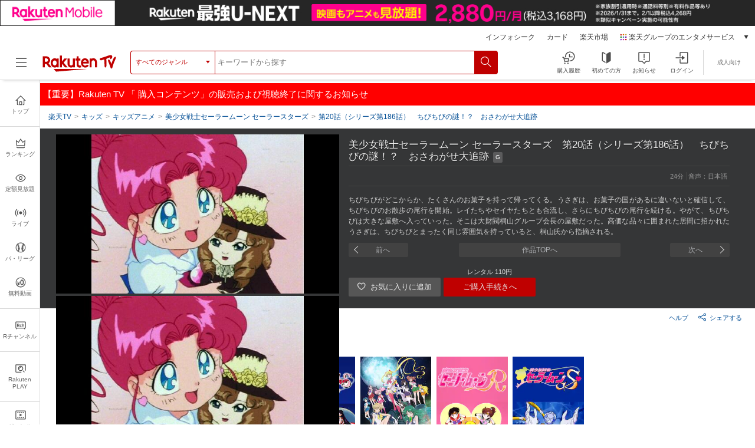

--- FILE ---
content_type: text/html; charset=UTF-8
request_url: https://tv.rakuten.co.jp/content/84688/
body_size: 57071
content:


	
<!DOCTYPE html>
<html lang="ja">
<head>
<meta charset="utf-8">
<meta http-equiv="X-UA-Compatible" content="IE=edge,chrome=1"><script type="text/javascript">(window.NREUM||(NREUM={})).init={privacy:{cookies_enabled:true},ajax:{deny_list:["bam.nr-data.net"]},feature_flags:["soft_nav"],distributed_tracing:{enabled:true}};(window.NREUM||(NREUM={})).loader_config={agentID:"1120420330",accountID:"2041392",trustKey:"1352340",xpid:"VgYDUFVaChAJUlNbBQcFUF0=",licenseKey:"629d739c30",applicationID:"962926269",browserID:"1120420330"};;/*! For license information please see nr-loader-spa-1.307.0.min.js.LICENSE.txt */
(()=>{var e,t,r={384:(e,t,r)=>{"use strict";r.d(t,{NT:()=>a,US:()=>u,Zm:()=>o,bQ:()=>d,dV:()=>c,pV:()=>l});var n=r(6154),i=r(1863),s=r(1910);const a={beacon:"bam.nr-data.net",errorBeacon:"bam.nr-data.net"};function o(){return n.gm.NREUM||(n.gm.NREUM={}),void 0===n.gm.newrelic&&(n.gm.newrelic=n.gm.NREUM),n.gm.NREUM}function c(){let e=o();return e.o||(e.o={ST:n.gm.setTimeout,SI:n.gm.setImmediate||n.gm.setInterval,CT:n.gm.clearTimeout,XHR:n.gm.XMLHttpRequest,REQ:n.gm.Request,EV:n.gm.Event,PR:n.gm.Promise,MO:n.gm.MutationObserver,FETCH:n.gm.fetch,WS:n.gm.WebSocket},(0,s.i)(...Object.values(e.o))),e}function d(e,t){let r=o();r.initializedAgents??={},t.initializedAt={ms:(0,i.t)(),date:new Date},r.initializedAgents[e]=t}function u(e,t){o()[e]=t}function l(){return function(){let e=o();const t=e.info||{};e.info={beacon:a.beacon,errorBeacon:a.errorBeacon,...t}}(),function(){let e=o();const t=e.init||{};e.init={...t}}(),c(),function(){let e=o();const t=e.loader_config||{};e.loader_config={...t}}(),o()}},782:(e,t,r)=>{"use strict";r.d(t,{T:()=>n});const n=r(860).K7.pageViewTiming},860:(e,t,r)=>{"use strict";r.d(t,{$J:()=>u,K7:()=>c,P3:()=>d,XX:()=>i,Yy:()=>o,df:()=>s,qY:()=>n,v4:()=>a});const n="events",i="jserrors",s="browser/blobs",a="rum",o="browser/logs",c={ajax:"ajax",genericEvents:"generic_events",jserrors:i,logging:"logging",metrics:"metrics",pageAction:"page_action",pageViewEvent:"page_view_event",pageViewTiming:"page_view_timing",sessionReplay:"session_replay",sessionTrace:"session_trace",softNav:"soft_navigations",spa:"spa"},d={[c.pageViewEvent]:1,[c.pageViewTiming]:2,[c.metrics]:3,[c.jserrors]:4,[c.spa]:5,[c.ajax]:6,[c.sessionTrace]:7,[c.softNav]:8,[c.sessionReplay]:9,[c.logging]:10,[c.genericEvents]:11},u={[c.pageViewEvent]:a,[c.pageViewTiming]:n,[c.ajax]:n,[c.spa]:n,[c.softNav]:n,[c.metrics]:i,[c.jserrors]:i,[c.sessionTrace]:s,[c.sessionReplay]:s,[c.logging]:o,[c.genericEvents]:"ins"}},944:(e,t,r)=>{"use strict";r.d(t,{R:()=>i});var n=r(3241);function i(e,t){"function"==typeof console.debug&&(console.debug("New Relic Warning: https://github.com/newrelic/newrelic-browser-agent/blob/main/docs/warning-codes.md#".concat(e),t),(0,n.W)({agentIdentifier:null,drained:null,type:"data",name:"warn",feature:"warn",data:{code:e,secondary:t}}))}},993:(e,t,r)=>{"use strict";r.d(t,{A$:()=>s,ET:()=>a,TZ:()=>o,p_:()=>i});var n=r(860);const i={ERROR:"ERROR",WARN:"WARN",INFO:"INFO",DEBUG:"DEBUG",TRACE:"TRACE"},s={OFF:0,ERROR:1,WARN:2,INFO:3,DEBUG:4,TRACE:5},a="log",o=n.K7.logging},1687:(e,t,r)=>{"use strict";r.d(t,{Ak:()=>d,Ze:()=>h,x3:()=>u});var n=r(3241),i=r(7836),s=r(3606),a=r(860),o=r(2646);const c={};function d(e,t){const r={staged:!1,priority:a.P3[t]||0};l(e),c[e].get(t)||c[e].set(t,r)}function u(e,t){e&&c[e]&&(c[e].get(t)&&c[e].delete(t),p(e,t,!1),c[e].size&&f(e))}function l(e){if(!e)throw new Error("agentIdentifier required");c[e]||(c[e]=new Map)}function h(e="",t="feature",r=!1){if(l(e),!e||!c[e].get(t)||r)return p(e,t);c[e].get(t).staged=!0,f(e)}function f(e){const t=Array.from(c[e]);t.every(([e,t])=>t.staged)&&(t.sort((e,t)=>e[1].priority-t[1].priority),t.forEach(([t])=>{c[e].delete(t),p(e,t)}))}function p(e,t,r=!0){const a=e?i.ee.get(e):i.ee,c=s.i.handlers;if(!a.aborted&&a.backlog&&c){if((0,n.W)({agentIdentifier:e,type:"lifecycle",name:"drain",feature:t}),r){const e=a.backlog[t],r=c[t];if(r){for(let t=0;e&&t<e.length;++t)g(e[t],r);Object.entries(r).forEach(([e,t])=>{Object.values(t||{}).forEach(t=>{t[0]?.on&&t[0]?.context()instanceof o.y&&t[0].on(e,t[1])})})}}a.isolatedBacklog||delete c[t],a.backlog[t]=null,a.emit("drain-"+t,[])}}function g(e,t){var r=e[1];Object.values(t[r]||{}).forEach(t=>{var r=e[0];if(t[0]===r){var n=t[1],i=e[3],s=e[2];n.apply(i,s)}})}},1738:(e,t,r)=>{"use strict";r.d(t,{U:()=>f,Y:()=>h});var n=r(3241),i=r(9908),s=r(1863),a=r(944),o=r(5701),c=r(3969),d=r(8362),u=r(860),l=r(4261);function h(e,t,r,s){const h=s||r;!h||h[e]&&h[e]!==d.d.prototype[e]||(h[e]=function(){(0,i.p)(c.xV,["API/"+e+"/called"],void 0,u.K7.metrics,r.ee),(0,n.W)({agentIdentifier:r.agentIdentifier,drained:!!o.B?.[r.agentIdentifier],type:"data",name:"api",feature:l.Pl+e,data:{}});try{return t.apply(this,arguments)}catch(e){(0,a.R)(23,e)}})}function f(e,t,r,n,a){const o=e.info;null===r?delete o.jsAttributes[t]:o.jsAttributes[t]=r,(a||null===r)&&(0,i.p)(l.Pl+n,[(0,s.t)(),t,r],void 0,"session",e.ee)}},1741:(e,t,r)=>{"use strict";r.d(t,{W:()=>s});var n=r(944),i=r(4261);class s{#e(e,...t){if(this[e]!==s.prototype[e])return this[e](...t);(0,n.R)(35,e)}addPageAction(e,t){return this.#e(i.hG,e,t)}register(e){return this.#e(i.eY,e)}recordCustomEvent(e,t){return this.#e(i.fF,e,t)}setPageViewName(e,t){return this.#e(i.Fw,e,t)}setCustomAttribute(e,t,r){return this.#e(i.cD,e,t,r)}noticeError(e,t){return this.#e(i.o5,e,t)}setUserId(e,t=!1){return this.#e(i.Dl,e,t)}setApplicationVersion(e){return this.#e(i.nb,e)}setErrorHandler(e){return this.#e(i.bt,e)}addRelease(e,t){return this.#e(i.k6,e,t)}log(e,t){return this.#e(i.$9,e,t)}start(){return this.#e(i.d3)}finished(e){return this.#e(i.BL,e)}recordReplay(){return this.#e(i.CH)}pauseReplay(){return this.#e(i.Tb)}addToTrace(e){return this.#e(i.U2,e)}setCurrentRouteName(e){return this.#e(i.PA,e)}interaction(e){return this.#e(i.dT,e)}wrapLogger(e,t,r){return this.#e(i.Wb,e,t,r)}measure(e,t){return this.#e(i.V1,e,t)}consent(e){return this.#e(i.Pv,e)}}},1863:(e,t,r)=>{"use strict";function n(){return Math.floor(performance.now())}r.d(t,{t:()=>n})},1910:(e,t,r)=>{"use strict";r.d(t,{i:()=>s});var n=r(944);const i=new Map;function s(...e){return e.every(e=>{if(i.has(e))return i.get(e);const t="function"==typeof e?e.toString():"",r=t.includes("[native code]"),s=t.includes("nrWrapper");return r||s||(0,n.R)(64,e?.name||t),i.set(e,r),r})}},2555:(e,t,r)=>{"use strict";r.d(t,{D:()=>o,f:()=>a});var n=r(384),i=r(8122);const s={beacon:n.NT.beacon,errorBeacon:n.NT.errorBeacon,licenseKey:void 0,applicationID:void 0,sa:void 0,queueTime:void 0,applicationTime:void 0,ttGuid:void 0,user:void 0,account:void 0,product:void 0,extra:void 0,jsAttributes:{},userAttributes:void 0,atts:void 0,transactionName:void 0,tNamePlain:void 0};function a(e){try{return!!e.licenseKey&&!!e.errorBeacon&&!!e.applicationID}catch(e){return!1}}const o=e=>(0,i.a)(e,s)},2614:(e,t,r)=>{"use strict";r.d(t,{BB:()=>a,H3:()=>n,g:()=>d,iL:()=>c,tS:()=>o,uh:()=>i,wk:()=>s});const n="NRBA",i="SESSION",s=144e5,a=18e5,o={STARTED:"session-started",PAUSE:"session-pause",RESET:"session-reset",RESUME:"session-resume",UPDATE:"session-update"},c={SAME_TAB:"same-tab",CROSS_TAB:"cross-tab"},d={OFF:0,FULL:1,ERROR:2}},2646:(e,t,r)=>{"use strict";r.d(t,{y:()=>n});class n{constructor(e){this.contextId=e}}},2843:(e,t,r)=>{"use strict";r.d(t,{G:()=>s,u:()=>i});var n=r(3878);function i(e,t=!1,r,i){(0,n.DD)("visibilitychange",function(){if(t)return void("hidden"===document.visibilityState&&e());e(document.visibilityState)},r,i)}function s(e,t,r){(0,n.sp)("pagehide",e,t,r)}},3241:(e,t,r)=>{"use strict";r.d(t,{W:()=>s});var n=r(6154);const i="newrelic";function s(e={}){try{n.gm.dispatchEvent(new CustomEvent(i,{detail:e}))}catch(e){}}},3304:(e,t,r)=>{"use strict";r.d(t,{A:()=>s});var n=r(7836);const i=()=>{const e=new WeakSet;return(t,r)=>{if("object"==typeof r&&null!==r){if(e.has(r))return;e.add(r)}return r}};function s(e){try{return JSON.stringify(e,i())??""}catch(e){try{n.ee.emit("internal-error",[e])}catch(e){}return""}}},3333:(e,t,r)=>{"use strict";r.d(t,{$v:()=>u,TZ:()=>n,Xh:()=>c,Zp:()=>i,kd:()=>d,mq:()=>o,nf:()=>a,qN:()=>s});const n=r(860).K7.genericEvents,i=["auxclick","click","copy","keydown","paste","scrollend"],s=["focus","blur"],a=4,o=1e3,c=2e3,d=["PageAction","UserAction","BrowserPerformance"],u={RESOURCES:"experimental.resources",REGISTER:"register"}},3434:(e,t,r)=>{"use strict";r.d(t,{Jt:()=>s,YM:()=>d});var n=r(7836),i=r(5607);const s="nr@original:".concat(i.W),a=50;var o=Object.prototype.hasOwnProperty,c=!1;function d(e,t){return e||(e=n.ee),r.inPlace=function(e,t,n,i,s){n||(n="");const a="-"===n.charAt(0);for(let o=0;o<t.length;o++){const c=t[o],d=e[c];l(d)||(e[c]=r(d,a?c+n:n,i,c,s))}},r.flag=s,r;function r(t,r,n,c,d){return l(t)?t:(r||(r=""),nrWrapper[s]=t,function(e,t,r){if(Object.defineProperty&&Object.keys)try{return Object.keys(e).forEach(function(r){Object.defineProperty(t,r,{get:function(){return e[r]},set:function(t){return e[r]=t,t}})}),t}catch(e){u([e],r)}for(var n in e)o.call(e,n)&&(t[n]=e[n])}(t,nrWrapper,e),nrWrapper);function nrWrapper(){var s,o,l,h;let f;try{o=this,s=[...arguments],l="function"==typeof n?n(s,o):n||{}}catch(t){u([t,"",[s,o,c],l],e)}i(r+"start",[s,o,c],l,d);const p=performance.now();let g;try{return h=t.apply(o,s),g=performance.now(),h}catch(e){throw g=performance.now(),i(r+"err",[s,o,e],l,d),f=e,f}finally{const e=g-p,t={start:p,end:g,duration:e,isLongTask:e>=a,methodName:c,thrownError:f};t.isLongTask&&i("long-task",[t,o],l,d),i(r+"end",[s,o,h],l,d)}}}function i(r,n,i,s){if(!c||t){var a=c;c=!0;try{e.emit(r,n,i,t,s)}catch(t){u([t,r,n,i],e)}c=a}}}function u(e,t){t||(t=n.ee);try{t.emit("internal-error",e)}catch(e){}}function l(e){return!(e&&"function"==typeof e&&e.apply&&!e[s])}},3606:(e,t,r)=>{"use strict";r.d(t,{i:()=>s});var n=r(9908);s.on=a;var i=s.handlers={};function s(e,t,r,s){a(s||n.d,i,e,t,r)}function a(e,t,r,i,s){s||(s="feature"),e||(e=n.d);var a=t[s]=t[s]||{};(a[r]=a[r]||[]).push([e,i])}},3738:(e,t,r)=>{"use strict";r.d(t,{He:()=>i,Kp:()=>o,Lc:()=>d,Rz:()=>u,TZ:()=>n,bD:()=>s,d3:()=>a,jx:()=>l,sl:()=>h,uP:()=>c});const n=r(860).K7.sessionTrace,i="bstResource",s="resource",a="-start",o="-end",c="fn"+a,d="fn"+o,u="pushState",l=1e3,h=3e4},3785:(e,t,r)=>{"use strict";r.d(t,{R:()=>c,b:()=>d});var n=r(9908),i=r(1863),s=r(860),a=r(3969),o=r(993);function c(e,t,r={},c=o.p_.INFO,d=!0,u,l=(0,i.t)()){(0,n.p)(a.xV,["API/logging/".concat(c.toLowerCase(),"/called")],void 0,s.K7.metrics,e),(0,n.p)(o.ET,[l,t,r,c,d,u],void 0,s.K7.logging,e)}function d(e){return"string"==typeof e&&Object.values(o.p_).some(t=>t===e.toUpperCase().trim())}},3878:(e,t,r)=>{"use strict";function n(e,t){return{capture:e,passive:!1,signal:t}}function i(e,t,r=!1,i){window.addEventListener(e,t,n(r,i))}function s(e,t,r=!1,i){document.addEventListener(e,t,n(r,i))}r.d(t,{DD:()=>s,jT:()=>n,sp:()=>i})},3962:(e,t,r)=>{"use strict";r.d(t,{AM:()=>a,O2:()=>l,OV:()=>s,Qu:()=>h,TZ:()=>c,ih:()=>f,pP:()=>o,t1:()=>u,tC:()=>i,wD:()=>d});var n=r(860);const i=["click","keydown","submit"],s="popstate",a="api",o="initialPageLoad",c=n.K7.softNav,d=5e3,u=500,l={INITIAL_PAGE_LOAD:"",ROUTE_CHANGE:1,UNSPECIFIED:2},h={INTERACTION:1,AJAX:2,CUSTOM_END:3,CUSTOM_TRACER:4},f={IP:"in progress",PF:"pending finish",FIN:"finished",CAN:"cancelled"}},3969:(e,t,r)=>{"use strict";r.d(t,{TZ:()=>n,XG:()=>o,rs:()=>i,xV:()=>a,z_:()=>s});const n=r(860).K7.metrics,i="sm",s="cm",a="storeSupportabilityMetrics",o="storeEventMetrics"},4234:(e,t,r)=>{"use strict";r.d(t,{W:()=>s});var n=r(7836),i=r(1687);class s{constructor(e,t){this.agentIdentifier=e,this.ee=n.ee.get(e),this.featureName=t,this.blocked=!1}deregisterDrain(){(0,i.x3)(this.agentIdentifier,this.featureName)}}},4261:(e,t,r)=>{"use strict";r.d(t,{$9:()=>u,BL:()=>c,CH:()=>p,Dl:()=>R,Fw:()=>w,PA:()=>v,Pl:()=>n,Pv:()=>A,Tb:()=>h,U2:()=>a,V1:()=>E,Wb:()=>T,bt:()=>y,cD:()=>b,d3:()=>x,dT:()=>d,eY:()=>g,fF:()=>f,hG:()=>s,hw:()=>i,k6:()=>o,nb:()=>m,o5:()=>l});const n="api-",i=n+"ixn-",s="addPageAction",a="addToTrace",o="addRelease",c="finished",d="interaction",u="log",l="noticeError",h="pauseReplay",f="recordCustomEvent",p="recordReplay",g="register",m="setApplicationVersion",v="setCurrentRouteName",b="setCustomAttribute",y="setErrorHandler",w="setPageViewName",R="setUserId",x="start",T="wrapLogger",E="measure",A="consent"},4387:(e,t,r)=>{"use strict";function n(e={}){return!(!e.id||!e.name)}function i(e){return"string"==typeof e&&e.trim().length<501||"number"==typeof e}function s(e,t){if(2!==t?.harvestEndpointVersion)return{};const r=t.agentRef.runtime.appMetadata.agents[0].entityGuid;return n(e)?{"source.id":e.id,"source.name":e.name,"source.type":e.type,"parent.id":e.parent?.id||r}:{"entity.guid":r,appId:t.agentRef.info.applicationID}}r.d(t,{Ux:()=>s,c7:()=>n,yo:()=>i})},5205:(e,t,r)=>{"use strict";r.d(t,{j:()=>S});var n=r(384),i=r(1741);var s=r(2555),a=r(3333);const o=e=>{if(!e||"string"!=typeof e)return!1;try{document.createDocumentFragment().querySelector(e)}catch{return!1}return!0};var c=r(2614),d=r(944),u=r(8122);const l="[data-nr-mask]",h=e=>(0,u.a)(e,(()=>{const e={feature_flags:[],experimental:{allow_registered_children:!1,resources:!1},mask_selector:"*",block_selector:"[data-nr-block]",mask_input_options:{color:!1,date:!1,"datetime-local":!1,email:!1,month:!1,number:!1,range:!1,search:!1,tel:!1,text:!1,time:!1,url:!1,week:!1,textarea:!1,select:!1,password:!0}};return{ajax:{deny_list:void 0,block_internal:!0,enabled:!0,autoStart:!0},api:{get allow_registered_children(){return e.feature_flags.includes(a.$v.REGISTER)||e.experimental.allow_registered_children},set allow_registered_children(t){e.experimental.allow_registered_children=t},duplicate_registered_data:!1},browser_consent_mode:{enabled:!1},distributed_tracing:{enabled:void 0,exclude_newrelic_header:void 0,cors_use_newrelic_header:void 0,cors_use_tracecontext_headers:void 0,allowed_origins:void 0},get feature_flags(){return e.feature_flags},set feature_flags(t){e.feature_flags=t},generic_events:{enabled:!0,autoStart:!0},harvest:{interval:30},jserrors:{enabled:!0,autoStart:!0},logging:{enabled:!0,autoStart:!0},metrics:{enabled:!0,autoStart:!0},obfuscate:void 0,page_action:{enabled:!0},page_view_event:{enabled:!0,autoStart:!0},page_view_timing:{enabled:!0,autoStart:!0},performance:{capture_marks:!1,capture_measures:!1,capture_detail:!0,resources:{get enabled(){return e.feature_flags.includes(a.$v.RESOURCES)||e.experimental.resources},set enabled(t){e.experimental.resources=t},asset_types:[],first_party_domains:[],ignore_newrelic:!0}},privacy:{cookies_enabled:!0},proxy:{assets:void 0,beacon:void 0},session:{expiresMs:c.wk,inactiveMs:c.BB},session_replay:{autoStart:!0,enabled:!1,preload:!1,sampling_rate:10,error_sampling_rate:100,collect_fonts:!1,inline_images:!1,fix_stylesheets:!0,mask_all_inputs:!0,get mask_text_selector(){return e.mask_selector},set mask_text_selector(t){o(t)?e.mask_selector="".concat(t,",").concat(l):""===t||null===t?e.mask_selector=l:(0,d.R)(5,t)},get block_class(){return"nr-block"},get ignore_class(){return"nr-ignore"},get mask_text_class(){return"nr-mask"},get block_selector(){return e.block_selector},set block_selector(t){o(t)?e.block_selector+=",".concat(t):""!==t&&(0,d.R)(6,t)},get mask_input_options(){return e.mask_input_options},set mask_input_options(t){t&&"object"==typeof t?e.mask_input_options={...t,password:!0}:(0,d.R)(7,t)}},session_trace:{enabled:!0,autoStart:!0},soft_navigations:{enabled:!0,autoStart:!0},spa:{enabled:!0,autoStart:!0},ssl:void 0,user_actions:{enabled:!0,elementAttributes:["id","className","tagName","type"]}}})());var f=r(6154),p=r(9324);let g=0;const m={buildEnv:p.F3,distMethod:p.Xs,version:p.xv,originTime:f.WN},v={consented:!1},b={appMetadata:{},get consented(){return this.session?.state?.consent||v.consented},set consented(e){v.consented=e},customTransaction:void 0,denyList:void 0,disabled:!1,harvester:void 0,isolatedBacklog:!1,isRecording:!1,loaderType:void 0,maxBytes:3e4,obfuscator:void 0,onerror:void 0,ptid:void 0,releaseIds:{},session:void 0,timeKeeper:void 0,registeredEntities:[],jsAttributesMetadata:{bytes:0},get harvestCount(){return++g}},y=e=>{const t=(0,u.a)(e,b),r=Object.keys(m).reduce((e,t)=>(e[t]={value:m[t],writable:!1,configurable:!0,enumerable:!0},e),{});return Object.defineProperties(t,r)};var w=r(5701);const R=e=>{const t=e.startsWith("http");e+="/",r.p=t?e:"https://"+e};var x=r(7836),T=r(3241);const E={accountID:void 0,trustKey:void 0,agentID:void 0,licenseKey:void 0,applicationID:void 0,xpid:void 0},A=e=>(0,u.a)(e,E),_=new Set;function S(e,t={},r,a){let{init:o,info:c,loader_config:d,runtime:u={},exposed:l=!0}=t;if(!c){const e=(0,n.pV)();o=e.init,c=e.info,d=e.loader_config}e.init=h(o||{}),e.loader_config=A(d||{}),c.jsAttributes??={},f.bv&&(c.jsAttributes.isWorker=!0),e.info=(0,s.D)(c);const p=e.init,g=[c.beacon,c.errorBeacon];_.has(e.agentIdentifier)||(p.proxy.assets&&(R(p.proxy.assets),g.push(p.proxy.assets)),p.proxy.beacon&&g.push(p.proxy.beacon),e.beacons=[...g],function(e){const t=(0,n.pV)();Object.getOwnPropertyNames(i.W.prototype).forEach(r=>{const n=i.W.prototype[r];if("function"!=typeof n||"constructor"===n)return;let s=t[r];e[r]&&!1!==e.exposed&&"micro-agent"!==e.runtime?.loaderType&&(t[r]=(...t)=>{const n=e[r](...t);return s?s(...t):n})})}(e),(0,n.US)("activatedFeatures",w.B)),u.denyList=[...p.ajax.deny_list||[],...p.ajax.block_internal?g:[]],u.ptid=e.agentIdentifier,u.loaderType=r,e.runtime=y(u),_.has(e.agentIdentifier)||(e.ee=x.ee.get(e.agentIdentifier),e.exposed=l,(0,T.W)({agentIdentifier:e.agentIdentifier,drained:!!w.B?.[e.agentIdentifier],type:"lifecycle",name:"initialize",feature:void 0,data:e.config})),_.add(e.agentIdentifier)}},5270:(e,t,r)=>{"use strict";r.d(t,{Aw:()=>a,SR:()=>s,rF:()=>o});var n=r(384),i=r(7767);function s(e){return!!(0,n.dV)().o.MO&&(0,i.V)(e)&&!0===e?.session_trace.enabled}function a(e){return!0===e?.session_replay.preload&&s(e)}function o(e,t){try{if("string"==typeof t?.type){if("password"===t.type.toLowerCase())return"*".repeat(e?.length||0);if(void 0!==t?.dataset?.nrUnmask||t?.classList?.contains("nr-unmask"))return e}}catch(e){}return"string"==typeof e?e.replace(/[\S]/g,"*"):"*".repeat(e?.length||0)}},5289:(e,t,r)=>{"use strict";r.d(t,{GG:()=>a,Qr:()=>c,sB:()=>o});var n=r(3878),i=r(6389);function s(){return"undefined"==typeof document||"complete"===document.readyState}function a(e,t){if(s())return e();const r=(0,i.J)(e),a=setInterval(()=>{s()&&(clearInterval(a),r())},500);(0,n.sp)("load",r,t)}function o(e){if(s())return e();(0,n.DD)("DOMContentLoaded",e)}function c(e){if(s())return e();(0,n.sp)("popstate",e)}},5607:(e,t,r)=>{"use strict";r.d(t,{W:()=>n});const n=(0,r(9566).bz)()},5701:(e,t,r)=>{"use strict";r.d(t,{B:()=>s,t:()=>a});var n=r(3241);const i=new Set,s={};function a(e,t){const r=t.agentIdentifier;s[r]??={},e&&"object"==typeof e&&(i.has(r)||(t.ee.emit("rumresp",[e]),s[r]=e,i.add(r),(0,n.W)({agentIdentifier:r,loaded:!0,drained:!0,type:"lifecycle",name:"load",feature:void 0,data:e})))}},6154:(e,t,r)=>{"use strict";r.d(t,{OF:()=>d,RI:()=>i,WN:()=>h,bv:()=>s,eN:()=>f,gm:()=>a,lR:()=>l,m:()=>c,mw:()=>o,sb:()=>u});var n=r(1863);const i="undefined"!=typeof window&&!!window.document,s="undefined"!=typeof WorkerGlobalScope&&("undefined"!=typeof self&&self instanceof WorkerGlobalScope&&self.navigator instanceof WorkerNavigator||"undefined"!=typeof globalThis&&globalThis instanceof WorkerGlobalScope&&globalThis.navigator instanceof WorkerNavigator),a=i?window:"undefined"!=typeof WorkerGlobalScope&&("undefined"!=typeof self&&self instanceof WorkerGlobalScope&&self||"undefined"!=typeof globalThis&&globalThis instanceof WorkerGlobalScope&&globalThis),o=Boolean("hidden"===a?.document?.visibilityState),c=""+a?.location,d=/iPad|iPhone|iPod/.test(a.navigator?.userAgent),u=d&&"undefined"==typeof SharedWorker,l=(()=>{const e=a.navigator?.userAgent?.match(/Firefox[/\s](\d+\.\d+)/);return Array.isArray(e)&&e.length>=2?+e[1]:0})(),h=Date.now()-(0,n.t)(),f=()=>"undefined"!=typeof PerformanceNavigationTiming&&a?.performance?.getEntriesByType("navigation")?.[0]?.responseStart},6344:(e,t,r)=>{"use strict";r.d(t,{BB:()=>u,Qb:()=>l,TZ:()=>i,Ug:()=>a,Vh:()=>s,_s:()=>o,bc:()=>d,yP:()=>c});var n=r(2614);const i=r(860).K7.sessionReplay,s="errorDuringReplay",a=.12,o={DomContentLoaded:0,Load:1,FullSnapshot:2,IncrementalSnapshot:3,Meta:4,Custom:5},c={[n.g.ERROR]:15e3,[n.g.FULL]:3e5,[n.g.OFF]:0},d={RESET:{message:"Session was reset",sm:"Reset"},IMPORT:{message:"Recorder failed to import",sm:"Import"},TOO_MANY:{message:"429: Too Many Requests",sm:"Too-Many"},TOO_BIG:{message:"Payload was too large",sm:"Too-Big"},CROSS_TAB:{message:"Session Entity was set to OFF on another tab",sm:"Cross-Tab"},ENTITLEMENTS:{message:"Session Replay is not allowed and will not be started",sm:"Entitlement"}},u=5e3,l={API:"api",RESUME:"resume",SWITCH_TO_FULL:"switchToFull",INITIALIZE:"initialize",PRELOAD:"preload"}},6389:(e,t,r)=>{"use strict";function n(e,t=500,r={}){const n=r?.leading||!1;let i;return(...r)=>{n&&void 0===i&&(e.apply(this,r),i=setTimeout(()=>{i=clearTimeout(i)},t)),n||(clearTimeout(i),i=setTimeout(()=>{e.apply(this,r)},t))}}function i(e){let t=!1;return(...r)=>{t||(t=!0,e.apply(this,r))}}r.d(t,{J:()=>i,s:()=>n})},6630:(e,t,r)=>{"use strict";r.d(t,{T:()=>n});const n=r(860).K7.pageViewEvent},6774:(e,t,r)=>{"use strict";r.d(t,{T:()=>n});const n=r(860).K7.jserrors},7295:(e,t,r)=>{"use strict";r.d(t,{Xv:()=>a,gX:()=>i,iW:()=>s});var n=[];function i(e){if(!e||s(e))return!1;if(0===n.length)return!0;if("*"===n[0].hostname)return!1;for(var t=0;t<n.length;t++){var r=n[t];if(r.hostname.test(e.hostname)&&r.pathname.test(e.pathname))return!1}return!0}function s(e){return void 0===e.hostname}function a(e){if(n=[],e&&e.length)for(var t=0;t<e.length;t++){let r=e[t];if(!r)continue;if("*"===r)return void(n=[{hostname:"*"}]);0===r.indexOf("http://")?r=r.substring(7):0===r.indexOf("https://")&&(r=r.substring(8));const i=r.indexOf("/");let s,a;i>0?(s=r.substring(0,i),a=r.substring(i)):(s=r,a="*");let[c]=s.split(":");n.push({hostname:o(c),pathname:o(a,!0)})}}function o(e,t=!1){const r=e.replace(/[.+?^${}()|[\]\\]/g,e=>"\\"+e).replace(/\*/g,".*?");return new RegExp((t?"^":"")+r+"$")}},7485:(e,t,r)=>{"use strict";r.d(t,{D:()=>i});var n=r(6154);function i(e){if(0===(e||"").indexOf("data:"))return{protocol:"data"};try{const t=new URL(e,location.href),r={port:t.port,hostname:t.hostname,pathname:t.pathname,search:t.search,protocol:t.protocol.slice(0,t.protocol.indexOf(":")),sameOrigin:t.protocol===n.gm?.location?.protocol&&t.host===n.gm?.location?.host};return r.port&&""!==r.port||("http:"===t.protocol&&(r.port="80"),"https:"===t.protocol&&(r.port="443")),r.pathname&&""!==r.pathname?r.pathname.startsWith("/")||(r.pathname="/".concat(r.pathname)):r.pathname="/",r}catch(e){return{}}}},7699:(e,t,r)=>{"use strict";r.d(t,{It:()=>s,KC:()=>o,No:()=>i,qh:()=>a});var n=r(860);const i=16e3,s=1e6,a="SESSION_ERROR",o={[n.K7.logging]:!0,[n.K7.genericEvents]:!1,[n.K7.jserrors]:!1,[n.K7.ajax]:!1}},7767:(e,t,r)=>{"use strict";r.d(t,{V:()=>i});var n=r(6154);const i=e=>n.RI&&!0===e?.privacy.cookies_enabled},7836:(e,t,r)=>{"use strict";r.d(t,{P:()=>o,ee:()=>c});var n=r(384),i=r(8990),s=r(2646),a=r(5607);const o="nr@context:".concat(a.W),c=function e(t,r){var n={},a={},u={},l=!1;try{l=16===r.length&&d.initializedAgents?.[r]?.runtime.isolatedBacklog}catch(e){}var h={on:p,addEventListener:p,removeEventListener:function(e,t){var r=n[e];if(!r)return;for(var i=0;i<r.length;i++)r[i]===t&&r.splice(i,1)},emit:function(e,r,n,i,s){!1!==s&&(s=!0);if(c.aborted&&!i)return;t&&s&&t.emit(e,r,n);var o=f(n);g(e).forEach(e=>{e.apply(o,r)});var d=v()[a[e]];d&&d.push([h,e,r,o]);return o},get:m,listeners:g,context:f,buffer:function(e,t){const r=v();if(t=t||"feature",h.aborted)return;Object.entries(e||{}).forEach(([e,n])=>{a[n]=t,t in r||(r[t]=[])})},abort:function(){h._aborted=!0,Object.keys(h.backlog).forEach(e=>{delete h.backlog[e]})},isBuffering:function(e){return!!v()[a[e]]},debugId:r,backlog:l?{}:t&&"object"==typeof t.backlog?t.backlog:{},isolatedBacklog:l};return Object.defineProperty(h,"aborted",{get:()=>{let e=h._aborted||!1;return e||(t&&(e=t.aborted),e)}}),h;function f(e){return e&&e instanceof s.y?e:e?(0,i.I)(e,o,()=>new s.y(o)):new s.y(o)}function p(e,t){n[e]=g(e).concat(t)}function g(e){return n[e]||[]}function m(t){return u[t]=u[t]||e(h,t)}function v(){return h.backlog}}(void 0,"globalEE"),d=(0,n.Zm)();d.ee||(d.ee=c)},8122:(e,t,r)=>{"use strict";r.d(t,{a:()=>i});var n=r(944);function i(e,t){try{if(!e||"object"!=typeof e)return(0,n.R)(3);if(!t||"object"!=typeof t)return(0,n.R)(4);const r=Object.create(Object.getPrototypeOf(t),Object.getOwnPropertyDescriptors(t)),s=0===Object.keys(r).length?e:r;for(let a in s)if(void 0!==e[a])try{if(null===e[a]){r[a]=null;continue}Array.isArray(e[a])&&Array.isArray(t[a])?r[a]=Array.from(new Set([...e[a],...t[a]])):"object"==typeof e[a]&&"object"==typeof t[a]?r[a]=i(e[a],t[a]):r[a]=e[a]}catch(e){r[a]||(0,n.R)(1,e)}return r}catch(e){(0,n.R)(2,e)}}},8139:(e,t,r)=>{"use strict";r.d(t,{u:()=>h});var n=r(7836),i=r(3434),s=r(8990),a=r(6154);const o={},c=a.gm.XMLHttpRequest,d="addEventListener",u="removeEventListener",l="nr@wrapped:".concat(n.P);function h(e){var t=function(e){return(e||n.ee).get("events")}(e);if(o[t.debugId]++)return t;o[t.debugId]=1;var r=(0,i.YM)(t,!0);function h(e){r.inPlace(e,[d,u],"-",p)}function p(e,t){return e[1]}return"getPrototypeOf"in Object&&(a.RI&&f(document,h),c&&f(c.prototype,h),f(a.gm,h)),t.on(d+"-start",function(e,t){var n=e[1];if(null!==n&&("function"==typeof n||"object"==typeof n)&&"newrelic"!==e[0]){var i=(0,s.I)(n,l,function(){var e={object:function(){if("function"!=typeof n.handleEvent)return;return n.handleEvent.apply(n,arguments)},function:n}[typeof n];return e?r(e,"fn-",null,e.name||"anonymous"):n});this.wrapped=e[1]=i}}),t.on(u+"-start",function(e){e[1]=this.wrapped||e[1]}),t}function f(e,t,...r){let n=e;for(;"object"==typeof n&&!Object.prototype.hasOwnProperty.call(n,d);)n=Object.getPrototypeOf(n);n&&t(n,...r)}},8362:(e,t,r)=>{"use strict";r.d(t,{d:()=>s});var n=r(9566),i=r(1741);class s extends i.W{agentIdentifier=(0,n.LA)(16)}},8374:(e,t,r)=>{r.nc=(()=>{try{return document?.currentScript?.nonce}catch(e){}return""})()},8990:(e,t,r)=>{"use strict";r.d(t,{I:()=>i});var n=Object.prototype.hasOwnProperty;function i(e,t,r){if(n.call(e,t))return e[t];var i=r();if(Object.defineProperty&&Object.keys)try{return Object.defineProperty(e,t,{value:i,writable:!0,enumerable:!1}),i}catch(e){}return e[t]=i,i}},9300:(e,t,r)=>{"use strict";r.d(t,{T:()=>n});const n=r(860).K7.ajax},9324:(e,t,r)=>{"use strict";r.d(t,{AJ:()=>a,F3:()=>i,Xs:()=>s,Yq:()=>o,xv:()=>n});const n="1.307.0",i="PROD",s="CDN",a="@newrelic/rrweb",o="1.0.1"},9566:(e,t,r)=>{"use strict";r.d(t,{LA:()=>o,ZF:()=>c,bz:()=>a,el:()=>d});var n=r(6154);const i="xxxxxxxx-xxxx-4xxx-yxxx-xxxxxxxxxxxx";function s(e,t){return e?15&e[t]:16*Math.random()|0}function a(){const e=n.gm?.crypto||n.gm?.msCrypto;let t,r=0;return e&&e.getRandomValues&&(t=e.getRandomValues(new Uint8Array(30))),i.split("").map(e=>"x"===e?s(t,r++).toString(16):"y"===e?(3&s()|8).toString(16):e).join("")}function o(e){const t=n.gm?.crypto||n.gm?.msCrypto;let r,i=0;t&&t.getRandomValues&&(r=t.getRandomValues(new Uint8Array(e)));const a=[];for(var o=0;o<e;o++)a.push(s(r,i++).toString(16));return a.join("")}function c(){return o(16)}function d(){return o(32)}},9908:(e,t,r)=>{"use strict";r.d(t,{d:()=>n,p:()=>i});var n=r(7836).ee.get("handle");function i(e,t,r,i,s){s?(s.buffer([e],i),s.emit(e,t,r)):(n.buffer([e],i),n.emit(e,t,r))}}},n={};function i(e){var t=n[e];if(void 0!==t)return t.exports;var s=n[e]={exports:{}};return r[e](s,s.exports,i),s.exports}i.m=r,i.d=(e,t)=>{for(var r in t)i.o(t,r)&&!i.o(e,r)&&Object.defineProperty(e,r,{enumerable:!0,get:t[r]})},i.f={},i.e=e=>Promise.all(Object.keys(i.f).reduce((t,r)=>(i.f[r](e,t),t),[])),i.u=e=>({212:"nr-spa-compressor",249:"nr-spa-recorder",478:"nr-spa"}[e]+"-1.307.0.min.js"),i.o=(e,t)=>Object.prototype.hasOwnProperty.call(e,t),e={},t="NRBA-1.307.0.PROD:",i.l=(r,n,s,a)=>{if(e[r])e[r].push(n);else{var o,c;if(void 0!==s)for(var d=document.getElementsByTagName("script"),u=0;u<d.length;u++){var l=d[u];if(l.getAttribute("src")==r||l.getAttribute("data-webpack")==t+s){o=l;break}}if(!o){c=!0;var h={478:"sha512-bFoj7wd1EcCTt0jkKdFkw+gjDdU092aP1BOVh5n0PjhLNtBCSXj4vpjfIJR8zH8Bn6/XPpFl3gSNOuWVJ98iug==",249:"sha512-FRHQNWDGImhEo7a7lqCuCt6xlBgommnGc+JH2/YGJlngDoH+/3jpT/cyFpwi2M5G6srPVN4wLxrVqskf6KB7bg==",212:"sha512-okml4IaluCF10UG6SWzY+cKPgBNvH2+S5f1FxomzQUHf608N0b9dwoBv/ZFAhJhrdxPgTA4AxlBzwGcjMGIlQQ=="};(o=document.createElement("script")).charset="utf-8",i.nc&&o.setAttribute("nonce",i.nc),o.setAttribute("data-webpack",t+s),o.src=r,0!==o.src.indexOf(window.location.origin+"/")&&(o.crossOrigin="anonymous"),h[a]&&(o.integrity=h[a])}e[r]=[n];var f=(t,n)=>{o.onerror=o.onload=null,clearTimeout(p);var i=e[r];if(delete e[r],o.parentNode&&o.parentNode.removeChild(o),i&&i.forEach(e=>e(n)),t)return t(n)},p=setTimeout(f.bind(null,void 0,{type:"timeout",target:o}),12e4);o.onerror=f.bind(null,o.onerror),o.onload=f.bind(null,o.onload),c&&document.head.appendChild(o)}},i.r=e=>{"undefined"!=typeof Symbol&&Symbol.toStringTag&&Object.defineProperty(e,Symbol.toStringTag,{value:"Module"}),Object.defineProperty(e,"__esModule",{value:!0})},i.p="https://js-agent.newrelic.com/",(()=>{var e={38:0,788:0};i.f.j=(t,r)=>{var n=i.o(e,t)?e[t]:void 0;if(0!==n)if(n)r.push(n[2]);else{var s=new Promise((r,i)=>n=e[t]=[r,i]);r.push(n[2]=s);var a=i.p+i.u(t),o=new Error;i.l(a,r=>{if(i.o(e,t)&&(0!==(n=e[t])&&(e[t]=void 0),n)){var s=r&&("load"===r.type?"missing":r.type),a=r&&r.target&&r.target.src;o.message="Loading chunk "+t+" failed: ("+s+": "+a+")",o.name="ChunkLoadError",o.type=s,o.request=a,n[1](o)}},"chunk-"+t,t)}};var t=(t,r)=>{var n,s,[a,o,c]=r,d=0;if(a.some(t=>0!==e[t])){for(n in o)i.o(o,n)&&(i.m[n]=o[n]);if(c)c(i)}for(t&&t(r);d<a.length;d++)s=a[d],i.o(e,s)&&e[s]&&e[s][0](),e[s]=0},r=self["webpackChunk:NRBA-1.307.0.PROD"]=self["webpackChunk:NRBA-1.307.0.PROD"]||[];r.forEach(t.bind(null,0)),r.push=t.bind(null,r.push.bind(r))})(),(()=>{"use strict";i(8374);var e=i(8362),t=i(860);const r=Object.values(t.K7);var n=i(5205);var s=i(9908),a=i(1863),o=i(4261),c=i(1738);var d=i(1687),u=i(4234),l=i(5289),h=i(6154),f=i(944),p=i(5270),g=i(7767),m=i(6389),v=i(7699);class b extends u.W{constructor(e,t){super(e.agentIdentifier,t),this.agentRef=e,this.abortHandler=void 0,this.featAggregate=void 0,this.loadedSuccessfully=void 0,this.onAggregateImported=new Promise(e=>{this.loadedSuccessfully=e}),this.deferred=Promise.resolve(),!1===e.init[this.featureName].autoStart?this.deferred=new Promise((t,r)=>{this.ee.on("manual-start-all",(0,m.J)(()=>{(0,d.Ak)(e.agentIdentifier,this.featureName),t()}))}):(0,d.Ak)(e.agentIdentifier,t)}importAggregator(e,t,r={}){if(this.featAggregate)return;const n=async()=>{let n;await this.deferred;try{if((0,g.V)(e.init)){const{setupAgentSession:t}=await i.e(478).then(i.bind(i,8766));n=t(e)}}catch(e){(0,f.R)(20,e),this.ee.emit("internal-error",[e]),(0,s.p)(v.qh,[e],void 0,this.featureName,this.ee)}try{if(!this.#t(this.featureName,n,e.init))return(0,d.Ze)(this.agentIdentifier,this.featureName),void this.loadedSuccessfully(!1);const{Aggregate:i}=await t();this.featAggregate=new i(e,r),e.runtime.harvester.initializedAggregates.push(this.featAggregate),this.loadedSuccessfully(!0)}catch(e){(0,f.R)(34,e),this.abortHandler?.(),(0,d.Ze)(this.agentIdentifier,this.featureName,!0),this.loadedSuccessfully(!1),this.ee&&this.ee.abort()}};h.RI?(0,l.GG)(()=>n(),!0):n()}#t(e,r,n){if(this.blocked)return!1;switch(e){case t.K7.sessionReplay:return(0,p.SR)(n)&&!!r;case t.K7.sessionTrace:return!!r;default:return!0}}}var y=i(6630),w=i(2614),R=i(3241);class x extends b{static featureName=y.T;constructor(e){var t;super(e,y.T),this.setupInspectionEvents(e.agentIdentifier),t=e,(0,c.Y)(o.Fw,function(e,r){"string"==typeof e&&("/"!==e.charAt(0)&&(e="/"+e),t.runtime.customTransaction=(r||"http://custom.transaction")+e,(0,s.p)(o.Pl+o.Fw,[(0,a.t)()],void 0,void 0,t.ee))},t),this.importAggregator(e,()=>i.e(478).then(i.bind(i,2467)))}setupInspectionEvents(e){const t=(t,r)=>{t&&(0,R.W)({agentIdentifier:e,timeStamp:t.timeStamp,loaded:"complete"===t.target.readyState,type:"window",name:r,data:t.target.location+""})};(0,l.sB)(e=>{t(e,"DOMContentLoaded")}),(0,l.GG)(e=>{t(e,"load")}),(0,l.Qr)(e=>{t(e,"navigate")}),this.ee.on(w.tS.UPDATE,(t,r)=>{(0,R.W)({agentIdentifier:e,type:"lifecycle",name:"session",data:r})})}}var T=i(384);class E extends e.d{constructor(e){var t;(super(),h.gm)?(this.features={},(0,T.bQ)(this.agentIdentifier,this),this.desiredFeatures=new Set(e.features||[]),this.desiredFeatures.add(x),(0,n.j)(this,e,e.loaderType||"agent"),t=this,(0,c.Y)(o.cD,function(e,r,n=!1){if("string"==typeof e){if(["string","number","boolean"].includes(typeof r)||null===r)return(0,c.U)(t,e,r,o.cD,n);(0,f.R)(40,typeof r)}else(0,f.R)(39,typeof e)},t),function(e){(0,c.Y)(o.Dl,function(t,r=!1){if("string"!=typeof t&&null!==t)return void(0,f.R)(41,typeof t);const n=e.info.jsAttributes["enduser.id"];r&&null!=n&&n!==t?(0,s.p)(o.Pl+"setUserIdAndResetSession",[t],void 0,"session",e.ee):(0,c.U)(e,"enduser.id",t,o.Dl,!0)},e)}(this),function(e){(0,c.Y)(o.nb,function(t){if("string"==typeof t||null===t)return(0,c.U)(e,"application.version",t,o.nb,!1);(0,f.R)(42,typeof t)},e)}(this),function(e){(0,c.Y)(o.d3,function(){e.ee.emit("manual-start-all")},e)}(this),function(e){(0,c.Y)(o.Pv,function(t=!0){if("boolean"==typeof t){if((0,s.p)(o.Pl+o.Pv,[t],void 0,"session",e.ee),e.runtime.consented=t,t){const t=e.features.page_view_event;t.onAggregateImported.then(e=>{const r=t.featAggregate;e&&!r.sentRum&&r.sendRum()})}}else(0,f.R)(65,typeof t)},e)}(this),this.run()):(0,f.R)(21)}get config(){return{info:this.info,init:this.init,loader_config:this.loader_config,runtime:this.runtime}}get api(){return this}run(){try{const e=function(e){const t={};return r.forEach(r=>{t[r]=!!e[r]?.enabled}),t}(this.init),n=[...this.desiredFeatures];n.sort((e,r)=>t.P3[e.featureName]-t.P3[r.featureName]),n.forEach(r=>{if(!e[r.featureName]&&r.featureName!==t.K7.pageViewEvent)return;if(r.featureName===t.K7.spa)return void(0,f.R)(67);const n=function(e){switch(e){case t.K7.ajax:return[t.K7.jserrors];case t.K7.sessionTrace:return[t.K7.ajax,t.K7.pageViewEvent];case t.K7.sessionReplay:return[t.K7.sessionTrace];case t.K7.pageViewTiming:return[t.K7.pageViewEvent];default:return[]}}(r.featureName).filter(e=>!(e in this.features));n.length>0&&(0,f.R)(36,{targetFeature:r.featureName,missingDependencies:n}),this.features[r.featureName]=new r(this)})}catch(e){(0,f.R)(22,e);for(const e in this.features)this.features[e].abortHandler?.();const t=(0,T.Zm)();delete t.initializedAgents[this.agentIdentifier]?.features,delete this.sharedAggregator;return t.ee.get(this.agentIdentifier).abort(),!1}}}var A=i(2843),_=i(782);class S extends b{static featureName=_.T;constructor(e){super(e,_.T),h.RI&&((0,A.u)(()=>(0,s.p)("docHidden",[(0,a.t)()],void 0,_.T,this.ee),!0),(0,A.G)(()=>(0,s.p)("winPagehide",[(0,a.t)()],void 0,_.T,this.ee)),this.importAggregator(e,()=>i.e(478).then(i.bind(i,9917))))}}var O=i(3969);class I extends b{static featureName=O.TZ;constructor(e){super(e,O.TZ),h.RI&&document.addEventListener("securitypolicyviolation",e=>{(0,s.p)(O.xV,["Generic/CSPViolation/Detected"],void 0,this.featureName,this.ee)}),this.importAggregator(e,()=>i.e(478).then(i.bind(i,6555)))}}var N=i(6774),P=i(3878),D=i(3304);class k{constructor(e,t,r,n,i){this.name="UncaughtError",this.message="string"==typeof e?e:(0,D.A)(e),this.sourceURL=t,this.line=r,this.column=n,this.__newrelic=i}}function C(e){return M(e)?e:new k(void 0!==e?.message?e.message:e,e?.filename||e?.sourceURL,e?.lineno||e?.line,e?.colno||e?.col,e?.__newrelic,e?.cause)}function j(e){const t="Unhandled Promise Rejection: ";if(!e?.reason)return;if(M(e.reason)){try{e.reason.message.startsWith(t)||(e.reason.message=t+e.reason.message)}catch(e){}return C(e.reason)}const r=C(e.reason);return(r.message||"").startsWith(t)||(r.message=t+r.message),r}function L(e){if(e.error instanceof SyntaxError&&!/:\d+$/.test(e.error.stack?.trim())){const t=new k(e.message,e.filename,e.lineno,e.colno,e.error.__newrelic,e.cause);return t.name=SyntaxError.name,t}return M(e.error)?e.error:C(e)}function M(e){return e instanceof Error&&!!e.stack}function H(e,r,n,i,o=(0,a.t)()){"string"==typeof e&&(e=new Error(e)),(0,s.p)("err",[e,o,!1,r,n.runtime.isRecording,void 0,i],void 0,t.K7.jserrors,n.ee),(0,s.p)("uaErr",[],void 0,t.K7.genericEvents,n.ee)}var B=i(4387),K=i(993),W=i(3785);function U(e,{customAttributes:t={},level:r=K.p_.INFO}={},n,i,s=(0,a.t)()){(0,W.R)(n.ee,e,t,r,!1,i,s)}function F(e,r,n,i,c=(0,a.t)()){(0,s.p)(o.Pl+o.hG,[c,e,r,i],void 0,t.K7.genericEvents,n.ee)}function V(e,r,n,i,c=(0,a.t)()){const{start:d,end:u,customAttributes:l}=r||{},h={customAttributes:l||{}};if("object"!=typeof h.customAttributes||"string"!=typeof e||0===e.length)return void(0,f.R)(57);const p=(e,t)=>null==e?t:"number"==typeof e?e:e instanceof PerformanceMark?e.startTime:Number.NaN;if(h.start=p(d,0),h.end=p(u,c),Number.isNaN(h.start)||Number.isNaN(h.end))(0,f.R)(57);else{if(h.duration=h.end-h.start,!(h.duration<0))return(0,s.p)(o.Pl+o.V1,[h,e,i],void 0,t.K7.genericEvents,n.ee),h;(0,f.R)(58)}}function G(e,r={},n,i,c=(0,a.t)()){(0,s.p)(o.Pl+o.fF,[c,e,r,i],void 0,t.K7.genericEvents,n.ee)}function z(e){(0,c.Y)(o.eY,function(t){return Y(e,t)},e)}function Y(e,r,n){const i={};(0,f.R)(54,"newrelic.register"),r||={},r.type="MFE",r.licenseKey||=e.info.licenseKey,r.blocked=!1,r.parent=n||{};let o=()=>{};const c=e.runtime.registeredEntities,d=c.find(({metadata:{target:{id:e,name:t}}})=>e===r.id);if(d)return d.metadata.target.name!==r.name&&(d.metadata.target.name=r.name),d;const u=e=>{r.blocked=!0,o=e};e.init.api.allow_registered_children||u((0,m.J)(()=>(0,f.R)(55))),(0,B.c7)(r)||u((0,m.J)(()=>(0,f.R)(48,r))),(0,B.yo)(r.id)&&(0,B.yo)(r.name)||u((0,m.J)(()=>(0,f.R)(48,r)));const l={addPageAction:(t,n={})=>g(F,[t,{...i,...n},e],r),log:(t,n={})=>g(U,[t,{...n,customAttributes:{...i,...n.customAttributes||{}}},e],r),measure:(t,n={})=>g(V,[t,{...n,customAttributes:{...i,...n.customAttributes||{}}},e],r),noticeError:(t,n={})=>g(H,[t,{...i,...n},e],r),register:(t={})=>g(Y,[e,t],l.metadata.target),recordCustomEvent:(t,n={})=>g(G,[t,{...i,...n},e],r),setApplicationVersion:e=>p("application.version",e),setCustomAttribute:(e,t)=>p(e,t),setUserId:e=>p("enduser.id",e),metadata:{customAttributes:i,target:r}},h=()=>(r.blocked&&o(),r.blocked);h()||c.push(l);const p=(e,t)=>{h()||(i[e]=t)},g=(r,n,i)=>{if(h())return;const o=(0,a.t)();(0,s.p)(O.xV,["API/register/".concat(r.name,"/called")],void 0,t.K7.metrics,e.ee);try{return e.init.api.duplicate_registered_data&&"register"!==r.name&&r(...n,void 0,o),r(...n,i,o)}catch(e){(0,f.R)(50,e)}};return l}class Z extends b{static featureName=N.T;constructor(e){var t;super(e,N.T),t=e,(0,c.Y)(o.o5,(e,r)=>H(e,r,t),t),function(e){(0,c.Y)(o.bt,function(t){e.runtime.onerror=t},e)}(e),function(e){let t=0;(0,c.Y)(o.k6,function(e,r){++t>10||(this.runtime.releaseIds[e.slice(-200)]=(""+r).slice(-200))},e)}(e),z(e);try{this.removeOnAbort=new AbortController}catch(e){}this.ee.on("internal-error",(t,r)=>{this.abortHandler&&(0,s.p)("ierr",[C(t),(0,a.t)(),!0,{},e.runtime.isRecording,r],void 0,this.featureName,this.ee)}),h.gm.addEventListener("unhandledrejection",t=>{this.abortHandler&&(0,s.p)("err",[j(t),(0,a.t)(),!1,{unhandledPromiseRejection:1},e.runtime.isRecording],void 0,this.featureName,this.ee)},(0,P.jT)(!1,this.removeOnAbort?.signal)),h.gm.addEventListener("error",t=>{this.abortHandler&&(0,s.p)("err",[L(t),(0,a.t)(),!1,{},e.runtime.isRecording],void 0,this.featureName,this.ee)},(0,P.jT)(!1,this.removeOnAbort?.signal)),this.abortHandler=this.#r,this.importAggregator(e,()=>i.e(478).then(i.bind(i,2176)))}#r(){this.removeOnAbort?.abort(),this.abortHandler=void 0}}var q=i(8990);let X=1;function J(e){const t=typeof e;return!e||"object"!==t&&"function"!==t?-1:e===h.gm?0:(0,q.I)(e,"nr@id",function(){return X++})}function Q(e){if("string"==typeof e&&e.length)return e.length;if("object"==typeof e){if("undefined"!=typeof ArrayBuffer&&e instanceof ArrayBuffer&&e.byteLength)return e.byteLength;if("undefined"!=typeof Blob&&e instanceof Blob&&e.size)return e.size;if(!("undefined"!=typeof FormData&&e instanceof FormData))try{return(0,D.A)(e).length}catch(e){return}}}var ee=i(8139),te=i(7836),re=i(3434);const ne={},ie=["open","send"];function se(e){var t=e||te.ee;const r=function(e){return(e||te.ee).get("xhr")}(t);if(void 0===h.gm.XMLHttpRequest)return r;if(ne[r.debugId]++)return r;ne[r.debugId]=1,(0,ee.u)(t);var n=(0,re.YM)(r),i=h.gm.XMLHttpRequest,s=h.gm.MutationObserver,a=h.gm.Promise,o=h.gm.setInterval,c="readystatechange",d=["onload","onerror","onabort","onloadstart","onloadend","onprogress","ontimeout"],u=[],l=h.gm.XMLHttpRequest=function(e){const t=new i(e),s=r.context(t);try{r.emit("new-xhr",[t],s),t.addEventListener(c,(a=s,function(){var e=this;e.readyState>3&&!a.resolved&&(a.resolved=!0,r.emit("xhr-resolved",[],e)),n.inPlace(e,d,"fn-",y)}),(0,P.jT)(!1))}catch(e){(0,f.R)(15,e);try{r.emit("internal-error",[e])}catch(e){}}var a;return t};function p(e,t){n.inPlace(t,["onreadystatechange"],"fn-",y)}if(function(e,t){for(var r in e)t[r]=e[r]}(i,l),l.prototype=i.prototype,n.inPlace(l.prototype,ie,"-xhr-",y),r.on("send-xhr-start",function(e,t){p(e,t),function(e){u.push(e),s&&(g?g.then(b):o?o(b):(m=-m,v.data=m))}(t)}),r.on("open-xhr-start",p),s){var g=a&&a.resolve();if(!o&&!a){var m=1,v=document.createTextNode(m);new s(b).observe(v,{characterData:!0})}}else t.on("fn-end",function(e){e[0]&&e[0].type===c||b()});function b(){for(var e=0;e<u.length;e++)p(0,u[e]);u.length&&(u=[])}function y(e,t){return t}return r}var ae="fetch-",oe=ae+"body-",ce=["arrayBuffer","blob","json","text","formData"],de=h.gm.Request,ue=h.gm.Response,le="prototype";const he={};function fe(e){const t=function(e){return(e||te.ee).get("fetch")}(e);if(!(de&&ue&&h.gm.fetch))return t;if(he[t.debugId]++)return t;function r(e,r,n){var i=e[r];"function"==typeof i&&(e[r]=function(){var e,r=[...arguments],s={};t.emit(n+"before-start",[r],s),s[te.P]&&s[te.P].dt&&(e=s[te.P].dt);var a=i.apply(this,r);return t.emit(n+"start",[r,e],a),a.then(function(e){return t.emit(n+"end",[null,e],a),e},function(e){throw t.emit(n+"end",[e],a),e})})}return he[t.debugId]=1,ce.forEach(e=>{r(de[le],e,oe),r(ue[le],e,oe)}),r(h.gm,"fetch",ae),t.on(ae+"end",function(e,r){var n=this;if(r){var i=r.headers.get("content-length");null!==i&&(n.rxSize=i),t.emit(ae+"done",[null,r],n)}else t.emit(ae+"done",[e],n)}),t}var pe=i(7485),ge=i(9566);class me{constructor(e){this.agentRef=e}generateTracePayload(e){const t=this.agentRef.loader_config;if(!this.shouldGenerateTrace(e)||!t)return null;var r=(t.accountID||"").toString()||null,n=(t.agentID||"").toString()||null,i=(t.trustKey||"").toString()||null;if(!r||!n)return null;var s=(0,ge.ZF)(),a=(0,ge.el)(),o=Date.now(),c={spanId:s,traceId:a,timestamp:o};return(e.sameOrigin||this.isAllowedOrigin(e)&&this.useTraceContextHeadersForCors())&&(c.traceContextParentHeader=this.generateTraceContextParentHeader(s,a),c.traceContextStateHeader=this.generateTraceContextStateHeader(s,o,r,n,i)),(e.sameOrigin&&!this.excludeNewrelicHeader()||!e.sameOrigin&&this.isAllowedOrigin(e)&&this.useNewrelicHeaderForCors())&&(c.newrelicHeader=this.generateTraceHeader(s,a,o,r,n,i)),c}generateTraceContextParentHeader(e,t){return"00-"+t+"-"+e+"-01"}generateTraceContextStateHeader(e,t,r,n,i){return i+"@nr=0-1-"+r+"-"+n+"-"+e+"----"+t}generateTraceHeader(e,t,r,n,i,s){if(!("function"==typeof h.gm?.btoa))return null;var a={v:[0,1],d:{ty:"Browser",ac:n,ap:i,id:e,tr:t,ti:r}};return s&&n!==s&&(a.d.tk=s),btoa((0,D.A)(a))}shouldGenerateTrace(e){return this.agentRef.init?.distributed_tracing?.enabled&&this.isAllowedOrigin(e)}isAllowedOrigin(e){var t=!1;const r=this.agentRef.init?.distributed_tracing;if(e.sameOrigin)t=!0;else if(r?.allowed_origins instanceof Array)for(var n=0;n<r.allowed_origins.length;n++){var i=(0,pe.D)(r.allowed_origins[n]);if(e.hostname===i.hostname&&e.protocol===i.protocol&&e.port===i.port){t=!0;break}}return t}excludeNewrelicHeader(){var e=this.agentRef.init?.distributed_tracing;return!!e&&!!e.exclude_newrelic_header}useNewrelicHeaderForCors(){var e=this.agentRef.init?.distributed_tracing;return!!e&&!1!==e.cors_use_newrelic_header}useTraceContextHeadersForCors(){var e=this.agentRef.init?.distributed_tracing;return!!e&&!!e.cors_use_tracecontext_headers}}var ve=i(9300),be=i(7295);function ye(e){return"string"==typeof e?e:e instanceof(0,T.dV)().o.REQ?e.url:h.gm?.URL&&e instanceof URL?e.href:void 0}var we=["load","error","abort","timeout"],Re=we.length,xe=(0,T.dV)().o.REQ,Te=(0,T.dV)().o.XHR;const Ee="X-NewRelic-App-Data";class Ae extends b{static featureName=ve.T;constructor(e){super(e,ve.T),this.dt=new me(e),this.handler=(e,t,r,n)=>(0,s.p)(e,t,r,n,this.ee);try{const e={xmlhttprequest:"xhr",fetch:"fetch",beacon:"beacon"};h.gm?.performance?.getEntriesByType("resource").forEach(r=>{if(r.initiatorType in e&&0!==r.responseStatus){const n={status:r.responseStatus},i={rxSize:r.transferSize,duration:Math.floor(r.duration),cbTime:0};_e(n,r.name),this.handler("xhr",[n,i,r.startTime,r.responseEnd,e[r.initiatorType]],void 0,t.K7.ajax)}})}catch(e){}fe(this.ee),se(this.ee),function(e,r,n,i){function o(e){var t=this;t.totalCbs=0,t.called=0,t.cbTime=0,t.end=T,t.ended=!1,t.xhrGuids={},t.lastSize=null,t.loadCaptureCalled=!1,t.params=this.params||{},t.metrics=this.metrics||{},t.latestLongtaskEnd=0,e.addEventListener("load",function(r){E(t,e)},(0,P.jT)(!1)),h.lR||e.addEventListener("progress",function(e){t.lastSize=e.loaded},(0,P.jT)(!1))}function c(e){this.params={method:e[0]},_e(this,e[1]),this.metrics={}}function d(t,r){e.loader_config.xpid&&this.sameOrigin&&r.setRequestHeader("X-NewRelic-ID",e.loader_config.xpid);var n=i.generateTracePayload(this.parsedOrigin);if(n){var s=!1;n.newrelicHeader&&(r.setRequestHeader("newrelic",n.newrelicHeader),s=!0),n.traceContextParentHeader&&(r.setRequestHeader("traceparent",n.traceContextParentHeader),n.traceContextStateHeader&&r.setRequestHeader("tracestate",n.traceContextStateHeader),s=!0),s&&(this.dt=n)}}function u(e,t){var n=this.metrics,i=e[0],s=this;if(n&&i){var o=Q(i);o&&(n.txSize=o)}this.startTime=(0,a.t)(),this.body=i,this.listener=function(e){try{"abort"!==e.type||s.loadCaptureCalled||(s.params.aborted=!0),("load"!==e.type||s.called===s.totalCbs&&(s.onloadCalled||"function"!=typeof t.onload)&&"function"==typeof s.end)&&s.end(t)}catch(e){try{r.emit("internal-error",[e])}catch(e){}}};for(var c=0;c<Re;c++)t.addEventListener(we[c],this.listener,(0,P.jT)(!1))}function l(e,t,r){this.cbTime+=e,t?this.onloadCalled=!0:this.called+=1,this.called!==this.totalCbs||!this.onloadCalled&&"function"==typeof r.onload||"function"!=typeof this.end||this.end(r)}function f(e,t){var r=""+J(e)+!!t;this.xhrGuids&&!this.xhrGuids[r]&&(this.xhrGuids[r]=!0,this.totalCbs+=1)}function p(e,t){var r=""+J(e)+!!t;this.xhrGuids&&this.xhrGuids[r]&&(delete this.xhrGuids[r],this.totalCbs-=1)}function g(){this.endTime=(0,a.t)()}function m(e,t){t instanceof Te&&"load"===e[0]&&r.emit("xhr-load-added",[e[1],e[2]],t)}function v(e,t){t instanceof Te&&"load"===e[0]&&r.emit("xhr-load-removed",[e[1],e[2]],t)}function b(e,t,r){t instanceof Te&&("onload"===r&&(this.onload=!0),("load"===(e[0]&&e[0].type)||this.onload)&&(this.xhrCbStart=(0,a.t)()))}function y(e,t){this.xhrCbStart&&r.emit("xhr-cb-time",[(0,a.t)()-this.xhrCbStart,this.onload,t],t)}function w(e){var t,r=e[1]||{};if("string"==typeof e[0]?0===(t=e[0]).length&&h.RI&&(t=""+h.gm.location.href):e[0]&&e[0].url?t=e[0].url:h.gm?.URL&&e[0]&&e[0]instanceof URL?t=e[0].href:"function"==typeof e[0].toString&&(t=e[0].toString()),"string"==typeof t&&0!==t.length){t&&(this.parsedOrigin=(0,pe.D)(t),this.sameOrigin=this.parsedOrigin.sameOrigin);var n=i.generateTracePayload(this.parsedOrigin);if(n&&(n.newrelicHeader||n.traceContextParentHeader))if(e[0]&&e[0].headers)o(e[0].headers,n)&&(this.dt=n);else{var s={};for(var a in r)s[a]=r[a];s.headers=new Headers(r.headers||{}),o(s.headers,n)&&(this.dt=n),e.length>1?e[1]=s:e.push(s)}}function o(e,t){var r=!1;return t.newrelicHeader&&(e.set("newrelic",t.newrelicHeader),r=!0),t.traceContextParentHeader&&(e.set("traceparent",t.traceContextParentHeader),t.traceContextStateHeader&&e.set("tracestate",t.traceContextStateHeader),r=!0),r}}function R(e,t){this.params={},this.metrics={},this.startTime=(0,a.t)(),this.dt=t,e.length>=1&&(this.target=e[0]),e.length>=2&&(this.opts=e[1]);var r=this.opts||{},n=this.target;_e(this,ye(n));var i=(""+(n&&n instanceof xe&&n.method||r.method||"GET")).toUpperCase();this.params.method=i,this.body=r.body,this.txSize=Q(r.body)||0}function x(e,r){if(this.endTime=(0,a.t)(),this.params||(this.params={}),(0,be.iW)(this.params))return;let i;this.params.status=r?r.status:0,"string"==typeof this.rxSize&&this.rxSize.length>0&&(i=+this.rxSize);const s={txSize:this.txSize,rxSize:i,duration:(0,a.t)()-this.startTime};n("xhr",[this.params,s,this.startTime,this.endTime,"fetch"],this,t.K7.ajax)}function T(e){const r=this.params,i=this.metrics;if(!this.ended){this.ended=!0;for(let t=0;t<Re;t++)e.removeEventListener(we[t],this.listener,!1);r.aborted||(0,be.iW)(r)||(i.duration=(0,a.t)()-this.startTime,this.loadCaptureCalled||4!==e.readyState?null==r.status&&(r.status=0):E(this,e),i.cbTime=this.cbTime,n("xhr",[r,i,this.startTime,this.endTime,"xhr"],this,t.K7.ajax))}}function E(e,n){e.params.status=n.status;var i=function(e,t){var r=e.responseType;return"json"===r&&null!==t?t:"arraybuffer"===r||"blob"===r||"json"===r?Q(e.response):"text"===r||""===r||void 0===r?Q(e.responseText):void 0}(n,e.lastSize);if(i&&(e.metrics.rxSize=i),e.sameOrigin&&n.getAllResponseHeaders().indexOf(Ee)>=0){var a=n.getResponseHeader(Ee);a&&((0,s.p)(O.rs,["Ajax/CrossApplicationTracing/Header/Seen"],void 0,t.K7.metrics,r),e.params.cat=a.split(", ").pop())}e.loadCaptureCalled=!0}r.on("new-xhr",o),r.on("open-xhr-start",c),r.on("open-xhr-end",d),r.on("send-xhr-start",u),r.on("xhr-cb-time",l),r.on("xhr-load-added",f),r.on("xhr-load-removed",p),r.on("xhr-resolved",g),r.on("addEventListener-end",m),r.on("removeEventListener-end",v),r.on("fn-end",y),r.on("fetch-before-start",w),r.on("fetch-start",R),r.on("fn-start",b),r.on("fetch-done",x)}(e,this.ee,this.handler,this.dt),this.importAggregator(e,()=>i.e(478).then(i.bind(i,3845)))}}function _e(e,t){var r=(0,pe.D)(t),n=e.params||e;n.hostname=r.hostname,n.port=r.port,n.protocol=r.protocol,n.host=r.hostname+":"+r.port,n.pathname=r.pathname,e.parsedOrigin=r,e.sameOrigin=r.sameOrigin}const Se={},Oe=["pushState","replaceState"];function Ie(e){const t=function(e){return(e||te.ee).get("history")}(e);return!h.RI||Se[t.debugId]++||(Se[t.debugId]=1,(0,re.YM)(t).inPlace(window.history,Oe,"-")),t}var Ne=i(3738);function Pe(e){(0,c.Y)(o.BL,function(r=Date.now()){const n=r-h.WN;n<0&&(0,f.R)(62,r),(0,s.p)(O.XG,[o.BL,{time:n}],void 0,t.K7.metrics,e.ee),e.addToTrace({name:o.BL,start:r,origin:"nr"}),(0,s.p)(o.Pl+o.hG,[n,o.BL],void 0,t.K7.genericEvents,e.ee)},e)}const{He:De,bD:ke,d3:Ce,Kp:je,TZ:Le,Lc:Me,uP:He,Rz:Be}=Ne;class Ke extends b{static featureName=Le;constructor(e){var r;super(e,Le),r=e,(0,c.Y)(o.U2,function(e){if(!(e&&"object"==typeof e&&e.name&&e.start))return;const n={n:e.name,s:e.start-h.WN,e:(e.end||e.start)-h.WN,o:e.origin||"",t:"api"};n.s<0||n.e<0||n.e<n.s?(0,f.R)(61,{start:n.s,end:n.e}):(0,s.p)("bstApi",[n],void 0,t.K7.sessionTrace,r.ee)},r),Pe(e);if(!(0,g.V)(e.init))return void this.deregisterDrain();const n=this.ee;let d;Ie(n),this.eventsEE=(0,ee.u)(n),this.eventsEE.on(He,function(e,t){this.bstStart=(0,a.t)()}),this.eventsEE.on(Me,function(e,r){(0,s.p)("bst",[e[0],r,this.bstStart,(0,a.t)()],void 0,t.K7.sessionTrace,n)}),n.on(Be+Ce,function(e){this.time=(0,a.t)(),this.startPath=location.pathname+location.hash}),n.on(Be+je,function(e){(0,s.p)("bstHist",[location.pathname+location.hash,this.startPath,this.time],void 0,t.K7.sessionTrace,n)});try{d=new PerformanceObserver(e=>{const r=e.getEntries();(0,s.p)(De,[r],void 0,t.K7.sessionTrace,n)}),d.observe({type:ke,buffered:!0})}catch(e){}this.importAggregator(e,()=>i.e(478).then(i.bind(i,6974)),{resourceObserver:d})}}var We=i(6344);class Ue extends b{static featureName=We.TZ;#n;recorder;constructor(e){var r;let n;super(e,We.TZ),r=e,(0,c.Y)(o.CH,function(){(0,s.p)(o.CH,[],void 0,t.K7.sessionReplay,r.ee)},r),function(e){(0,c.Y)(o.Tb,function(){(0,s.p)(o.Tb,[],void 0,t.K7.sessionReplay,e.ee)},e)}(e);try{n=JSON.parse(localStorage.getItem("".concat(w.H3,"_").concat(w.uh)))}catch(e){}(0,p.SR)(e.init)&&this.ee.on(o.CH,()=>this.#i()),this.#s(n)&&this.importRecorder().then(e=>{e.startRecording(We.Qb.PRELOAD,n?.sessionReplayMode)}),this.importAggregator(this.agentRef,()=>i.e(478).then(i.bind(i,6167)),this),this.ee.on("err",e=>{this.blocked||this.agentRef.runtime.isRecording&&(this.errorNoticed=!0,(0,s.p)(We.Vh,[e],void 0,this.featureName,this.ee))})}#s(e){return e&&(e.sessionReplayMode===w.g.FULL||e.sessionReplayMode===w.g.ERROR)||(0,p.Aw)(this.agentRef.init)}importRecorder(){return this.recorder?Promise.resolve(this.recorder):(this.#n??=Promise.all([i.e(478),i.e(249)]).then(i.bind(i,4866)).then(({Recorder:e})=>(this.recorder=new e(this),this.recorder)).catch(e=>{throw this.ee.emit("internal-error",[e]),this.blocked=!0,e}),this.#n)}#i(){this.blocked||(this.featAggregate?this.featAggregate.mode!==w.g.FULL&&this.featAggregate.initializeRecording(w.g.FULL,!0,We.Qb.API):this.importRecorder().then(()=>{this.recorder.startRecording(We.Qb.API,w.g.FULL)}))}}var Fe=i(3962);class Ve extends b{static featureName=Fe.TZ;constructor(e){if(super(e,Fe.TZ),function(e){const r=e.ee.get("tracer");function n(){}(0,c.Y)(o.dT,function(e){return(new n).get("object"==typeof e?e:{})},e);const i=n.prototype={createTracer:function(n,i){var o={},c=this,d="function"==typeof i;return(0,s.p)(O.xV,["API/createTracer/called"],void 0,t.K7.metrics,e.ee),function(){if(r.emit((d?"":"no-")+"fn-start",[(0,a.t)(),c,d],o),d)try{return i.apply(this,arguments)}catch(e){const t="string"==typeof e?new Error(e):e;throw r.emit("fn-err",[arguments,this,t],o),t}finally{r.emit("fn-end",[(0,a.t)()],o)}}}};["actionText","setName","setAttribute","save","ignore","onEnd","getContext","end","get"].forEach(r=>{c.Y.apply(this,[r,function(){return(0,s.p)(o.hw+r,[performance.now(),...arguments],this,t.K7.softNav,e.ee),this},e,i])}),(0,c.Y)(o.PA,function(){(0,s.p)(o.hw+"routeName",[performance.now(),...arguments],void 0,t.K7.softNav,e.ee)},e)}(e),!h.RI||!(0,T.dV)().o.MO)return;const r=Ie(this.ee);try{this.removeOnAbort=new AbortController}catch(e){}Fe.tC.forEach(e=>{(0,P.sp)(e,e=>{l(e)},!0,this.removeOnAbort?.signal)});const n=()=>(0,s.p)("newURL",[(0,a.t)(),""+window.location],void 0,this.featureName,this.ee);r.on("pushState-end",n),r.on("replaceState-end",n),(0,P.sp)(Fe.OV,e=>{l(e),(0,s.p)("newURL",[e.timeStamp,""+window.location],void 0,this.featureName,this.ee)},!0,this.removeOnAbort?.signal);let d=!1;const u=new((0,T.dV)().o.MO)((e,t)=>{d||(d=!0,requestAnimationFrame(()=>{(0,s.p)("newDom",[(0,a.t)()],void 0,this.featureName,this.ee),d=!1}))}),l=(0,m.s)(e=>{"loading"!==document.readyState&&((0,s.p)("newUIEvent",[e],void 0,this.featureName,this.ee),u.observe(document.body,{attributes:!0,childList:!0,subtree:!0,characterData:!0}))},100,{leading:!0});this.abortHandler=function(){this.removeOnAbort?.abort(),u.disconnect(),this.abortHandler=void 0},this.importAggregator(e,()=>i.e(478).then(i.bind(i,4393)),{domObserver:u})}}var Ge=i(3333);const ze={},Ye=new Set;function Ze(e){return"string"==typeof e?{type:"string",size:(new TextEncoder).encode(e).length}:e instanceof ArrayBuffer?{type:"ArrayBuffer",size:e.byteLength}:e instanceof Blob?{type:"Blob",size:e.size}:e instanceof DataView?{type:"DataView",size:e.byteLength}:ArrayBuffer.isView(e)?{type:"TypedArray",size:e.byteLength}:{type:"unknown",size:0}}class qe{constructor(e,t){this.timestamp=(0,a.t)(),this.currentUrl=window.location.href,this.socketId=(0,ge.LA)(8),this.requestedUrl=e,this.requestedProtocols=Array.isArray(t)?t.join(","):t||"",this.openedAt=void 0,this.protocol=void 0,this.extensions=void 0,this.binaryType=void 0,this.messageOrigin=void 0,this.messageCount=void 0,this.messageBytes=void 0,this.messageBytesMin=void 0,this.messageBytesMax=void 0,this.messageTypes=void 0,this.sendCount=void 0,this.sendBytes=void 0,this.sendBytesMin=void 0,this.sendBytesMax=void 0,this.sendTypes=void 0,this.closedAt=void 0,this.closeCode=void 0,this.closeReason=void 0,this.closeWasClean=void 0,this.connectedDuration=void 0,this.hasErrors=void 0}}class Xe extends b{static featureName=Ge.TZ;constructor(e){super(e,Ge.TZ);const r=e.init.feature_flags.includes("websockets"),n=[e.init.page_action.enabled,e.init.performance.capture_marks,e.init.performance.capture_measures,e.init.performance.resources.enabled,e.init.user_actions.enabled,r];var d;let u,l;if(d=e,(0,c.Y)(o.hG,(e,t)=>F(e,t,d),d),function(e){(0,c.Y)(o.fF,(t,r)=>G(t,r,e),e)}(e),Pe(e),z(e),function(e){(0,c.Y)(o.V1,(t,r)=>V(t,r,e),e)}(e),r&&(l=function(e){if(!(0,T.dV)().o.WS)return e;const t=e.get("websockets");if(ze[t.debugId]++)return t;ze[t.debugId]=1,(0,A.G)(()=>{const e=(0,a.t)();Ye.forEach(r=>{r.nrData.closedAt=e,r.nrData.closeCode=1001,r.nrData.closeReason="Page navigating away",r.nrData.closeWasClean=!1,r.nrData.openedAt&&(r.nrData.connectedDuration=e-r.nrData.openedAt),t.emit("ws",[r.nrData],r)})});class r extends WebSocket{static name="WebSocket";static toString(){return"function WebSocket() { [native code] }"}toString(){return"[object WebSocket]"}get[Symbol.toStringTag](){return r.name}#a(e){(e.__newrelic??={}).socketId=this.nrData.socketId,this.nrData.hasErrors??=!0}constructor(...e){super(...e),this.nrData=new qe(e[0],e[1]),this.addEventListener("open",()=>{this.nrData.openedAt=(0,a.t)(),["protocol","extensions","binaryType"].forEach(e=>{this.nrData[e]=this[e]}),Ye.add(this)}),this.addEventListener("message",e=>{const{type:t,size:r}=Ze(e.data);this.nrData.messageOrigin??=e.origin,this.nrData.messageCount=(this.nrData.messageCount??0)+1,this.nrData.messageBytes=(this.nrData.messageBytes??0)+r,this.nrData.messageBytesMin=Math.min(this.nrData.messageBytesMin??1/0,r),this.nrData.messageBytesMax=Math.max(this.nrData.messageBytesMax??0,r),(this.nrData.messageTypes??"").includes(t)||(this.nrData.messageTypes=this.nrData.messageTypes?"".concat(this.nrData.messageTypes,",").concat(t):t)}),this.addEventListener("close",e=>{this.nrData.closedAt=(0,a.t)(),this.nrData.closeCode=e.code,this.nrData.closeReason=e.reason,this.nrData.closeWasClean=e.wasClean,this.nrData.connectedDuration=this.nrData.closedAt-this.nrData.openedAt,Ye.delete(this),t.emit("ws",[this.nrData],this)})}addEventListener(e,t,...r){const n=this,i="function"==typeof t?function(...e){try{return t.apply(this,e)}catch(e){throw n.#a(e),e}}:t?.handleEvent?{handleEvent:function(...e){try{return t.handleEvent.apply(t,e)}catch(e){throw n.#a(e),e}}}:t;return super.addEventListener(e,i,...r)}send(e){if(this.readyState===WebSocket.OPEN){const{type:t,size:r}=Ze(e);this.nrData.sendCount=(this.nrData.sendCount??0)+1,this.nrData.sendBytes=(this.nrData.sendBytes??0)+r,this.nrData.sendBytesMin=Math.min(this.nrData.sendBytesMin??1/0,r),this.nrData.sendBytesMax=Math.max(this.nrData.sendBytesMax??0,r),(this.nrData.sendTypes??"").includes(t)||(this.nrData.sendTypes=this.nrData.sendTypes?"".concat(this.nrData.sendTypes,",").concat(t):t)}try{return super.send(e)}catch(e){throw this.#a(e),e}}close(...e){try{super.close(...e)}catch(e){throw this.#a(e),e}}}return h.gm.WebSocket=r,t}(this.ee)),h.RI){if(fe(this.ee),se(this.ee),u=Ie(this.ee),e.init.user_actions.enabled){function f(t){const r=(0,pe.D)(t);return e.beacons.includes(r.hostname+":"+r.port)}function p(){u.emit("navChange")}Ge.Zp.forEach(e=>(0,P.sp)(e,e=>(0,s.p)("ua",[e],void 0,this.featureName,this.ee),!0)),Ge.qN.forEach(e=>{const t=(0,m.s)(e=>{(0,s.p)("ua",[e],void 0,this.featureName,this.ee)},500,{leading:!0});(0,P.sp)(e,t)}),h.gm.addEventListener("error",()=>{(0,s.p)("uaErr",[],void 0,t.K7.genericEvents,this.ee)},(0,P.jT)(!1,this.removeOnAbort?.signal)),this.ee.on("open-xhr-start",(e,r)=>{f(e[1])||r.addEventListener("readystatechange",()=>{2===r.readyState&&(0,s.p)("uaXhr",[],void 0,t.K7.genericEvents,this.ee)})}),this.ee.on("fetch-start",e=>{e.length>=1&&!f(ye(e[0]))&&(0,s.p)("uaXhr",[],void 0,t.K7.genericEvents,this.ee)}),u.on("pushState-end",p),u.on("replaceState-end",p),window.addEventListener("hashchange",p,(0,P.jT)(!0,this.removeOnAbort?.signal)),window.addEventListener("popstate",p,(0,P.jT)(!0,this.removeOnAbort?.signal))}if(e.init.performance.resources.enabled&&h.gm.PerformanceObserver?.supportedEntryTypes.includes("resource")){new PerformanceObserver(e=>{e.getEntries().forEach(e=>{(0,s.p)("browserPerformance.resource",[e],void 0,this.featureName,this.ee)})}).observe({type:"resource",buffered:!0})}}r&&l.on("ws",e=>{(0,s.p)("ws-complete",[e],void 0,this.featureName,this.ee)});try{this.removeOnAbort=new AbortController}catch(g){}this.abortHandler=()=>{this.removeOnAbort?.abort(),this.abortHandler=void 0},n.some(e=>e)?this.importAggregator(e,()=>i.e(478).then(i.bind(i,8019))):this.deregisterDrain()}}var Je=i(2646);const Qe=new Map;function $e(e,t,r,n,i=!0){if("object"!=typeof t||!t||"string"!=typeof r||!r||"function"!=typeof t[r])return(0,f.R)(29);const s=function(e){return(e||te.ee).get("logger")}(e),a=(0,re.YM)(s),o=new Je.y(te.P);o.level=n.level,o.customAttributes=n.customAttributes,o.autoCaptured=i;const c=t[r]?.[re.Jt]||t[r];return Qe.set(c,o),a.inPlace(t,[r],"wrap-logger-",()=>Qe.get(c)),s}var et=i(1910);class tt extends b{static featureName=K.TZ;constructor(e){var t;super(e,K.TZ),t=e,(0,c.Y)(o.$9,(e,r)=>U(e,r,t),t),function(e){(0,c.Y)(o.Wb,(t,r,{customAttributes:n={},level:i=K.p_.INFO}={})=>{$e(e.ee,t,r,{customAttributes:n,level:i},!1)},e)}(e),z(e);const r=this.ee;["log","error","warn","info","debug","trace"].forEach(e=>{(0,et.i)(h.gm.console[e]),$e(r,h.gm.console,e,{level:"log"===e?"info":e})}),this.ee.on("wrap-logger-end",function([e]){const{level:t,customAttributes:n,autoCaptured:i}=this;(0,W.R)(r,e,n,t,i)}),this.importAggregator(e,()=>i.e(478).then(i.bind(i,5288)))}}new E({features:[Ae,x,S,Ke,Ue,I,Z,Xe,tt,Ve],loaderType:"spa"})})()})();</script>
<title>第20話（シリーズ第186話）　ちびちびの謎！？　おさわがせ大追跡 | 美少女戦士セーラームーン セーラースターズ | 動画配信/レンタル | 楽天TV</title>
<meta name="description" content="第20話（シリーズ第186話）　ちびちびの謎！？　おさわがせ大追跡 | 美少女戦士セーラームーン セーラースターズ(キッズ-キッズアニメ)のネット動画配信。あらすじ、キャスト・スタッフ、予告編などの情報もご紹介！動画視聴で楽天ポイントが貯まる楽天TV(Rakuten TV)！">
<meta name="robots" content="noydir">
<meta name="robots" content="noodp">
<meta name="format-detection" content="telephone=no">
<meta property="og:type" content="video.movie">
<meta property="og:title" content="第20話（シリーズ第186話）　ちびちびの謎！？　おさわがせ大追跡 | 美少女戦士セーラームーン セーラースターズ | 動画配信/レンタル | 楽天TV">
<meta property="og:url" content="https://tv.rakuten.co.jp/content/84688/">
<meta property="og:site_name" content="楽天TV">
			<meta property="og:image" content="https://im.akimg.tv.rakuten.co.jp/content/64/88/84688/main.jpg?impolicy=variable&width=960&height=540">
	<meta property="og:description" content="第20話（シリーズ第186話）　ちびちびの謎！？　おさわがせ大追跡 | 美少女戦士セーラームーン セーラースターズ(キッズ-キッズアニメ)のネット動画配信。あらすじ、キャスト・スタッフ、予告編などの情報もご紹介！動画視聴で楽天ポイントが貯まる楽天TV(Rakuten TV)！">
<meta property="fb:app_id" content="1398503433742723">
	<meta name="twitter:card" content="summary_large_image" />
<meta name="twitter:site" content="@rakutentv_japan" />
<meta name="twitter:title" content="第20話（シリーズ第186話）　ちびちびの謎！？　おさわがせ大追跡 | 美少女戦士セーラームーン セーラースターズ | 動画配信/レンタル | 楽天TV">
<meta name="twitter:description" content="第20話（シリーズ第186話）　ちびちびの謎！？　おさわがせ大追跡 | 美少女戦士セーラームーン セーラースターズ(キッズ-キッズアニメ)のネット動画配信。あらすじ、キャスト・スタッフ、予告編などの情報もご紹介！動画視聴で楽天ポイントが貯まる楽天TV(Rakuten TV)！">
			<meta name="twitter:image:src" content="https://im.akimg.tv.rakuten.co.jp/content/64/88/84688/main.jpg?impolicy=variable&width=960&height=540">
	<meta name="twitter:url" content="https://tv.rakuten.co.jp/content/84688/">
<script type="application/ld+json">
[
	{
	"name": "BreadcrumbList",
	"@context": "https://schema.org",
	"@type": "BreadcrumbList",
	"itemListElement":[
			{
				"@type": "ListItem",
				"position": 1,
				"item":
				{
					"@id": "https://tv.rakuten.co.jp",
					"name": "楽天TV"
				}
			},
			{
				"@type": "ListItem",
				"position": 2,
				"item":
				{
					"@id": "https://tv.rakuten.co.jp/genre/kids/",
					"name":"キッズ"
				}
			},
			{
				"@type": "ListItem",
				"position": 3,
				"item":
				{
					"@id": "https://tv.rakuten.co.jp/search/sub_genre/104/",
					"name":"キッズアニメ"
				}
			},
			{
				"@type": "ListItem",
				"position": 4,
				"item":
				{
					"@id": "https://tv.rakuten.co.jp/content/84668/",
					"name":"美少女戦士セーラームーン セーラースターズ"
				}
			},
			{
				"@type": "ListItem",
				"position": 5,
				"item":
				{
					"@id": "https://tv.rakuten.co.jp/content/84688/",
					"name":"第20話（シリーズ第186話）　ちびちびの謎！？　おさわがせ大追跡"
				}
			}
		]
	}
	,{
		"@context": "https://schema.org",
		"@type": "Product",
		"name": "美少女戦士セーラームーン セーラースターズ 第20話（シリーズ第186話）　ちびちびの謎！？　おさわがせ大追跡",
		"contentRating": "G",
		"image": "https://im.akimg.tv.rakuten.co.jp/content/64/88/84688/main.jpg?impolicy=variable&width=640&height=360",
		"description": "ちびちびがどこからか、たくさんのお菓子を持って帰ってくる。うさぎは、お菓子の国があるに違いないと確信して、ちびちびのお散歩の尾行を開始。レイたちやセイヤたちとも合流し、さらにちびちびの尾行を続ける。やがて、ちびちびは大きな屋敷へ入っていった。そこは大財閥桐山グループ会長の屋敷だった。高価な品々に囲まれた居間に招かれたうさぎは、ちびちびとまったく同じ雰囲気を持っていると、桐山氏から指摘される。",
		"url": "https://tv.rakuten.co.jp/content/84688/",
		"subjectOf": {
			"@type": "TVEpisode",
			"name": "第20話（シリーズ第186話）　ちびちびの謎！？　おさわがせ大追跡",
			"contentRating": "G",
			"image": "https://im.akimg.tv.rakuten.co.jp/content/64/88/84688/main.jpg?impolicy=variable&width=640&height=360",
			"description": "ちびちびがどこからか、たくさんのお菓子を持って帰ってくる。うさぎは、お菓子の国があるに違いないと確信して、ちびちびのお散歩の尾行を開始。レイたちやセイヤたちとも合流し、さらにちびちびの尾行を続ける。やがて、ちびちびは大きな屋敷へ入っていった。そこは大財閥桐山グループ会長の屋敷だった。高価な品々に囲まれた居間に招かれたうさぎは、ちびちびとまったく同じ雰囲気を持っていると、桐山氏から指摘される。",
			"duration": "PT24M3S",
			"genre": [
				"キッズ",
				"キッズアニメ"
			]
			,
			"partOfSeries": {
                "@type": "TVSeries",
                "name": "美少女戦士セーラームーン セーラースターズ",
                "url": "https://tv.rakuten.co.jp/content/84668/"
            }
			,
			"video": {
				"@type": "VideoObject",
                "name": "第20話（シリーズ第186話）　ちびちびの謎！？　おさわがせ大追跡",
                "contentRating": "G",
                "description": "ちびちびがどこからか、たくさんのお菓子を持って帰ってくる。うさぎは、お菓子の国があるに違いないと確信して、ちびちびのお散歩の尾行を開始。レイたちやセイヤたちとも合流し、さらにちびちびの尾行を続ける。やがて、ちびちびは大きな屋敷へ入っていった。そこは大財閥桐山グループ会長の屋敷だった。高価な品々に囲まれた居間に招かれたうさぎは、ちびちびとまったく同じ雰囲気を持っていると、桐山氏から指摘される。",
                "thumbnailUrl": "https://im.akimg.tv.rakuten.co.jp/content/64/88/84688/main.jpg?impolicy=variable&width=640&height=360",
                "embedUrl": "https://tv.rakuten.co.jp/content/84688/",
                "uploadDate": "2014-02-06T15:00:00+09:00",
                "duration": "PT24M3S",
                "genre": [
					"キッズ",
					"キッズアニメ"
                ]
			}
		},
		"offers": [
			{
				"@type": "Offer",
				"name": "標準画質レンタル",
				"price": "110",
				"priceCurrency": "JPY",
				"availability": "https://schema.org/InStock"
			}
			,
			{
				"@type": "Offer",
				"name": "東映アニメBBプレミアム　「美少女戦士セーラームーン セーラースターズ　」　第18話～第21話 　7daysパック",
				"price": "352",
				"priceCurrency": "JPY",
				"availability": "https://schema.org/InStock",
				"url": "https://tv.rakuten.co.jp/content/86247/"
			}
    	]
	}
]
</script>
<link rel="canonical" href="https://tv.rakuten.co.jp/content/84688/">
<meta name="application-name" content="楽天TV"/>
<meta name="msapplication-TileColor" content="#BF0000"/>
<meta name="msapplication-square70x70logo" content="https://im.akimg.tv.rakuten.co.jp/img/msapplication/tiny.png"/>
<meta name="msapplication-square150x150logo" content="https://im.akimg.tv.rakuten.co.jp/img/msapplication/square.png"/>
<meta name="msapplication-wide310x150logo" content="https://im.akimg.tv.rakuten.co.jp/img/msapplication/wide.png"/>
<meta name="msapplication-square310x310logo" content="https://im.akimg.tv.rakuten.co.jp/img/msapplication/large.png"/>
<link rel="shortcut icon" href="https://im.akimg.tv.rakuten.co.jp/img/favicon.ico?date=191008">
<link rel="shortcut icon" href="https://im.akimg.tv.rakuten.co.jp/img/favicon.png?date=191008">
<link rel="apple-touch-icon" href="https://im.akimg.tv.rakuten.co.jp/img/appHomeIcon_2.png">
<link rel="stylesheet" href="https://tv.rakuten.co.jp/css/suggest/suggest_pc.css?ver=20241216">
<script type="text/javascript">
var pageParam={
	urlStatic:'https://im.akimg.tv.rakuten.co.jp',
	urlWeb:'https://tv.rakuten.co.jp',
	urlApi:'https://api.tv.rakuten.co.jp',
	cookie_domain:'.tv.rakuten.co.jp',
}
</script>
<script type="text/javascript">var staticUrl='https://im.akimg.tv.rakuten.co.jp'; var stUrl='https://tv.rakuten.co.jp'; var adultFlg=false;</script>
<script src="https://im.akimg.tv.rakuten.co.jp/js/jquery-3.6.0.min.js"></script>
<script src="https://im.akimg.tv.rakuten.co.jp/js/jquery.cookie.js"></script>
<script src="https://tv.rakuten.co.jp/js/global.js?ver=20241216"></script>
<script src="https://tv.rakuten.co.jp/js/StmWindow.js?ver=1"></script>
<script src="https://im.akimg.tv.rakuten.co.jp/js/pc/common.js"></script>
<script src="https://im.akimg.tv.rakuten.co.jp/js/list.js"></script>
<script src="https://tv.rakuten.co.jp/js/common/gtmCustom.js"></script>
<script src="https://tv.rakuten.co.jp/js/ApiUtil.js?ver=20241216"></script>


<link rel="stylesheet" href="https://im.akimg.tv.rakuten.co.jp/css/pc/base.css?ver=20241216">


<link rel="preload"
				href="https://fonts.gstatic.com/s/materialiconsround/v108/LDItaoyNOAY6Uewc665JcIzCKsKc_M9flwmM.otf" as="font"
				type="font/otf" crossorigin="anonymous">
<link rel="stylesheet" type="text/css"
			href="https://tv.rakuten.co.jp/js/player3/shaka/dist/controls.css?ver=20241216">
	<link rel="stylesheet" href="https://tv.rakuten.co.jp/js/player3/asset/player-shaka.css?ver=20241216">
<link rel="stylesheet" href="https://tv.rakuten.co.jp/js/player3/shaka/customUI/style.css?ver=20241216"/>
<link rel="stylesheet" href="https://im.akimg.tv.rakuten.co.jp/css/pc/detail.css?ver=20241216">
<link rel="stylesheet" href="https://im.akimg.tv.rakuten.co.jp/css/pc/plugin/colorbox.css">
<script type="text/javascript" src="https://im.akimg.tv.rakuten.co.jp/js/recommendClick.js"></script>
<script type="text/javascript" src="https://im.akimg.tv.rakuten.co.jp/js/pc/plugin/jquery.colorbox-min.js"></script>
<script type="text/javascript" src="https://im.akimg.tv.rakuten.co.jp/js/json2.js"></script>
<script type="text/javascript">

var betaPlayerFlag = 0;


//hasTrailer=0
//hasPeep=0
var contentData={
	'content_id':'84688',
		'content_genre':'8',
	'content_child':false,
	'content_reviw':'',
	'content_type':3,
	'content_work':0,
		'content_packsorttype':11,
	'content_parentflg':0,
	'content_templatetype':0,
	'content_packtype':0,
	'content_searchsvod': 0,
	'content_child_default_order':0
}

var memberParam={
	application_env: "product",
	device_id:11,
	disp_mode:1,
	drm:     "widevine",
	player_type:'azure_media',
	rating_type:0,
	isp_id: 1,
	rz_flag :0};

var pageParam={
	urlStatic:'https://im.akimg.tv.rakuten.co.jp',
	urlWeb:'https://tv.rakuten.co.jp',
	urlApi:'https://api.tv.rakuten.co.jp',
	login_bu:'https://auth.tv.rakuten.co.jp/gw/rakuten/pre_login?bu=https%3A%2F%2Ftv.rakuten.co.jp%2Fcontent%2F84688%2F',
	cookie_domain:'.tv.rakuten.co.jp',
	urlSession:'https://auth.tv.rakuten.co.jp/user/status.json',
	urlWebOmit: 'tv.rakuten.co.jp',
}


	

var svodGenre={
	'is_genre' : 1,
	'genre_list':[
			]
}
var svodlist=[
			]

</script>
<script type="text/javascript" src="https://im.akimg.tv.rakuten.co.jp/js/pc/plugin/jquery.hoverIntent.js"></script>
<script type="text/javascript" src="https://im.akimg.tv.rakuten.co.jp/js/pc/content.js"></script>
<script type="text/javascript" src="https://tv.rakuten.co.jp/js/pc/detail.js?ver=20241216"></script>
<script type="text/javascript" src="https://tv.rakuten.co.jp/js/pc/makeTitleList.js?ver=20241216"></script>
<script type="text/javascript" src="https://tv.rakuten.co.jp/js/pc/makeReviewList.js?ver=20241216"></script>

							

																															
							




<!-- favorite button -->
<script type="text/javascript" src="https://tv.rakuten.co.jp/js/bookmark_detail.js?cache=20260115"></script>
<script>
var bmParam = {
	url:'https://tv.rakuten.co.jp/bookmark/create/',
	delUrl:'https://tv.rakuten.co.jp/bookmark/delete/_adult/',
	contentId:'84688',
	login:'',
	loginUrl:'https://auth.tv.rakuten.co.jp/gw/rakuten/pre_login?bu=https%3A%2F%2Ftv.rakuten.co.jp%2Fcontent%2F84688%2F',
	idButton:'idButton',
	idSuccess:'idSuccess',
	idError:'idError',
	tokenName:'sec_token',
	token:'18d45d5aba918a2b21645d023f3a819c4006e419',
	existFlag:'0',
	delExistFlag:'1'
};
</script>
<!-- /favorite button -->

                    




</head>
	<body id="episode" class="pc is-global-nav-collapsed">


<script src="https://im.akimg.tv.rakuten.co.jp/js/pc/plugin/stickyfill.min.js"></script>
<script>
document.addEventListener("DOMContentLoaded", function(){
  var elements = document.querySelectorAll('#the-header, .default-layout__sub, .lW-clm-L');
  Stickyfill.add(elements);
});
</script>

<script>
  function RTV_NavManagerClass() {
    this.isGlobalNavManipulated = false
    this.toggleGlobalNav = function() {
      this.collapseGlobalNavSubList()
      this.isGlobalNavManipulated = true
      const resizeEvent = window.document.createEvent('UIEvents');
      resizeEvent.initUIEvent('resize', true, false, window, 0);
      document.body.classList.toggle('is-global-nav-collapsed')
      window.dispatchEvent(resizeEvent)
      this.isGlobalNavManipulated = false
      if (document.body.classList.contains('is-global-nav-collapsed')) {
        localStorage.setItem('globalNavStatus', 'collapsed')
      } else {
        localStorage.setItem('globalNavStatus', 'expanded')
      }
    }
    this.expandGlobalNavSubList = function() {
      if (document.body.classList.contains('is-global-nav-collapsed')) {
        document.body.classList.add('is-global-nav-sub-list-expanded')
        document.getElementById('the-global-overlay').classList.add('is-active')
      }
    }
    this.collapseGlobalNavSubList = function() {
      if (document.body.classList.contains('is-global-nav-collapsed')) {
        document.body.classList.remove('is-global-nav-sub-list-expanded')
        document.getElementById('the-global-overlay').classList.remove('is-active')
      }
    }
    this.toggleGlobalNavSubList = function() {
      if (document.body.classList.contains('is-global-nav-collapsed')) {
        document.body.classList.toggle('is-global-nav-sub-list-expanded')
        document.getElementById('the-global-overlay').classList.toggle('is-active')
      }
    }
    this.autoToggleGlobalNav = function() {
      return false // temporally diable
      if (this.isGlobalNavManipulated) return
      const minWidth = 1170 // main column width + sub column width
      const width = window.innerWidth;
      if (width >= minWidth) {
        document.body.classList.remove('is-global-nav-collapsed')
      } else {
        document.body.classList.add('is-global-nav-collapsed')
      }
    }.bind(this)
    this.autoToggleMiniStyle = function() {
      return false // temporally disable
      const minWidth = 1170 // main column width + sub column width
      const windowWidth = window.innerWidth;
      const deviceWidth = document.documentElement.clientWidth;
      if (windowWidth === deviceWidth && windowWidth < minWidth) {
        document.body.classList.add('has-no-global-nav')
      } else {
        document.body.classList.remove('has-no-global-nav')
      }
    }.bind(this)
    window.addEventListener("resize", this.autoToggleGlobalNav);
    window.addEventListener("resize", this.autoToggleMiniStyle);

    document.addEventListener("DOMContentLoaded", function(){
      this.autoToggleGlobalNav()
      this.autoToggleMiniStyle()
    }.bind(this))
  }
  const RTV_NavManager = new RTV_NavManagerClass()
  document.addEventListener("DOMContentLoaded", function(){
    // Auto hide hamburger icon
    {
      const globalNav = document.querySelector('#the-global-nav')
      if (!globalNav) {
        const toggler = document.querySelector('#the-header__toggler-container')
        toggler.style.display = 'none'
      }
    }
  })
  ;(function(){
    const status = localStorage.getItem('globalNavStatus')
    if (status === 'collapsed') {
      document.body.classList.add('is-global-nav-collapsed')
    }
  })();
</script>

<script src="//jp.rakuten-static.com/1/grp/banner/js/create.js"></script>
<div id="mkdiv_header_pitari"></div>

<noscript>
  <div class="noscript-alert">
    <p>
      JavaScriptが無効の為、一部のコンテンツをご利用いただけません。JavaScriptの設定を有効にしてからご利用いただきますようお願いいたします。（<a href="//ichiba.faq.rakuten.co.jp/app/answers/detail/a_id/154">設定方法</a>）
    </p>
  </div>
</noscript>
 <div id="entmt-common-ui-topbar" data-current-service="tv" data-other-buttons-overrides="[{&quot;title&quot;:&quot;\u30a4\u30f3\u30d5\u30a9\u30b7\u30fc\u30af&quot;,&quot;url&quot;:&quot;https:\/\/www.infoseek.co.jp\/&quot;,&quot;rat_id&quot;:&quot;ifs&quot;},{&quot;title&quot;:&quot;\u30ab\u30fc\u30c9&quot;,&quot;url&quot;:&quot;https:\/\/ad2.trafficgate.net\/t\/r\/10464\/1441\/99636_99636\/&quot;,&quot;rat_id&quot;:&quot;rkc&quot;},{&quot;title&quot;:&quot;\u697d\u5929\u5e02\u5834&quot;,&quot;url&quot;:&quot;https:\/\/www.rakuten.co.jp\/&quot;,&quot;rat_id&quot;:&quot;ich&quot;}]"></div>
<script src="https://image.books.rakuten.co.jp/books/img/js/entmt-common-ui/assets/js/v1/entmt-common-ui-pc-topbar.js" charset="UTF-8"></script>



<header id="the-header" class="the-header">
  <div
    id="the-header__toggler-container"
    class="the-header__toggler-container"
  >
    <button class="the-header__toggler-button" onclick="RTV_NavManager.toggleGlobalNav()">
      <div class="the-header__toggler-img">
        <svg width="24" height="24" viewBox="0 0 24 24" fill="none" xmlns="http://www.w3.org/2000/svg">
<path fill-rule="evenodd" clip-rule="evenodd" d="M3 6H21V4.5H3V6Z" fill="black"/>
<path fill-rule="evenodd" clip-rule="evenodd" d="M3 12.75H21V11.25H3V12.75Z" fill="black"/>
<path fill-rule="evenodd" clip-rule="evenodd" d="M3 19.5H21V18H3V19.5Z" fill="black"/>
</svg>
      </div>
    </button>
  </div>
  <div class="the-header__logo-container">
    <h1>
      <a href="https://tv.rakuten.co.jp/" class="l-id_header_pc_logo" title="楽天TV ( Rakuten TV )" aria-label="楽天TV ( Rakuten TV )">
        <img
          src="https://im.akimg.tv.rakuten.co.jp/common/img/globalNav/rtv-logo.svg"
          alt="楽天TV ( Rakuten TV )"
          class="the-header__logo-img"
        />
      </a>
    </h1>
  </div>
  <div class="the-header__search">
    <script src="https://tv.rakuten.co.jp/js/suggest.js"></script>
<div class="box__search">
  <div id="searchArea">
    <form id="search" action="https://tv.rakuten.co.jp/search/" method="get">
    <div id="searchSelect">
      <span class="border-search"></span>
              <select name="genre_code" id="searchMenu">
          <option value="all">すべてのジャンル</option>
                                                                <option value="foreign_film" >洋画</option>
                                                                                          <option value="japanese_film" >邦画</option>
                                                                                          <option value="overseas_drama" >海外ドラマ</option>
                                                                                          <option value="taiwanese_drama" >中国・台湾・タイドラマ</option>
                                                                                          <option value="domestic_drama" >国内ドラマ</option>
                                                                                          <option value="korean_drama" >韓国ドラマ</option>
                                                                                          <option value="animation" >アニメ</option>
                                                                                          <option value="kids" >キッズ</option>
                                                                                          <option value="variety" >バラエティ</option>
                                                                                          <option value="idol_gravure" >グラビアアイドル</option>
                                                                                                                            <option value="stage" >宝塚・舞台</option>
                                                                                          <option value="music" >ミュージック</option>
                                                                                          <option value="documentary" >ドキュメンタリー</option>
                                                                                          <option value="sports" >スポーツ</option>
                                            </select>
          </div>
    <div id="searchInbox">
      <div id="searchform" class="sggstInputWrap">
        <input
          id="searchBox"
          type="text"
          name="keyword"
          value=""
          placeholder="キーワードから探す"
          maxlength="100"
        >
      </div>
      <input type="hidden" name="frm" value="1">
    </div>
    <button type="submit" id="searchBtn">
      <span class="preview__icon">
        <span class="rex-icon search"></span>
      </span>
    </button>
    </form>
  </div><!-- /searchArea -->
<script>
$("#searchBox").autocomplete({
  source: function(request, response) {
    $.ajax({
      url: "https://rdc-api-catalog-gateway-api.rakuten.co.jp/gsp-ac/autocomplete/v1/autocomplete.jp_showtime_item",
      dataType: "jsonp",
      data: {
          q: request.term,
          sid: "jp_showtime_ac_item_001",
          format: "jsonp"
      },
      success: function(data) {
        response(data.suggestions.map(function(suggestion) { return suggestion.terms; }));
      }
    });
  }
});
</script>
</div>
  </div>
  <div class="the-header__nav">
    
<nav class="header-nav">
  <ul class="header-nav__list">
    <li class="header-nav__item"></li>
    <li class="header-nav__item">
      <div class="header-nav__icon">
        <svg width="24" height="24" viewBox="0 0 24 24" fill="none" xmlns="http://www.w3.org/2000/svg">
<path fill-rule="evenodd" clip-rule="evenodd" d="M5.625 20.25C5.00325 20.25 4.5 20.7533 4.5 21.375C4.5 21.9967 5.00325 22.5 5.625 22.5C6.24675 22.5 6.75 21.9967 6.75 21.375C6.75 20.7533 6.24675 20.25 5.625 20.25Z" fill="black"/>
<path fill-rule="evenodd" clip-rule="evenodd" d="M10.875 20.25C10.2533 20.25 9.75 20.7533 9.75 21.375C9.75 21.9967 10.2533 22.5 10.875 22.5C11.4967 22.5 12 21.9967 12 21.375C12 20.7533 11.4967 20.25 10.875 20.25Z" fill="black"/>
<path fill-rule="evenodd" clip-rule="evenodd" d="M11.0508 14.25L10.6758 17.25H5.72729L5.18204 14.25H11.0508ZM4.50031 10.5H1.50031V12H3.25231L4.49956 18.7455L4.50031 18.75H12.0003L12.7503 12.75H4.90906L4.50031 10.5Z" fill="black"/>
<path fill-rule="evenodd" clip-rule="evenodd" d="M14.25 1.5C9.69375 1.5 6 5.19375 6 9.75C6 10.047 6.01725 10.3387 6.04725 10.6275L6.16125 11.25H7.674C7.56375 10.7662 7.5 10.266 7.5 9.75C7.5 6.02775 10.5278 3 14.25 3C17.9722 3 21 6.02775 21 9.75C21 13.4715 17.9722 16.5 14.25 16.5C14.0962 16.5 13.947 16.4873 13.7963 16.4767L13.6095 17.9678C13.8217 17.9843 14.034 18 14.25 18C18.8062 18 22.5 14.3062 22.5 9.75C22.5 5.19375 18.8062 1.5 14.25 1.5Z" fill="black"/>
<path fill-rule="evenodd" clip-rule="evenodd" d="M12.75 6V11.25H18.75V9.75H14.25V6H12.75Z" fill="black"/>
</svg>
      </div>
      <div class="header-nav__label">
        購入履歴
      </div>
      <a
        href="https://tv.rakuten.co.jp/purchase_history/all/"
        class="u-cover-area l-id_header-nav__purchase-history"
        rel="nofollow"
      ></a>
    </li>
              <li class="header-nav__item">
        <div class="header-nav__icon">
          <svg width="24" height="24" viewBox="0 0 24 24" fill="none" xmlns="http://www.w3.org/2000/svg">
<path fill-rule="evenodd" clip-rule="evenodd" d="M6 16.4004V3.75237L10.5 6.45237V4.70262L6.77175 2.46612C6.52425 2.31762 6.26025 2.25012 6.003 2.25012C5.22 2.25012 4.5 2.87487 4.5 3.75237V16.4004C4.5 16.9276 4.776 17.4159 5.22825 17.6874L10.5 20.8501V19.1011L6 16.4004Z" fill="black"/>
<path fill-rule="evenodd" clip-rule="evenodd" d="M17.9971 2.25C17.7399 2.25 17.4759 2.3175 17.2284 2.466L12.0001 5.60325V21.75L18.7719 17.6873C19.2241 17.4158 19.5001 16.9275 19.5001 16.4003V3.75225C19.5001 2.87475 18.7801 2.25 17.9971 2.25Z" fill="black"/>
</svg>
        </div>
        <div class="header-nav__label">
          初めての方
        </div>
        <a
          href="https://tv.rakuten.co.jp/static/guide/"
          class="u-cover-area l-id_header-nav__newbies"
        ></a>
      </li>
                   <li
        id="header-nav__item--notice"
        class="header-nav__item header-nav__item--expandable"
      >
        <div class="header-nav__icon">
          <svg width="24" height="24" viewBox="0 0 24 24" fill="none" xmlns="http://www.w3.org/2000/svg">
<path fill-rule="evenodd" clip-rule="evenodd" d="M3.75 17.25H8.871L12 20.379L15.129 17.25H20.25V3.75H3.75V17.25ZM20.25 2.25C21.075 2.25 21.75 2.925 21.75 3.75V17.25C21.75 18.075 21.075 18.75 20.25 18.75H15.75L12 22.5L8.25 18.75H3.75C2.925 18.75 2.25 18.075 2.25 17.25V3.75C2.25 2.925 2.925 2.25 3.75 2.25H20.25Z" fill="black"/>
<path fill-rule="evenodd" clip-rule="evenodd" d="M11.25 12H12.75V5.25H11.25V12Z" fill="black"/>
<path fill-rule="evenodd" clip-rule="evenodd" d="M12 13.5C11.379 13.5 10.875 14.004 10.875 14.625C10.875 15.246 11.379 15.75 12 15.75C12.621 15.75 13.125 15.246 13.125 14.625C13.125 14.004 12.621 13.5 12 13.5Z" fill="black"/>
</svg>
        </div>
        <div class="header-nav__label">
          お知らせ
        </div>
                <div class="header-nav__item__expanded">

                    <div id="notice-list"><!-- #notice-list -->
            <style>
              #notice-list { display: block }
            </style>
            <script type="text/javascript" src="https://tv.rakuten.co.jp/js/notice.js"></script>
            <script type="text/javascript" charset="utf-8">
              $(function () {
                Notice.Api.urls.list = 'https://tv.rakuten.co.jp/notice/list/';
                Notice.Api.urls.read = 'https://tv.rakuten.co.jp/notice/read/';
                Notice.pageParam.urlStatic = 'https://im.akimg.tv.rakuten.co.jp';
                Notice.pageParam.adult_flag = 0;
                var noticeCtrl = new Notice.Controller({
                  isSp: false,
                  isLoggedin: Boolean(1),
                  domSelector: {
                    listItemTemplate: '#notice-list-item-template',
                    body: 'body',
                    navi: '#header-nav__item--notice',
                    naviLink: '#header-nav__item--notice',
                    naviNum: '#header-nav__notice-num',
                    list: '#notice-list',
                    listCloseBtn: '#notice-list .notice-list-close-btn',
                    listLoader: '#notice-list .notice-list-loader',
                    listItems: '#notice-list .notice-list-items',
                    listEmpty: '#notice-list .notice-list-empty',
                    listLogin: '#notice-list .notice-list-login'
                  }
                });
              });
            </script>
                        <script type="text/template" id="notice-list-item-template">
              <div class="notice-list-item">
                <table>
                  <tbody></tbody>
                </table>
              </div>
            </script>

            <div class="notice-list-header">
              <a class="notice-list-close-btn" href="#">X</a>
            </div>
            <div class="notice-list-body">
              <div class="notice-list-loader" style="display:none">
                お知らせ一覧読込中....
              </div>
              <div class="notice-list-items" style="display:none">
                              </div>
              <div class="notice-list-empty" style="display:none">
                                現在新しい情報はありません。
                <p>Rakuten TVをもっと楽しんで頂くために、便利でお得な情報をタイムリーにお知らせします！</p>
              </div>
              <div class="notice-list-login" style="display:none">
                <p>お知らせを表示するにはログインが必要です。</p>
                <div class="link-login"><a href="https://auth.tv.rakuten.co.jp/gw/rakuten/pre_login?bu=https%3A%2F%2Ftv.rakuten.co.jp%2Fcontent%2F84688%2F">ログイン</a></div>
                <p>Rakuten TVをもっと楽しんで頂くために、便利でお得な情報をタイムリーにお知らせします！</p>
              </div>
            </div>
          </div><!--/ #notice-list -->
          
        </div>
      </li>
              <li class="header-nav__item">
        <div class="header-nav__icon">
          <svg width="24" height="24" viewBox="0 0 24 24" fill="none" xmlns="http://www.w3.org/2000/svg">
<path fill-rule="evenodd" clip-rule="evenodd" d="M21 2.25H9.75C8.922 2.25 8.25 2.922 8.25 3.75V9.75H9.75V3.75H21V20.25H9.75V14.25H8.25V20.25C8.25 21.078 8.922 21.75 9.75 21.75H21C21.828 21.75 22.5 21.078 22.5 20.25V3.75C22.5 2.922 21.828 2.25 21 2.25Z" fill="black"/>
<path fill-rule="evenodd" clip-rule="evenodd" d="M12 15.75L17.25 12L12 8.25V11.25H1.5V12.75H12V15.75Z" fill="black"/>
</svg>
        </div>
        <div class="header-nav__label">
          ログイン
        </div>
        <a
                href="https://auth.tv.rakuten.co.jp/gw/rakuten/pre_login?bu=https%3A%2F%2Ftv.rakuten.co.jp%2Fcontent%2F84688%2F"
                class="u-cover-area"
                rel="nofollow"
        ></a>
      </li>
         
      </ul>
</nav>
  </div>
            <div class="the-header__to-adult">
      成人向け
      <a
        href="https://tv.rakuten.co.jp/genre/adult/"
        class="u-cover-area l-id_header__adulttop"
        rel="nofollow"
      ></a>
    </div>
       </header>





<div class="default-layout">
      <div class="default-layout__sub">
      <script>
  function expandGlobalNavSubList() {
    if(window.ontouchstart !== undefined){
      return;
    }
    if (document.body.classList.contains('is-global-nav-collapsed')) {
      document.body.classList.add('is-global-nav-sub-list-expanded')
      document.getElementById('the-global-overlay').classList.add('is-active')
    }
  }
  function collapseGlobalNavSubList(e) {
    if (document.body.classList.contains('is-global-nav-collapsed')) {
      document.body.classList.remove('is-global-nav-sub-list-expanded')
      document.getElementById('the-global-overlay').classList.remove('is-active')
    }
  }
  function toggleGlobalNavSubList() {
    if (document.body.classList.contains('is-global-nav-collapsed')) {
      document.body.classList.toggle('is-global-nav-sub-list-expanded')
      document.getElementById('the-global-overlay').classList.toggle('is-active')
    }
  }
  function mouseOverGlobalNav() {
    // document.body.classList.add('no-scroll')
  }
  function mouseOutGlobalNav() {
    // document.body.classList.remove('no-scroll')
  }
</script>

<link rel="stylesheet" href="https://im.akimg.tv.rakuten.co.jp/css/pc/plugin/perfect-scrollbar.css">
<script src="https://im.akimg.tv.rakuten.co.jp/js/pc/plugin/perfect-scrollbar.min.js"></script>
<script>
document.addEventListener("DOMContentLoaded", function(){
  const isWindows = (window.navigator.userAgent.indexOf("Windows") != -1)
  {
    const container = document.querySelector('#the-global-nav');
    const ps = new PerfectScrollbar(container);
  }
});
</script>

<div
  onclick="collapseGlobalNavSubList()"
  id="the-global-overlay"
  class="the-global-overlay"
></div>

<div
  onmouseover="mouseOverGlobalNav()"
  onmouseout="mouseOutGlobalNav()"
  id="the-global-nav"
  class="the-global-nav"
>

  <div class="the-global-nav__section">
    <ul class="the-global-nav__list">
      <li class="the-global-nav__item">
        <div class="the-global-nav__icon">
          <svg width="24" height="24" viewBox="0 0 24 24" fill="none" xmlns="http://www.w3.org/2000/svg">
<path fill-rule="evenodd" clip-rule="evenodd" d="M12 2.25L1.5 12.75H4.5V20.25C4.5 21.078 5.172 21.75 6 21.75H7.5V20.25H6V12.75V11.25H5.121L12 4.371L18.8783 11.25H18V12.75V20.25H16.5V21.75H18C18.828 21.75 19.5 21.078 19.5 20.25V12.75H22.5L12 2.25Z" fill="black"/>
<path fill-rule="evenodd" clip-rule="evenodd" d="M10.5 20.25H13.5V15.75H10.5V20.25ZM13.5 14.25H10.5C9.672 14.25 9 14.922 9 15.75V21.75H15V15.75C15 14.922 14.328 14.25 13.5 14.25Z" fill="black"/>
</svg>
        </div>
        <div class="the-global-nav__label">
          トップ
        </div>
        <a
          href="https://tv.rakuten.co.jp/"
          class="u-cover-area l-id_global-nav__home"
        ></a>
      </li>
    </ul>
  </div>
  <div class="the-global-nav__section">
    <ul class="the-global-nav__list">
      <li class="the-global-nav__item">
        <div class="the-global-nav__icon">
          <svg width="24" height="24" viewBox="0 0 24 24" fill="none" xmlns="http://www.w3.org/2000/svg">
<path fill-rule="evenodd" clip-rule="evenodd" d="M4.71452 15.75L4.04177 8.37299L6.62852 10.2202L7.88853 11.121L8.74802 9.83175L12 4.95374L15.252 9.83175L16.1108 11.121L17.3715 10.2202L19.9583 8.37299L19.2855 15.75H4.71452ZM16.5 9L12 2.25L7.50005 9L2.25005 5.25L3.34505 17.25H3.75005H4.8518H19.1483H20.25H20.655L21.75 5.25L16.5 9Z" fill="black"/>
<path fill-rule="evenodd" clip-rule="evenodd" d="M18.8745 20.25L5.12477 20.2433L4.98827 18.75H3.48227L3.63077 20.3805C3.69827 21.1553 4.34702 21.75 5.12552 21.75H18.8745C19.653 21.75 20.3018 21.1553 20.3693 20.3805L20.5178 18.75H19.0118L18.8745 20.25Z" fill="black"/>
</svg>
        </div>
        <div class="the-global-nav__label">
          ランキング
        </div>
        <a
          href="https://tv.rakuten.co.jp/ranking/daily/"
          class="u-cover-area l-id_global-nav__ranking"
        ></a>
      </li>
      <li class="the-global-nav__item">
        <div class="the-global-nav__icon">
          <svg width="24" height="24" viewBox="0 0 24 24" fill="none" xmlns="http://www.w3.org/2000/svg">
<path fill-rule="evenodd" clip-rule="evenodd" d="M12 18C6.67726 18 3.96376 13.5998 3.15451 12.0037C3.96601 10.422 6.70876 6 12 6C17.3228 6 20.037 10.4002 20.8455 11.9963C20.034 13.578 17.2913 18 12 18ZM12 4.5C4.5 4.5 1.5 12 1.5 12C1.5 12 4.5 19.5 12 19.5C19.5 19.5 22.5 12 22.5 12C22.5 12 19.5 4.5 12 4.5Z" fill="black"/>
<path fill-rule="evenodd" clip-rule="evenodd" d="M12 14.25C10.7595 14.25 9.75 13.2405 9.75 12C9.75 10.7595 10.7595 9.75 12 9.75C13.2405 9.75 14.25 10.7595 14.25 12C14.25 13.2405 13.2405 14.25 12 14.25ZM12 8.25C9.9285 8.25 8.25 9.9285 8.25 12C8.25 14.0707 9.9285 15.75 12 15.75C14.0707 15.75 15.75 14.0707 15.75 12C15.75 9.9285 14.0707 8.25 12 8.25Z" fill="black"/>
</svg>
        </div>
        <div class="the-global-nav__label">
          定額見放題
        </div>
        <a
          href="https://tv.rakuten.co.jp/svod/"
          class="u-cover-area l-id_global-nav__svod"
        ></a>
      </li>
      <li class="the-global-nav__item">
        <div class="the-global-nav__icon">
          <svg width="20" height="20" viewBox="0 0 20 20" fill="none" xmlns="http://www.w3.org/2000/svg">
<path fill-rule="evenodd" clip-rule="evenodd" d="M0.625 10C0.625 7.41136 1.6742 5.06774 3.37056 3.37123L4.25444 4.25511C2.78429 5.72542 1.875 7.75654 1.875 10C1.875 12.2435 2.7843 14.2747 4.25445 15.745L3.37057 16.6289C1.67421 14.9323 0.625 12.5887 0.625 10ZM16.6288 3.37061L15.7449 4.25449C17.2155 5.72485 18.125 7.75623 18.125 10C18.125 12.2439 17.2154 14.2752 15.7449 15.7456L16.6288 16.6295C18.3255 14.9329 19.375 12.589 19.375 10C19.375 7.41105 18.3255 5.06717 16.6288 3.37061ZM3.75 10C3.75 8.27431 4.44943 6.71194 5.58027 5.58093L6.46415 6.46482C5.55951 7.36962 5 8.61949 5 10C5 11.3806 5.55952 12.6305 6.46416 13.5353L5.58028 14.4191C4.44943 13.2881 3.75 11.7258 3.75 10ZM14.4191 5.58031L13.5352 6.4642C14.4402 7.36904 15 8.61917 15 10C15 11.3809 14.4402 12.631 13.5352 13.5359L14.4191 14.4198C15.5503 13.2887 16.25 11.7261 16.25 10C16.25 8.27399 15.5503 6.71137 14.4191 5.58031ZM10 12.5C11.3807 12.5 12.5 11.3807 12.5 10C12.5 8.6193 11.3807 7.50001 10 7.50001C8.61929 7.50001 7.5 8.6193 7.5 10C7.5 11.3807 8.61929 12.5 10 12.5Z" fill="#515151"/>
</svg>
        </div>
        <div class="the-global-nav__label">
          ライブ
        </div>
        <a
          href="https://tv.rakuten.co.jp/live/"
          class="u-cover-area l-id_global-nav__genre__live"
        ></a>
      </li>
      <li class="the-global-nav__item">
        <div class="the-global-nav__icon">
          <?xml version="1.0" encoding="utf-8"?>
<!-- Generator: Adobe Illustrator 24.0.1, SVG Export Plug-In . SVG Version: 6.00 Build 0)  -->
<svg version="1.1" id="Layer_1" xmlns="http://www.w3.org/2000/svg" xmlns:xlink="http://www.w3.org/1999/xlink" x="0px" y="0px"
	 viewBox="0 0 24 24" style="enable-background:new 0 0 24 24;" xml:space="preserve">
<g>
	<path class="st0" d="M9.7,14.5l0.3-0.1l0.4-0.8l-0.1-0.3l-1.5-0.7c0-0.3-0.1-0.7-0.1-1c0.5,0.2,1,0.3,1,0.3l0.2-0.1l0.3-0.8
		l-0.1-0.2l-1.6-0.5c-0.1-0.3-0.1-0.7-0.2-1l1.1,0.2l0.2-0.2l0.2-0.9L9.6,8.1L7.9,7.8c-0.1-0.4-0.2-0.7-0.4-1c0.5,0,1.1,0,1.1,0
		l0.2-0.2l0-0.9L8.6,5.6L6.9,5.5C6.7,5.1,6.5,4.7,6.3,4.3L6.1,4.2c-0.1,0-0.2,0-0.3,0L5.6,4.4c0,0.1-0.1,0.2-0.2,0.4L5.3,5l0,0.2
		c0.2,0.3,0.4,0.6,0.6,1L5,7.2l0,0.3L5.7,8L6,8c0,0,0.2-0.2,0.4-0.5C6.5,7.8,6.6,8,6.7,8.3L5.8,9.2l0,0.3l0.6,0.6l0.3,0
		c0,0,0.2-0.2,0.5-0.5c0.1,0.3,0.1,0.6,0.2,0.8l-1.1,0.8l0,0.3l0.5,0.7l0.3,0c0,0,0.3-0.2,0.6-0.4c0,0.3,0,0.5,0.1,0.9l-1.2,0.6
		l-0.1,0.3l0.4,0.8l0.3,0.1c0,0,0.3-0.2,0.6-0.3c0,0.3,0,0.5,0,0.8l-1.3,0.5l-0.1,0.2l0.3,0.8l0.2,0.1c0,0,0.3-0.1,0.7-0.2
		c-0.1,0.3-0.1,0.6-0.2,0.9l-1.4,0.3l-0.2,0.2l0.2,0.9L6,18.8c0,0,0.3-0.1,0.7-0.2c-0.1,0.3-0.2,0.6-0.3,0.9l0.2,0.3l0.5,0L7.3,20
		L7.6,20c0.1-0.4,0.3-0.8,0.4-1.1c0.4,0.3,0.7,0.7,0.7,0.7l0.3,0l0.6-0.6l0-0.3l-1.2-1.1c0.1-0.4,0.1-0.7,0.2-1
		C9,16.7,9.4,17,9.4,17l0.3,0l0.5-0.7L10.1,16l-1.3-0.9c0-0.4,0.1-0.7,0.1-1.1C9.3,14.2,9.7,14.5,9.7,14.5z"/>
	<path class="st0" d="M17.8,8l0.3,0l0.7-0.5l0-0.3l-0.8-1c0.2-0.4,0.4-0.7,0.6-1V5l-0.1-0.2c-0.1-0.2-0.2-0.3-0.2-0.4L18,4.3
		c-0.1,0-0.2,0-0.3,0l-0.2,0.1c-0.2,0.4-0.4,0.8-0.7,1.2l-1.7,0.1L15,5.8l0,0.9l0.2,0.2c0,0,0.6,0,1.1-0.1c-0.1,0.3-0.2,0.6-0.4,1
		l-1.7,0.3l-0.2,0.2l0.2,0.9l0.2,0.2l1.1-0.2c-0.1,0.4-0.2,0.7-0.2,1l-1.6,0.5l-0.1,0.2l0.3,0.8l0.2,0.1c0,0,0.5-0.2,1-0.3
		c0,0.4-0.1,0.7-0.1,1l-1.5,0.7l-0.1,0.3l0.4,0.8l0.3,0.1c0,0,0.5-0.2,0.9-0.5c0,0.3,0,0.7,0.1,1.1L13.7,16l-0.1,0.3l0.5,0.7l0.3,0
		c0,0,0.4-0.3,0.8-0.6c0.1,0.3,0.1,0.7,0.2,1l-1.2,1.1l0,0.3l0.6,0.6l0.3,0c0,0,0.4-0.3,0.7-0.7c0.1,0.4,0.2,0.7,0.4,1.1l0.3,0.1
		l0.2-0.3l0.5,0l0.2-0.3c-0.1-0.3-0.2-0.6-0.3-0.9c0.4,0.1,0.7,0.2,0.7,0.2l0.2-0.2l0.2-0.9l-0.2-0.2l-1.4-0.3
		c-0.1-0.3-0.1-0.6-0.2-0.9c0.4,0.1,0.7,0.2,0.7,0.2l0.2-0.1l0.3-0.8l-0.1-0.2L16.3,15c0-0.2,0-0.5,0-0.8c0.3,0.2,0.6,0.3,0.6,0.3
		l0.3-0.1l0.4-0.8l-0.1-0.3l-1.2-0.6c0-0.3,0-0.6,0.1-0.9c0.3,0.2,0.6,0.4,0.6,0.4l0.3,0l0.5-0.7l0-0.3l-1.1-0.8
		c0-0.2,0.1-0.5,0.2-0.8c0.3,0.2,0.5,0.5,0.5,0.5l0.3,0l0.6-0.6l0-0.3l-0.9-0.9c0.1-0.3,0.2-0.5,0.3-0.8C17.6,7.8,17.8,8,17.8,8z"/>
</g>
<path class="st0" d="M12,1.7c-2.7,0-5.2,1.1-7,2.9C3.1,6.4,1.9,9,1.9,11.9C1.9,17.5,6.4,22,12,22c5.6,0,10.1-4.5,10.1-10.1
	C22.1,6.3,17.6,1.7,12,1.7z M12,20.6c-4.8,0-8.7-3.9-8.7-8.7c0-2.5,1-4.7,2.6-6.3C7.5,4.1,9.6,3.2,12,3.2c4.8,0,8.7,3.9,8.7,8.7
	C20.7,16.7,16.8,20.6,12,20.6z"/>
</svg>
        </div>
        <div class="the-global-nav__label">
          パ・リーグ
        </div>
        <a
          href="https://sports.tv.rakuten.co.jp/pacificleague/"
          class="u-cover-area l-id_global-nav__pacificleague"
        ></a>
      </li>
      <li class="the-global-nav__item">
        <div class="the-global-nav__icon">
          <?xml version="1.0" encoding="utf-8"?>
<!-- Generator: Adobe Illustrator 24.0.1, SVG Export Plug-In . SVG Version: 6.00 Build 0)  -->
<svg version="1.1" id="Layer_1" xmlns="http://www.w3.org/2000/svg" xmlns:xlink="http://www.w3.org/1999/xlink" x="0px" y="0px"
	 viewBox="0 0 24 24" style="enable-background:new 0 0 24 24;" xml:space="preserve">
<path d="M12,1.9c-2,0-3.9,0.6-5.6,1.7c-1.7,1.1-3,2.7-3.7,4.5C1.9,10,1.7,12,2.1,14c0.4,2,1.3,3.8,2.8,5.2c1.4,1.4,3.2,2.4,5.2,2.8
	c2,0.4,4,0.2,5.8-0.6c1.8-0.8,3.4-2.1,4.5-3.7c1.1-1.7,1.7-3.6,1.7-5.6c0-2.7-1.1-5.2-3-7.1C17.2,3,14.7,1.9,12,1.9z M12,20.6
	c-1.7,0-3.4-0.5-4.8-1.5c-1.4-0.9-2.5-2.3-3.2-3.9c-0.7-1.6-0.8-3.3-0.5-5c0.3-1.7,1.2-3.2,2.4-4.4c1.2-1.2,2.7-2,4.4-2.4
	c1.7-0.3,3.4-0.2,5,0.5c1.6,0.7,2.9,1.8,3.9,3.2c0.9,1.4,1.5,3.1,1.5,4.8c0,2.3-0.9,4.5-2.5,6.1C16.5,19.7,14.3,20.6,12,20.6z"/>
<polygon points="10.6,10.6 9,10.6 7.7,13.6 6.5,10.6 4.8,10.6 6.3,13.6 5.3,13.6 5.3,14.7 7,14.7 7,15.4 5.3,15.4 5.3,16.5 7,16.5 
	7,17.8 8.4,17.8 8.4,16.5 10,16.5 10,15.4 8.4,15.4 8.4,14.7 10,14.7 10,13.6 9,13.6 "/>
<path d="M14.8,17.8c2.1,0,3.6-2,3.6-5.7S17,6.4,14.8,6.4c-2.1,0-3.6,1.9-3.6,5.7C11.3,15.8,12.7,17.8,14.8,17.8z M14.8,16.1
	c-0.9,0-1.6-1-1.6-4c0-3.1,0.7-4,1.6-4c0.9,0,1.6,0.9,1.6,4C16.4,15.1,15.7,16.1,14.8,16.1z"/>
</svg>
        </div>
        <div class="the-global-nav__label">
          無料動画
        </div>
        <a
          href="https://tv.rakuten.co.jp/free/"
          class="u-cover-area l-id_global-nav__free"
        ></a>
      </li>
    </ul>
  </div>
  <div class="the-global-nav__section">
    <ul class="the-global-nav__list">
      <li class="the-global-nav__item">
        <div class="the-global-nav__icon">
          <svg width="20" height="20" viewBox="0 0 20 20" fill="none" xmlns="http://www.w3.org/2000/svg">
<path d="M13.5047 12.5358H12.4692V6.875H13.5047V8.30085L13.4622 9.0457C13.7813 8.74776 14.1714 8.46401 14.7105 8.46401C15.5687 8.46401 15.9375 9.05989 15.9375 10.0601V12.5358H14.8949V10.1878C14.8949 9.57773 14.7247 9.35783 14.3346 9.35783C14.0083 9.35783 13.8026 9.51389 13.5047 9.80473V12.5358Z" fill="#515151"/>
<path fill-rule="evenodd" clip-rule="evenodd" d="M8.09113 12.5358L6.8641 10.3864C7.46698 10.1523 7.86417 9.66286 7.86417 8.87545C7.86417 7.6695 6.99177 7.28644 5.89241 7.28644H4.0625V12.5358H5.11221V10.5496H5.84276L6.92084 12.5358H8.09113ZM5.11221 8.11641H5.79311C6.46691 8.11641 6.83573 8.30795 6.83573 8.87545C6.83573 9.43586 6.46691 9.71961 5.79311 9.71961H5.11221V8.11641Z" fill="#515151"/>
<path d="M10.417 12.6352C10.8567 12.6352 11.339 12.4862 11.7149 12.1528L11.3036 11.4647C11.0837 11.6491 10.8142 11.7839 10.5305 11.7839C9.95595 11.7839 9.54457 11.3015 9.54457 10.5567C9.54457 9.80473 9.95595 9.31526 10.5588 9.31526C10.7858 9.31526 10.9702 9.40748 11.1688 9.57773L11.6653 8.90382C11.3745 8.65554 10.9986 8.46401 10.5092 8.46401C9.43109 8.46401 8.48067 9.23014 8.48067 10.5567C8.48067 11.869 9.31761 12.6352 10.417 12.6352Z" fill="#515151"/>
<path fill-rule="evenodd" clip-rule="evenodd" d="M1.25 14.0625V4.6875C1.25 3.99714 1.80964 3.4375 2.5 3.4375H17.5C18.1904 3.4375 18.75 3.99714 18.75 4.6875V14.0625C18.75 14.7529 18.1904 15.3125 17.5 15.3125H17.0833L17.5 16.5625H16.25L15.8333 15.3125H4.16667L3.75 16.5625H2.5L2.91667 15.3125H2.5C1.80964 15.3125 1.25 14.7529 1.25 14.0625ZM2.5 4.6875H17.5V14.0625H2.5V4.6875Z" fill="#515151"/>
</svg>
        </div>
        <div class="the-global-nav__label">
          Rチャンネル
        </div>
        <a
          href="https://app.adjust.com/10jkvp8p?redirect=https://channel.rakuten.co.jp/?scid=wi_rtv_rchhome&utm_source=rakuteng&utm_medium=banner&utm_campaign=rchhome&utm_content=rtv_gnavi"
          class="u-cover-area l-id_global-nav__rchannel"
        ></a>
      </li>
    </ul>
  </div>
  <div class="the-global-nav__section">
    <ul class="the-global-nav__list">
      <li class="the-global-nav__item">
        <div class="the-global-nav__icon">
          <svg width="20" height="20" viewBox="0 0 20 20" fill="none" xmlns="http://www.w3.org/2000/svg">
<path d="M17.5 4.375H2.5V15.625H11.25V16.875H2.5C1.80964 16.875 1.25 16.3154 1.25 15.625V4.375C1.25 3.68464 1.80964 3.125 2.5 3.125H17.5C18.1904 3.125 18.75 3.68464 18.75 4.375V13.75H17.5V4.375Z" fill="#515151"/>
<path d="M13.4375 14.2188L16.0892 16.8704L16.973 15.9865L14.3214 13.3349L13.4375 14.2188Z" fill="#515151"/>
<path d="M8.59375 10C8.59375 9.22335 9.22335 8.59375 10 8.59375C10.2807 8.59375 10.5408 8.67549 10.7597 8.81632L11.267 8.02796C10.9014 7.79269 10.4659 7.65625 10 7.65625C8.70558 7.65625 7.65625 8.70558 7.65625 10C7.65625 10.4112 7.76254 10.799 7.9495 11.1359L8.76925 10.681C8.65754 10.4797 8.59375 10.248 8.59375 10Z" fill="#515151"/>
<path fill-rule="evenodd" clip-rule="evenodd" d="M14.375 10C14.375 12.4162 12.4162 14.375 10 14.375C7.58375 14.375 5.625 12.4162 5.625 10C5.625 7.58375 7.58375 5.625 10 5.625C12.4162 5.625 14.375 7.58375 14.375 10ZM13.125 10C13.125 11.7259 11.7259 13.125 10 13.125C8.27411 13.125 6.875 11.7259 6.875 10C6.875 8.27411 8.27411 6.875 10 6.875C11.7259 6.875 13.125 8.27411 13.125 10Z" fill="#515151"/>
</svg>
        </div>
        <div class="the-global-nav__label">
          Rakuten PLAY
        </div>
        <a
          href="https://play.rakuten.co.jp/?scid=wi_rtv_pctop_menu_001_202406"
          class="u-cover-area l-id_global-nav__rplay"
        ></a>
      </li>
    </ul>
  </div>
  <div class="the-global-nav__section"
        onmouseover="expandGlobalNavSubList()"
        onmouseout="collapseGlobalNavSubList()">
    <ul class="the-global-nav__list">
      <li
        onclick="toggleGlobalNavSubList()"
        class="the-global-nav__item the-global-nav__item--sub-heading"
      >
        <div class="the-global-nav__icon">
          <svg width="24" height="24" viewBox="0 0 24 24" fill="none" xmlns="http://www.w3.org/2000/svg">
<path fill-rule="evenodd" clip-rule="evenodd" d="M3 19.5H21V4.5H3V19.5ZM21 3H3C2.172 3 1.5 3.672 1.5 4.5V19.5C1.5 20.328 2.172 21 3 21H21C21.828 21 22.5 20.328 22.5 19.5V4.5C22.5 3.672 21.828 3 21 3Z" fill="black"/>
<path fill-rule="evenodd" clip-rule="evenodd" d="M5.25 7.5H7.5V6H5.25V7.5Z" fill="black"/>
<path fill-rule="evenodd" clip-rule="evenodd" d="M5.25 18H7.5V16.5H5.25V18Z" fill="black"/>
<path fill-rule="evenodd" clip-rule="evenodd" d="M9 7.5H11.25V6H9V7.5Z" fill="black"/>
<path fill-rule="evenodd" clip-rule="evenodd" d="M9 18H11.25V16.5H9V18Z" fill="black"/>
<path fill-rule="evenodd" clip-rule="evenodd" d="M12.75 7.5H15V6H12.75V7.5Z" fill="black"/>
<path fill-rule="evenodd" clip-rule="evenodd" d="M12.75 18H15V16.5H12.75V18Z" fill="black"/>
<path fill-rule="evenodd" clip-rule="evenodd" d="M16.5 7.5H18.75V6H16.5V7.5Z" fill="black"/>
<path fill-rule="evenodd" clip-rule="evenodd" d="M16.5 18H18.75V16.5H16.5V18Z" fill="black"/>
<path fill-rule="evenodd" clip-rule="evenodd" d="M9.75 15L15 12L9.75 9V15Z" fill="black"/>
</svg>
        </div>
        <div class="the-global-nav__label">
          ジャンル
        </div>
        <div class="the-global-nav__sub-chevron">
          <svg width="25" height="21" viewBox="0 0 25 21" fill="none" xmlns="http://www.w3.org/2000/svg">
<path fill-rule="evenodd" clip-rule="evenodd" d="M16.5299 1.25L15.6902 2.3105L22.5706 11L15.6902 19.6895L16.5299 20.75L24.25 11L16.5299 1.25Z" fill="black"/>
<path fill-rule="evenodd" clip-rule="evenodd" d="M8.80981 1L7.9701 2.0605L14.8505 10.75L7.9701 19.4395L8.80981 20.5L16.5299 10.75L8.80981 1Z" fill="black"/>
<path fill-rule="evenodd" clip-rule="evenodd" d="M1.08971 0.75L0.25 1.8105L7.13039 10.5L0.25 19.1895L1.08971 20.25L8.80981 10.5L1.08971 0.75Z" fill="black"/>
</svg>
        </div>
      </li>
    </ul>
    <ul class="the-global-nav__list the-global-nav__list--sub">
      <li class="the-global-nav__item">
        <div class="the-global-nav__icon">
          <?xml version="1.0" encoding="utf-8"?>
<!-- Generator: Adobe Illustrator 23.1.1, SVG Export Plug-In . SVG Version: 6.00 Build 0)  -->
<svg version="1.1" id="Layer_1" xmlns="http://www.w3.org/2000/svg" xmlns:xlink="http://www.w3.org/1999/xlink" x="0px" y="0px"
	 viewBox="0 0 24 24" style="enable-background:new 0 0 24 24;" xml:space="preserve">
</svg>
        </div>
        <div class="the-global-nav__label">
          洋画
        </div>
        <a
          href="https://tv.rakuten.co.jp/genre/foreign_film/"
          class="u-cover-area l-id_global-nav__genre__foreign-film"
        ></a>
      </li>
      <li class="the-global-nav__item">
        <div class="the-global-nav__icon">
          <?xml version="1.0" encoding="utf-8"?>
<!-- Generator: Adobe Illustrator 23.1.1, SVG Export Plug-In . SVG Version: 6.00 Build 0)  -->
<svg version="1.1" id="Layer_1" xmlns="http://www.w3.org/2000/svg" xmlns:xlink="http://www.w3.org/1999/xlink" x="0px" y="0px"
	 viewBox="0 0 24 24" style="enable-background:new 0 0 24 24;" xml:space="preserve">
</svg>
        </div>
        <div class="the-global-nav__label">
          邦画
        </div>
        <a
          href="https://tv.rakuten.co.jp/genre/japanese_film/"
          class="u-cover-area l-id_global-nav__genre__japanese-film"
        ></a>
      </li>
      <li class="the-global-nav__item">
        <div class="the-global-nav__icon">
          <?xml version="1.0" encoding="utf-8"?>
<!-- Generator: Adobe Illustrator 23.1.1, SVG Export Plug-In . SVG Version: 6.00 Build 0)  -->
<svg version="1.1" id="Layer_1" xmlns="http://www.w3.org/2000/svg" xmlns:xlink="http://www.w3.org/1999/xlink" x="0px" y="0px"
	 viewBox="0 0 24 24" style="enable-background:new 0 0 24 24;" xml:space="preserve">
</svg>
        </div>
        <div class="the-global-nav__label">
          海外ドラマ
        </div>
        <a
          href="https://tv.rakuten.co.jp/genre/overseas_drama/"
          class="u-cover-area l-id_global-nav__genre__overseas-drama"
        ></a>
      </li>
      <li class="the-global-nav__item">
        <div class="the-global-nav__icon">
          <?xml version="1.0" encoding="utf-8"?>
<!-- Generator: Adobe Illustrator 23.1.1, SVG Export Plug-In . SVG Version: 6.00 Build 0)  -->
<svg version="1.1" id="Layer_1" xmlns="http://www.w3.org/2000/svg" xmlns:xlink="http://www.w3.org/1999/xlink" x="0px" y="0px"
	 viewBox="0 0 24 24" style="enable-background:new 0 0 24 24;" xml:space="preserve">
</svg>
        </div>
        <div class="the-global-nav__label">
          韓国ドラマ
        </div>
        <a
          href="https://tv.rakuten.co.jp/genre/korean_drama/"
          class="u-cover-area l-id_global-nav__genre__korean-drama"
        ></a>
      </li>
      <li class="the-global-nav__item">
        <div class="the-global-nav__icon">
          <?xml version="1.0" encoding="utf-8"?>
<!-- Generator: Adobe Illustrator 23.1.1, SVG Export Plug-In . SVG Version: 6.00 Build 0)  -->
<svg version="1.1" id="Layer_1" xmlns="http://www.w3.org/2000/svg" xmlns:xlink="http://www.w3.org/1999/xlink" x="0px" y="0px"
	 viewBox="0 0 24 24" style="enable-background:new 0 0 24 24;" xml:space="preserve">
</svg>
        </div>
        <div class="the-global-nav__label">
          中国・台湾・タイドラマ
        </div>
        <a
          href="https://tv.rakuten.co.jp/genre/taiwanese_drama/"
          class="u-cover-area l-id_global-nav__genre__taiwanese-drama"
        ></a>
      </li>
      <li class="the-global-nav__item">
        <div class="the-global-nav__icon">
          <?xml version="1.0" encoding="utf-8"?>
<!-- Generator: Adobe Illustrator 23.1.1, SVG Export Plug-In . SVG Version: 6.00 Build 0)  -->
<svg version="1.1" id="Layer_1" xmlns="http://www.w3.org/2000/svg" xmlns:xlink="http://www.w3.org/1999/xlink" x="0px" y="0px"
	 viewBox="0 0 24 24" style="enable-background:new 0 0 24 24;" xml:space="preserve">
</svg>
        </div>
        <div class="the-global-nav__label">
          BL
        </div>
        <a
          href="https://tv.rakuten.co.jp/static/bl/"
          class="u-cover-area l-id_global-nav__genre__static-bl"
        ></a>
      </li>
      <li class="the-global-nav__item">
        <div class="the-global-nav__icon">
          <?xml version="1.0" encoding="utf-8"?>
<!-- Generator: Adobe Illustrator 23.1.1, SVG Export Plug-In . SVG Version: 6.00 Build 0)  -->
<svg version="1.1" id="Layer_1" xmlns="http://www.w3.org/2000/svg" xmlns:xlink="http://www.w3.org/1999/xlink" x="0px" y="0px"
	 viewBox="0 0 24 24" style="enable-background:new 0 0 24 24;" xml:space="preserve">
</svg>
        </div>
        <div class="the-global-nav__label">
          国内ドラマ
        </div>
        <a
          href="https://tv.rakuten.co.jp/genre/domestic_drama/"
          class="u-cover-area l-id_global-nav__genre__domestic-drama"
        ></a>
      </li>
      <li class="the-global-nav__item">
        <div class="the-global-nav__icon">
          <?xml version="1.0" encoding="utf-8"?>
<!-- Generator: Adobe Illustrator 23.1.1, SVG Export Plug-In . SVG Version: 6.00 Build 0)  -->
<svg version="1.1" id="Layer_1" xmlns="http://www.w3.org/2000/svg" xmlns:xlink="http://www.w3.org/1999/xlink" x="0px" y="0px"
	 viewBox="0 0 24 24" style="enable-background:new 0 0 24 24;" xml:space="preserve">
</svg>
        </div>
        <div class="the-global-nav__label">
          アニメ
        </div>
        <a
          href="https://tv.rakuten.co.jp/genre/animation/"
          class="u-cover-area l-id_global-nav__genre__animation"
        ></a>
      </li>
      <li class="the-global-nav__item">
        <div class="the-global-nav__icon">
          <?xml version="1.0" encoding="utf-8"?>
<!-- Generator: Adobe Illustrator 23.1.1, SVG Export Plug-In . SVG Version: 6.00 Build 0)  -->
<svg version="1.1" id="Layer_1" xmlns="http://www.w3.org/2000/svg" xmlns:xlink="http://www.w3.org/1999/xlink" x="0px" y="0px"
	 viewBox="0 0 24 24" style="enable-background:new 0 0 24 24;" xml:space="preserve">
</svg>
        </div>
        <div class="the-global-nav__label">
          キッズ
        </div>
        <a
          href="https://tv.rakuten.co.jp/genre/kids/"
          class="u-cover-area l-id_global-nav__genre__kids"
        ></a>
      </li>
      <li class="the-global-nav__item">
        <div class="the-global-nav__icon">
          <?xml version="1.0" encoding="utf-8"?>
<!-- Generator: Adobe Illustrator 23.1.1, SVG Export Plug-In . SVG Version: 6.00 Build 0)  -->
<svg version="1.1" id="Layer_1" xmlns="http://www.w3.org/2000/svg" xmlns:xlink="http://www.w3.org/1999/xlink" x="0px" y="0px"
	 viewBox="0 0 24 24" style="enable-background:new 0 0 24 24;" xml:space="preserve">
</svg>
        </div>
        <div class="the-global-nav__label">
          宝塚
        </div>
        <a
          href="https://tv.rakuten.co.jp/genre/stage/"
          class="u-cover-area l-id_global-nav__genre__stage"
        ></a>
      </li>
      <li class="the-global-nav__item">
        <div class="the-global-nav__icon">
          <?xml version="1.0" encoding="utf-8"?>
<!-- Generator: Adobe Illustrator 23.1.1, SVG Export Plug-In . SVG Version: 6.00 Build 0)  -->
<svg version="1.1" id="Layer_1" xmlns="http://www.w3.org/2000/svg" xmlns:xlink="http://www.w3.org/1999/xlink" x="0px" y="0px"
	 viewBox="0 0 24 24" style="enable-background:new 0 0 24 24;" xml:space="preserve">
</svg>
        </div>
        <div class="the-global-nav__label">
          舞台
        </div>
        <a
          href="https://tv.rakuten.co.jp/static/stage/"
          class="u-cover-area l-id_global-nav__genre__static-stage"
        ></a>
      </li>
      <li class="the-global-nav__item">
        <div class="the-global-nav__icon">
          <?xml version="1.0" encoding="utf-8"?>
<!-- Generator: Adobe Illustrator 23.1.1, SVG Export Plug-In . SVG Version: 6.00 Build 0)  -->
<svg version="1.1" id="Layer_1" xmlns="http://www.w3.org/2000/svg" xmlns:xlink="http://www.w3.org/1999/xlink" x="0px" y="0px"
	 viewBox="0 0 24 24" style="enable-background:new 0 0 24 24;" xml:space="preserve">
</svg>
        </div>
        <div class="the-global-nav__label">
          グラビア
        </div>
        <a
          href="https://tv.rakuten.co.jp/genre/idol_gravure/"
          class="u-cover-area l-id_global-nav__genre__idol_gravure"
        ></a>
      </li>
      <li class="the-global-nav__item">
        <div class="the-global-nav__icon">
          <?xml version="1.0" encoding="utf-8"?>
<!-- Generator: Adobe Illustrator 23.1.1, SVG Export Plug-In . SVG Version: 6.00 Build 0)  -->
<svg version="1.1" id="Layer_1" xmlns="http://www.w3.org/2000/svg" xmlns:xlink="http://www.w3.org/1999/xlink" x="0px" y="0px"
	 viewBox="0 0 24 24" style="enable-background:new 0 0 24 24;" xml:space="preserve">
</svg>
        </div>
        <div class="the-global-nav__label">
          スポーツ
        </div>
        <a
          href="https://tv.rakuten.co.jp/genre/sports/"
          class="u-cover-area l-id_global-nav__genre__sports"
        ></a>
      </li>
      <li class="the-global-nav__item">
        <div class="the-global-nav__icon">
          <?xml version="1.0" encoding="utf-8"?>
<!-- Generator: Adobe Illustrator 23.1.1, SVG Export Plug-In . SVG Version: 6.00 Build 0)  -->
<svg version="1.1" id="Layer_1" xmlns="http://www.w3.org/2000/svg" xmlns:xlink="http://www.w3.org/1999/xlink" x="0px" y="0px"
	 viewBox="0 0 24 24" style="enable-background:new 0 0 24 24;" xml:space="preserve">
</svg>
        </div>
        <div class="the-global-nav__label">
          バラエティ
        </div>
        <a
          href="https://tv.rakuten.co.jp/genre/variety/"
          class="u-cover-area l-id_global-nav__genre__variety"
        ></a>
      </li>
      <li class="the-global-nav__item">
        <div class="the-global-nav__icon">
          <?xml version="1.0" encoding="utf-8"?>
<!-- Generator: Adobe Illustrator 23.1.1, SVG Export Plug-In . SVG Version: 6.00 Build 0)  -->
<svg version="1.1" id="Layer_1" xmlns="http://www.w3.org/2000/svg" xmlns:xlink="http://www.w3.org/1999/xlink" x="0px" y="0px"
	 viewBox="0 0 24 24" style="enable-background:new 0 0 24 24;" xml:space="preserve">
</svg>
        </div>
        <div class="the-global-nav__label">
          ミュージック
        </div>
        <a
          href="https://tv.rakuten.co.jp/genre/music/"
          class="u-cover-area l-id_global-nav__genre__music"
        ></a>
      </li>
      <li class="the-global-nav__item">
        <div class="the-global-nav__icon">
          <?xml version="1.0" encoding="utf-8"?>
<!-- Generator: Adobe Illustrator 23.1.1, SVG Export Plug-In . SVG Version: 6.00 Build 0)  -->
<svg version="1.1" id="Layer_1" xmlns="http://www.w3.org/2000/svg" xmlns:xlink="http://www.w3.org/1999/xlink" x="0px" y="0px"
	 viewBox="0 0 24 24" style="enable-background:new 0 0 24 24;" xml:space="preserve">
</svg>
        </div>
        <div class="the-global-nav__label">
          ドキュメンタリー
        </div>
        <a
          href="https://tv.rakuten.co.jp/genre/documentary/"
          class="u-cover-area l-id_global-nav__genre__documentary"
        ></a>
      </li>
            <li class="the-global-nav__item">
        <div class="the-global-nav__icon">
          <?xml version="1.0" encoding="utf-8"?>
<!-- Generator: Adobe Illustrator 23.1.1, SVG Export Plug-In . SVG Version: 6.00 Build 0)  -->
<svg version="1.1" id="Layer_1" xmlns="http://www.w3.org/2000/svg" xmlns:xlink="http://www.w3.org/1999/xlink" x="0px" y="0px"
	 viewBox="0 0 24 24" style="enable-background:new 0 0 24 24;" xml:space="preserve">
</svg>
        </div>
        <div class="the-global-nav__label">
          成人向け
        </div>
        <a
          href="https://tv.rakuten.co.jp/genre/adult/"
          class="u-cover-area l-id_global-nav__genre__adult"
          rel="nofollow"
        ></a>
      </li>
      <li class="the-global-nav__item">
        <div class="the-global-nav__icon">
          <?xml version="1.0" encoding="utf-8"?>
<!-- Generator: Adobe Illustrator 23.1.1, SVG Export Plug-In . SVG Version: 6.00 Build 0)  -->
<svg version="1.1" id="Layer_1" xmlns="http://www.w3.org/2000/svg" xmlns:xlink="http://www.w3.org/1999/xlink" x="0px" y="0px"
	 viewBox="0 0 24 24" style="enable-background:new 0 0 24 24;" xml:space="preserve">
</svg>
        </div>
        <div class="the-global-nav__label">
          成人向け見放題
        </div>
        <a
          href="https://tv.rakuten.co.jp/adult/av_mihoudai/"
          class="u-cover-area l-id_global-nav__genre__adultavsvod"
          rel="nofollow"
        ></a>
      </li>
          </ul>
  </div>
  <div class="the-global-nav__section">
    <ul class="the-global-nav__list">
      <li class="the-global-nav__item">
        <div class="the-global-nav__icon">
          <svg width="24" height="24" viewBox="0 0 24 24" fill="none" xmlns="http://www.w3.org/2000/svg">
<path fill-rule="evenodd" clip-rule="evenodd" d="M7.86324 19.1477L4.84074 16.1147L8.88474 5.28549L18.7202 15.1562L7.86324 19.1477ZM14.1198 20.0777L11.7378 20.9537C11.5488 21.0227 11.344 21.0137 11.161 20.9297C10.9788 20.8442 10.8415 20.6935 10.7725 20.5037L10.5108 19.7777L14.3013 18.3835L14.566 19.12C14.7048 19.5062 14.5045 19.936 14.1198 20.0777ZM5.785 20.9582C5.77599 20.9672 5.74825 20.995 5.69725 20.995C5.64625 20.995 5.61925 20.9672 5.61024 20.9582L3.03624 18.3752C2.98825 18.3265 2.98825 18.2485 3.03549 18.1997L3.91674 17.3162L6.66474 20.074L5.785 20.9582ZM9.90549 4.18074C9.61299 3.88749 9.24174 3.75024 8.87574 3.75024C8.29074 3.75024 7.71774 4.09899 7.49424 4.72074L3.38649 15.7195L1.97499 17.1355C1.34199 17.7715 1.34199 18.8035 1.97499 19.4395L4.54974 22.0225C4.86624 22.3412 5.28249 22.5002 5.69724 22.5002C6.11274 22.5002 6.52824 22.3412 6.84549 22.0225L8.25549 20.6065L9.10374 20.2952L9.36174 21.0115C9.56649 21.58 9.97974 22.0337 10.528 22.288C10.8302 22.4297 11.1535 22.501 11.4775 22.501C11.7392 22.501 12.0025 22.4545 12.2545 22.3615L14.6372 21.4855C15.793 21.0602 16.3945 19.771 15.9775 18.6115L15.7097 17.866L19.2827 16.552C20.2907 16.1875 20.5787 14.893 19.8205 14.1317L9.90549 4.18074Z" fill="black"/>
<path fill-rule="evenodd" clip-rule="evenodd" d="M13.5037 5.2485H15.0037V1.5H13.5037V5.2485Z" fill="black"/>
<path fill-rule="evenodd" clip-rule="evenodd" d="M18.7515 10.4962H22.5V8.99622H18.7515V10.4962Z" fill="black"/>
<path fill-rule="evenodd" clip-rule="evenodd" d="M20.7809 4.27919L19.7204 3.21869L16.7219 6.21719L17.7824 7.27769L20.7809 4.27919Z" fill="black"/>
</svg>
        </div>
        <div class="the-global-nav__label">
          キャンペーン
        </div>
        <a
          href="https://tv.rakuten.co.jp/campaign/"
          class="u-cover-area l-id_global-nav__campaign"
        ></a>
      </li>
      <li class="the-global-nav__item">
        <div class="the-global-nav__icon">
          <svg width="24" height="24" viewBox="0 0 24 24" fill="none" xmlns="http://www.w3.org/2000/svg">
<path fill-rule="evenodd" clip-rule="evenodd" d="M20.25 20.25H3.75V12H2.25V20.25C2.25 21.075 2.925 21.75 3.75 21.75H20.25C21.075 21.75 21.75 21.075 21.75 20.25V12H20.25V20.25Z" fill="black"/>
<path fill-rule="evenodd" clip-rule="evenodd" d="M20.25 9H3.75V5.25H6V7.5H7.5V5.25H16.5V7.5H18V5.25H20.25V9ZM20.25 3.75H18V2.25H16.5V3.75H7.5V2.25H6V3.75H3.75C2.925 3.75 2.25 4.425 2.25 5.25V9V10.5H3.75H20.25H21.75V9V5.25C21.75 4.425 21.075 3.75 20.25 3.75Z" fill="black"/>
<path fill-rule="evenodd" clip-rule="evenodd" d="M9 18.75V13.5H8.25V12H10.5V18.75H9Z" fill="black"/>
<path fill-rule="evenodd" clip-rule="evenodd" d="M12 12V13.5H14.7998L12 18.75H13.6882L16.5 13.5V12H12Z" fill="black"/>
</svg>
        </div>
        <div class="the-global-nav__label">
          作品配信カレンダー
        </div>
        <a
          href="https://tv.rakuten.co.jp/static/schedule/"
          class="u-cover-area l-id_global-nav__calendar"
        ></a>
      </li>
      <li class="the-global-nav__item">
        <div class="the-global-nav__icon">
          <svg width="20" height="20" viewBox="0 0 20 20" fill="none" xmlns="http://www.w3.org/2000/svg">
<path fill-rule="evenodd" clip-rule="evenodd" d="M2.91699 4.5835H17.0837L17.0837 15.4168L2.91699 15.4168L2.91699 4.5835ZM1.66699 4.5835C1.66699 3.89314 2.22664 3.3335 2.91699 3.3335H17.0837C17.774 3.3335 18.3337 3.89314 18.3337 4.5835V15.4168C18.3337 16.1072 17.774 16.6668 17.0837 16.6668H2.91699C2.22664 16.6668 1.66699 16.1072 1.66699 15.4168V4.5835ZM6.37533 12.5001H5.41699V8.75006L4.66699 9.29173L4.16699 8.54173L5.62533 7.50006H6.37533V12.5001ZM11.2503 12.5001H8.00033V11.6667L9.12533 10.5417L9.79199 9.87506C9.98644 9.68062 10.1114 9.51742 10.167 9.38548C10.2225 9.25353 10.2503 9.11117 10.2503 8.95839C10.2503 8.79173 10.1844 8.65284 10.0524 8.54173C9.92046 8.43062 9.75033 8.37506 9.54199 8.37506C9.37533 8.37506 9.22602 8.42715 9.09408 8.53131C8.96213 8.63548 8.86144 8.77784 8.79199 8.95839L7.95866 8.62506C8.06977 8.29173 8.27116 8.02089 8.56283 7.81256C8.85449 7.60423 9.18088 7.50006 9.54199 7.50006C10.0142 7.50006 10.4031 7.63548 10.7087 7.90631C11.0142 8.17714 11.167 8.51395 11.167 8.91673C11.167 9.19451 11.1045 9.45839 10.9795 9.70839C10.8545 9.95839 10.667 10.2084 10.417 10.4584C10.3059 10.5695 10.1566 10.7223 9.96908 10.9167C9.78158 11.1112 9.54199 11.3473 9.25033 11.6251L9.29199 11.6667H11.2503V12.5001ZM15.3753 12.0834C15.0698 12.3612 14.667 12.5001 14.167 12.5001C13.7225 12.5001 13.351 12.3924 13.0524 12.1771C12.7538 11.9619 12.5559 11.6528 12.4587 11.2501L13.292 10.9167C13.3892 11.1806 13.5003 11.3646 13.6253 11.4688C13.7503 11.573 13.9309 11.6251 14.167 11.6251C14.3614 11.6251 14.535 11.5591 14.6878 11.4271C14.8406 11.2952 14.917 11.1389 14.917 10.9584C14.917 10.7639 14.8406 10.6112 14.6878 10.5001C14.535 10.3889 14.3198 10.3334 14.042 10.3334H13.6253V9.50006H14.0003C14.2225 9.50006 14.4031 9.44451 14.542 9.33339C14.6809 9.22228 14.7503 9.06951 14.7503 8.87506C14.7503 8.72228 14.6913 8.59381 14.5732 8.48964C14.4552 8.38548 14.3059 8.33339 14.1253 8.33339C13.9587 8.33339 13.8128 8.38201 13.6878 8.47923C13.5628 8.57645 13.4725 8.70839 13.417 8.87506L12.5837 8.54173C12.667 8.25006 12.858 8.00353 13.1566 7.80214C13.4552 7.60076 13.7781 7.50006 14.1253 7.50006C14.5698 7.50006 14.9378 7.62159 15.2295 7.86464C15.5212 8.1077 15.667 8.41673 15.667 8.79173C15.667 9.02784 15.6114 9.2327 15.5003 9.40631C15.3892 9.57992 15.2364 9.72228 15.042 9.83339V9.87506C15.292 9.98617 15.4864 10.1389 15.6253 10.3334C15.7642 10.5278 15.8337 10.7501 15.8337 11.0001C15.8337 11.4445 15.6809 11.8056 15.3753 12.0834Z" fill="#515151"/>
</svg>
        </div>
        <div class="the-global-nav__label">
          TV用認証コード入力
        </div>
        <a
          href="https://auth.tv.rakuten.co.jp/oauth/activate_code/"
          class="u-cover-area l-id_global-nav__tv_activate"
          rel="nofollow"
        ></a>
      </li>
      <li class="the-global-nav__item">
        <div class="the-global-nav__icon">
          <svg width="24" height="24" viewBox="0 0 24 24" fill="none" xmlns="http://www.w3.org/2000/svg">
<path fill-rule="evenodd" clip-rule="evenodd" d="M6 16.4004V3.75237L10.5 6.45237V4.70262L6.77175 2.46612C6.52425 2.31762 6.26025 2.25012 6.003 2.25012C5.22 2.25012 4.5 2.87487 4.5 3.75237V16.4004C4.5 16.9276 4.776 17.4159 5.22825 17.6874L10.5 20.8501V19.1011L6 16.4004Z" fill="black"/>
<path fill-rule="evenodd" clip-rule="evenodd" d="M17.9971 2.25C17.7399 2.25 17.4759 2.3175 17.2284 2.466L12.0001 5.60325V21.75L18.7719 17.6873C19.2241 17.4158 19.5001 16.9275 19.5001 16.4003V3.75225C19.5001 2.87475 18.7801 2.25 17.9971 2.25Z" fill="black"/>
</svg>
        </div>
        <div class="the-global-nav__label">
          使い方ガイド
        </div>
        <a
          href="https://tv.rakuten.co.jp/static/guide/"
          class="u-cover-area l-id_global-nav__guide"
        ></a>
      </li>
      <li class="the-global-nav__item">
        <div class="the-global-nav__icon">
          <svg width="24" height="24" viewBox="0 0 24 24" fill="none" xmlns="http://www.w3.org/2000/svg">
<path fill-rule="evenodd" clip-rule="evenodd" d="M12 15.75C11.379 15.75 10.875 16.254 10.875 16.875C10.875 17.496 11.379 18 12 18C12.621 18 13.125 17.496 13.125 16.875C13.125 16.254 12.621 15.75 12 15.75Z" fill="black"/>
<path fill-rule="evenodd" clip-rule="evenodd" d="M12 21C7.03725 21 3 16.9628 3 12C3 7.03725 7.03725 3 12 3C16.9628 3 21 7.03725 21 12C21 16.9628 16.9628 21 12 21ZM12 1.5C6.201 1.5 1.5 6.201 1.5 12C1.5 17.799 6.201 22.5 12 22.5C17.799 22.5 22.5 17.799 22.5 12C22.5 6.201 17.799 1.5 12 1.5Z" fill="black"/>
<path fill-rule="evenodd" clip-rule="evenodd" d="M12 6C10.1363 6 8.625 7.51125 8.625 9.375V9.75H10.125V9.375C10.125 8.34075 10.9657 7.5 12 7.5C13.0342 7.5 13.875 8.34075 13.875 9.375C13.875 10.4092 13.0342 11.25 12 11.25C11.5852 11.25 11.25 11.5852 11.25 12V14.25H12.75V12.66C14.2515 12.318 15.375 10.9808 15.375 9.375C15.375 7.51125 13.8637 6 12 6Z" fill="black"/>
</svg>
        </div>
        <div class="the-global-nav__label">
          ヘルプ・お問い合わせ
        </div>
        <a
          href="https://tv.faq.rakuten.net/s"
          class="u-cover-area l-id_global-nav__help"
        ></a>
      </li>
      <li class="the-global-nav__item">
        <div class="the-global-nav__icon">
          <svg width="24" height="24" viewBox="0 0 24 24" fill="none" xmlns="http://www.w3.org/2000/svg">
<path fill-rule="evenodd" clip-rule="evenodd" d="M21 2.25H9.75C8.922 2.25 8.25 2.922 8.25 3.75V9.75H9.75V3.75H21V20.25H9.75V14.25H8.25V20.25C8.25 21.078 8.922 21.75 9.75 21.75H21C21.828 21.75 22.5 21.078 22.5 20.25V3.75C22.5 2.922 21.828 2.25 21 2.25Z" fill="black"/>
<path fill-rule="evenodd" clip-rule="evenodd" d="M12 15.75L17.25 12L12 8.25V11.25H1.5V12.75H12V15.75Z" fill="black"/>
</svg>
        </div>
        <div class="the-global-nav__label">
          ログイン        </div>
        <a
          href="https://auth.tv.rakuten.co.jp/gw/rakuten/pre_login?bu=https%3A%2F%2Ftv.rakuten.co.jp%2Fcontent%2F84688%2F"
          class="u-cover-area l-id_global-nav__calendar"
          rel="nofollow"
        ></a>
      </li>
    </ul>
  </div>
</div>
<style>
.is-global-nav-collapsed.is-global-nav-sub-list-expanded .the-global-nav-sub-list {
  height: 700px;
}
</style>

<div
  class="the-global-nav-sub-list"
  onmouseover="expandGlobalNavSubList()"
  onmouseout="collapseGlobalNavSubList()"
>
  <div class="the-global-nav-sub-list__container">
    <ul class="the-global-nav-sub-list__list">
      <li class="the-global-nav-sub-list__item">
        <div class="the-global-nav-sub-list__label">
          洋画
        </div>
        <a
          href="https://tv.rakuten.co.jp/genre/foreign_film/"
          class="u-cover-area l-id_global-nav__genre__foreign-film"
        ></a>
      </li>
      <li class="the-global-nav-sub-list__item">
        <div class="the-global-nav-sub-list__label">
          邦画
        </div>
        <a
          href="https://tv.rakuten.co.jp/genre/japanese_film/"
          class="u-cover-area l-id_global-nav__genre__japanese-film"
        ></a>
      </li>
      <li class="the-global-nav-sub-list__item">
        <div class="the-global-nav-sub-list__label">
          海外ドラマ
        </div>
        <a
          href="https://tv.rakuten.co.jp/genre/overseas_drama/"
          class="u-cover-area l-id_global-nav__genre__overseas-drama"
        ></a>
      </li>
      <li class="the-global-nav-sub-list__item">
        <div class="the-global-nav-sub-list__label">
          韓国ドラマ
        </div>
        <a
          href="https://tv.rakuten.co.jp/genre/korean_drama/"
          class="u-cover-area l-id_global-nav__genre__korean-drama"
        ></a>
      </li>
      <li class="the-global-nav-sub-list__item">
        <div class="the-global-nav-sub-list__label">
          中国・台湾・タイドラマ
        </div>
        <a
          href="https://tv.rakuten.co.jp/genre/taiwanese_drama/"
          class="u-cover-area l-id_global-nav__genre__taiwanese-drama"
        ></a>
      </li>
      <li class="the-global-nav-sub-list__item">
        <div class="the-global-nav-sub-list__label">
          BL
        </div>
        <a
          href="https://tv.rakuten.co.jp/static/bl/"
          class="u-cover-area l-id_global-nav__genre__static-bl"
        ></a>
      </li>
      <li class="the-global-nav-sub-list__item">
        <div class="the-global-nav-sub-list__label">
          国内ドラマ
        </div>
        <a
          href="https://tv.rakuten.co.jp/genre/domestic_drama/"
          class="u-cover-area l-id_global-nav__genre__domestic-drama"
        ></a>
      </li>
      <li class="the-global-nav-sub-list__item">
        <div class="the-global-nav-sub-list__label">
          アニメ
        </div>
        <a
          href="https://tv.rakuten.co.jp/genre/animation/"
          class="u-cover-area l-id_global-nav__genre__animation"
        ></a>
      </li>
      <li class="the-global-nav-sub-list__item">
        <div class="the-global-nav-sub-list__label">
          キッズ
        </div>
        <a
          href="https://tv.rakuten.co.jp/genre/kids/"
          class="u-cover-area l-id_global-nav__genre__kids"
        ></a>
      </li>
      <li class="the-global-nav-sub-list__item">
        <div class="the-global-nav-sub-list__label">
          宝塚
        </div>
        <a
          href="https://tv.rakuten.co.jp/genre/stage/"
          class="u-cover-area l-id_global-nav__genre__stage"
        ></a>
      </li>
      <li class="the-global-nav-sub-list__item">
        <div class="the-global-nav-sub-list__label">
          舞台
        </div>
        <a
          href="https://tv.rakuten.co.jp/static/stage/"
          class="u-cover-area l-id_global-nav__genre__static-stage"
        ></a>
      </li>
      <li class="the-global-nav-sub-list__item">
        <div class="the-global-nav-sub-list__label">
          グラビア
        </div>
        <a
          href="https://tv.rakuten.co.jp/genre/idol_gravure/"
          class="u-cover-area l-id_global-nav__genre__idol_gravure"
        ></a>
      </li>
      <li class="the-global-nav-sub-list__item">
        <div class="the-global-nav-sub-list__label">
          スポーツ
        </div>
        <a
          href="https://tv.rakuten.co.jp/genre/sports/"
          class="u-cover-area l-id_global-nav__genre__sports"
        ></a>
      </li>
      <li class="the-global-nav-sub-list__item">
        <div class="the-global-nav-sub-list__label">
          バラエティ
        </div>
        <a
          href="https://tv.rakuten.co.jp/genre/variety/"
          class="u-cover-area l-id_global-nav__genre__variety"
        ></a>
      </li>
      <li class="the-global-nav-sub-list__item">
        <div class="the-global-nav-sub-list__label">
          ミュージック
        </div>
        <a
          href="https://tv.rakuten.co.jp/genre/music/"
          class="u-cover-area l-id_global-nav__genre__music"
        ></a>
      </li>
      <li class="the-global-nav-sub-list__item">
        <div class="the-global-nav-sub-list__label">
          ドキュメンタリー
        </div>
        <a
          href="https://tv.rakuten.co.jp/genre/documentary/"
          class="u-cover-area l-id_global-nav__genre__documentary"
        ></a>
      </li>
            <li class="the-global-nav-sub-list__item">
        <div class="the-global-nav-sub-list__label">
          成人向け
        </div>
        <a
          href="https://tv.rakuten.co.jp/genre/adult/"
          class="u-cover-area l-id_global-nav__genre__adult"
          rel="nofollow"
        ></a>
      </li>
      <li class="the-global-nav-sub-list__item">
        <div class="the-global-nav-sub-list__label">
          成人向け見放題
        </div>
        <a
          href="https://tv.rakuten.co.jp/adult/av_mihoudai/"
          class="u-cover-area l-id_global-nav__genre__adultavsvod"
          rel="nofollow"
        ></a>
      </li>
          </ul>
    </div>
</div>
    </div>
    <div class="default-layout__main wrapper width-adjust ">

			
		<script type="text/javascript" defer>
			$('#headerGenre_open_adult_ballon').on('mouseover click', function(){
        closeBallon($('#headerGenre_open_adult_ballon_2'), $('#ballonmenu_adult_pc_2'));
				openBallon($('#headerGenre_open_adult_ballon'), $('#ballonmenu_adult_pc'));
			});
			$('#headerGenre_open_adult_ballon_2').on('mouseover click', function(){
        closeBallon($('#headerGenre_open_adult_ballon'), $('#ballonmenu_adult_pc'));
				openBallon($('#headerGenre_open_adult_ballon_2'), $('#ballonmenu_adult_pc_2'));
			});
			$('#ballonmenu_adult_pc').on('mouseleave', function() {
				closeBallon($('#headerGenre_open_adult_ballon'), $('#ballonmenu_adult_pc'));
			});
			$('#ballonmenu_adult_pc_2').on('mouseleave', function() {
				closeBallon($('#headerGenre_open_adult_ballon_2'), $('#ballonmenu_adult_pc_2'));
			});

			function openBallon(trigger, ballon) {
				var $a = trigger;
				var $b = ballon;
				if($b.is(':visible')){
					$a.removeClass('open');$b.fadeOut('fast');
				} else {
					initBallon();
					$a.addClass('open');
					$b.fadeIn('fast');
				}
			}

			function closeBallon(trigger, ballon) {
				var $a = trigger;
				var $b = ballon;
				$a.removeClass('open');
				$b.fadeOut('fast');
			}

			function initBallon (){
				$('.ballonmenu_adult_pc').hide();
				$('.link_ballon_menu').removeClass('open');
			}
		</script>
		

		<!--/adult globalNavi-->


	
	<style>
.c_info{
    margin: 5px auto;
    background: #f00;
    height: auto;
    font-size: 15px;
    padding: 10px 5px;
}
.c_info_purchase{
    color: #fff;
    margin: 5px auto;
    background: #e8383d;
    height: auto;
    font-size: 15px;
    padding: 10px 5px;
}
.c_info a, .c_info_purchase a{
    color: #fff;
}
</style>
    <div class="c_info">
                    <a href="https://tv.rakuten.co.jp/static/20251125-press/">【重要】Rakuten TV 「 購入コンテンツ」の販売および視聴終了に関するお知らせ</a>
            </div>
	
<div id="anqNav">
	

<ol class="breadcrumb pathKeywordInnerBox topicPath topicPathNew">
  <li class="breadcrumb-item">
    <a href="https://tv.rakuten.co.jp">楽天TV</a>
    <span class="breadcrumb-arrow">&gt;</span>
  </li>
  
            
                
                    <li class="breadcrumb-item" itemprop="itemListElement" itemscope itemtype="https://schema.org/ListItem">
        <a itemprop="item" href="https://tv.rakuten.co.jp/genre/kids/">
          <span itemprop="name">キッズ</span>
        </a>
        <span class="breadcrumb-arrow">&gt;</span>
        <meta itemprop="position" content="2">
      </li>
                    <li class="breadcrumb-item" itemprop="itemListElement" itemscope itemtype="https://schema.org/ListItem">
          <a itemprop="item" href="https://tv.rakuten.co.jp/search/sub_genre/104/">
            <span itemprop="name">キッズアニメ</span>
          </a>
          <span class="breadcrumb-arrow">&gt;</span>
          <meta itemprop="position" content="3">
        </li>
                  <li class="breadcrumb-item" itemprop="itemListElement" itemscope itemtype="https://schema.org/ListItem">
        <a itemprop="item" href="https://tv.rakuten.co.jp/content/84668">
          <span itemprop="name">美少女戦士セーラームーン セーラースターズ</span>
        </a>
        <span class="breadcrumb-arrow">&gt;</span>
        <meta itemprop="position" content="3">
      </li>
                  <li class="breadcrumb-item" itemprop="itemListElement" itemscope itemtype="https://schema.org/ListItem">
        <a itemprop="item" href="https://tv.rakuten.co.jp/content/84688/">
          <span itemprop="name">第20話（シリーズ第186話）　ちびちびの謎！？　おさわがせ大追跡</span>
        </a>
        <span class="breadcrumb-arrow">&gt;</span>
        <meta itemprop="position" content="4">
      </li>
                </ol>

</div>


<div class="insertBox">
	
	<style>
		.alert-notSupported .notes {
			overflow: hidden;
			padding: .5rem 3%;
			border-top: solid 1px #e2e2e2;
			border-bottom: solid 1px #e2e2e2;
			background-color: #f6f6f6;
			font-size: 12.8px;
			line-height: 26px;
		}
		.alert-notSupported .notes a {
			display: inline-block;
			height: 26px;
			outline: none;
			color: #05c !important;
			text-decoration-line: underline !important;
			cursor: pointer;
			-webkit-appearance: none;
			-webkit-tap-highlight-color: transparent;
		}
	</style>
			<div class="alert-notSupported s-alert-iPadDesktop" style="display:none;">
		<div class="notes">
			視聴エラーとなる場合はこちらの<a href="https://tv.faq.rakuten.net/s/detail/000006288" target="_blank">解決法</a>をご確認いただき、モバイル用Webサイト表示でご利用ください。
		</div>
		<script type="text/javascript">
			if( (navigator.userAgent.toLowerCase().indexOf("macintosh") != -1) && (navigator.standalone !== undefined) ){
				memberParam.is_supported_device = 0;
				$(".s-alert-iPadDesktop").css('display','block');
			}
    </script>
	</div>
</div>


<section class="VideoObject">
<div id="contentsHeader">


	<div class="contentsHeaderWrap" id="videoPosition">


							

							
		

		<div data-player-container class="screen normal"
             data-shaka-player-cast-receiver-id="F7E59FBB"
			 data-shaka-player-cast-android-receiver-compatible="true">
			<video id="video"
				   poster="https://im.akimg.tv.rakuten.co.jp/content/64/88/84688/main.jpg?impolicy=variable&width=640&height=360" onerror="this.src='https://im.akimg.tv.rakuten.co.jp/img/fallout_image/main.png?impolicy=variable&width=640&height=360';"
                   loading="lazy"
                   style="width:100%;height:100%">
			</video>
			<div class="playerHolder">
				<div class="main active">
					<img
							src="https://im.akimg.tv.rakuten.co.jp/content/64/88/84688/main.jpg?impolicy=variable&width=640&height=360"
							onerror="this.src='https://im.akimg.tv.rakuten.co.jp/img/fallout_image/main.png?impolicy=variable&width=640&height=360';"
							width="640" height="360" loading="lazy">
					<div class="control">
											</div>
					<div class="playOption"></div>
										


				</div>
			</div>
		</div>
		<div class="buyArea">
			<div class="seasonBox">
								<div class="heading">

																																																																						
										
					<h1 class="over40" itemprop="name">
						<span class="contentParentName">美少女戦士セーラームーン セーラースターズ　</span><span class="contentChildName">第20話（シリーズ第186話）　ちびちびの謎！？　おさわがせ大追跡</span>

					</h1>

					<span class="classification">G</span>

									</div>

												<div class="videoinfo">
					
										<div class="videoinfoDetail">
										<span class="sep">24分</span>																											<span class="sep">音声：日本語</span>										</div>
									</div>
				
												<h2></h2>
				
												<p class="longComment" itemprop="description">
									<span>ちびちびがどこからか、たくさんのお菓子を持って帰ってくる。うさぎは、お菓子の国があるに違いないと確信して、ちびちびのお散歩の尾行を開始。レイたちやセイヤたちとも合流し、さらにちびちびの尾行を続ける。やがて、ちびちびは大きな屋敷へ入っていった。そこは大財閥桐山グループ会長の屋敷だった。高価な品々に囲まれた居間に招かれたうさぎは、ちびちびとまったく同じ雰囲気を持っていると、桐山氏から指摘される。</span>
								</p>
				
								
													<div class="episodeNav">
					<a href="https://tv.rakuten.co.jp/content/84687/" class="previos l-id_84688_goTo_prevPage">前へ</a>					<a href="/content/84668/" class="seriesTop l-id_84688_goTo_topPage" title="美少女戦士セーラームーン セーラースターズ">作品TOPへ</a>
					<a href="https://tv.rakuten.co.jp/content/84689/" class="next l-id_84688_goTo_nextPage">次へ</a>					</div>

				
								

								<div class="button_section">
					<ul>
												<li class="favorite_detail">
							<div class="box-fav">
								<a class="btn-fav add-fav" href="javascript:void(0);" value="お気に入りに追加">
									<i class="icon-heart-empty"></i>
									<i class="icon-heart-full"></i>
								</a>
								<div class="bookmarkAlert_detail"><span class="txt-alert"></span></div>
							</div>
						</li>

												
																														<li class="purchase_detail">

												

																																																																												<div class="item">
																																							<dl>
											<dt>
																																																		<span class="itemType">レンタル</span>
																																																																			<span class="price">110円</span>																																															</dt>
											<dd>
																								<a href="javascript:void(0);" onclick="window.content.contentModalCtrl('open','.s-contentModal-purchase',true,true);" class="purchase_modal inline">ご購入手続きへ</a></dd>
																						</dl>
																	</div>
															</li>
																			
												
																	</ul>

										
				</div><!-- /#button_section -->
			</div><!-- /.seasonBox -->
		</div><!-- /.buyArea -->
							<a href="https://tv.rakuten.co.jp/content/84687/" class="bx-btn-header bx-btn-header-prev l-id_84688_goTo_prevPage-large">
			<div class="bx-btn-headerInner">
				<svg width="55" height="55" viewBox="0 0 70 70" fill="none" xmlns="http://www.w3.org/2000/svg">
					<path d="M43.6721 59.25L49 53.4925L31.6937 34.75L49 16.0075L43.6721 10.25L21 34.75L43.6721 59.25Z" fill="#a8aaad"/>
				</svg>
				<span class="bx-btn-header-txt">前の話</span>
			</div><!-- /.bx-btn-header-prev -->
		</a><!-- /.bx-btn-header -->
				<a href="https://tv.rakuten.co.jp/content/84689/" class="bx-btn-header bx-btn-header-next l-id_84688_goTo_prevNext-large">
			<div class="bx-btn-headerInner">
				<svg width="55" height="55" viewBox="0 0 70 70" fill="none" xmlns="http://www.w3.org/2000/svg">
					<path d="M26.3279 10.75L21 16.5075L38.3063 35.25L21 53.9925L26.3279 59.75L49 35.25L26.3279 10.75Z" fill="#a8aaad"/>
				</svg>
				<span class="bx-btn-header-txt">次の話</span>
			</div><!-- /.bx-btn-header-prev -->
		</a><!-- /.bx-btn-header -->
	
	</div><!-- /.contentsHeaderWrap -->
</div><!-- /.contentsHeader -->




<!--キャンペーン情報-->
<!--//キャンペーン情報-->


	<div class="detailMenuSection">
															<div class="shareBtn"><a href="javascript:void(0);" onclick="window.content.contentModalCtrl('open','.s-contentModal-share',false,false);"><span class="rex-icon share-l"></span>シェアする</a></div>
									
				<div class="helpLink">
				<a href="https://tv.faq.rakuten.net/s">ヘルプ</a>
				</div>

								
		</div>


<div class="container">
	<div class="contentsWrap">
		<div id="contentsInfo">
			

						<div class="insertBox">
				<style>.adtWrn{border:2px solid #f0f0f0;padding:8px;font-weight:bold;background-color:#f5f5f5;margin:10px auto 0;width:92%;}.adtWrn a{color:#c00;}</style>


				
			</div>

						
		 																								

						<style>
body.sp .contentModal_itemIn {
width: calc(100vw - 40px);
}
</style>

	
				
	


<div class="contentModal contentModal-close s-contentModal-purchase">
	<div class="contentModal_bg" onclick="window.content.contentModalCtrl('close','.s-contentModal-purchase',false,false);"></div>
	<div class="contentModal_base">
		<div class="contentModal_cnt">

							<div class="contentModal_itemType contentModal_itemType-title">
							<p class="contentModal_itemTypeCttl">美少女戦士セーラームーン セーラースターズ 第20話（シリーズ第186話）　ちびちびの謎！？　おさわがせ大追跡</p>
						</div>
		
				
						<div class="contentModal_itemType contentModal_itemType-tvod">
																		<p class="contentModal_itemTypeTtl">レンタル</p>
																		<p class="contentModal_infolinks"><a href="https://tv.faq.rakuten.net/s/detail/000001746">30日以内に視聴を開始し、3日以内に視聴し終えてください。</a></p>
																																																	<!--href_str= https://tv.rakuten.co.jp/basket/add/item_id/89488/_adult/-->
			<div class="contentModal_item ">
			<div class="contentModal_itemIn">
				<div class="contentModal_itemCell contentModal_itemCell-ttl">
															<span class="contentModal_itemName">
					標準画質（3日間）					</span>
									</div>
				<div class="contentModal_itemCell contentModal_itemCell-price">
												<span class="price">110<span class="unit">円</span></span></div>

								<div class="contentModal_itemCell contentModal_itemCell-btn">
					<div class="contentModal_itemBtn order_button" style="cursor: pointer;" data-pcs_item_id="89488">
					<span class="contentModal_itemBtnTxt">ご注文<span class="contentModal_itemBtnTxtIB">手続きへ</span></span>
					<span class="rex-icon chevron-right"></span>
					</div>
				</div>
				
			</div>
			</div>
					</div>
		
				
				
														<div class="contentModal_itemType contentModal_itemType-toPack">
					<p class="contentModal_itemTypeTtl"><span class="contentModal_itemTypeTtlWeak">お得なパックで購入する</span></p>
																																					<a href="https://tv.rakuten.co.jp/content/86247/" rel="nofollow" class="contentModal_item ">
								<div class="contentModal_itemIn">
									<div class="contentModal_itemCell contentModal_itemCell-ttl">
										<p class="contentModal_itemName">第18話～第21話 　7daysパック</p>
									</div>
									<div class="contentModal_itemCell contentModal_itemCell-price">
																																																								<span class="price">352<span class="unit">円</span></span><span class="rex-icon chevron-right"></span>
																																										</div>
								</div>
							</a>
															</div>
								<style>
.c_info{
    margin: 5px auto;
    background: #f00;
    height: auto;
    font-size: 15px;
    padding: 10px 5px;
}
.c_info_purchase{
    color: #fff;
    margin: 5px auto;
    background: #e8383d;
    height: auto;
    font-size: 15px;
    padding: 10px 5px;
}
.c_info a, .c_info_purchase a{
    color: #fff;
}
</style>
    <div class="contentModal_btn contentModal_btn-cartFAQ">
                    <a href="https://tv.rakuten.co.jp/static/20251125-press/" class="contentModal_btnLink">【重要】Rakuten TV「 購入コンテンツ」の販売および視聴終了に関するお知らせ（※視聴可能期間は2026年12月まで（予定）となります。）</a>
            </div>
		<div class="contentModal_btn contentModal_btn-cartFAQ"><a class="contentModal_btnLink" href="https://tv.faq.rakuten.net/s/detail/000001866"><span class="rex-icon sign-help-l"></span>「レンタル」と「購入」の違いについて</a></div>

				
				
				
		</div>
		<div class="contentModal_btn" onclick="window.content.contentModalCtrl('close','.s-contentModal-purchase',false,false);"><p class="contentModal_btnLabel">キャンセル</p></div>
	</div>
</div>

<style>
	.buyed .item_radio
	{
		display: none;
	}
	.nodisp
	{
		display: none;
	}

	.disabled .contentModal_itemCell-btn
	{
		/* display: none; */
	}

	/*
	.addBasketNoticeOuter
	{
		position: relative;
		transition: all 1.5s;
		z-index: 1;
	}

	.addBasketNotice
	{
		position: absolute;
		background-color: gray;
		padding: 10px;
		color:white;
		line-height: 36px;
		right: 100px;
		width:200px;
		height:36px;
		top: 20px;
		opacity: 1;
		text-align: center;
	}
	.sp .addBasketNotice
	{
		right: 50px;
	}
	
	.addBasketNoticeOuter.fadeout
	{
		opacity: 0;
	}
	
	.item_selected
	{
		background-color: red;
	}
	*/

	.item_processing
	{
		opacity: 0.5;
	}

	/*
	.sp .purchase_console_area input
	{
		height: 40px;
		margin: 6px;
	}

	.basket_or_order
	{
		text-align: right;
		width: 22%;
	}
	*/

</style>

<script type="text/javascript">
window.purchase_modal_close = function()
{
	window.content.contentModalCtrl('close','.s-contentModal-purchase',false,false);
}
</script>
<script type="text/javascript" src="https://tv.rakuten.co.jp/js/purchase2way.js?ver=20241216"></script>



										<script>
	(function (w, d, $) {

		w.content || (w.content = {});

		var copyToClipboard = function(text){
			const pre = document.createElement('pre');
			pre.style.webkitUserSelect = 'auto';
			pre.style.userSelect = 'auto';
			pre.textContent = text;
			document.body.appendChild(pre);
			document.getSelection().selectAllChildren(pre);
			const result = document.execCommand('copy');
			document.body.removeChild(pre);

			window.content.contentModalCtrl('close', '.s-contentModal-share',false,false);
			$('.shareSnackbar').removeClass('shareSnackbar-open');
			setTimeout(function(){
				$('.shareSnackbar').addClass('shareSnackbar-open');
			},500);

			return result;
		}

		w.content.copyToClipboard = copyToClipboard;

	}(window, document, window.jQuery));
</script>

<div class="contentModal contentModal-bottom s-contentModal-share contentModal-close">
	<div class="contentModal_bg" onclick="window.content.contentModalCtrl('close','.s-contentModal-share',false,false);"></div>
	<div class="contentModal_base">
		<div class="contentModal_cnt">
			<div class="shareBtns">
				<div class="shareBtnsIn">
					<ul class="shareBtnsList">
						<li><a href="http://x.com/share?url=https://tv.rakuten.co.jp/content/84688/?scid=tw84688&text=美少女戦士セーラームーン セーラースターズ&nbsp;第20話（シリーズ第186話）　ちびちびの謎！？　おさわがせ大追跡&nbsp;@rakutentv_japan公式へ&hashtags=楽天TV" data-gtmcategory='clickAction'  data-gtmaction='click_snsButton'  data-gtmlabel='twitter' onClick="window.open(encodeURI(decodeURI(this.href)),'tweetwindow','width=550, height=450, personalbar=0, toolbar=0, scrollbars=1, resizable=1'); gtmCustom.getData(this); return false;">	<img class="icon" src="https://im.akimg.tv.rakuten.co.jp/img/pc/sns_widget/share-x.svg"><span class="label">X</span></a></li>
						<li><a href="http://www.facebook.com/share.php?u=https://tv.rakuten.co.jp/content/84688/?scid=fb84688" data-gtmcategory='clickAction'  data-gtmaction='click_snsButton'  data-gtmlabel='facebook' onclick="window.open(encodeURI(decodeURI(this.href)), 'FBwindow', 'width=554, height=470, menubar=no, toolbar=no, scrollbars=yes'); gtmCustom.getData(this); return false;" rel="nofollow"><img class="icon" src="https://im.akimg.tv.rakuten.co.jp/img/pc/sns_widget/share-facebook.svg"><span class="label">Facebook</span></a></li>
						<li><a href="https://social-plugins.line.me/lineit/share?url=https://tv.rakuten.co.jp/content/84688/?scid=ln84688" data-gtmcategory='clickAction' data-gtmaction='click_snsButton' data-gtmlabel='line' onclick="window.open(encodeURI(decodeURI(this.href)), 'FBwindow', 'width=554, height=510, menubar=no, toolbar=no, scrollbars=yes'); gtmCustom.getData(this); return false;" rel="nofollow"><img class="icon" src="https://im.akimg.tv.rakuten.co.jp/img/pc/sns_widget/share-line.svg"><span class="label">LINE</span></a></li>
						<li><a href="javascript:void(0);" onclick="window.content.copyToClipboard('https://tv.rakuten.co.jp/content/84688/')"><img class="icon" src="https://im.akimg.tv.rakuten.co.jp/img/pc/sns_widget/share-copy.svg"><span class="label">リンクを<br>コピー</span></a></li>
					</ul>
				</div>
			</div>
						<div id="fb-root"></div>
			<script>(function(d, s, id) {
				var js, fjs = d.getElementsByTagName(s)[0];
				if (d.getElementById(id)) return;
				js = d.createElement(s); js.id = id;
				js.src = "//connect.facebook.net/ja_JP/sdk.js#xfbml=1&appId=1398503433742723&version=v2.3";
				fjs.parentNode.insertBefore(js, fjs);
			}(document, 'script', 'facebook-jssdk'));</script>
		</div>
		<div class="contentModal_btn" onclick="window.content.contentModalCtrl('close', '.s-contentModal-share',false,false);"><p class="contentModal_btnLabel">キャンセル</p></div>
	</div>
</div>

<div class="shareSnackbar"><span class="shareSnackbarTxt">リンクがクリップボードにコピーされました</span></div>
			
												
				<div class="insertBox">
					
				</div>

						<!-- recommend -->
									
									<!-- /recommend -->

									<section class="related">
				<h2>関連作品</h2>
				<div class="listSection simple jacket">
										
	




	


	<div class="unit" >
		<div class="box-mask-edit">
			<figure
																data-content_type="2" data-content_id="84617"
			>
				<span class="mask-sam-edit"></span>
				<a href="https://tv.rakuten.co.jp/content/84617/" class=" ">
				
				<label>
										<span class="checkbox-icon-edit"></span>
				</label>
				<img src="																		https://im.akimg.tv.rakuten.co.jp/content/64/71/84617/jacket_h_l.jpg?impolicy=jacket
																																	" 
						alt="美少女戦士セーラームーン"  width="187" height="267" loading="lazy" onerror="this.src='https://im.akimg.tv.rakuten.co.jp/img/fallout_image/jacket.png?impolicy=jacket';">
				<span class="playMark" style="visibility:hidden;"></span>
				</a>
			</figure>
		</div>
				<div class="unitBody">
						
			<h3>
												<span class="abbName"><a href="https://tv.rakuten.co.jp/content/84617/" title="美少女戦士セーラームーン" class=" ">美少女戦士セーラームーン</a></span>
				<span class="realName"><a href="https://tv.rakuten.co.jp/content/84617/" class=" ">美少女戦士セーラームーン</a></span>
							</h3>

			
			
			
			
			
														</div>
			</div>
										
	




	


	<div class="unit" >
		<div class="box-mask-edit">
			<figure
																data-content_type="2" data-content_id="85968"
			>
				<span class="mask-sam-edit"></span>
				<a href="https://tv.rakuten.co.jp/content/85968/" class=" ">
				
				<label>
										<span class="checkbox-icon-edit"></span>
				</label>
				<img src="																		https://im.akimg.tv.rakuten.co.jp/content/95/86/85968/jacket_h_l.jpg?impolicy=jacket
																																	" 
						alt="美少女戦士セーラームーンR"  width="187" height="267" loading="lazy" onerror="this.src='https://im.akimg.tv.rakuten.co.jp/img/fallout_image/jacket.png?impolicy=jacket';">
				<span class="playMark" style="visibility:hidden;"></span>
				</a>
			</figure>
		</div>
				<div class="unitBody">
						
			<h3>
												<span class="abbName"><a href="https://tv.rakuten.co.jp/content/85968/" title="美少女戦士セーラームーンR" class=" ">美少女戦士セーラームーンR</a></span>
				<span class="realName"><a href="https://tv.rakuten.co.jp/content/85968/" class=" ">美少女戦士セーラームーンR</a></span>
							</h3>

			
			
						<p class="evaluation _40">
									(4.1)
							</p>
			
			
			
														</div>
			</div>
										
	




	


	<div class="unit" >
		<div class="box-mask-edit">
			<figure
																data-content_type="2" data-content_id="86012"
			>
				<span class="mask-sam-edit"></span>
				<a href="https://tv.rakuten.co.jp/content/86012/" class=" ">
				
				<label>
										<span class="checkbox-icon-edit"></span>
				</label>
				<img src="																		https://im.akimg.tv.rakuten.co.jp/content/06/21/86012/jacket_h_l.jpg?impolicy=jacket
																																	" 
						alt="美少女戦士セーラームーンS"  width="187" height="267" loading="lazy" onerror="this.src='https://im.akimg.tv.rakuten.co.jp/img/fallout_image/jacket.png?impolicy=jacket';">
				<span class="playMark" style="visibility:hidden;"></span>
				</a>
			</figure>
		</div>
				<div class="unitBody">
						
			<h3>
												<span class="abbName"><a href="https://tv.rakuten.co.jp/content/86012/" title="美少女戦士セーラームーンS" class=" ">美少女戦士セーラームーンS</a></span>
				<span class="realName"><a href="https://tv.rakuten.co.jp/content/86012/" class=" ">美少女戦士セーラームーンS</a></span>
							</h3>

			
			
						<p class="evaluation _40">
									(4.0)
							</p>
			
			
			
														</div>
			</div>
										
	




	


	<div class="unit" >
		<div class="box-mask-edit">
			<figure
																data-content_type="2" data-content_id="84703"
			>
				<span class="mask-sam-edit"></span>
				<a href="https://tv.rakuten.co.jp/content/84703/" class=" ">
				
				<label>
										<span class="checkbox-icon-edit"></span>
				</label>
				<img src="																		https://im.akimg.tv.rakuten.co.jp/content/74/30/84703/jacket_h_l.jpg?impolicy=jacket
																																	" 
						alt="美少女戦士セーラームーンSuperS"  width="187" height="267" loading="lazy" onerror="this.src='https://im.akimg.tv.rakuten.co.jp/img/fallout_image/jacket.png?impolicy=jacket';">
				<span class="playMark" style="visibility:hidden;"></span>
				</a>
			</figure>
		</div>
				<div class="unitBody">
						
			<h3>
												<span class="abbName"><a href="https://tv.rakuten.co.jp/content/84703/" title="美少女戦士セーラームーンSuperS" class=" ">美少女戦士セーラームーンSuperS</a></span>
				<span class="realName"><a href="https://tv.rakuten.co.jp/content/84703/" class=" ">美少女戦士セーラームーンSuperS</a></span>
							</h3>

			
			
						<p class="evaluation _35">
									(3.9)
							</p>
			
			
			
														</div>
			</div>
										
	




	


	<div class="unit" >
		<div class="box-mask-edit">
			<figure
																data-content_type="2" data-content_id="112309"
			>
				<span class="mask-sam-edit"></span>
				<a href="https://tv.rakuten.co.jp/content/112309/" class=" ">
				
				<label>
										<span class="checkbox-icon-edit"></span>
				</label>
				<img src="																		https://im.akimg.tv.rakuten.co.jp/content/32/90/112309/jacket_h_l.jpg?impolicy=jacket
																																	" 
						alt="美少女戦士セーラームーンCrystal"  width="187" height="267" loading="lazy" onerror="this.src='https://im.akimg.tv.rakuten.co.jp/img/fallout_image/jacket.png?impolicy=jacket';">
				<span class="playMark" style="visibility:hidden;"></span>
				</a>
			</figure>
		</div>
				<div class="unitBody">
						
			<h3>
												<span class="abbName"><a href="https://tv.rakuten.co.jp/content/112309/" title="美少女戦士セーラームーンCrystal" class=" ">美少女戦士セーラームーンCrystal</a></span>
				<span class="realName"><a href="https://tv.rakuten.co.jp/content/112309/" class=" ">美少女戦士セーラームーンCrystal</a></span>
							</h3>

			
			
						<p class="evaluation _20">
									(2.3)
							</p>
			
			
			
														</div>
			</div>
										
	




	


	<div class="unit" >
		<div class="box-mask-edit">
			<figure
																data-content_type="1" data-content_id="84664"
			>
				<span class="mask-sam-edit"></span>
				<a href="https://tv.rakuten.co.jp/content/84664/" class=" ">
				
				<label>
										<span class="checkbox-icon-edit"></span>
				</label>
				<img src="																		https://im.akimg.tv.rakuten.co.jp/content/64/46/84664/jacket_h_l.jpg?impolicy=jacket
																																	" 
						alt="劇場版 美少女戦士セーラームーンR"  width="187" height="267" loading="lazy" onerror="this.src='https://im.akimg.tv.rakuten.co.jp/img/fallout_image/jacket.png?impolicy=jacket';">
				<span class="playMark" style="visibility:hidden;"></span>
				</a>
			</figure>
		</div>
				<div class="unitBody">
						
			<h3>
												<span class="abbName"><a href="https://tv.rakuten.co.jp/content/84664/" title="劇場版 美少女戦士セーラームーンR" class=" ">劇場版 美少女戦士セーラームーンR</a></span>
				<span class="realName"><a href="https://tv.rakuten.co.jp/content/84664/" class=" ">劇場版 美少女戦士セーラームーンR</a></span>
							</h3>

			
			
			
			
			
														</div>
			</div>
										
	




	


	<div class="unit" >
		<div class="box-mask-edit">
			<figure
																data-content_type="1" data-content_id="84665"
			>
				<span class="mask-sam-edit"></span>
				<a href="https://tv.rakuten.co.jp/content/84665/" class=" ">
				
				<label>
										<span class="checkbox-icon-edit"></span>
				</label>
				<img src="																		https://im.akimg.tv.rakuten.co.jp/content/64/56/84665/jacket_h_l.jpg?impolicy=jacket
																																	" 
						alt="劇場版 美少女戦士セーラームーンS"  width="187" height="267" loading="lazy" onerror="this.src='https://im.akimg.tv.rakuten.co.jp/img/fallout_image/jacket.png?impolicy=jacket';">
				<span class="playMark" style="visibility:hidden;"></span>
				</a>
			</figure>
		</div>
				<div class="unitBody">
						
			<h3>
												<span class="abbName"><a href="https://tv.rakuten.co.jp/content/84665/" title="劇場版 美少女戦士セーラームーンS" class=" ">劇場版 美少女戦士セーラームーンS</a></span>
				<span class="realName"><a href="https://tv.rakuten.co.jp/content/84665/" class=" ">劇場版 美少女戦士セーラームーンS</a></span>
							</h3>

			
			
			
			
			
														</div>
			</div>
								</div>
			</section>
			
									


						<div class="detail" id="anqDetail">
				<h2>詳細情報</h2>
																<figure class="imageBox">
										<a href="https://im.akimg.tv.rakuten.co.jp/content/64/86/84668/jacket_h_l.jpg" class="imagePhoto">
										<img src="https://im.akimg.tv.rakuten.co.jp/content/64/86/84668/jacket_h_l.jpg?impolicy=jacket" alt="美少女戦士セーラームーン セーラースターズ" width="187" height="267" loading="lazy" onerror="this.src='https://im.akimg.tv.rakuten.co.jp/img/fallout_image/jacket.png';">

				<span class="zoom">イメージを拡大する</span></a>				</figure>
								

								
				<div class="textBox">

					
					
										
										<div class="element" id="anqElement">

												<h3>キャスト・スタッフ</h3>
																																	<dl>
								<dt>声の出演：</dt>
								<dd><span itemprop="actor" itemscope="" itemtype="http://schema.org/Person"><a itemprop="url" href="https://tv.rakuten.co.jp/search/cast_staff/24442/"><span itemprop="name">三石琴乃</span></a></span><span itemprop="actor" itemscope="" itemtype="http://schema.org/Person"><a itemprop="url" href="https://tv.rakuten.co.jp/search/cast_staff/25338/"><span itemprop="name">荒木香恵</span></a></span><span itemprop="actor" itemscope="" itemtype="http://schema.org/Person"><a itemprop="url" href="https://tv.rakuten.co.jp/search/cast_staff/25410/"><span itemprop="name">久川綾</span></a></span><span itemprop="actor" itemscope="" itemtype="http://schema.org/Person"><a itemprop="url" href="https://tv.rakuten.co.jp/search/cast_staff/34569/"><span itemprop="name">富沢美智恵</span></a></span><span itemprop="actor" itemscope="" itemtype="http://schema.org/Person"><a itemprop="url" href="https://tv.rakuten.co.jp/search/cast_staff/25198/"><span itemprop="name">篠原恵美</span></a></span><span itemprop="actor" itemscope="" itemtype="http://schema.org/Person"><a itemprop="url" href="https://tv.rakuten.co.jp/search/cast_staff/27911/"><span itemprop="name">深見梨加</span></a></span><span itemprop="actor" itemscope="" itemtype="http://schema.org/Person"><a itemprop="url" href="https://tv.rakuten.co.jp/search/cast_staff/25101/"><span itemprop="name">新山志保</span></a></span><span itemprop="actor" itemscope="" itemtype="http://schema.org/Person"><a itemprop="url" href="https://tv.rakuten.co.jp/search/cast_staff/25267/"><span itemprop="name">坂本千夏</span></a></span><span itemprop="actor" itemscope="" itemtype="http://schema.org/Person"><a itemprop="url" href="https://tv.rakuten.co.jp/search/cast_staff/24434/"><span itemprop="name">勝生真沙子</span></a></span><span itemprop="actor" itemscope="" itemtype="http://schema.org/Person"><a itemprop="url" href="https://tv.rakuten.co.jp/search/cast_staff/25185/"><span itemprop="name">緒方恵美</span></a></span><span itemprop="actor" itemscope="" itemtype="http://schema.org/Person"><a itemprop="url" href="https://tv.rakuten.co.jp/search/cast_staff/24972/"><span itemprop="name">川島千代子</span></a></span><span itemprop="actor" itemscope="" itemtype="http://schema.org/Person"><a itemprop="url" href="https://tv.rakuten.co.jp/search/cast_staff/25461/"><span itemprop="name">皆口裕子</span></a></span><span itemprop="actor" itemscope="" itemtype="http://schema.org/Person"><a itemprop="url" href="https://tv.rakuten.co.jp/search/cast_staff/24435/"><span itemprop="name">潘恵子</span></a></span><span itemprop="actor" itemscope="" itemtype="http://schema.org/Person"><a itemprop="url" href="https://tv.rakuten.co.jp/search/cast_staff/25362/"><span itemprop="name">古谷徹</span></a></span><span itemprop="actor" itemscope="" itemtype="http://schema.org/Person"><a itemprop="url" href="https://tv.rakuten.co.jp/search/cast_staff/16674/"><span itemprop="name">榊原良子</span></a></span><span itemprop="actor" itemscope="" itemtype="http://schema.org/Person"><a itemprop="url" href="https://tv.rakuten.co.jp/search/cast_staff/25528/"><span itemprop="name">井上喜久子</span></a></span><span itemprop="actor" itemscope="" itemtype="http://schema.org/Person"><a itemprop="url" href="https://tv.rakuten.co.jp/search/cast_staff/24909/"><span itemprop="name">大谷育江</span></a></span></dd>
							</dl>
													

						
					</div>
					

										<div class="element">
												<h3>あらすじ</h3>
																		<p class="longComment">
														<span id="longComment">ちびちびがどこからか、たくさんのお菓子を持って帰ってくる。うさぎは、お菓子の国があるに違いないと確信して、ちびちびのお散歩の尾行を開始。レイたちやセイヤたちとも合流し、さらにちびちびの尾行を続ける。やがて、ちびちびは大きな屋敷へ入っていった。そこは大財閥桐山グループ会長の屋敷だった。高価な品々に囲まれた居間に招かれたうさぎは、ちびちびとまったく同じ雰囲気を持っていると、桐山氏から指摘される。</span>
													</p>
					</div>
					
										<div class="element">
					<h3>関連情報</h3>
						<dl>
						<dd>原作：武内直子　シリーズディレクター：五十嵐卓哉　シリーズ構成：山口亮太　脚本：山口亮太、吉村元希、神戸一彦　演出：五十嵐卓哉、佐藤順一、遠藤勇二、芝田浩樹、佐々木憲世、小坂春女　キャラクターデザイン：爲我井克美　美術監修：椋尾篁　美術設定デザイン：田尻健一　美術：田尻健一、橋本和幸、中西英和、浅井和久、大河内稔　作画監督：安藤正浩、爲我井克美、杉本道明、下笠美穂、伊東美奈子、清山滋祟、北野ヨシヒロ、牛来隆行　音楽：有澤孝紀</dd>
						</dl>
					</div>
					
				<!-- 作品詳細リスト -->
				<div class="list-detail-movie ">
					<ul>
											<li>
							<dl>
								<dt>原題</dt>
								<dd class="title-original" onmouseover="$(this).attr('title',$(this).text())">ー</dd>
							</dl>
						</li>
											<li>
							<dl>
								<dt>サブジャンル</dt>
								<dd><a href="https://tv.rakuten.co.jp/search/sub_genre/104/">キッズアニメ</a></dd>
							</dl>
						</li>
						<li>
							<dl>
								<dt>再生時間</dt>
								<dd>24分</dd>
							</dl>
						</li>
						<li>
							<dl>
															<dt>サービス名種別</dt>
								<dd><a href="https://tv.rakuten.co.jp/service/toei_animation_bb/">東映アニメBBプレミアム</a></dd>
														</dl>
						</li>
												<li>
							<dl>
								<dt>音声言語</dt>
								<dd>日本語</dd>
							</dl>
						</li>
						<li>
							<dl>
								<dt>字幕言語</dt>
								<dd>ー</dd>
							</dl>
						</li>
												<li>
							<dl>
								<dt>制作年</dt>
								<dd>1996</dd>
							</dl>
						</li>
						<li>
							<dl>
								<dt>制作国</dt>
								<dd>日本</dd>
							</dl>
						</li>
						<li>
							<dl>
								<dt>サイト公開開始日</dt>
								<dd>2014-02-06 15:00:00</dd>
							</dl>
						</li>
						<li>
							<dl>
								<dt>サイト公開終了日</dt>
								<dd>ー</dd>
							</dl>
						</li>
						<li class="width100">
							<dl>
								<dt>配信形式</dt>
								<dd>ストリーミング動画</dd>
							</dl>
						</li>
																		<li class="width100">
							<dl>
								<dt>関連サイト</dt>
								<dd>
									ー								</dd>
							</dl>
						</li>
																		<li class="width100">
														<dl class="supported-device">
								<dt>対応デバイス</dt>
								<dd>
								  <ul class="supported-device_list">
            <li class="supported-device_item">
            <a href="https://tv.rakuten.co.jp/static/guide/pc" class="supported-device_pc">PC</a>
          </li>
                <li class="supported-device_item">
            <a href="https://tv.rakuten.co.jp/static/guide/sp" class="supported-device_sp">Android</a>
          </li>
                <li class="supported-device_item">
            <a href="https://tv.rakuten.co.jp/static/guide/sp" class="supported-device_sp">iOS</a>
          </li>
                <li class="supported-device_item">
            <a href="https://tv.rakuten.co.jp/static/guide/tv_chromecast" class="supported-device_tv">Chromecast</a>
          </li>
                <li class="supported-device_item">
            <a href="https://tv.rakuten.co.jp/static/guide/tv_viera" class="supported-device_tv">VIERA</a>
          </li>
                <li class="supported-device_item">
            <a href="https://tv.rakuten.co.jp/static/guide/tv_playstation4" class="supported-device_game">PlayStation®4</a>
          </li>
                <li class="supported-device_item">
            <a href="https://tv.rakuten.co.jp/static/guide/tv_androidtv" class="supported-device_tv">AndroidTV</a>
          </li>
                <li class="supported-device_item">
            <a href="https://tv.rakuten.co.jp/static/guide/tv_appletv" class="supported-device_tv">AppleTV</a>
          </li>
                <li class="supported-device_item">
      <a href="https://tv.rakuten.co.jp/static/guide/tv_regza" class="supported-device_tv">REGZA</a>
    </li>
    <li class="supported-device_item">
      <a href="https://tv.rakuten.co.jp/static/guide/tv_hisense" class="supported-device_tv">Hisense</a>
    </li>
                <li class="supported-device_item">
            <a href="https://tv.rakuten.co.jp/static/guide/tv_firetv" class="supported-device_tv">FireTV</a>
          </li>
          </ul>

								</dd>
							</dl>
						</li>
												<li class="width100">
							<dl>
								<dt>タグ</dt>
								<dd>ー</dd>
							</dl>
						</li>
											</ul>
				</div>
				<!-- /作品詳細リスト -->

				</div><!-- textBox -->

			</div><!-- detail -->

		</div><!--/contentsInfo-->

	</div><!--/contentsWrap-->

	

<script type="text/javascript">

var appLaunchParam = {
	'override_schema_ios': null,
	'override_suffix_android': null,
};
const playerParamMember = {
	deviceId:11,
	disp_mode:1,
	drm:     "widevine",
	player_type:'azure_media',
	rating_type:0,
	isp_id: 1,
	rz_flag :0};
const playerParamPage = {
	urlStatic:'https://im.akimg.tv.rakuten.co.jp',
	urlWeb:'https://tv.rakuten.co.jp',
	urlApi:'https://api.tv.rakuten.co.jp',
	login_bu:'https://auth.tv.rakuten.co.jp/gw/rakuten/pre_login?bu=https%3A%2F%2Ftv.rakuten.co.jp%2Fcontent%2F84688%2F',
	license:'https://license.tv.rakuten.co.jp/Silverlight/rightsmanager.asmx',
	cookie_domain:'.tv.rakuten.co.jp',
	urlPrevNext:'https://api.tv.rakuten.co.jp/content/prevNext.json',
	urlRelatedConent:'https://api.tv.rakuten.co.jp/content/relation.json',
	urlRecommend:'https://api.tv.rakuten.co.jp/web/recommend.json',
	youboraFlag: true,
	autoPlay: false,
	urlUniversallink:'https://universallink.tv.rakuten.co.jp/watch/',
	isAvod: !!window.isAvod,
	isSSAI: false,
	SID: '',
	genreId: '8',
	contentId: '84688',
	isPromotion: '',

                                    serialCode: '',
        appLaunchParam: appLaunchParam,
    	castReceiverId: 'F7E59FBB',
};

// todo: azuremedia-player.jsより↑に不足していたものをメモ
//         mode: mode,
//         logSkip:logSkip, // 音声切り替え時等でSkipしているらしいが、数パタンある模様


window._RTV_SHAKA_DATA = {
	playerParamMember,
	playerParamPage
}

</script>
	<!-- Shaka Player compiled library: -->
	<script src="https://tv.rakuten.co.jp/js/system-6.15.1.js?ver=20241216"></script>
	<script src="https://tv.rakuten.co.jp/js/player3/shaka/dist/shaka-player.compiled.js?ver=20241216"></script>
	<script src="https://tv.rakuten.co.jp/js/player3/shaka/dist/shaka-player.ui.js?ver=20241216"></script>
	<script type="text/javascript" src="https://tv.rakuten.co.jp/js/player3/userSetting.js?ver=20241216"></script>
	<script type="text/javascript" src="https://tv.rakuten.co.jp/js/ScreenUtil.js?ver=20241216"></script>
  <!-- Shaka Player ui compiled library default CSS: -->
  <link rel="stylesheet" type="text/css" href="https://tv.rakuten.co.jp/js/player3/shaka/dist/controls.css?ver=20241216">

	<link rel="stylesheet" href="https://tv.rakuten.co.jp/js/player3/asset/player-shaka.css?ver=20241216">
	<link rel="stylesheet" href="https://tv.rakuten.co.jp/js/player3/shaka/customUI/style.css?ver=20241216"/>

	<script type="text/javascript" src="//smartplugin.youbora.com/v6/js/adapters/shaka/6.8.9/sp.min.js?ver=20241216"></script>
	<script defer type="text/javascript" src="https://tv.rakuten.co.jp/js/player3/shaka/youbora-util-v6p-shaka.js?ver=20241216"></script>
  <!-- Chromecast SDK (if you want Chromecast support for your app): -->
  <script src="//www.gstatic.com/cv/js/sender/v1/cast_sender.js?loadCastFramework=1?ver=20241216"></script>
  <!-- Your application source: -->
	<script src="https://tv.rakuten.co.jp/js/player3/shaka/customUI/switchAudio.js?ver=20241216"></script>
	<script src="https://tv.rakuten.co.jp/js/player3/shaka/customUI/forward30.js?ver=20241216"></script>
	<script src="https://tv.rakuten.co.jp/js/player3/shaka/customUI/back10.js?ver=20241216"></script>
	<script src="https://tv.rakuten.co.jp/js/player3/shaka/customUI/nextSkip.js?ver=20241216"></script>
	<script src="https://tv.rakuten.co.jp/js/player3/shaka/customUI/prevSkip.js?ver=20241216"></script>
	<script src="https://tv.rakuten.co.jp/js/player3/shaka/customUI/verticalVolume.js?ver=20241216"></script>
	<script src="https://tv.rakuten.co.jp/js/player3/shaka/customUI/bigScreen.js?ver=20241216"></script>

	<script type="systemjs-importmap">
			{
				"imports": {
					"Services": "https://tv.rakuten.co.jp/js/player3/shaka/services/index.js?ver=20241216",
					"Player": "https://tv.rakuten.co.jp/js/player3/shaka/player/index.js?ver=20241216",
					"UtilsModule": "https://tv.rakuten.co.jp/js/player3/shaka/utils.js?ver=20241216",
          "Business/": "https://tv.rakuten.co.jp/js/player3/shaka/business/",
					"CustomUI/": "https://tv.rakuten.co.jp/js/player3/shaka/customUI/",
					"Const": "https://tv.rakuten.co.jp/js/player3/shaka/const.js?ver=20241216"
				}
			}

	</script>


<script src="https://tv.rakuten.co.jp/js/player3/shaka/index.js?ver=20241216"></script>


	<div class="insertBox">
		
	</div>

	<div class="copyright">（C）武内直子・ＰＮＰ・東映アニメーション／提供　東映アニメBBプレミアム</div>
	
																											<section class="searchRanking">
		<h2><span>最新！キッズアニメキッズ月間ランキング</span><span class="moreLink"><a href="https://tv.rakuten.co.jp/search/sub_genre/104/?sort_type=4" class="moreLink">もっと見る</a></span></h2>
		<div class="contentsListSlider listSection simple jacket">
																





	


	<div class="unit" >
		<div class="box-mask-edit">
			<figure
																data-content_type="3" data-content_id="493703"
			>
				<span class="mask-sam-edit"></span>
				<a href="https://tv.rakuten.co.jp/content/493703/" class=" ">
				
				<label>
										<span class="checkbox-icon-edit"></span>
				</label>
				<img src="																		https://im.akimg.tv.rakuten.co.jp/content/73/30/493703/jacket_h_l.jpg?impolicy=jacket
																																	" 
						alt="キミとアイドルプリキュア♪"  width="187" height="267" loading="lazy" onerror="this.src='https://im.akimg.tv.rakuten.co.jp/img/fallout_image/jacket.png?impolicy=jacket';">
				<span class="playMark" style="visibility:hidden;"></span>
				</a>
			</figure>
		</div>
				<div class="unitBody">
						
			<h3>
												<span class="abbName"><a href="https://tv.rakuten.co.jp/content/493703/" title="キミとアイドルプリキュア♪" class=" ">キミとアイドルプリキュア♪</a></span>
				<span class="realName"><a href="https://tv.rakuten.co.jp/content/493703/" class=" ">キミとアイドルプリキュア♪</a></span>
							</h3>

						<p class="summary">主人公【咲良うた】は、歌うのが大好きな中学2年生。ある日、伝説の救世主【アイドルプリキュア】を探しにきた妖精【プリルン】と出会う！プリルンは、ふるさとの【キラキランド】が、【チョッキリ団】のボス【ダークイーネ】によって、真っ暗闇にされてしまったのだ。そんな中、街の人のキラキラがチョッキリ団によって奪われ…大ピンチ！「キラッキランランにしたい！　私の歌で！」うたの決意が結ばれ、伝説の救世主《キュアアイドル》に変身！歌って踊ってファンサして♡どんな真っ暗闇でも、キミをキラッキランランにしちゃうよ！</p>
			
												<p class="price">￥110</p>
							
						<p class="evaluation _0">
									(0.0)
							</p>
			
						<p class="staff"><a href="https://tv.rakuten.co.jp/search/cast_staff/77964/">松岡美里</a></p>
			
						<p class="rank _1">1位</p>
			
															<ul class="iconBox">
																																							</ul>
					</div>
			</div>
																												





	


	<div class="unit" >
		<div class="box-mask-edit">
			<figure
																data-content_type="3" data-content_id="3050"
			>
				<span class="mask-sam-edit"></span>
				<a href="https://tv.rakuten.co.jp/content/3050/" class=" ">
				
				<label>
										<span class="checkbox-icon-edit"></span>
				</label>
				<img src="																		https://im.akimg.tv.rakuten.co.jp/content/03/05/3050/jacket_h_l.jpg?impolicy=jacket
																																	" 
						alt="イナズマイレブンGO"  width="187" height="267" loading="lazy" onerror="this.src='https://im.akimg.tv.rakuten.co.jp/img/fallout_image/jacket.png?impolicy=jacket';">
				<span class="playMark" style="visibility:hidden;"></span>
				</a>
			</figure>
		</div>
				<div class="unitBody">
						
			<h3>
												<span class="abbName"><a href="https://tv.rakuten.co.jp/content/3050/" title="イナズマイレブンGO" class=" ">イナズマイレブンGO</a></span>
				<span class="realName"><a href="https://tv.rakuten.co.jp/content/3050/" class=" ">イナズマイレブンGO</a></span>
							</h3>

						<p class="summary">イナズマジャパンの激闘から10年。全国のサッカーは「フィフスセクター」によって管理されていた…。</p>
			
												<p class="price">￥110</p>
							
						<p class="evaluation _35">
									(3.5)
							</p>
			
						<p class="staff"><a href="https://tv.rakuten.co.jp/search/cast_staff/25203/">寺崎裕香</a></p>
			
						<p class="rank _2">2位</p>
			
															<ul class="iconBox">
										<li class="free">無料あり</li>           																															</ul>
					</div>
			</div>
																		





	


	<div class="unit" >
		<div class="box-mask-edit">
			<figure
																data-content_type="3" data-content_id="112309"
			>
				<span class="mask-sam-edit"></span>
				<a href="https://tv.rakuten.co.jp/content/112309/" class=" ">
				
				<label>
										<span class="checkbox-icon-edit"></span>
				</label>
				<img src="																		https://im.akimg.tv.rakuten.co.jp/content/32/90/112309/jacket_h_l.jpg?impolicy=jacket
																																	" 
						alt="美少女戦士セーラームーンCrystal"  width="187" height="267" loading="lazy" onerror="this.src='https://im.akimg.tv.rakuten.co.jp/img/fallout_image/jacket.png?impolicy=jacket';">
				<span class="playMark" style="visibility:hidden;"></span>
				</a>
			</figure>
		</div>
				<div class="unitBody">
						
			<h3>
												<span class="abbName"><a href="https://tv.rakuten.co.jp/content/112309/" title="美少女戦士セーラームーンCrystal" class=" ">美少女戦士セーラームーンCrystal</a></span>
				<span class="realName"><a href="https://tv.rakuten.co.jp/content/112309/" class=" ">美少女戦士セーラームーンCrystal</a></span>
							</h3>

						<p class="summary">美少女戦士セーラームーンcrystal 第3期〈デス・バスターズ編〉  未来での戦いも終わり中学3年生になったうさぎ達は、つかの間の平和な日々を取り戻していた。そんな折、予知夢を見る衛とレイ。不穏な気配が漂い始める。  東京湾の埋め立て地に立てられた新設の私立無限学園に通う生徒が、次々に怪物に襲われる先祖返り減少が起こる。早速うさぎ達は偵察を開始。私立無限学園は既に新たなる敵・デス・バスターズの支配下に…。 更に新たな二人のセーラー戦士が出現しとまどう、うさぎ達。  私立無限学園で出会った天才レーサー天王はるかに、ドキドキが止まらず惹かれていくうさぎ。 一方、ちびうさは無限学園創設者の娘、土萠ほたると知り合い、親しくなる。 やがて土萠ほたるの隠された秘密が明らかになっていく…。</p>
			
												<p class="price">￥220</p>
							
						<p class="evaluation _20">
									(2.3)
							</p>
			
						<p class="staff"><a href="https://tv.rakuten.co.jp/search/cast_staff/23854/">佐藤利奈</a></p>
			
						<p class="rank _3">3位</p>
			
															<ul class="iconBox">
																																							</ul>
					</div>
			</div>
																															





	


	<div class="unit" >
		<div class="box-mask-edit">
			<figure
																data-content_type="3" data-content_id="34443"
			>
				<span class="mask-sam-edit"></span>
				<a href="https://tv.rakuten.co.jp/content/34443/" class=" ">
				
				<label>
										<span class="checkbox-icon-edit"></span>
				</label>
				<img src="																		https://im.akimg.tv.rakuten.co.jp/content/44/34/34443/jacket_h_l.jpg?impolicy=jacket
																																	" 
						alt="未来から来た少年 スーパージェッター（リマスター版）"  width="187" height="267" loading="lazy" onerror="this.src='https://im.akimg.tv.rakuten.co.jp/img/fallout_image/jacket.png?impolicy=jacket';">
				<span class="playMark" style="visibility:hidden;"></span>
				</a>
			</figure>
		</div>
				<div class="unitBody">
						
			<h3>
												<span class="abbName"><a href="https://tv.rakuten.co.jp/content/34443/" title="未来から来た少年 スーパージェッター（リマスター版）" class=" ">未来から来た少年 スーパージェッター（リマスター版）</a></span>
				<span class="realName"><a href="https://tv.rakuten.co.jp/content/34443/" class=" ">未来から来た少年 スーパージェッター（リマスター版）</a></span>
							</h3>

						<p class="summary">日本初の本格的タイムトラベルSFアニメ、リマスター版！</p>
			
												<p class="price">￥110</p>
							
						<p class="evaluation _35">
									(3.9)
							</p>
			
						<p class="staff"><a href="https://tv.rakuten.co.jp/search/cast_staff/25210/">市川治</a></p>
			
						<p class="rank _4">4位</p>
			
															<ul class="iconBox">
										<li class="free">無料あり</li>           																															</ul>
					</div>
			</div>
																									





	


	<div class="unit" >
		<div class="box-mask-edit">
			<figure
																data-content_type="3" data-content_id="84703"
			>
				<span class="mask-sam-edit"></span>
				<a href="https://tv.rakuten.co.jp/content/84703/" class=" ">
				
				<label>
										<span class="checkbox-icon-edit"></span>
				</label>
				<img src="																		https://im.akimg.tv.rakuten.co.jp/content/74/30/84703/jacket_h_l.jpg?impolicy=jacket
																																	" 
						alt="美少女戦士セーラームーンSuperS"  width="187" height="267" loading="lazy" onerror="this.src='https://im.akimg.tv.rakuten.co.jp/img/fallout_image/jacket.png?impolicy=jacket';">
				<span class="playMark" style="visibility:hidden;"></span>
				</a>
			</figure>
		</div>
				<div class="unitBody">
						
			<h3>
												<span class="abbName"><a href="https://tv.rakuten.co.jp/content/84703/" title="美少女戦士セーラームーンSuperS" class=" ">美少女戦士セーラームーンSuperS</a></span>
				<span class="realName"><a href="https://tv.rakuten.co.jp/content/84703/" class=" ">美少女戦士セーラームーンSuperS</a></span>
							</h3>

						<p class="summary">超人気シリーズが第４シリーズに突入！ 最強の敵・デッドムーンと地球の運命をかけて戦う！</p>
			
												<p class="price">￥110</p>
							
						<p class="evaluation _35">
									(3.9)
							</p>
			
			
						<p class="rank _5">5位</p>
			
															<ul class="iconBox">
										<li class="free">無料あり</li>           																															</ul>
					</div>
			</div>
																															





	


	<div class="unit" >
		<div class="box-mask-edit">
			<figure
																data-content_type="3" data-content_id="36771"
			>
				<span class="mask-sam-edit"></span>
				<a href="https://tv.rakuten.co.jp/content/36771/" class=" ">
				
				<label>
										<span class="checkbox-icon-edit"></span>
				</label>
				<img src="																		https://im.akimg.tv.rakuten.co.jp/content/76/17/36771/jacket_h_l.jpg?impolicy=jacket
																																	" 
						alt="ペリーヌ物語"  width="187" height="267" loading="lazy" onerror="this.src='https://im.akimg.tv.rakuten.co.jp/img/fallout_image/jacket.png?impolicy=jacket';">
				<span class="playMark" style="visibility:hidden;"></span>
				</a>
			</figure>
		</div>
				<div class="unitBody">
						
			<h3>
												<span class="abbName"><a href="https://tv.rakuten.co.jp/content/36771/" title="ペリーヌ物語" class=" ">ペリーヌ物語</a></span>
				<span class="realName"><a href="https://tv.rakuten.co.jp/content/36771/" class=" ">ペリーヌ物語</a></span>
							</h3>

						<p class="summary">多くの困難にも負けず、祖父がいるフランスを目指して旅を続ける少女・ペリーヌの物語。</p>
			
												<p class="price">￥110</p>
							
						<p class="evaluation _40">
									(4.2)
							</p>
			
						<p class="staff"><a href="https://tv.rakuten.co.jp/search/cast_staff/16592/">池田昌子</a></p>
			
						<p class="rank _6">6位</p>
			
															<ul class="iconBox">
										<li class="free">無料あり</li>           																															</ul>
					</div>
			</div>
																												





	


	<div class="unit" >
		<div class="box-mask-edit">
			<figure
																data-content_type="3" data-content_id="113706"
			>
				<span class="mask-sam-edit"></span>
				<a href="https://tv.rakuten.co.jp/content/113706/" class=" ">
				
				<label>
										<span class="checkbox-icon-edit"></span>
				</label>
				<img src="																		https://im.akimg.tv.rakuten.co.jp/content/73/60/113706/jacket_h_l.jpg?impolicy=jacket
																																	" 
						alt="遊☆戯☆王ARC-V"  width="187" height="267" loading="lazy" onerror="this.src='https://im.akimg.tv.rakuten.co.jp/img/fallout_image/jacket.png?impolicy=jacket';">
				<span class="playMark" style="visibility:hidden;"></span>
				</a>
			</figure>
		</div>
				<div class="unitBody">
						
			<h3>
												<span class="abbName"><a href="https://tv.rakuten.co.jp/content/113706/" title="遊☆戯☆王ARC-V" class=" ">遊☆戯☆王ARC-V</a></span>
				<span class="realName"><a href="https://tv.rakuten.co.jp/content/113706/" class=" ">遊☆戯☆王ARC-V</a></span>
							</h3>

						<p class="summary">物語の舞台は海岸沿いにある「舞網市（まいあみし）」。 デュエルの技術が突出して進歩している。その理由は赤馬零児が社長を務めるレオ・コーポレーションの存在。 同社が開発した「質量を持つ立体幻影（ソリッド・ビジョン）」の普及により、舞網市で「アクションデュエル」が生まれ、世界中で人気を博している。 子供たちはスター的存在であるプロデュエリストに憧れ、主人公・遊矢たちが通う「遊勝塾」や最大手「LDS（エルディーエス）」といった大小さまざまな規模の塾に通い、召喚法やデュエルスタイルなどを学んでいる。 そんなある日、遊矢はプロデュエル界の現役チャンピオンとエキシビジョンマッチで戦うことになるのだが……？</p>
			
												<p class="price">￥110</p>
							
						<p class="evaluation _30">
									(3.3)
							</p>
			
						<p class="staff"><a href="https://tv.rakuten.co.jp/search/cast_staff/16719/">園崎未恵</a></p>
			
						<p class="rank _7">7位</p>
			
															<ul class="iconBox">
										<li class="free">無料あり</li>           																															</ul>
					</div>
			</div>
																									





	


	<div class="unit" >
		<div class="box-mask-edit">
			<figure
																data-content_type="3" data-content_id="76283"
			>
				<span class="mask-sam-edit"></span>
				<a href="https://tv.rakuten.co.jp/content/76283/" class=" ">
				
				<label>
										<span class="checkbox-icon-edit"></span>
				</label>
				<img src="																		https://im.akimg.tv.rakuten.co.jp/content/26/38/76283/jacket_h_l.jpg?impolicy=jacket
																																	" 
						alt="ゲゲゲの鬼太郎（第5作）"  width="187" height="267" loading="lazy" onerror="this.src='https://im.akimg.tv.rakuten.co.jp/img/fallout_image/jacket.png?impolicy=jacket';">
				<span class="playMark" style="visibility:hidden;"></span>
				</a>
			</figure>
		</div>
				<div class="unitBody">
						
			<h3>
												<span class="abbName"><a href="https://tv.rakuten.co.jp/content/76283/" title="ゲゲゲの鬼太郎（第5作）" class=" ">ゲゲゲの鬼太郎（第5作）</a></span>
				<span class="realName"><a href="https://tv.rakuten.co.jp/content/76283/" class=" ">ゲゲゲの鬼太郎（第5作）</a></span>
							</h3>

						<p class="summary">シリーズ第5弾！ 21世紀になって甦った大人気妖怪アニメ!! 恐くて楽しい妖怪の世界へようこそ！</p>
			
												<p class="price">￥110</p>
							
						<p class="evaluation _35">
									(3.9)
							</p>
			
						<p class="staff"><a href="https://tv.rakuten.co.jp/search/cast_staff/16720/">高山みなみ</a></p>
			
						<p class="rank _8">8位</p>
			
															<ul class="iconBox">
										<li class="free">無料あり</li>           																															</ul>
					</div>
			</div>
							</div>
	</section>
	
		
				
	<div class="insertBox">
		
	</div>

</div>
<!--/.container-->


<div class="commmon-list-bottom">
	<div class="box-genre">
        	 <style>
 section.ut-ir ul li a p,.ut-ir ul li a p {
		 text-overflow: initial;
		 white-space: initial;
		 line-height: 1.4;
		 font-size: 12px;
		 width: 89%;
		 padding-left: 8px;
		 display: inline-block;
		 vertical-align: middle;
 }
 section.ut-ir ul li a,.ut-ir ul li a {
		 display: block;
		 font-size: 12px;
		 text-overflow: initial;
		 white-space: initial;
		 height: auto;
		 padding: 2px;
		 display: block;
 }
 section.sub ul li a, .sub ul li a {
		 font-size: 12px;
 }
 </style>
									<section class="subGenreList sub ut-ir">
					<h2>サブジャンルで探す</h2>
					<ul class="halfList">
						<li><a href="https://tv.rakuten.co.jp/search/sub_genre/104/?keyword=&except_word=&is_live=0&sort_type=4&sort_order=0" class="l-id_footer_kids_subgenre_animation_page_top"><p>キッズアニメ</p></a></li>
						<li><a href="https://tv.rakuten.co.jp/search/sub_genre/103/?keyword=&except_word=&is_live=0&sort_type=4&sort_order=0" class="l-id_footer_kids_subgenre_hero_page_top"><p>特撮ヒーロー</p></a></li>
						<li><a href="https://tv.rakuten.co.jp/search/sub_genre/105/?keyword=&except_word=&is_live=0&sort_type=4&sort_order=0" class="l-id_footer_kids_subgenre_character_page_top"><p>キャラクター</p></a></li>
						<li><a href="https://tv.rakuten.co.jp/search/sub_genre/106/?keyword=&except_word=&is_live=0&sort_type=4&sort_order=0" class="l-id_footer_kids_subgenre_animal_page_top"><p>生きもの・乗りもの・歌</p></a></li>
						<li><a href="https://tv.rakuten.co.jp/search/sub_genre/107/?keyword=&except_word=&is_live=0&sort_type=4&sort_order=0" class="l-id_footer_kids_subgenre_study_page_top"><p>学習</p></a></li>
						<li><a href="https://tv.rakuten.co.jp/search/sub_genre/108/?keyword=&except_word=&is_live=0&sort_type=4&sort_order=0" class="l-id_footer_kids_subgenre_etc_page_top"><p>その他</p></a></li>
					</ul>
				</section>
				<section class="genreList sub ut-ir">
					<h2>ランキングで探す</h2>
					<ul class="halfList">
						<li><a class="l-id_footer_kids_ranking_daily_page_top" href="https://tv.rakuten.co.jp/ranking/daily/genre/kids/"><p>デイリーランキング</p></a></li>
						<li><a class="l-id_footer_kids_ranking_monthly_page_top" href="https://tv.rakuten.co.jp/ranking/monthly/genre/kids/"><p>月間ランキング</p></a></li>
						<li><a class="l-id_footer_kids_ranking_biannually_page_top" href="https://tv.rakuten.co.jp/ranking/biannually/genre/kids/"><p>年間ランキング</p></a></li>
					</ul>
				</section>

			<section class="genreList sub globalKeywordMenu ut-ir">
				<h2>一覧で探す</h2>
				<ul class="halfList">
					<li><a href="https://tv.rakuten.co.jp/search/genre/kids/?sort_type=2" class="l-id_footer_kids_list_new_page_top"><p>新着順</p></a></li>
					<li><a href="https://tv.rakuten.co.jp/search/genre/kids/?sort_type=4" class="l-id_footer_kids_list_popular_page_top"><p>人気順</p></a></li>
					<li><a href="https://tv.rakuten.co.jp/search/genre/kids/?sort_type=5" class="l-id_footer_kids_list_rating_page_top"><p>評価順</p></a></li>
					<li><a href="https://tv.rakuten.co.jp/search/genre/kids/?sort_type=6" class="l-id_footer_kids_list_50_page_top"><p>50音順</p></a></li>
				</ul>
			</section>

			<section class="genreList sub ut-ir">
				<h2>定額見放題</h2>
				<ul class="halfList">
					<li><a href="https://tv.rakuten.co.jp/content/86201/" class="l-id_footer_kids_svod_kids_page_top"><p>特選キッズパック</p></a></li>
				</ul>
			</section>

						

        <section>
                <h2>ジャンルで探す</h2>
                <!--/adult globalNavi sub-->
                <div id="globalNavi_sub_bottom" class="dropmenu_sub_bottom">
                                                <ul>
                <li class="genre"><a href="https://tv.rakuten.co.jp/genre/foreign_film/" class="l-id_footer_global_genre_foreign_film">洋画</a></li>
                <li class="genre"><a href="https://tv.rakuten.co.jp/genre/japanese_film/" class="l-id_footer_global_genre_japanese_film">邦画</a></li>
                <li class="genre"><a href="https://tv.rakuten.co.jp/genre/overseas_drama/" class="l-id_footer_global_genre_overseas_drama">海外ドラマ</a></li>
                <li class="genre"><a href="https://tv.rakuten.co.jp/genre/korean_drama/" class="l-id_footer_global_genre_korean_drama">韓国ドラマ</a></li>
                <li class="genre"><a href="https://tv.rakuten.co.jp/genre/taiwanese_drama/" class="l-id_footer_global_genre_taiwanese_drama">中国・台湾・タイドラマ</a></li>
                <li class="genre mark-dropdown-01"><a href="https://tv.rakuten.co.jp/genre/domestic_drama/" class="l-id_footer_global_genre_domestic_drama">国内ドラマ</a>
                </li>
                <li class="genre"><a href="https://tv.rakuten.co.jp/genre/animation/" class="l-id_footer_global_genre_animation">アニメ</a></li>
                <li class="genre active"><a href="https://tv.rakuten.co.jp/genre/kids/" class="l-id_footer_global_genre_kids">キッズ</a></li>
                <li class="genre"><a href="https://tv.rakuten.co.jp/genre/stage/" class="l-id_footer_global_genre_stage">宝塚・舞台</a></li>
                <li class="genre"><a href="https://tv.rakuten.co.jp/genre/idol_gravure/" class="l-id_footer_global_genre_idol_gravure">グラビアアイドル</a></li>
                <li class="genre "><a href="https://tv.rakuten.co.jp/genre/sports/" class="l-id_footer_global_genre_sports">スポーツ</a>
                    <li class="genre mark-dropdown-01"><a href="https://tv.rakuten.co.jp/genre/variety/" class="l-id_footer_global_genre_variety">バラエティ</a>
                    </li>
                </ul>
                            </div>
                                </section>
            </div>
</div>



</section>	<div id="mkdiv_footer_pitari" style="margin: 2rem 0"></div>
<div id="faqContents">
	<div class="faqContents-title">Rakuten TV&nbsp;ガイド</div>
	<div class="clearfix"><!-- faqContents > div -->
		<div class="faqcLftInr">
			<ul class="faqclist">
				<li>
					<a href="https://tv.faq.rakuten.net/s/detail/000001724" onclick="s.lidTrack('tv-footer-faqlist-01')">Rakuten TVとは</a>
				</li>
				<li>
					<a href="https://tv.faq.rakuten.net/s/detail/000001867" onclick="s.lidTrack('tv-footer-faqlist-02')">料金について</a>
				</li>
				<li>
					<a href="https://tv.faq.rakuten.net/s/detail/000001746" onclick="s.lidTrack('tv-footer-faqlist-03')">視聴期限について</a>
				</li>
				<li>
					<a href="https://tv.faq.rakuten.net/s/detail/000001750" onclick="s.lidTrack('tv-footer-faqlist-04')">画質について</a>
				</li>
				<li>
					<a href="https://tv.faq.rakuten.net/s/detail/000001692" onclick="s.lidTrack('tv-footer-faqlist-05')">テレビで見る方法</a>
				</li>
				<li>
					<a href="https://tv.faq.rakuten.net/s/detail/000001649" onclick="s.lidTrack('tv-footer-faqlist-06')">ポイント・クーポンについて</a>
				</li>
				<li>
					<a href="https://tv.faq.rakuten.net/s/detail/000001737" onclick="s.lidTrack('tv-footer-faqlist-07')">対応端末について</a>
				</li>
				<li>
					<a href="https://tv.faq.rakuten.net/s/detail/000001861" onclick="s.lidTrack('tv-footer-faqlist-08')">支払い方法について</a>
				</li>
				<li class="mainttl">
					<a href="https://tv.faq.rakuten.net/s" onclick="s.lidTrack('tv-footer-faqlist-09')">ヘルプ</a>
				</li>
			</ul>
		</div><!-- /.faqCLftInr -->
		<div class="faqcCntInr">
			<ul class="faqclist servicelist">
				<li>
					ご利用方法について
					<ul>
						<li>Rakuten TVでは楽天IDの登録以外にRakuten TVへのサービス登録が必要です。ご利用については以下の通りです。</li>
						<li>楽天IDをお持ちの方：　購入時にサービス登録も同時に実施されます</li>
						<li>楽天IDをお持ちでない方：　先に楽天IDの会員登録が必要です</li>
						<li><a href="https://www.rakuten.co.jp/myrakuten/help/" onclick="s.lidTrack('tv-footer-servicelist-01')">楽天IDの登録についてはこちら&gt;&gt;</a></li>
						<li><a href="https://tv.faq.rakuten.net/s/detail/000001868" onclick="s.lidTrack('tv-footer-servicelist-02')">Rakuten TVのサービス登録についてはこちら&gt;&gt;</a></li>
					</ul>
				</li>
			</ul>
		</div><!-- /.faqcCntInr -->
		<div class="faqcRgtInr">
			<p class="appttl">Rakuten TVアプリ</p>
			<div class="appLink clearfix">
				<div class="appList">
					<span>iOS版アプリ</span>
					<a href="https://itunes.apple.com/jp/app/id835637502" onclick="s.lidTrack('tv-footer-app-iphone-bnr-01')">
						<img src="https://im.akimg.tv.rakuten.co.jp/img/pc/parts/apple128x38.jpg" alt="iOS版" width="128" height="38">
					</a>
					<img src="https://im.akimg.tv.rakuten.co.jp/img/pc/parts/ios_qr.png" width="100" height="100">
					<span>
						<a href="mailto:?subject=Rakuten appli download&amp;body=https://itunes.apple.com/jp/app/id835637502">メールでURLを送る</a>
					</span>
				</div>
				<div class="appList">
					<span>Android版アプリ</span>
					<a href="https://play.google.com/store/apps/details?id=jp.co.rakuten.video.showtimeplayer&hl=ja" onclick="s.lidTrack('tv-footer-app-android-bnr-01')">
						<img src="https://im.akimg.tv.rakuten.co.jp/img/pc/parts/google_128x38.jpg" alt="Android版" width="128" height="38">
					</a>
					<img src="https://im.akimg.tv.rakuten.co.jp/img/pc/parts/and_qr.png" width="100" height="100">
					<span>
						<a href="mailto:?subject=Rakuten appli download&amp;body=https://play.google.com/store/apps/details?id=jp.co.rakuten.video.showtimeplayer&amp;hl=ja">メールでURLを送る</a>
					</span>
				</div>
			</div>
		</div>
		<div class="faqContentsContact">
			<a href="https://tv.faq.rakuten.net/s/detail/000001647">
				<span>お問い合わせはこちら</span>
			</a>
		</div>
	</div><!-- /faqContents > div -->
</div>


		
<div class="sns-widget-wrapper">
	<h3 class="heading-sns">公式ソーシャルメディアのご紹介</h3>
	<ul class="sns-widget">
	<li class="sns-widget__item">
		<a href="https://x.com/rakutentv_japan/" target="_blank" class="sns-widget__link">
			<img
				src="https://im.akimg.tv.rakuten.co.jp/img/pc/sns_widget/sns-x-circle.svg"
				alt="Xボタン"
				class="sns-widget__icon"
			>
		</a>
	</li>
	<li class="sns-widget__item">
		<a href="https://www.facebook.com/rakutentvjapan" target="_blank" class="sns-widget__link">
			<img
				src="https://im.akimg.tv.rakuten.co.jp/img/pc/sns_widget/sns-facebook-circle.svg"
				alt="Facebookボタン"
				class="sns-widget__icon"
			>
		</a>
	</li>
	<li class="sns-widget__item">
		<a href="https://www.instagram.com/rakutentv_japan/?hl=ja" target="_blank" class="sns-widget__link">
			<img
				src="https://im.akimg.tv.rakuten.co.jp/img/pc/sns_widget/sns-instagram-circle.svg"
				alt="Instagramボタン"
				class="sns-widget__icon"
			>
		</a>
	</li>
	<li class="sns-widget__item">
		<a href="https://www.threads.net/@rakutentv_japan" target="_blank" class="sns-widget__link">
			<img
					src="https://im.akimg.tv.rakuten.co.jp/img/pc/sns_widget/sns-threads-black.svg"
					alt="Threadsボタン"
					class="sns-widget__icon"
			>
		</a>
	</li>
	<li class="sns-widget__item">
		<a href="https://tv.rakuten.co.jp/static/cpn/lineat/" target="_blank" class="sns-widget__link">
			<img
				src="https://im.akimg.tv.rakuten.co.jp/img/pc/sns_widget/sns-line-circle.svg"
				alt="LINEボタン"
				class="sns-widget__icon"
			>
		</a>
	</li>
	<li class="sns-widget__item">
		<a href="https://www.youtube.com/channel/UCPOn94im-2KxOcZW6h9x-vw" target="_blank" class="sns-widget__link">
			<img
				src="https://im.akimg.tv.rakuten.co.jp/img/pc/sns_widget/sns-youtube-circle.svg"
				alt="YouTubeボタン"
				class="sns-widget__icon"
			>
		</a>
	</li>
	<li class="sns-widget__item">
		<a href="https://www.tiktok.com/@rakutentv_japan" target="_blank" class="sns-widget__link">
			<img
				src="https://im.akimg.tv.rakuten.co.jp/img/pc/sns_widget/sns-tiktok-circle-dark.svg"
				alt="TikTokボタン"
				class="sns-widget__icon"
			>
		</a>
	</li>
</ul>
	<a href="https://tv.rakuten.co.jp/static/sns/" class="sns-bnr l-id_static_sns">
		<img src="https://im.akimg.tv.rakuten.co.jp/static/sns/img/bnr_1280x360.jpg?impolicy=variable_high&width=210&height=59" alt="RakutenTVをフォローしよう" width="210" height="59" loading="lazy">
	</a>
</div>

<dl id="displayMode">
	<dt>表示モード：</dt>
	<dd><a href="https://tv.rakuten.co.jp/content/84688/?disp_mode=2">スマートフォン</a></dd>
	<dd><a href="https://tv.rakuten.co.jp/content/84688/?disp_mode=1">PC</a></dd>
</dl>

<footer>
	<!-- ========== footer ========== -->
	<div class="rc-f-standard rc-f-liquid rc-f-custom02">

		<div class="rc-f-section00">
			<div class="rc-f-inner">
				<ul class="rc-f-list-nav rc-f-center">
					<li>
						<a href="https://tv.rakuten.co.jp">
							Rakuten TVトップ
						</a>
					</li>
					<li><a href="https://tv.rakuten.co.jp/static/guide/">初めての方へ</a></li>
					<li><a href="https://tv.rakuten.co.jp/static/copyright/">コピーライト一覧</a></li>
					<li><a href="https://tv.faq.rakuten.net/s">ヘルプ</a></li>
					<li><a href="https://tv.rakuten.co.jp/static/sitemap/">サイトマップ</a></li>
				</ul>
			</div>
		</div><!-- /.rc-f-section00 -->

		<div class="rc-f-section-content00">
				<div class="rc-f-section-bar rc-f-first">
					<div class="rc-f-inner">
						<dl class="rc-f-dl-inline-box">
							<dt class="rc-f-dl-title01 rc-f-text-em">楽天グループ</dt>
							<dd>
								<ul class="rc-f-list-inline">
									<li><a href="//www.rakuten.co.jp/sitemap/" onclick="s.gclick('sitemap','ftr')" class="rc-f-btn"><span>サービス一覧</span></a></li><li><a href="//www.rakuten.co.jp/sitemap/inquiry.html" onclick="s.gclick('inquiry','ftr')" class="rc-f-btn"><span>お問い合わせ一覧</span></a></li>
								</ul>
							</dd>
						</dl>
					</div>
				</div>

				<div class="rc-f-section-bar">
					<div class="rc-f-inner">
						<dl class="rc-f-dl-inline rc-f-block">
							<dt class="rc-f-dl-title01">おすすめ</dt>
							<dd class="rc-f-text-strong" id="grpRakutenRecommend"></dd>
						</dl>
						<ul class="rc-f-row rc-f-row-dot rc-f-row4">
							<li class="rc-f-col rc-f-first">
								<div class="rc-f-media rc-f-nav-item rc-f-nav-item-delimit">
									<div class="rc-f-media-head"><a href="//books.rakuten.co.jp/" onClick="s.gclick('books','ftr-rel')">本・CD・DVDを購入する</a></div>
									<div class="rc-f-media-body">楽天ブックス</div>
								</div>
							</li>
							<li class="rc-f-col">
								<div class="rc-f-media rc-f-nav-item rc-f-nav-item-delimit">
									<div class="rc-f-media-head"><a href="//ticket.rakuten.co.jp/" onClick="s.gclick('ticket','ftr-rel')">舞台、コンサート、スポーツイベントのチケットを購入する</a></div>
									<div class="rc-f-media-body">楽天チケット</div>
								</div>
							</li>
							<li class="rc-f-col">
								<div class="rc-f-media rc-f-nav-item rc-f-nav-item-delimit">
									<div class="rc-f-media-head"><a href="https://magazine.rakuten.co.jp/" onClick="s.gclick('books','ftr-rel')">雑誌読み放題アプリでお得に楽しむ</a></div>
									<div class="rc-f-media-body">楽天マガジン</div>
								</div>
							</li>
							<li class="rc-f-col">
								<div class="rc-f-media rc-f-nav-item rc-f-nav-item-delimit">
									<div class="rc-f-media-head"><a href="//books.rakuten.co.jp/music/" onClick="s.gclick('books','ftr-rel')">音楽聴き放題アプリでお得に楽しむ(30日間無料)</a></div>
									<div class="rc-f-media-body">Rakuten Music</div>
								</div>
							</li>
						</ul>
					</div>
				</div><!-- /.rc-f-section-bar -->
		</div><!-- /.rc-f-section-content00 -->

		<div class="rc-f-section01">
	<div class="txt">
		<div class="rc-f-inner">
			<ul class="rcf-list-inline rcf-list-block">
				<li><a href="//corp.rakuten.co.jp/" rel="nofollow" >企業情報</a></li>
				<li><a href="https://tv.rakuten.co.jp/static/rule/" rel="nofollow" >利用規約</a></li>
				<li><a href="//privacy.rakuten.co.jp/" rel="nofollow" >個人情報保護方針</a></li>
				<li><a href="//corp.rakuten.co.jp/csr/" rel="nofollow" >社会的責任[CSR]</a></li>
				<li><a href="//corp.rakuten.co.jp/careers/" rel="nofollow" >採用情報</a></li>
				<li class="grpLast"><a href="https://tv.rakuten.co.jp/static/transactions/" rel="nofollow" >特定商取引法に基づく表記</a></li>
			</ul>
			<p id="copyright">&copy; Rakuten Group, Inc.</p>
		</div>
	</div>
	<style>
		.fcb-banner_footer_wrap {
			display: flex;
			align-items: center;
			flex-direction: row-reverse;
			margin-right: 8px !important;
		}
	</style>
	<div class="fcb-banner fcb-banner_footer_wrap">
		<a href="https://corp.rakuten.co.jp/event/climateaction/#slide_1?scid=wi_rtv_gogreen_footer" target="_blank" rel="nofollow">
			<img src="https://im.akimg.tv.rakuten.co.jp/img/greenlogo/pc_w220xh56.svg" alt="本サービスは再生可能エネルギー100%" width="220" height="56" loading="lazy">
		</a>
	</div>
</div><!-- /.rc-f-section01 -->
</div><!-- /.rc-f-standard -->

	</div><!-- /.rc-f-standard -->
	<script type="text/javascript" src="//jp.rakuten-static.com/1/js/grp/ftr/js/parm_selector_footer.js"></script>
	<!-- ========== /footer ========== -->

<!-- Standard RakutenCommonHeader v0.1.4 JS starts-->
<script type="text/javascript" defer="defer" src="//jp.rakuten-static.com/1/js/lib/prm_selector_02.js"></script>
<!-- Standard RakutenCommonHeader v0.1.4 JS ends-->



</footer>
<!--/footer-->

</div>
<!--/wrapper-->
</div> <!--/default-layout-->

							<div id="fb-root"></div>
			<script>(function(d, s, id) {
			  var js, fjs = d.getElementsByTagName(s)[0];
			  if (d.getElementById(id)) return;
			  js = d.createElement(s); js.id = id;
			  js.src = "//connect.facebook.net/ja_JP/sdk.js#xfbml=1&appId=1398503433742723&version=v2.3";
			  fjs.parentNode.insertBefore(js, fjs);
			}(document, 'script', 'facebook-jssdk'));</script>
						

<!-- YTMDL -->
	<script type="text/javascript" id="_uah">
	<!--
	var _uah = _uah||{};
	_uah['dv_fl'] = '0';
	_uah['lg_fl'] = '0';
	_uah['rg_flag'] = '0';
	_uah['tst_flag'] = '0';
	_uah['cv_register_id'] = '';
	_uah['lg_id'] = '';
	//-->
	</script>
<!-- /YTMDL -->

<!-- GTMDL -->
<script type="text/javascript">var dataLayer = dataLayer || [];dataLayer.push({sst_device_mode: "pc",sst_login_flg: "0",sst_hashed_id: "",sst_hashed_r_id: "",sst_test_flag: "false",sst_regist_flag: "0"});</script>
<!-- /GTMDL -->



<!-- YTMDL -->
<script type="text/javascript" id="_uah2">
<!--
var _uah = _uah||{};
_uah['page_item'] = '84668';
_uah['cts_tt'] = '美少女戦士セーラームーン セーラースターズ';
_uah['rec_flag'] = '1';
_uah['g_code'] = 'kids';
_uah['sg_id'] = '104';
_uah['rt_tp'] = '0';
//-->
</script>
<!-- /YTMDL -->

<script type="text/javascript">
var trackingParam = {};
/* Traffic Variables */
trackingParam.pageName="content\x3eepisode"
trackingParam.channel="detail"
if ( location.search.search('scid') != -1 || location.search.search('sclid') != -1) {
	trackingParam.eVar9=location.href
	trackingParam.prop1=location.href
}
trackingParam.prop2="episode"
trackingParam.prop5="84688"
trackingParam.prop8="rec_84688"
trackingParam.prop10="3"
trackingParam.prop11=[""]
trackingParam.prop12=["三石琴乃","荒木香恵","久川綾","富沢美智恵","篠原恵美","深見梨加","新山志保","坂本千夏","勝生真沙子","緒方恵美","川島千代子","皆口裕子","潘恵子","古谷徹","榊原良子","井上喜久子","大谷育江"]
trackingParam.prop16="19"
trackingParam.prop17=""
/* Event Variables */
trackingParam.events="prodView,event3"
/* Conversion Variables */
trackingParam.products="kids;84688"
trackingParam.eVar1=""
trackingParam.eVar5="kids"
trackingParam.eVar6="104"
trackingParam.eVar16="19"
trackingParam.eVar17=""
trackingParam.eVar2=""
trackingParam.eVar24=""
</script>

<!-- For Karte -->
<script type="text/javascript">
var karteProps = {};
karteProps.genre="kids";
karteProps.subGenreId="104";
karteProps.device = "pc";
karteProps.tags = [""];
</script>
<!-- /For Karte -->

<script type="text/javascript">dataLayer.push({sst_svod_content_id: ""});</script>

<!-- GTMDL -->
<script type="text/javascript">dataLayer.push({'ecommerce': {'currencyCode': 'JPY','detail': {'actionField': {'list': 'SST Detail Page'},'products': [{'name': '美少女戦士セーラームーン セーラースターズ 第20話（シリーズ第186話）　ちびちびの謎！？　おさわがせ大追跡','id': '84688','category': 'kids','variant': '3','genre': 'kids','sub_genre_id': '104','item_type': '',}]}}});/* when play video to gtm-util.js */var playVideoData = {'event': 'play_video','play': {'view_name': 'Playback','title': '美少女戦士セーラームーン セーラースターズ 第20話（シリーズ第186話）　ちびちびの謎！？　おさわがせ大追跡','genre_id': '8','content_id': '84688'}}</script>
<!-- /GTMDL -->
<script type="text/javascript">var getExcludingTax = function(val){var RATE = 0.1;if(val == null || val.trim() === "" || isNaN(val)){return null;}return Math.round(val / (1 + RATE));};var addBasketTracking = function(item_id,item_price){var addItem = {'event': 'addToCart','ecommerce': {'add': {'products': [{'id': 84688,'item_id': item_id,'name': '美少女戦士セーラームーン セーラースターズ 第20話（シリーズ第186話）　ちびちびの謎！？　おさわがせ大追跡','content_type': '3', 						'category': 'kids','variant': '3','genre': 'kids', 						'sub_genre_id': '104', 						'price': parseInt(getExcludingTax(item_price), 10),'quantity': 1}]}}};swrap('addItem:::' + JSON.stringify(addItem));dataLayer.push(addItem);};</script>



<!-- RAT tags -->
<input type="hidden" name="rat" id="ratAccountId" value="438">
<input type="hidden" name="rat" id="ratServiceId" value="1">
<input type="hidden" name="rat" id="ratPageLayout" value="pc">
<input type="hidden" name="rat" id="ratSiteSection" value="detail">
<input type="hidden" name="rat" id="ratPageType" value="shop_item">
<input type="hidden" name="rat" id="ratPageName" value="content\x3eepisode">
<input type="hidden" name="rat" id="ratItemId" value=[84688]>
<input type="hidden" name="rat" id="ratItemPrice" value=[110]>
<input type="hidden" name="rat" id="ratItemGenre" value="8">
<input type="hidden" name="rat" id="ratItemTag" value=[]>
<input type="hidden" name="rat" id="ratAdultFlag" value="0">
<script type="text/javascript" src="//r.r10s.jp/com/rat/js/rat-main.js" async defer></script>
<!-- /RAT tags-->

<!-- SiteCatalyst以外 -->

<!-- Google Tag Manager 2017/01/20 -->
<noscript><iframe src="//www.googletagmanager.com/ns.html?id=GTM-N94G73"
height="0" width="0" style="display:none;visibility:hidden"></iframe></noscript>
<script>(function(w,d,s,l,i){w[l]=w[l]||[];w[l].push({'gtm.start':
new Date().getTime(),event:'gtm.js'});var f=d.getElementsByTagName(s)[0],
j=d.createElement(s),dl=l!='dataLayer'?'&l='+l:'';j.async=true;j.src=
'//www.googletagmanager.com/gtm.js?id='+i+dl;f.parentNode.insertBefore(j,f);
})(window,document,'script','dataLayer','GTM-N94G73');</script>
<!-- End Google Tag Manager -->

<!-- /SiteCatalyst以外 -->
	
<script>
$(function() {
	$(".inline-buyoption,.btn-try-premium").colorbox({
	inline:true,
	maxWidth:"90%",
	maxHeight:"90%",
	opacity: 0.7
  });
});
</script>
<script>
	$(function(){
	   var num = $('ul.ul-pack li').length;
	   if(num > 4){
		   $('.btn-li-open').fadeIn(150);
	   }
	});
	$("li.list-pack:nth-child(n+6)").css('display','none');
	$(".btn-li-open").click(function () {
		if (!$(".packList ul").hasClass('close')){
			$("li.list-pack:nth-child(n+6)").slideDown();
			$(".packList ul").addClass("close").css('padding-bottom','45px');
			$('.btn-li-open').html('閉じる<span class="sign-up"></span>');
		} else if ($(".packList ul").hasClass('close')){
			$("li.list-pack:nth-child(n+6)").slideUp();
			$(".packList ul").removeClass("close").css('padding-bottom','0');
			$('.btn-li-open').html('もっと見る<span class="sign-down"></span>');
		}
	});
</script>
	<script type="text/javascript">window.NREUM||(NREUM={});NREUM.info={"beacon":"bam.nr-data.net","licenseKey":"629d739c30","applicationID":"962926269","transactionName":"YVRVZEYEWhAAAUZYXFgedlNADFsNTiFdX0dTX0NzWwtAEQ4OXlRBGUJfX0M=","queueTime":0,"applicationTime":174,"atts":"TRNWEg4eSR4=","errorBeacon":"bam.nr-data.net","agent":""}</script></body>
</html>
		



--- FILE ---
content_type: text/css
request_url: https://im.akimg.tv.rakuten.co.jp/css/pc/detail.css?ver=20241216
body_size: 31375
content:
@charset 'UTF-8';.pagerSection{margin-bottom:1em;padding-top:1em}.pagerSection .inlineBlock{display:inline-block;letter-spacing:normal;*display:inline;*zoom:1}.pagerSection .floatClear{overflow:hidden;zoom:1}.pagerSection .pagerBox{display:inline-block;padding:0 0 6px;vertical-align:middle;text-align:right;letter-spacing:normal;*display:inline;*zoom:1}.pagerSection .pagerBox>*{vertical-align:top}.pagerSection .pagerBox.pagerBoxSearch{float:left}.pagerSection .pagerBox.w100{width:100%}.pagerSection .pagerBox .format{display:inline-block;margin-right:5px;margin-left:8px;letter-spacing:normal;*display:inline;*zoom:1}.pagerSection .pagerBox .format li{float:left;line-height:27px}.pagerSection .pagerBox .format a{display:block;width:25px;height:0!important;height:25px;overflow:hidden;padding-top:25px;border:1px solid #c4cdd3;background-color:#fff;background-image:url(/img/pc/list/btn_list.png);background-repeat:no-repeat}.pagerSection .pagerBox .format .simple a{background-position:3px -234px}.pagerSection .pagerBox .format .simple.active a{border:1px solid #6a6b6c;background-color:#6a6b6c;background-position:3px -148px}.pagerSection .pagerBox .format .complex a{background-position:3px -279px}.pagerSection .pagerBox .format .complex.active a{border:1px solid #6a6b6c;background-color:#6a6b6c;background-position:3px -193px}.pagerSection .pagerBox .format .text{padding:0 5px;color:#666869}.pagerSection .pagerBox .order{display:inline-block;margin-right:5px;letter-spacing:normal;*display:inline;*zoom:1}.pagerSection .pagerBox .order li{float:left;line-height:27px}.pagerSection .pagerBox .order a{display:block;width:26px;height:0!important;height:25px;overflow:hidden;padding-top:25px;border:1px solid #c4cdd3;background-color:#fff;background-image:url(/img/pc/list/btn_list.png);background-repeat:no-repeat}.pagerSection .pagerBox .order .up a{border-right:none;background-position:4px -65px}.pagerSection .pagerBox .order .up.active a{border:1px solid #6a6b6c;background-color:#6a6b6c;background-position:4px 7px}.pagerSection .pagerBox .order .down a{border-left:none;background-position:4px -103px}.pagerSection .pagerBox .order .down.active a{border:1px solid #6a6b6c;background-color:#6a6b6c;background-position:4px -27px}.pagerSection .pagerBox .order .text{padding:0 5px;color:#666869}.pagerSection .pagerBox .counter{display:inline-block;margin-right:5px;vertical-align:top;letter-spacing:normal;line-height:27px;*display:inline;*zoom:1}.pagerSection .pagerBox .sort{display:inline-block;letter-spacing:normal;*display:inline;*zoom:1}.pagerSection .pagerBox .sort li{float:left;line-height:27px}.pagerSection .pagerBox .sort .selectBox{position:relative;margin-top:-1px}.pagerSection .pagerBox .sort .selectBox:after{position:absolute;top:11px;right:7px;width:0;height:0;border-width:8px 4px 0;border-style:solid;border-color:#8e9ba2 transparent transparent;content:''}.pagerSection .pagerBox .sort .selectBox form{position:relative;width:100px;height:27px;overflow:hidden;border:1px solid #c4cdd3;background-color:#fff}.pagerSection .pagerBox .sort .selectBox select{position:absolute;top:-3px;left:-3px;width:130%;height:33px;box-sizing:content-box;margin:0;padding:0;padding-left:10px;border:0;border-radius:0;background:none transparent;color:inherit;vertical-align:middle;font-size:inherit;cursor:pointer;-webkit-appearance:none;appearance:none}.pagerSection .pagerBox .sort .text{padding:0 5px;color:#666869}.pagerSection .pagerBox .displays{display:inline-block;margin-right:5px;letter-spacing:normal;*display:inline;*zoom:1}.pagerSection .pagerBox .displays li{float:left;line-height:27px}.pagerSection .pagerBox .displays li a{display:block;width:25px;border:1px solid #c4cdd3;border-left:none;background:#fff;color:#666869;text-align:center;text-decoration:none;line-height:25px}.pagerSection .pagerBox .displays li#count30 a{border-left:1px solid #c4cdd3}.pagerSection .pagerBox .displays li.active a{border:1px solid #6a6b6c;border-left:none;background:#6a6b6c;color:#fff}.pagerSection .pagerBox .displays li a:hover{border:1px solid #f90;border-left:none;background:#f90;color:#fff}.pagerSection .pagerBox .displays .text{padding:0 5px;color:#666869}.pagerSection .pagerBox .pagination{display:inline-block;margin-right:5px;letter-spacing:normal;*display:inline;*zoom:1}.pagerSection .pagerBox .pagination ul{overflow:hidden;zoom:1}.pagerSection .pagerBox .pagination li{float:left;line-height:27px}.pagerSection .pagerBox .pagination li.prevOff,.pagerSection .pagerBox .pagination li.nextOff{display:block;width:25px;width:40px;margin-left:4px;border:1px solid #c4cdd3;background-color:#fff;color:#666869;text-align:center;text-decoration:none;letter-spacing:-1px;font-size:85%;line-height:25px}.pagerSection .pagerBox .pagination li.space{width:12px;margin-left:4px;line-height:27px}.pagerSection .pagerBox .pagination a{display:block;width:25px;margin-left:4px;border:1px solid #c4cdd3;background-color:#fff;color:#666869;text-align:center;text-decoration:none;letter-spacing:-1px;font-size:85%;line-height:25px}.pagerSection .pagerBox .pagination li.active a{border:1px solid #6a6b6c;background-color:#6a6b6c;color:#fff}.pagerSection .pagerBox .pagination a:hover{border:1px solid #f90;background-color:#f90;color:#fff}.pagerSection .pagerBox .pagination.active a:hover{border:1px solid #6a6b6c;background-color:#6a6b6c;cursor:default}.pagerSection .pagerBox .pagination li.prev a,.pagerSection .pagerBox .pagination li.next a,.pagerSection .pagerBox .pagination li.first a,.pagerSection .pagerBox .pagination li.last a{background-color:#fff;font-size:77%}.pagerSection .pagerBox .pagination li.prev a:hover,.pagerSection .pagerBox .pagination li.next a:hover,.pagerSection .pagerBox .pagination li.first a:hover,.pagerSection .pagerBox .pagination li.last a:hover{background-color:#f90}.pagerSection .pagerBox .pagination li.prevOff{display:block;width:25px;height:0!important;height:25px;overflow:hidden;padding-top:25px;background-image:url(/img/pc/icon/icon_allow_pager.gif);background-position:3px 2px;background-repeat:no-repeat;opacity:.4;-ms-filter:"progid:DXImageTransform.Microsoft.Alpha(Opacity=40)"}.pagerSection .pagerBox .pagination li.nextOff{display:block;width:25px;height:0!important;height:25px;overflow:hidden;padding-top:25px;background-image:url(/img/pc/icon/icon_allow_pager.gif);background-position:-18px 2px;background-repeat:no-repeat;opacity:.4;-ms-filter:"progid:DXImageTransform.Microsoft.Alpha(Opacity=40)"}.pagerSection .pagerBox .pagination li.prev a{display:block;width:25px;height:0!important;height:25px;overflow:hidden;padding-top:25px;background-image:url(/img/pc/icon/icon_allow_pager.gif);background-position:3px 2px;background-repeat:no-repeat}.pagerSection .pagerBox .pagination li.next a{display:block;width:25px;height:0!important;height:25px;overflow:hidden;padding-top:25px;background-image:url(/img/pc/icon/icon_allow_pager.gif);background-position:-18px 2px;background-repeat:no-repeat}.pagerSection .pagerBox .pagination li.first a{display:block;width:25px;height:0!important;height:25px;overflow:hidden;padding-top:25px;background-image:url(/img/pc/icon/icon_allow_pager.gif);background-position:-37px 2px;background-repeat:no-repeat}.pagerSection .pagerBox .pagination li.last a{display:block;width:25px;height:0!important;height:25px;overflow:hidden;padding-top:25px;background-image:url(/img/pc/icon/icon_allow_pager.gif);background-position:-57px 2px;background-repeat:no-repeat}.pagerSection .pagerBox .pagination li.prev a:hover{display:block;width:25px;height:0!important;height:25px;overflow:hidden;padding-top:25px;background-image:url(/img/pc/icon/icon_allow_pager.gif);background-position:3px -18px;background-repeat:no-repeat}.pagerSection .pagerBox .pagination li.next a:hover{display:block;width:25px;height:0!important;height:25px;overflow:hidden;padding-top:25px;background-image:url(/img/pc/icon/icon_allow_pager.gif);background-position:-18px -18px;background-repeat:no-repeat}.pagerSection .pagerBox .pagination li.first a:hover{display:block;width:25px;height:0!important;height:25px;overflow:hidden;padding-top:25px;background-image:url(/img/pc/icon/icon_allow_pager.gif);background-position:-37px -18px;background-repeat:no-repeat}.pagerSection .pagerBox .pagination li.last a:hover{display:block;width:25px;height:0!important;height:25px;overflow:hidden;padding-top:25px;background-image:url(/img/pc/icon/icon_allow_pager.gif);background-position:-57px -18px;background-repeat:no-repeat}.topicPath{width:98%;margin:0;padding:0 1%}.topicPath p{width:98%;overflow:hidden;padding:6px 0 4px 5px;color:#888;text-overflow:ellipsis;white-space:nowrap;font-size:90%;zoom:1;-webkit-text-overflow:ellipsis;-o-text-overflow:ellipsis}.topicPath p:before,.topicPath p:after{display:block;visibility:hidden;height:0;content:'\0020'}.topicPath p:after{display:block;clear:both;content:''}.topicPath p a{display:inline-block;color:#333;text-align:center;white-space:nowrap;letter-spacing:normal;line-height:2;*display:inline;*zoom:1}.topicPath p a:hover{color:#191919}.topicPath.topicPathNew{width:97.7%;overflow:hidden;margin:12px 0 13px!important;padding:0 1% 0 1.3%;color:#888;text-overflow:ellipsis;white-space:nowrap;font-size:90%;-webkit-text-overflow:ellipsis;-o-text-overflow:ellipsis}.topicPath.topicPathNew span a{color:#333}.topicPath.topicPathNew span a:hover{color:#191919}.topicPath.topicPathNew span a h1:hover{text-decoration:underline}body.list.search .topicPath.topicPathNew{width:100%;margin:0!important;font-size:110%}body.list.search .topicPath.topicPathNew h1{display:inline-block!important}body.list.index .topicPath.topicPathNew{width:100%;padding:0}body.topGroup .topicPath.topicPathNew{margin:6px 0!important;font-size:98%}body.topGroup#animation .topicPath.topicPathNew.fontSizeL{width:auto;padding:0 10px}body.topGroup#animation .topicPath.topicPathNew.fontSizeL h1{font-size:120%}body.topGroup .topicPath.topicPathNew.fontSizeL h1{float:left;margin:3px 1.3em 0 10px;color:#333;font-weight:400;font-size:20px}.progress-movie{position:absolute;right:0;bottom:0;left:0;width:90%;height:5px;margin:15px auto;background-color:rgba(255,255,255,.6)}.progress-movie .bar{height:100%;background-color:#2edc36}body.adult .progress-movie .bar{background-color:#ff5b88}.listSection .progress-movie{height:3px;margin:8px auto}#contentChildList figure{position:relative}#contentChildList figure .progress-movie{position:absolute;right:0;bottom:-10px;left:0;height:3px}#adult.genreTop .avMihoudaiContent figure span.img-bg,#adult.genreTop .avMihoudaiContent.jacket figure span.img-bg,#adult.subTop .avMihoudaiContent figure span.img-bg,#adult.subTop .avMihoudaiContent.jacket figure span.img-bg,.search .avMihoudaiContent figure a,.search .imgMain .avMihoudaiContent figure a,.ranking .avMihoudaiContent figure a,#viewBookmark .avMihoudaiContent figure a,#mypage .avMihoudaiContent figure a,#product .detail.avMihoudaiContent figure.imageBox a,#product .related .avMihoudaiContent figure a,#product .recommend .avMihoudaiContent figure a,#product .searchRanking .avMihoudaiContent figure a,#adult.av_mihoudai .mainInnerBox .unit figure span.img-bg,#adult.av_mihoudai .mainInnerBox .unit.jacket figure span.img-bg{position:relative}#adult.genreTop .avMihoudaiContent figure span.img-bg:after,#adult.genreTop .avMihoudaiContent.jacket figure span.img-bg:after,#adult.subTop .avMihoudaiContent figure span.img-bg:after,#adult.subTop .avMihoudaiContent.jacket figure span.img-bg:after,.search .avMihoudaiContent figure a:after,.search .imgMain .avMihoudaiContent figure a:after,.ranking .avMihoudaiContent figure a:after,#viewBookmark .avMihoudaiContent figure a:after,#mypage .avMihoudaiContent figure a:after,#product .detail.avMihoudaiContent figure.imageBox a:after,#product .related .avMihoudaiContent figure a:after,#product .recommend .avMihoudaiContent figure a:after,#product .searchRanking .avMihoudaiContent figure a:after,#adult.av_mihoudai .mainInnerBox .unit figure span.img-bg:after,#adult.av_mihoudai .mainInnerBox .unit.jacket figure span.img-bg:after{position:absolute;top:0;left:0;z-index:22;display:block;width:46%;height:100%;overflow:hidden;background:transparent url(/content/20/48/230284/mark.png?impolicy=variable&width=200&height=200) no-repeat 0 0;background-size:contain;content:'AV見放題';vertical-align:middle;text-indent:-9999px}#adult.genreTop .avMihoudaiContent figure span.img-bg:after,#adult.subTop .avMihoudaiContent figure span.img-bg:after,#adult.av_mihoudai .mainInnerBox .unit figure span.img-bg:after,.search .imgMain .avMihoudaiContent figure a:after{width:26%}#product .detail.avMihoudaiContent figure.imageBox a{display:block}#adult.genreTop .avMihoudaiContent figure,#adult.genreTop .avMihoudaiContent.jacket figure,#adult.subTop .avMihoudaiContent figure,#adult.subTop .avMihoudaiContent.jacket figure,.search .avMihoudaiContent figure a,.search .imgMain .avMihoudaiContent figure a,.ranking .avMihoudaiContent figure a,#viewBookmark .avMihoudaiContent figure a,#mypage .avMihoudaiContent figure a,#product .detail.avMihoudaiContent figure.imageBox a,#product .related .avMihoudaiContent figure a,#product .recommend .avMihoudaiContent figure a,#product .searchRanking .avMihoudaiContent figure a,#adult.av_mihoudai .mainInnerBox .unit figure,#adult.av_mihoudai .mainInnerBox .unit.jacket figure{position:relative}#adult.genreTop .avMihoudaiContent figure:after,#adult.genreTop .avMihoudaiContent.jacket figure:after,#adult.subTop .avMihoudaiContent figure:after,#adult.subTop .avMihoudaiContent.jacket figure:after,.search .avMihoudaiContent figure a:after,.search .imgMain .avMihoudaiContent figure a:after,.ranking .avMihoudaiContent figure a:after,#viewBookmark .avMihoudaiContent figure a:after,#mypage .avMihoudaiContent figure a:after,#product .detail.avMihoudaiContent figure.imageBox a:after,#product .related .avMihoudaiContent figure a:after,#product .recommend .avMihoudaiContent figure a:after,#product .searchRanking .avMihoudaiContent figure a:after,#adult.av_mihoudai .mainInnerBox .unit figure:after,#adult.av_mihoudai .mainInnerBox .unit.jacket figure:after{position:absolute;top:0;left:0;z-index:22;display:block;width:46%;height:100%;overflow:hidden;background:transparent url(/content/20/48/230284/mark.png?impolicy=variable&width=200&height=200) no-repeat 0 0;background-size:contain;content:'AV見放題';vertical-align:middle;text-indent:-9999px}#adult.genreTop .avMihoudaiContent figure:after,#adult.subTop .avMihoudaiContent figure:after,#adult.av_mihoudai .mainInnerBox .unit figure:after{width:26%}.deviceBox ul{letter-spacing:-.4em}.deviceBox li{display:inline-block;width:72px;height:20px;overflow:hidden;margin-right:3px;background:url(/img/pc/detail/icon_device.png) no-repeat;text-indent:-100px;letter-spacing:normal}.deviceBox li a{display:block}.deviceBox li.android{background-position:0 0}.deviceBox li.ios{background-position:0 -20px}.deviceBox li.pc{background-position:0 -40px}.deviceBox li.chromecast{background-position:0 -60px}.deviceBox li.viera{background-position:0 -80px}.deviceBox li.bravia{background-position:0 -100px}.deviceBox li.wiiu{background-position:0 -120px}.deviceBox li.xboxone{background-position:0 -140px}.deviceBox li.playstation4{background-position:0 -160px}.deviceBox li.psvita{background-position:0 -180px}.deviceBox li.androidtv{background-position:0 -200px}.deviceBox li.appletv{background-position:0 -220px}.deviceBox li.firetv{background-position:0 -240px}.deviceBox li.regza{background-position:0 -260px}.supported-device .supported-device_list{display:-ms-flexbox;display:flex;margin-top:-3px;margin-right:-3px;-ms-flex-wrap:wrap;flex-wrap:wrap}.supported-device .supported-device_item{margin-top:3px;margin-right:3px;border-radius:2px;background:#535456;color:#fff;font-size:11px}.supported-device .supported-device_item a{display:-ms-flexbox;display:flex;height:24px;padding:0 6px;color:#fff;-ms-flex-align:center;align-items:center}.supported-device .supported-device_item a:before{width:20px;height:20px;margin-right:4px;background-position:center center;background-size:contain;background-repeat:no-repeat;content:''}.supported-device .supported-device_item a:hover{text-decoration:none}.supported-device .supported-device_sp:before{background-image:url(data:image/svg+xml;charset=utf8,%3Csvg%20width%3D%2224%22%20height%3D%2224%22%20fill%3D%22none%22%20viewBox%3D%220%200%2024%2024%22%20xmlns%3D%22http%3A%2F%2Fwww.w3.org%2F2000%2Fsvg%22%3E%3Cpath%20d%3D%22M16.5%201.5h-9a2.257%202.257%200%2000-2.25%202.25v16.5A2.25%202.25%200%20007.5%2022.5h9a2.25%202.25%200%20002.25-2.25V3.75A2.257%202.257%200%200016.5%201.5zm.75%2018.75a.75.75%200%2001-.75.75h-9a.75.75%200%2001-.75-.75v-1.5h10.5v1.5zm0-3H6.75V6h10.5v11.25zm0-12.75H6.75v-.75A.76.76%200%20017.5%203h9a.76.76%200%2001.75.75v.75z%22%20fill%3D%22%23fff%22%2F%3E%3C%2Fsvg%3E)}.supported-device .supported-device_pc:before{background-image:url(data:image/svg+xml;charset=utf8,%3Csvg%20width%3D%2224%22%20height%3D%2224%22%20fill%3D%22none%22%20viewBox%3D%220%200%2024%2024%22%20xmlns%3D%22http%3A%2F%2Fwww.w3.org%2F2000%2Fsvg%22%3E%3Cpath%20fill-rule%3D%22evenodd%22%20clip-rule%3D%22evenodd%22%20d%3D%22M6.75%2015.75h1.5v-1.5h-1.5v1.5zM9.75%2015.75h1.5v-1.5h-1.5v1.5zM12.75%2015.75h1.5v-1.5h-1.5v1.5zM15.75%2015.75h1.5v-1.5h-1.5v1.5zM5.25%2011.25h13.5v-7.5H5.25v7.5zm15-7.5a1.5%201.5%200%2000-1.5-1.5H5.25a1.5%201.5%200%2000-1.5%201.5v9h16.5v-9z%22%20fill%3D%22%23fff%22%2F%3E%3Cpath%20fill-rule%3D%22evenodd%22%20clip-rule%3D%22evenodd%22%20d%3D%22M9.75%2020.25h4.5v-1.5h-4.5v1.5zm11.956-.364l-1.15-5.636h-1.53l1.21%205.936.002.057.002.007h-4.49v-3h-7.5v3H3.745a.017.017%200%2000.007-.011l.006-.027.006-.026%201.21-5.936h-1.53l-1.15%205.636c-.229.947.464%201.864%201.408%201.864h16.597c.943%200%201.636-.917%201.407-1.864z%22%20fill%3D%22%23fff%22%2F%3E%3C%2Fsvg%3E)}.supported-device .supported-device_game:before{width:22px;background-image:url('data:image/svg+xml;charset=utf8,%3Csvg%20width%3D%2223%22%20height%3D%2217%22%20viewBox%3D%220%200%2023%2017%22%20fill%3D%22none%22%20xmlns%3D%22http%3A%2F%2Fwww.w3.org%2F2000%2Fsvg%22%3E%3Cg%20clip-path%3D%22url(%23clip0)%22%20fill%3D%22%23fff%22%3E%3Cpath%20d%3D%22M9.47%204.43h-1.5v-1.5h-1.5v1.5h-1.5v1.5h1.5v1.5h1.5v-1.5h1.5v-1.5z%22%2F%3E%3Cpath%20fill-rule%3D%22evenodd%22%20clip-rule%3D%22evenodd%22%20d%3D%22M14.47%204.03h1.5v-1.5h-1.5v1.5zm-1.9%201.9h1.5v-1.5h-1.5v1.5zm3.92%200h1.5v-1.5h-1.5v1.5zm-2.02%201.94h1.5V6.34h-1.5v1.53z%22%2F%3E%3Cpath%20d%3D%22M2.99%2016.7a2.67%202.67%200%2001-2.55-1.49c-1.79-3.6%202.55-13%203.39-14.1L3.95%201c1.72-1.2%2013.17-1.48%2014.64.06l.08.1c1.69%203%205%2011.31%203.26%2014.37a2.32%202.32%200%2001-2.1%201.17%203.75%203.75%200%2001-3.5-1.94c-.12-.16-.22-.31-.33-.45l.76-.64c.14.166.27.34.39.52a2.8%202.8%200%20002.68%201.51%201.3%201.3%200%20001.24-.67c1.32-2.27-1.06-9.48-3.23-13.31C16.75.83%206.55.6%204.59%201.72c-.82%201.24-4.73%2010-3.25%2013a1.68%201.68%200%20001.66.93%202.18%202.18%200%20002.21-1.31c.089-.165.185-.325.29-.48l.83.57c-.09.13-.18.27-.26.41a3.13%203.13%200%2001-3.08%201.86z%22%2F%3E%3Cpath%20fill-rule%3D%22evenodd%22%20clip-rule%3D%22evenodd%22%20d%3D%22M7.97%2010.18a1%201%200%20100%202%201%201%200%20000-2zm-2%201a2%202%200%20114%200%202%202%200%2001-4%200zM14.47%2010.18a1%201%200%20100%202%201%201%200%20000-2zm-2%201a2%202%200%20114%200%202%202%200%2001-4%200z%22%2F%3E%3C%2Fg%3E%3Cdefs%3E%3CclipPath%20id%3D%22clip0%22%3E%3Cpath%20fill%3D%22%23fff%22%20d%3D%22M0%200h22.42v16.7H0z%22%2F%3E%3C%2FclipPath%3E%3C%2Fdefs%3E%3C%2Fsvg%3E')}.supported-device .supported-device_tv:before{height:16px;background-image:url('data:image/svg+xml;charset=utf8,%3Csvg%20width%3D%2228%22%20height%3D%2225%22%20viewBox%3D%220%200%2028%2025%22%20fill%3D%22none%22%20xmlns%3D%22http%3A%2F%2Fwww.w3.org%2F2000%2Fsvg%22%3E%3Cg%20clip-path%3D%22url(%23clip0)%22%20fill%3D%22%23fff%22%3E%3Cpath%20d%3D%22M22%2019h-2v2h2v2H6v-2h2v-2H6a2%202%200%2000-2%202v2a2%202%200%20002%202h16a2%202%200%20002-2v-2a2%202%200%2000-2-2z%22%2F%3E%3Cpath%20d%3D%22M26%200H2a2%202%200%2000-2%202.06v12.88A2%202%200%20002%2017h8v4h2v-4h4v4h2v-4h8a2%202%200%20002-2.06V2.06A2%202%200%200026%200zm0%2014.94H2V2.06h24v12.88z%22%2F%3E%3C%2Fg%3E%3Cdefs%3E%3CclipPath%20id%3D%22clip0%22%3E%3Cpath%20fill%3D%22%23fff%22%20d%3D%22M0%200h28v25H0z%22%2F%3E%3C%2FclipPath%3E%3C%2Fdefs%3E%3C%2Fsvg%3E')}#basket .supported-device_item a{pointer-events:none}#contentsHeader{position:relative;background:#353637}#contentsHeader .boxBgImage{position:absolute;width:100%;height:100%;background-position:right 0;background-size:cover;background-repeat:no-repeat;opacity:.15;-ms-filter:"progid:DXImageTransform.Microsoft.Alpha(Opacity=15)";-webkit-animation:crossfade 3s linear;animation:crossfade 3s linear}@-webkit-keyframes crossfade{0%{opacity:0;-ms-filter:"progid:DXImageTransform.Microsoft.Alpha(Opacity=0)"}100%{opacity:.15;-ms-filter:"progid:DXImageTransform.Microsoft.Alpha(Opacity=15)"}}@keyframes crossfade{0%{opacity:0;-ms-filter:"progid:DXImageTransform.Microsoft.Alpha(Opacity=0)"}100%{opacity:.15;-ms-filter:"progid:DXImageTransform.Microsoft.Alpha(Opacity=15)"}}#contentsHeader .contentsHeaderWrap{position:relative;width:970px;margin:0 auto;padding-top:10px;zoom:1}#contentsHeader .contentsHeaderWrap:before,#contentsHeader .contentsHeaderWrap:after{display:block;visibility:hidden;height:0;content:'\0020'}#contentsHeader .contentsHeaderWrap:after{display:block;clear:both;content:''}#series #contentsHeader .contentsHeaderWrap.contentsHeaderWrap{padding-top:0}#contentsHeader .contentsHeaderWrap .mainTitle img{vertical-align:bottom}#contentsHeader .movieAlert{overflow:hidden;padding:10px;background:#c6c1c1}#contentsHeader .movieAlert p{padding:5px;border-radius:2px;background-color:#f7eded;color:#433f3f;font-weight:700;font-size:100%}.wide #contentsHeader .contentsHeaderWrap{width:100%;padding:0}.wide #contentsHeader{width:100%}.wide #contentsHeader .video{width:100%;height:546px;margin:0}.wide #contentsHeader .video>ul{height:546px}.wide #contentsHeader .video>ul>li{width:100%;height:546px}.wide #contentsHeader .video>ul>li.playBefore .playBeforeBox{height:346px;padding:200px 0 0}.wide #contentsHeader .video>ul>li #player{height:546px}.wide #contentsHeader .video>ul>li #player #silverlightControlHost,.wide #contentsHeader .video>ul>li #player #AzureMediaPlayer{width:100%;height:546px}.wide #contentsHeader .buyArea{display:none}.wide #contentsHeader .caution{display:none}.fitWindows #contentsHeader .contentsHeaderWrap{width:100%;padding:0}.fitWindows #contentsHeader{position:absolute;top:0;left:0;width:100%!important}.fitWindows #contentsHeader .video{width:100%!important;height:auto!important;margin:0}.fitWindows #contentsHeader .video>ul{height:auto!important}.fitWindows #contentsHeader .video>ul>li{width:100%!important;height:auto!important}.fitWindows #contentsHeader .video>ul>li#player{height:auto!important}.fitWindows #contentsHeader .video>ul>li#player #silverlightControlHost{width:100%!important;height:100%!important}.fitWindows #contentsHeader .video>ul>li#player #videoPlayer,.fitWindows #contentsHeader .video>ul>li#player #AzureMediaPlayer{position:fixed;height:100%!important}.fitWindows #contentsHeader .buyArea{display:none}.fitWindows #contentsHeader .caution{display:none}#contentsHeader .caution{margin-bottom:10px;background:#be0105;color:#fff}#contentsHeader .caution p{padding:6px 10px}#contentsHeader .video{float:left;width:480px;margin:0 0 10px;background:#010101}#contentsHeader .video>ul>li{display:none;width:480px}#contentsHeader .video>ul>li.active{display:block}#contentsHeader .video .snapshot{position:relative;height:270px;background:#000;text-align:center}#contentsHeader .video .snapshot .tip-bulkbuying{position:absolute;top:0;left:0;z-index:1;display:inline-block;padding:3px 7px;background:#f9842a;color:#fff;font-size:15px}#contentsHeader .video .snapshot .control{position:absolute!important;top:0;left:0;display:none;width:480px;height:228px;margin:0 auto;padding-top:42px;background-color:rgba(0,0,0,.4);background-image:url(/img/pc/parts/play_af.png);background-position:center;background-size:120px;background-repeat:no-repeat;color:#fff;text-align:center;text-shadow:0 1px 0 #333;font-size:24px;opacity:.8;-ms-filter:"progid:DXImageTransform.Microsoft.Alpha(Opacity=80)";cursor:pointer;transition:all .2s ease-in-out}#contentsHeader .video .snapshot .control#play_trailer{left:0;width:50%;background-size:100px}#contentsHeader .video .snapshot .control#play_peep{left:50%;width:50%;background-size:100px}#contentsHeader .video .snapshot .control.active{display:block}#contentsHeader .video .snapshot .control:hover{background-color:rgba(0,0,0,.1);opacity:1;-ms-filter:"progid:DXImageTransform.Microsoft.Alpha(Opacity=100)"}#contentsHeader .video .snapshot .unext-label{position:absolute;top:0;right:0;z-index:11;display:block;padding:.2em;background:#00a7ba;color:#fff;font-size:123.1%}#contentsHeader .video .snapshot .unext-label:before{content:'プレミアム'}#contentsHeader .video img{width:auto;height:100%;vertical-align:bottom}#contentsHeader .video #player #videoHost,#contentsHeader .video #player #AzureMediaPlayer{height:270px}#contentsHeader .video #player #HlsHost{width:100%;height:270px;padding:0}#contentsHeader .video #player #silverlightControlHost{width:100%;height:300px}#contentsHeader .video #player #silverlightControlHost .silverlightAlert{height:100%;margin:0 auto;border-radius:5px;background:#eff4f4;color:#303030}#contentsHeader .video #player #silverlightControlHost .silverlightAlert .silverlightAlertText{margin-bottom:12px;padding-top:17px;color:#484b6e;text-align:center;font-size:20px}#contentsHeader .video #player #silverlightControlHost .silverlightAlert .silverlightInstal{margin:0 20px 4px;padding:10px;border:solid 1px #dfdfdf;background:#fff}#contentsHeader .video #player #silverlightControlHost .silverlightAlert .silverlightInstal dt{margin-bottom:10px}#contentsHeader .video #player #silverlightControlHost .silverlightAlert .silverlightInstal dd{text-align:right}#contentsHeader .video #player #silverlightControlHost .silverlightAlert .silverlightHelp{margin:0 20px 10px;padding:10px;border:solid 1px #dfdfdf;background:#fff}#contentsHeader .video #player #silverlightControlHost .silverlightAlert .silverlightHelp dt{margin-bottom:10px}#contentsHeader .video #player #silverlightControlHost .silverlightAlert .silverlightHelp dd{text-align:right}#contentsHeader .video #player #silverlightControlHost .silverlightAlert .silverlightHelp dd a{display:inline-block;width:140px;height:40px;overflow:hidden;border:solid 1px #cfd5e0;border-radius:4px;background:#3795ff;box-shadow:0 2px 2px 0 rgba(0,0,0,.2);color:#fff;text-align:center;line-height:40px}#contentsHeader .video #player #silverlightControlHost .silverlightAlert .silverlightHelp dd a:hover{background:#1d81f2;text-decoration:none}#contentsHeader .video .playBefore{background-color:#191919;background-position:50% top;background-size:cover;background-repeat:no-repeat}#contentsHeader .video .playBefore .playBeforeBox{height:220px;padding:60px 0 0;background:url(/img/pc/detail/alpha07.png);text-align:center}#contentsHeader .video .playBefore .playBeforeBox .beforeText{margin-bottom:20px;color:#fff;font-size:167%}#contentsHeader .video .playBefore .sppStartDialog .sppStartDialogTitle{margin-bottom:1em;color:#fff;font-size:123.1%}#contentsHeader .video .playBefore .sppStartDialog>ul li{width:130px}#contentsHeader .video .playBefore .sppStartDialog>ul li input{display:block;width:130px;height:50px;padding:0;border:none;border-radius:50px;background-color:#38d805;box-shadow:0 0 1px 1px rgba(0,0,0,.4);color:#fff;text-shadow:0 1px 0 #2ebf00;font-weight:700;font-size:138.5%;line-height:50px;line-height:50px\9;cursor:pointer;-webkit-appearance:button}#contentsHeader .video .playBefore .qualitySelect ul{text-align:center}#contentsHeader .video .playBefore .qualitySelect ul li{position:relative;display:inline-block;margin:0 10px 20px}#contentsHeader .video .playBefore .qualitySelect ul li a,#contentsHeader .video .playBefore .qualitySelect ul li .selectBtn{display:block;width:214px;height:56px;padding-right:10px;border:solid 1px #fff;border-radius:3px;background:url(/img/pc/detail/alpha07.png);color:#fff;font-size:182%;line-height:56px;line-height:50px\9;cursor:pointer}#contentsHeader .video .playBefore .qualitySelect ul li a:before,#contentsHeader .video .playBefore .qualitySelect ul li .selectBtn:before{display:inline-block;width:23px;height:56px;margin-right:5px;background:url(/img/pc/icon/icon_playSelect.png) no-repeat 0 44%;color:#fff;vertical-align:middle}#contentsHeader .video .playBefore .qualitySelect ul li a:hover,#contentsHeader .video .playBefore .qualitySelect ul li .selectBtn:hover{background:url(/img/pc/detail/alpha03_blue.png);text-decoration:none}#contentsHeader .buyArea{position:relative;min-height:280px;overflow:hidden;zoom:1}#contentsHeader .buyArea .heading{overflow:hidden;padding:8px 0 5px;border-bottom:solid 1px #454444}#contentsHeader .buyArea h1{color:#eee;text-align:justify;text-shadow:0 1px 1px rgba(0,0,0,.5);font-weight:400;font-size:188%}#contentsHeader .buyArea h1.over16{font-size:158%}#contentsHeader .buyArea h1.over40{font-size:128%}#contentsHeader .buyArea h1.over60{font-size:108%}#contentsHeader .buyArea h1.over128{font-size:98%}#contentsHeader .buyArea .classification{display:inline-block;background-color:#5b5b5c}#contentsHeader .buyArea .dltext{margin:0 2px;padding:2px 5px;border-radius:2px;background-color:#5b5b5c;color:#fff;font-size:10px}#contentsHeader .buyArea .originalTitle{color:#9d9d9d}#contentsHeader .buyArea .seasonBox{padding:0 16px 10px;color:#fff}#contentsHeader .buyArea .seasonBox .videoinfo{overflow:hidden;padding-top:5px;padding-bottom:5px;border-bottom:solid 1px #454444;color:#9d9d9d;text-align:right;font-size:93%}#contentsHeader .buyArea .seasonBox .videoinfo .videoinfoDetail{display:inline-block;margin:4px 0;font-size:11px;line-height:1.4}#contentsHeader .buyArea .seasonBox .videoinfo .videoinfoTime{display:inline-block;margin:4px 0;font-size:11px;line-height:1.4}#contentsHeader .buyArea .seasonBox .videoinfo .sep{display:inline-block;height:14px;overflow:hidden;padding:0 4px 0 0;border-right:solid 1px #444;vertical-align:bottom;line-height:14px}#contentsHeader .buyArea .seasonBox .videoinfo .sep:last-child{border-right:none}#contentsHeader .buyArea .seasonBox h2{padding:0;padding-top:7px;color:#e5e5e5;text-align:justify;font-size:100%;line-height:1.6em}#contentsHeader .buyArea .seasonBox .longComment{padding-top:7px;color:#cdcdcd;text-align:justify;font-size:12px;line-height:1.5em}#contentsHeader .buyArea .seasonBox .longComment a{padding-top:1px;color:#6eb7ff}#contentsHeader .buyArea .seasonBox .longComment a:hover{background-color:transparent;text-decoration:underline}#contentsHeader .buyArea .howtoview{padding-top:7px}#contentsHeader .buyArea .howtobuy .buyText,#contentsHeader .buyArea .howtoview .buyText{padding:8px 0 6px 22px;background:url(/img/pc/icon/icon_enavi.png) no-repeat 1px -139px;font-size:88%;opacity:.6;-ms-filter:"progid:DXImageTransform.Microsoft.Alpha(Opacity=60)"}#contentsHeader .buyArea .howtobuy ul,#contentsHeader .buyArea .howtoview ul{letter-spacing:-.4em}#contentsHeader .buyArea .howtobuy li,#contentsHeader .buyArea .howtoview li{position:relative;display:inline-block;margin-right:5px;letter-spacing:normal}#contentsHeader .buyArea .howtobuy li a,#contentsHeader .buyArea .howtoview li a{display:block;padding:0 .8em;outline:none;border-radius:2px;background-color:#565656;color:#e5e5e5;text-align:center;text-decoration:none;font-weight:400;line-height:32px;transition:all .1s ease-in-out;-webkit-user-select:none;-ms-user-select:none;user-select:none}#contentsHeader .buyArea .howtobuy li a:hover,#contentsHeader .buyArea .howtoview li a:hover{background-color:#4e6cb0;box-shadow:0 2px 2px rgba(50,50,50,.4);text-decoration:none}#contentsHeader .buyArea .howtobuy li#toNextsmart a,#contentsHeader .buyArea .howtoview li#toNextsmart a{position:relative;padding:0 3em;color:#e6e60f;line-height:2.9}#contentsHeader .buyArea .howtobuy li#toNextsmart a:before,#contentsHeader .buyArea .howtoview li#toNextsmart a:before{position:absolute;top:5px;left:7px;width:2em;background-image:url(/img/pc/icon/icon_detail2.png);background-position:-1px -270px;background-repeat:no-repeat;content:'　'}#contentsHeader .buyArea .howtobuy li#toNextsmart a:after,#contentsHeader .buyArea .howtoview li#toNextsmart a:after{position:absolute;top:5px;right:7px;width:2em;background-image:url(/img/pc/icon/icon_detail2.png);background-position:10px -321px;background-repeat:no-repeat;content:'　'}#contentsHeader .buyArea .howtobuy li#toNextprogrm a,#contentsHeader .buyArea .howtoview li#toNextprogrm a{position:relative;padding:0 2em;line-height:2.9}#contentsHeader .buyArea .howtobuy li .value,#contentsHeader .buyArea .howtoview li .value{position:absolute;top:-13px;right:-27px;display:block;width:44px;height:29px;overflow:hidden;background-image:url(/img/pc/icon/icon_detail2.png);background-position:0 -220px;background-repeat:no-repeat;text-indent:-9999px}.correlation{padding-top:10px}.correlation a{color:#fc3;font-size:16px;font-size:1.0rem}.button_section>ul{padding:14px 0 10px;letter-spacing:-.4em}.button_section>ul:after{display:block;visibility:hidden;clear:both;height:0;content:'.';font-size:0}.button_section>ul>li{display:inline-block;margin-right:5px;vertical-align:bottom;letter-spacing:normal}.button_sectionHeight{height:56px;overflow:hidden}.plan{display:block;min-width:156px;box-sizing:border-box;margin:0;padding:0 1em;outline:none;border-radius:2px;background-color:#ddc30d;box-shadow:0 2px 2px rgba(50,50,50,.4);text-align:center;text-decoration:none;font-weight:400;line-height:32px!important;cursor:pointer;transition:all .1s ease-in-out;-webkit-user-select:none;-ms-user-select:none;user-select:none}.plan:hover{background-color:#ffdf00;box-shadow:0 2px 2px rgba(50,50,50,.4);text-decoration:none}.plan a{color:#000;text-decoration:none;font-weight:400}.purchase_detail .item{overflow:hidden;text-align:right}.purchase_detail dt{margin-bottom:3px;color:#e5e5e5;text-align:center;font-size:11px}.purchase_detail dd .purchase_modal,.purchase_detail dd .purchase_complete,.purchase_detail dd .purchase_prepare,.purchase_detail dd .btn-primary{display:block;min-width:156px;box-sizing:border-box;margin:0;padding:0 1em;outline:none;border-radius:2px;background-color:#bf0000;box-shadow:0 2px 2px rgba(50,50,50,.4);color:#e5e5e5;text-align:center;text-decoration:none;font-weight:400;line-height:32px!important;cursor:pointer;transition:all .1s ease-in-out;-webkit-user-select:none;-ms-user-select:none;user-select:none}.purchase_detail dd .purchase_modal:hover,.purchase_detail dd .purchase_complete:hover,.purchase_detail dd .purchase_prepare:hover,.purchase_detail dd .btn-primary:hover{background-color:#ec0000;box-shadow:0 2px 2px rgba(50,50,50,.4);text-decoration:none}.purchase_detail dd .default_cursor{cursor:auto!important}.purchase_detail dd .purchase_complete{background-color:#21a26b!important}.purchase_detail dd .purchase_complete:hover{background-color:#21a26b!important}.purchase_detail dd .purchase_disabled{background-color:#909090!important}.purchase_detail dd .purchase_disabled:hover{background-color:#868686!important}.purchase_detail dd .purchase_disabledNc{background-color:#909090!important}.purchase_detail .isPurchased dd .purchase_modal{background-color:#21a26b!important}.purchase_detail .isPurchased dd .purchase_modal:hover{background-color:#21a26b!important}.purchase_expired{overflow:hidden}.purchase_expired a{display:block;color:#cdcdcd;font-size:11.2px;font-size:.7rem}.purchase_expired a:first-child{padding:7px 0 0;border-top:solid 1px #454444}.purchase_expired a:hover{color:#fff;text-decoration:none}.episodeNav{padding:10px 0 5px;zoom:1}.episodeNav:before,.episodeNav:after{display:block;visibility:hidden;height:0;content:'\0020'}.episodeNav:after{display:block;clear:both;content:''}#pack .episodeNav a,#pack .episodeNav span{width:20%}.episodeNav a{position:relative;display:block;width:13%;margin:0;outline:none;border:solid 1px #424242;border-radius:2px;background-color:#424242;background-repeat:no-repeat;color:#a8aaad;text-align:center;text-decoration:none;font-weight:400;font-size:12px;line-height:22px;cursor:pointer;transition:all .1s ease-in-out;-webkit-user-select:none;-ms-user-select:none;user-select:none}.episodeNav a:hover{border:solid 1px #58595a;background-color:#58595a;box-shadow:0 2px 2px rgba(50,50,50,.4);color:#e6e6e6;text-decoration:none}.episodeNav .next{float:right;padding:0 15px 0 0;background-position:60px -178px}.episodeNav .next:after{position:absolute;top:50%;right:10px;width:8px;height:8px;margin-top:-5px;border-top:1px solid #ccc;border-right:1px solid #ccc;content:'';-webkit-transform:rotate(45deg);transform:rotate(45deg)}#pack .episodeNav .next{background-position:7.4em -178px}.episodeNav .seriesTop{position:absolute;left:50%;width:40%!important;margin-left:-20%;padding:0}.episodeNav .previos{float:left;padding:0 0 0 15px;background-position:-28px -178px}.episodeNav .previos:before{position:absolute;top:50%;left:10px;width:8px;height:8px;margin-top:-5px;border-top:1px solid #ccc;border-right:1px solid #ccc;content:'';-webkit-transform:rotate(-135deg);transform:rotate(-135deg)}.episodeNav span{position:relative;display:block;width:13%;margin:0;outline:none;border:solid 1px #424242;border-radius:2px;color:#ccc;text-align:center;text-decoration:none;font-size:12px;line-height:22px;-webkit-user-select:none;-ms-user-select:none;user-select:none}.episodeNav .nextOff{float:right;padding:0 8px 0 0;background:none;color:#4f4b4b}.episodeNav .nextOff:after{position:absolute;top:50%;right:10px;width:8px;height:8px;margin-top:-5px;border-top:1px solid #424242;border-right:1px solid #424242;content:'';-webkit-transform:rotate(45deg);transform:rotate(45deg)}.episodeNav .previosOff{float:left;padding:0 0 0 8px;background:none;color:#4f4b4b}.episodeNav .previosOff:before{position:absolute;top:50%;left:10px;width:8px;height:8px;margin-top:-5px;border-top:1px solid #424242;border-right:1px solid #424242;content:'';-webkit-transform:rotate(-135deg);transform:rotate(-135deg)}.episodeNav p{display:inline-block;padding:0 2em}#cboxLoadedContent .pagerSection{display:none}#cboxLoadedContent .packList{margin-bottom:0}#colorbox #cboxLoadedContent{border:5px solid #4c4c4c}.modal-inline-hidden{display:none}#colorbox #cboxClose{outline:none}.item-list{position:relative;min-width:480px;max-width:600px;overflow:hidden;padding:36px 30px;background-color:#353637}.item-list .heading h1{display:inline-block;width:100%;overflow:hidden;box-sizing:border-box;padding:0 10px;color:#fff;vertical-align:middle;text-overflow:ellipsis;white-space:nowrap;font-weight:400;font-size:16px;font-size:1.0rem}.item-list .buyText{margin:0;color:#fff;text-transform:uppercase;font-size:15px}.item-list .buyText:before{display:inline-block;width:30px;height:30px;background:url(/img/pc/icon/icon_enavi.png) no-repeat 10px -139px;content:'';vertical-align:middle;opacity:.5;-ms-filter:"progid:DXImageTransform.Microsoft.Alpha(Opacity=50)"}.item-list .buyText.bgNone{padding-left:15px;background:none}.item-list .buyText span.trial{margin-left:1em;color:#2fda3d}.item-list .buyText span.type{display:inline;float:right;margin-right:.5em;vertical-align:top;letter-spacing:.3px}.item-list .buyText span.type span.typeSD{display:inline-block;padding-left:20px;background:url(/img/pc/icon/icon_purchase_sd.png) no-repeat;background-size:contain}.item-list .buyText span.type span.typeHD{display:inline-block;margin-left:5px;padding-left:20px;background:url(/img/pc/icon/icon_purchase_hd.png) no-repeat;background-size:contain}.item-list h2{padding:6px 7px 4px;color:#fff;font-size:108%}.item-list h3{padding:10px 0;text-align:center;font-size:77%}.item-list h3 a{color:#fff}.item-list .btn-buy-disable{display:block;float:right;width:195px;overflow:hidden;border-radius:2px;background-color:#565656;text-align:center}.item-list .purchase_unit.message-puremium-detail{height:77px;border-top:none}.item-list .purchase_unit.message-puremium-detail .item_message{font-size:11px}.item-list .purchase_unit.message-puremium-detail .item_message a{color:#fff!important}.item-list .box-btn-premium{display:table}.item-list .box-btn-premium a{display:inline-block;height:32px;outline:none;border-radius:2px;background:linear-gradient(#bf0000,#670000)!important;color:#fff!important;text-align:center;font-size:14px!important;line-height:32px}.item-list .box-btn-premium a:visited,.item-list .box-btn-premium a:link{color:#fff;text-decoration:none}.item-list .box-btn-premium a:hover{background:-webkit-linear-gradient(#f50000,#900000)!important;text-decoration:none;-ms-filter:progid:DXImageTransform.Microsoft.gradient(startColorstr='#F50000',endColorstr='#900000');filter:progid:DXImageTransform.Microsoft.Gradient(startColorstr='#F50000',endColorstr='#900000')}.item-list .box-btn-premium .btn-premium-a{display:table;width:193px;margin-right:5px}.item-list .box-btn-premium .btn-premium-b{display:table-cell;width:100%}.purchase_infolinks{padding:8px 0;border:none;color:#999;text-align:center;font-size:12px}.purchase_infolinks a{color:#999;text-decoration:underline}.purchase_infolinks a:hover{color:#fff}.purchase_option_group{margin-bottom:5px}.purchase_option_group.buyButton{border-top:1px solid #262626;border-bottom:1px solid #474646}.purchase_option.trialHeld .purchase_unit .selling_price{text-decoration:line-through}.purchase_option .purchase_unit{height:32px;padding:5px 10px;border-top:1px solid #474646;border-bottom:1px solid #262626;background:linear-gradient(to right,#353637 0,#2b2c2c 60%,#353637 100%);color:#fff;font-size:16px;line-height:34px}.purchase_option .purchase_unit .price,.purchase_option .purchase_unit .month{position:relative;display:block;float:right;width:170px;height:32px;padding:0 0 0 23px;border-radius:2px;background:linear-gradient(#ffe42c,#ddc30d);background-color:#ddc30d;box-shadow:0 0 1px rgba(0,0,0,.8);color:#191919;text-align:center;text-transform:uppercase;font-weight:700;font-size:14px;line-height:34px;cursor:pointer;-webkit-user-select:none;-ms-user-select:none;user-select:none}.purchase_option .purchase_unit .price.trial,.purchase_option .purchase_unit .month.trial{width:230px}.purchase_option .purchase_unit .price:before,.purchase_option .purchase_unit .month:before{position:absolute;top:0;left:13px;width:30px;background-image:url(/img/pc/icon/icon_detail2.png);background-position:3px -333px;background-size:42px;background-repeat:no-repeat;color:#7e860d;content:'　';font-weight:700}.purchase_option .purchase_unit .price:hover,.purchase_option .purchase_unit .month:hover{background:linear-gradient(#fff8c7,#ffdf00);background-color:#ddc30d;text-decoration:none;-ms-filter:progid:DXImageTransform.Microsoft.gradient(startColorstr='#FFF8C7',endColorstr='#FFDF00');filter:progid:DXImageTransform.Microsoft.Gradient(startColorstr='#FFF8C7',endColorstr='#FFDF00')}.purchase_option .purchase_unit .price .procedure,.purchase_option .purchase_unit .month .procedure{font-size:72%}.purchase_option .purchase_unit .price b,.purchase_option .purchase_unit .month b{position:absolute;top:0;left:0;color:#f00;text-decoration:line-through;text-shadow:none;font-size:77%;line-height:normal}.purchase_option .purchase_unit .price q,.purchase_option .purchase_unit .month q{font-weight:400;font-size:70%}.purchase_option .purchase_unit .point{display:block;float:right;width:26px;height:36px;margin:2px 5px 0 0;padding:5px 15px 0 0;background:url(/img/pc/icon/icon_buy_point.png) no-repeat 0 0;color:#fff;text-align:center;letter-spacing:-2px;font-weight:700}.purchase_option .purchase_unit p{float:left;background-position:left center;background-repeat:no-repeat}.purchase_option .purchase_unit p.sd{margin-left:14px;padding-left:38px;background-image:url(/img/pc/icon/icon_purchase_sd.png);background-position:0 6px}.purchase_option .purchase_unit p.hd{margin-left:10px;padding-left:43px;background-image:url(/img/pc/icon/icon_purchase_hd.png);background-position:0 2px}.purchase_option .purchase_unit p span{display:block;margin-top:8px;font-size:84%;line-height:29px}.free .purchase_option .purchase_unit p span{font-size:123.1%}.purchase_option.purchased .purchase_unit p,.purchase_option.free .purchase_unit p,.purchase_option.noSell .purchase_unit p,.purchase_option.serialCode .purchase_unit p{font-size:14px}.purchase_option.purchased .purchase_unit span,.purchase_option.free .purchase_unit span,.purchase_option.noSell .purchase_unit span,.purchase_option.serialCode .purchase_unit span{display:block;float:right;width:170px;height:32px;overflow:hidden;border-radius:2px;background-color:#21a26b;color:#b6ffdf;text-align:center;text-decoration:none;text-transform:uppercase;text-shadow:0 1px 0 rgba(0,0,0,.3);font-size:16px;line-height:34px;cursor:default}.purchase_option.serialCode .purchase_unit .price,.purchase_option.serialCode .purchase_unit span{width:210px}.purchase_option.serialCode .purchase_unit p.limitAlert{color:#53ca6e;font-size:13px}.purchase_option.reservationSales p.delivery_started_day{margin:3px 0;color:#c3c3c5;text-align:center}.purchase_option.reservationSales p.delivery_started_day:before{content:'└'}.cooperation{position:absolute;bottom:0;left:0;width:100%;box-sizing:border-box;padding:4px 4px 0;border-top:solid 1px #444;text-align:right}.cooperation+span{display:block;height:40px}.cooperation a{display:inline-block;height:24px;margin:0 6px;padding-left:19px;background:url(/img/pc/icon/icon_enavi.png) no-repeat left 6px;color:#ccc;font-size:82%;line-height:24px}.cooperation a.books{background:url(/img/pc/icon/icon_enavi.png) no-repeat left 6px}.cooperation a.entame{background:url(/img/pc/icon/icon_enavi.png) no-repeat left -68px}.cooperation a.rental{background:url(/img/pc/icon/icon_enavi.png) no-repeat left -216px}.purchaseInfo{padding:10px;color:#ccc;line-height:120%}.purchaseInfo .purchaseText a{display:inline-block;margin-bottom:3px;color:#bababa;font-size:86%;line-height:1.4}.purchaseInfo .purchaseText a:before{color:#4f4f4f;content:',';vertical-align:top}.purchaseInfo .purchaseText a:first-child:before{content:''}.purchaseInfo .purchaseText a:hover{color:#fff;text-decoration:none}.purchaseInfo .purchaseText span{color:#a5a3a3;font-size:88%}.purchaseInfo+.purchaseInfo{margin-top:-5px!important}.purchase_unit .item_message,.purchase_unit .selling_price,.purchase_unit .trial{display:inline-block;float:none!important}.purchase_unit .selling_price.op-sale .op-sale-originalPrice{display:inline-block;color:#999;text-decoration:line-through}.purchase_unit .selling_price.op-sale .op-sale-selling_price{position:relative;display:inline-block;margin-left:5px;padding-left:33px;color:#ff3951}.purchase_unit .selling_price.op-sale .op-sale-selling_price:before{position:absolute;top:0;bottom:1px;left:0;display:inline-block;height:12px;margin:auto 0;padding:3px;border-radius:3px;background:#ff3951;color:#fff;content:'SALE';vertical-align:middle;font-size:10px;line-height:12px}.purchase_unit .trial{padding-left:1em;background:none;color:#39c46c}.purchase_unit em{position:relative;float:left}.purchase_unit em:before{display:inline-block;border:solid 1px #2f2f2f;border-radius:2px;background-color:#565656;text-align:center;font-style:normal}.purchase_unit em:after{position:absolute;display:inline-block;visibility:hidden;border:solid 1px #000;border-radius:2px;background-color:#0c0c0c;box-shadow:0 2px 5px rgba(0,0,0,.8);color:#cecece;text-align:center;font-size:10px;line-height:23px;opacity:0;-ms-filter:"progid:DXImageTransform.Microsoft.Alpha(Opacity=0)";transition:all .2s ease-in-out}.purchase_unit em:hover:after{visibility:inherit;opacity:1;-ms-filter:"progid:DXImageTransform.Microsoft.Alpha(Opacity=100)"}.purchase_unit .sd:before{width:34px;height:24px;content:'標準';vertical-align:2px;font-size:10px;line-height:24px}.purchase_unit .sd:after{top:-20px;left:1px;width:5em;content:'標準'}.purchase_unit .hd:before{width:34px;height:24px;content:'高画質';vertical-align:2px;font-size:10px;line-height:24px}.purchase_unit .hd:after{top:-20px;left:1px;width:5em;content:'高画質'}.purchase_unit .download_true:before{display:inline-block;width:27px;height:21px;border:none;border-radius:2px;background-color:inherit;background-image:url(/img/pc/icon/icon_download2.png);background-position:center center;background-repeat:no-repeat;content:'';vertical-align:-5px;text-align:center;line-height:24px}.purchase_unit .download_true:after{top:-20px;left:1px;width:10em;content:'ダウンロード対応'}.purchase_unit .download_purchased{position:relative;float:left}.purchase_unit .download_purchased:before{display:inline-block;width:26px;height:20px;border:solid 1px #2f2f2f;border-radius:2px;background-color:#21a26b;background-image:url(/img/pc/icon/icon_download2.png);background-position:center center;background-repeat:no-repeat;content:'';vertical-align:-5px;text-align:center;line-height:24px}.purchase_unit .download_purchased:hover{text-decoration:none}.purchase_unit .dlLabel{display:inline-block;float:none!important;margin:-4px 0 0 3px;padding:3px 5px;border-radius:2px;background-color:#fff;color:#333;vertical-align:middle;font-size:10px!important;line-height:1}.packListArea{padding-top:20px}.packListArea #scroller{overflow:hidden;margin:0 10px;border-radius:3px;background:#565656}.packListArea h4{margin:0 7px;padding:5px 0 3px 3px;color:#ccc;text-align:left;text-transform:uppercase;text-shadow:#333 0 -1px 0;font-weight:400;font-size:93%}.tagList{clear:both;overflow:hidden;margin-top:10px;border-top:solid 1px #e9e9e9;color:#ccc;font-size:105%;line-height:1.5}.tagList .tag{float:left;margin-top:15px;padding-right:10px;padding-left:0;color:#333;font-weight:400}.tagList .tagBox{overflow:hidden;margin-top:10px;padding-top:10px}.tagList .tagBox nobr{display:inline-block;margin-bottom:10px;padding:0;white-space:nowrap}.tagList .tagBox nobr a{padding:4px 7px 3px 20px;border:1px solid #e9e9e9;border-radius:3px;background:url(/img/pc/icon/icon_tag2.png) no-repeat 4px 50%;color:#6b6b6b}.tagList .tagBox nobr.active{padding-left:0;background:none}.tagList .tagBox nobr.active a{padding:4px 7px 3px;border:1px solid #a0a0a0;border-radius:3px;background:#efefef}.tagList .tagBox nobr.active a:before{content:'× '}.premium_mark{position:absolute;top:0;left:0;width:70px;height:20px;background:#000;color:#fff;text-align:center;line-height:20px;opacity:.7;-ms-filter:'progid:DXImageTransform.Microsoft.Alpha(Opacity=70)'}.play_length{position:absolute;right:2px;bottom:14px;padding:1px;background:#000;color:#fff;text-align:center;font-size:10px;opacity:.9;-ms-filter:'progid:DXImageTransform.Microsoft.Alpha(Opacity=90)'}.box-fav{position:relative;background-color:transparent}.box-fav .btn-fav{display:block;width:156px;box-sizing:border-box;margin:0;outline:none;border-radius:2px;color:#e5e5e5;text-align:center;text-decoration:none;font-weight:400;line-height:32px!important;cursor:pointer;transition:all .1s ease-in-out;-webkit-user-select:none;-ms-user-select:none;user-select:none}.box-fav .btn-fav:hover{box-shadow:0 2px 2px rgba(50,50,50,.4);text-decoration:none}.box-fav .btn-fav:hover .img-fav{transition:all .1s ease-in-out;-webkit-transform:scale(1.1);transform:scale(1.1)}.box-fav .btn-fav:before{display:inline-block;margin-right:5px;vertical-align:middle;font-size:13px;font-family:icons!important;line-height:27px}.box-fav .btn-fav [class*=icon-heart-empty],.box-fav .btn-fav [class*=icon-heart-full]{margin-right:5px}.box-fav .btn-fav [class*=icon-heart-empty]:before,.box-fav .btn-fav [class*=icon-heart-full]:before{font-weight:700;font-size:12px}.box-fav .btn-fav.add-fav{background-color:#565656}.box-fav .btn-fav.add-fav:hover{background-color:#5c606b}.box-fav .btn-fav.add-fav [class*=icon-heart-empty]{display:inline-block!important}.box-fav .btn-fav.add-fav [class*=icon-heart-full]{display:none!important}.box-fav .btn-fav.add-fav:after{content:'お気に入りに追加'}.adult .box-fav .btn-fav.add-fav:hover{background-color:#7d5c6a}.box-fav .btn-fav.del-fav{background-color:#4e6cb0}.box-fav .btn-fav.del-fav:hover{background-color:#4e6cb0}.box-fav .btn-fav.del-fav [class*=icon-heart-empty]{display:none!important}.box-fav .btn-fav.del-fav [class*=icon-heart-full]{display:inline-block!important}.box-fav .btn-fav.del-fav:after{content:'お気に入りから削除'}.adult .box-fav .btn-fav.del-fav{background-color:#ef1f7a}.adult .box-fav .btn-fav.del-fav:hover{background-color:#ef1f7a}.bookmarkAlert_detail{position:absolute;right:-60px;bottom:40px;left:-60px;display:block;width:auto;margin:auto;text-align:center}.bookmarkAlert_detail .txt-alert{z-index:10000;display:none;width:auto;height:auto;padding:6px 1em 4px;border-radius:2px;background-color:#f5f5f5;color:#333;text-align:center;line-height:17px;opacity:0;-ms-filter:"progid:DXImageTransform.Microsoft.Alpha(Opacity=0)"}.bookmarkAlert_detail .txt-alert.fav-proc{display:inline-block;-webkit-animation-name:fade-in-out;animation-name:fade-in-out;-webkit-animation-duration:2.0s;animation-duration:2.0s}.bookmarkAlert_detail .txt-alert:before,.bookmarkAlert_detail .txt-alert:after{position:absolute;right:0;bottom:-5px;left:0;z-index:0;display:block;width:0;height:0;margin:auto;border-width:6px 6px 0;border-style:solid;border-color:#fff transparent transparent;content:''}.bookmarkAlert_detail .txt-alert:after{bottom:-6px;z-index:-1;border-color:#000 transparent transparent}@-webkit-keyframes fade-in-out{0%{opacity:0;-ms-filter:"progid:DXImageTransform.Microsoft.Alpha(Opacity=0)"}1%{opacity:0;-ms-filter:"progid:DXImageTransform.Microsoft.Alpha(Opacity=0)"}30%{opacity:1;-ms-filter:"progid:DXImageTransform.Microsoft.Alpha(Opacity=100)"}90%{opacity:1;-ms-filter:"progid:DXImageTransform.Microsoft.Alpha(Opacity=100)"}100%{opacity:0;-ms-filter:"progid:DXImageTransform.Microsoft.Alpha(Opacity=0)"}}@keyframes fade-in-out{0%{opacity:0;-ms-filter:"progid:DXImageTransform.Microsoft.Alpha(Opacity=0)"}1%{opacity:0;-ms-filter:"progid:DXImageTransform.Microsoft.Alpha(Opacity=0)"}30%{opacity:1;-ms-filter:"progid:DXImageTransform.Microsoft.Alpha(Opacity=100)"}90%{opacity:1;-ms-filter:"progid:DXImageTransform.Microsoft.Alpha(Opacity=100)"}100%{opacity:0;-ms-filter:"progid:DXImageTransform.Microsoft.Alpha(Opacity=0)"}}#live .box-fav .btn-fav [class*=icon-heart-empty]:before,#live .box-fav .btn-fav [class*=icon-heart-full]:before{vertical-align:-2px}#live .box-fav .btn-fav{color:#50a3f3}#live .box-fav .btn-fav:hover{box-shadow:none}#live .box-fav .btn-fav.add-fav{background-color:transparent}#live .box-fav .btn-fav.add-fav:hover{background-color:transparent}.adult #live .box-fav .btn-fav.add-fav:hover{background-color:transparent}#live .box-fav .btn-fav.del-fav{background-color:transparent}#live .box-fav .btn-fav.del-fav:hover{background-color:transparent}.adult #live .box-fav .btn-fav.del-fav{background-color:transparent}.adult #live .box-fav .btn-fav.del-fav:hover{background-color:transparent}.box-link{position:relative;background-color:transparent}.box-link .btn-link{display:block;width:156px;box-sizing:border-box;margin:0;outline:none;border-radius:2px;background:#6785c8;color:#e5e5e5;text-align:center;text-decoration:none;font-weight:400;font-weight:700;line-height:32px!important;cursor:pointer;transition:all .1s ease-in-out;-webkit-user-select:none;-ms-user-select:none;user-select:none}.box-link .btn-link:hover{box-shadow:0 2px 2px rgba(50,50,50,.4);text-decoration:none}.box-link .btn-link [class^=icon]{margin-left:.5em}.box-link .btn-link:hover{background:#759ecc}.detailMenuSection .social{margin-left:10px}.social{position:relative;z-index:2}.social .snsTw,.social .snsFb{position:relative;display:inline-block;width:30px;padding-top:1px;vertical-align:top}.social .snsTw a{display:block;width:27px;height:27px;border:none;background:url(/img/pc/icon/icon_social.png);background-color:none;background-position:4px 50%;background-repeat:no-repeat}.social .snsFb a{display:block;width:27px;height:27px;border:none;background:url(/img/pc/icon/icon_social.png);background-color:none;background-position:-30px 50%;background-repeat:no-repeat}div.allowTw,div.allowFb{display:none}.social .snsTw:hover div.allowTw{position:absolute;top:-23px;left:-45px;display:inline-block;color:#fff;opacity:1;-ms-filter:"progid:DXImageTransform.Microsoft.Alpha(Opacity=100)";-webkit-transform-origin:50% 50%;transform-origin:50% 50%;-webkit-animation:tips linear 1s;animation:tips linear 1s;-webkit-animation-iteration-count:1;animation-iteration-count:1}.social .snsFb:hover div.allowFb{position:absolute;top:-23px;left:-42px;display:inline-block;color:#fff;opacity:1;-ms-filter:"progid:DXImageTransform.Microsoft.Alpha(Opacity=100)";-webkit-transform-origin:50% 50%;transform-origin:50% 50%;-webkit-animation:tips linear .3s;animation:tips linear .3s;-webkit-animation-iteration-count:1;animation-iteration-count:1}@keyframes tips{0%{opacity:0;-ms-filter:'alpha(opacity=0)';filter:alpha(opacity=0)}50%{opacity:.5;-ms-filter:'alpha(opacity=50)';filter:alpha(opacity=50)}100%{opacity:1;-ms-filter:'alpha(opacity=100)';filter:alpha(opacity=100)}}@-webkit-keyframes tips{0%{opacity:0;-ms-filter:'alpha(opacity=0)';filter:alpha(opacity=0)}50%{opacity:.5;-ms-filter:'alpha(opacity=50)';filter:alpha(opacity=50)}100%{opacity:1;-ms-filter:'alpha(opacity=100)';filter:alpha(opacity=100)}}span.twAllow,span.fbAllow{position:relative;display:inline-block;padding:5px 10px;border:1px solid #fffefe;background:#3e8edb;white-space:nowrap}.twAllow:after,.twAllow:before{position:absolute;top:100%;left:50%;width:0;height:0;border:solid transparent;content:' ';pointer-events:none}.fbAllow:after,.fbAllow:before{position:absolute;top:100%;left:50%;width:0;height:0;border:solid transparent;content:' ';pointer-events:none}.twAllow:after,.fbAllow:after{margin-left:-5px;border-width:5px;border-color:transparent;border-top-color:#3e8edb}.twAllow:before,.fbAllow:before{margin-left:-6px;border-width:6px;border-color:transparent;border-top-color:#fff}.flexbox{display:-ms-flexbox;display:flex}.flexbox .flexbox_l{display:inline-block}.flexbox .flexbox_r{display:inline-block}#genre-topbar{position:relative;height:40px;margin:0;padding:0}#genre-topbar #genre-topbar-area{display:block;min-width:970px;max-width:1168px;height:100%;margin:0 auto}#genre-topbar #genre-topbar-area.gt-search{max-width:100%!important}#genre-topbar #genre-topbar-area.gt-search .genre-topbar-box{padding:0 20px}#genre-topbar #genre-topbar-area .genre-topbar-box{position:relative;height:100%;margin:0}#genre-topbar #genre-topbar-area .genre-topbar-box.flexbox{-ms-flex-pack:space-between;-moz-justify-content:space-between;-ms-justify-content:space-between;justify-content:space-between;-moz-align-items:center;-ms-align-items:center;-ms-flex-align:center;align-items:center}#genre-topbar #genre-topbar-area .genre-topbar-box.flexbox .flexbox_l{display:block}#genre-topbar #genre-topbar-area .genre-topbar-box.flexbox .flexbox_l .genre-topbar-logo{display:-ms-flexbox;display:flex;-ms-flex-pack:center;-moz-justify-content:center;-ms-justify-content:center;justify-content:center;-moz-align-items:center;-ms-align-items:center;-ms-flex-align:center;align-items:center}#genre-topbar #genre-topbar-area .genre-topbar-box.flexbox .flexbox_l .genre-topbar-logo a:hover{opacity:.8;-ms-filter:"progid:DXImageTransform.Microsoft.Alpha(Opacity=80)"}#genre-topbar #genre-topbar-area .genre-topbar-box.flexbox .flexbox_r{display:-ms-flexbox;display:flex;height:100%;padding:0;-ms-flex-align:center;align-items:center;gap:8px}#genre-topbar #genre-topbar-area .genre-topbar-box .genre-topbar-label{display:inline-block;padding:8px 12px;border-radius:100px;background:#fff;color:#555;font-weight:700;font-size:12px;line-height:1}#genre-topbar #genre-topbar-area .genre-topbar-box ul.genre-topbar-nav{height:100%;border-right:1px solid #fff}#genre-topbar #genre-topbar-area .genre-topbar-box ul.genre-topbar-nav li{display:block;height:100%;overflow:hidden;border-left:1px solid #fff;font-size:12px;line-height:12px}#genre-topbar #genre-topbar-area .genre-topbar-box ul.genre-topbar-nav li a{display:-ms-flexbox;display:flex;-ms-flex-pack:center;height:100%;padding:0 16px 0 24px;color:#fff;text-align:center;letter-spacing:1px;-moz-justify-content:center;-ms-justify-content:center;justify-content:center;-moz-align-items:center;-ms-align-items:center;-ms-flex-align:center;align-items:center}#genre-topbar #genre-topbar-area .genre-topbar-box ul.genre-topbar-nav li a:hover{background:rgba(255,255,255,.2);text-decoration:none}#genre-topbar #genre-topbar-area .genre-topbar-box ul.genre-topbar-nav li a:after{left:3px;display:inline-block;width:4px;height:4px;margin-left:4px;border-top:1px solid #fff;border-right:1px solid #fff;content:'';vertical-align:middle;-webkit-transform:rotate(45deg);transform:rotate(45deg)}.svod_topbar .genre-topbar-logo{width:136px;height:32px;border-radius:50px;background:#fff}.svod_topbar .genre-topbar-logo a img{display:block;width:auto;height:30px;-ms-interpolation-mode:bicubic}.svod_topbar.is_257025{background:#2daaea}.svod_topbar.is_349557{background:#f9be00}.svod_topbar.is_67779{background:#810d72}.svod_topbar.is_311362{background:#a10606}.svod_topbar.is_311362.new{background:#aa1f39}.svod_topbar.is_311363{background:#b9d3fe}.svod_topbar.is_311363#genre-topbar #genre-topbar-area .genre-topbar-box ul.genre-topbar-nav li a{color:#3283ff}.svod_topbar.is_311363#genre-topbar #genre-topbar-area .genre-topbar-box ul.genre-topbar-nav li a:after{border-color:#3283ff}.svod_topbar.is_314276{background:#000}.svod_topbar.is_314276#genre-topbar #genre-topbar-area .genre-topbar-box.flexbox .flexbox_l .genre-topbar-logo{background-color:#000}.svod_topbar.is_314277{background:#101010}.svod_topbar.is_314277#genre-topbar #genre-topbar-area .genre-topbar-box.flexbox .flexbox_l .genre-topbar-logo{background-color:#101010}.svod_topbar.is_314277 .genre-topbar-logo{width:auto}.svod_topbar.is_314277 .genre-topbar-logo a img{height:22px}.svod_topbar.is_359408{background:#439fd8}.svod_topbar.is_359408#genre-topbar #genre-topbar-area .genre-topbar-box.flexbox .flexbox_l .genre-topbar-logo{background-color:#fff}.svod_topbar.is_359408 .genre-topbar-logo{width:auto}.svod_topbar.is_359408 .genre-topbar-logo a img{height:22px;padding:0 20px}.svod_topbar.is_375601{background:#ff6700}.is_av_mihoudai{background:#ff0072}.is_av_mihoudai .genre-topbar-logo{width:142px;height:32px;border-radius:50px;background:#fff}.is_av_mihoudai .genre-topbar-logo a img{display:block;width:auto;height:20px;-ms-interpolation-mode:bicubic}@media screen and (min-width:970px){.spnone{display:none}#genre-topbar-area{padding:0 0 0 4px}}@-webkit-keyframes modalClose{0%{-webkit-transform:translate3d(0,0,0);transform:translate3d(0,0,0)}99%{-webkit-transform:translate3d(0,0,0);transform:translate3d(0,0,0)}100%{-webkit-transform:translate3d(-100%,0,0);transform:translate3d(-100%,0,0)}}@keyframes modalClose{0%{-webkit-transform:translate3d(0,0,0);transform:translate3d(0,0,0)}99%{-webkit-transform:translate3d(0,0,0);transform:translate3d(0,0,0)}100%{-webkit-transform:translate3d(-100%,0,0);transform:translate3d(-100%,0,0)}}.contentModal{position:fixed;bottom:0;left:0;z-index:9999;width:100%;height:100%}.contentModal-close{-webkit-animation:modalClose .35s 1 linear forwards;animation:modalClose .35s 1 linear forwards;pointer-events:none}.contentModal-open{-webkit-transform:translate3d(0,0,0);transform:translate3d(0,0,0)}.contentModal_bg{position:absolute;top:0;left:0;width:100%;height:100%;background-color:#000;transition:opacity .3s linear;-webkit-transform:translate3d(0,0,0);transform:translate3d(0,0,0);-webkit-tap-highlight-color:transparent}.contentModal-close .contentModal_bg{opacity:0;-ms-filter:"progid:DXImageTransform.Microsoft.Alpha(Opacity=0)"}.contentModal-open .contentModal_bg{opacity:.6;-ms-filter:"progid:DXImageTransform.Microsoft.Alpha(Opacity=60)"}.contentModal_base{position:absolute;top:50%;left:50%;width:540px;border-radius:10px;background:#f3f3f3;transition:all .2s ease;-webkit-transform:translateX(-50%) translateY(-50%) scale(.9);transform:translateX(-50%) translateY(-50%) scale(.9);-webkit-backdrop-filter:brightness(2) saturate(2) blur(20px);backdrop-filter:brightness(2) saturate(2) blur(20px)}@supports((-webkit-backdrop-filter:initial) or (backdrop-filter:initial)){.contentModal_base{background:rgba(255,255,255,.8)}}.contentModal-close .contentModal_base{opacity:0;-ms-filter:"progid:DXImageTransform.Microsoft.Alpha(Opacity=0)";-webkit-transform:translateX(-50%) translateY(-50%) scale(.9);transform:translateX(-50%) translateY(-50%) scale(.9)}.contentModal-open .contentModal_base{opacity:1;-ms-filter:"progid:DXImageTransform.Microsoft.Alpha(Opacity=100)";-webkit-transform:translateX(-50%) translateY(-50%) scale(1);transform:translateX(-50%) translateY(-50%) scale(1)}.contentModal_cnt{max-height:calc(100vh - 80px);overflow-y:auto}.contentModal_itemType{padding:16px 24px}.contentModal_itemTypeCttl{overflow:hidden;padding-top:2px;text-overflow:ellipsis;white-space:nowrap;font-size:14px;line-height:1;-webkit-font-feature-settings:'palt';font-feature-settings:'palt'}.contentModal_itemTypeTtl{margin-bottom:12px;color:#000;font-weight:700;font-size:16px;line-height:1}.contentModal_itemTypeTtlWeak{font-weight:400}.contentModal_itemType-toPack .contentModal_item{position:relative;min-height:28px;padding-right:20px}.contentModal_itemType-toPack .contentModal_itemCell-ttl{line-height:1.2}.contentModal_itemType-toPack .contentModal_itemCell-price{white-space:nowrap}.contentModal_itemType-toPack .contentModal_itemCell .price-org{display:inline-block}.contentModal_itemType-toPack .contentModal_itemTypeTtl{font-size:14px}.contentModal_itemType-toPack .contentModal_itemName{font-size:13px}.contentModal_itemType-toPack .chevron-right{position:absolute;top:50%;display:inline-block;margin-left:4px;color:#4d4d4d;font-size:16px;-webkit-transform:translateY(-50%);transform:translateY(-50%)}.contentModal_itemType-toPack .completeLabel{display:inline-block;width:110px;padding:4px;border-radius:2px;background-color:#d9f8d9;color:#006c00;text-align:center;white-space:nowrap}.contentModal_itemType.freeTrial .contentModal_itemCell-price .price{text-decoration:line-through}.contentModal_btn+.contentModal_itemType,.contentModal_itemType+.contentModal_itemType{border-top:1px solid #ddd}@supports((-webkit-backdrop-filter:initial) or (backdrop-filter:initial)){.contentModal_btn+.contentModal_itemType,.contentModal_itemType+.contentModal_itemType{border-top-color:rgba(0,0,0,.1)}}.contentModal_free{display:inline-block;margin-bottom:-3px;margin-left:8px;padding:2px 5px;border:1px solid #00b900;border-radius:3px;vertical-align:bottom;text-align:center;font-weight:700}.contentModal_freeTxt{color:#00b900;vertical-align:middle;white-space:nowrap;font-size:12px;line-height:1;-webkit-font-feature-settings:'palt';font-feature-settings:'palt'}.contentModal_infolinks{margin-top:-4px;margin-bottom:12px;color:#05c;font-size:11px;line-height:11px;-webkit-font-feature-settings:'palt';font-feature-settings:'palt'}.contentModal_infolinks a:hover{color:#66a6ff}.contentModal_item{display:-ms-flexbox;display:flex;padding:4px;border-radius:6px;background-color:#fff;box-shadow:0 0 10px 0 rgba(0,0,0,.1);-ms-flex-align:center;align-items:center;-ms-flex-pack:justify;justify-content:space-between}.contentModal_item:not(.noBtn):hover{box-shadow:0 0 15px 3px rgba(0,0,0,.3);text-decoration:none}.contentModal_item:not(.noBtn):hover .contentModal_itemBtn{background-color:#f20000;text-decoration:none}.contentModal_item.noBtn:hover{text-decoration:none;cursor:default}.contentModal_itemIn{display:table;width:100%}.contentModal_itemCell{display:table-cell;box-sizing:border-box;vertical-align:middle}.contentModal_itemCell-ttl{padding:4px;color:#000;line-height:1;-webkit-font-feature-settings:'palt';font-feature-settings:'palt'}.contentModal_itemCell-price{padding:0 10px 0 0;text-align:right}.contentModal_itemCell .price{color:#bf0000;white-space:nowrap;font-weight:700;font-size:18px;font-family:Arial;-webkit-font-feature-settings:'palt';font-feature-settings:'palt'}.contentModal_itemCell .price .unit{padding-right:.3em;padding-left:.3em;font-weight:400;font-size:12px}.contentModal_itemCell .price-org{display:block;margin-top:5px;margin-bottom:1px;color:#999;text-decoration:line-through;font-weight:400;font-size:14px;line-height:1.1}.contentModal_itemCell-btn{min-width:110px;width:42%}.contentModal_itemName{padding-left:4px;font-size:14px}.contentModal_itemLogo{height:20px;vertical-align:bottom}.contentModal_itemLabel{position:relative;top:-2px;display:inline-block;margin-bottom:4px;padding:2.5px 4px;border:1px solid #ccc;border-radius:2px;color:#666;font-size:10px;line-height:1}.contentModal_itemLabel-sale,.contentModal_itemLabel-coupon{position:relative;display:inline-block;margin-top:-2.5px;margin-right:4px;padding:2px 4px;border:1px solid #ff3951;border-radius:2.5px;background-color:#ff3951;color:#fff;vertical-align:middle;font-size:11px;line-height:1;-webkit-font-feature-settings:'palt';font-feature-settings:'palt'}.contentModal_itemLabel-coupon{border-color:#ffb238;background-color:#ffb238;color:#000}.contentModal_itemBtn{position:relative;display:block;display:-ms-flexbox;display:flex;width:100%;height:45px;box-sizing:border-box;padding:0;border-radius:4px;background-color:#bf0000;color:#fff;white-space:nowrap;font-weight:700;font-size:15px;line-height:1;-ms-flex-align:center;align-items:center;-ms-flex-pack:center;justify-content:center}.contentModal_itemBtn .rex-icon{position:absolute;top:49%;right:4px;font-weight:700;font-size:16px;-webkit-transform:translateY(-50%);transform:translateY(-50%)}.contentModal_itemBtnTxt{text-align:center}.contentModal_itemBtnTxtSub{display:block;margin-top:3px;font-weight:400;font-size:12px;line-height:1}.contentModal_itemBtnTxtSub2{display:block;margin-top:5px;font-weight:400;font-size:10px;line-height:1.1}.contentModal_itemBtnTxtSub2 br{display:none}.contentModal_itemBtnTxtSubBefore{display:block;margin-bottom:3px;font-weight:400;font-size:12px;line-height:1}.contentModal_item.ended,.contentModal_item.disabled{color:#b6b6b6}.contentModal_item.ended .contentModal_itemIn .contentModal_itemLabel,.contentModal_item.disabled .contentModal_itemIn .contentModal_itemLabel{border-color:#d1d1d1;color:#d1d1d1}.contentModal_item.ended .contentModal_itemIn .contentModal_itemName,.contentModal_item.ended .contentModal_itemIn .contentModal_itemCell .price,.contentModal_item.disabled .contentModal_itemIn .contentModal_itemName,.contentModal_item.disabled .contentModal_itemIn .contentModal_itemCell .price{color:#d1d1d1}.contentModal_item.ended .contentModal_itemIn .contentModal_itemBtn,.contentModal_item.disabled .contentModal_itemIn .contentModal_itemBtn{background-color:#d1d1d1}.contentModal_item.buyed .contentModal_itemBtn{background-color:#d9f8d9;color:#006c00}.contentModal_item.ended .chevron-right,.contentModal_item.buyed .chevron-right{display:none}.contentModal_item+.contentModal_item{margin-top:8px}.contentModal_item+.contentModal_reserve{margin-top:12px}.contentModal_reserve{padding-bottom:6px;color:#947600;vertical-align:baseline;font-weight:700;font-size:12px;line-height:1.1}.contentModal_reserveLabel{display:inline-block;margin-right:.6em;padding:3px 5px;border:.5px solid #947600;border-radius:2px;background:#f3f3f3;color:#947600;font-weight:700;font-size:12px}.contentModal_btn{border-top:1px solid #ddd}@supports((-webkit-backdrop-filter:initial) or (backdrop-filter:initial)){.contentModal_btn{border-top-color:rgba(0,0,0,.1)}}.contentModal_btn-cartFAQ .contentModal_btnLink{position:relative;color:#bf0000;font-size:13.5px}.contentModal_btn-cartFAQ .contentModal_btnLink .rex-icon{position:absolute;top:7px;margin-left:-22px;font-size:18px}.contentModal_btnLink{display:block;padding:8px 24px;color:#05c;text-align:right;font-size:11px;-webkit-font-feature-settings:'palt';font-feature-settings:'palt';-webkit-user-select:none;-ms-user-select:none;user-select:none}.contentModal_btnLink:hover{color:#66a6ff}.contentModal_btnLabel{display:block;padding:16px 24px;color:#05c;text-align:right;font-size:14px;line-height:1}.contentModal_btnLabel:hover{background-color:rgba(0,0,0,.1);cursor:pointer}.contentModal.contentModal-bottom .contentModal_base{top:auto;bottom:0;left:0;width:100%;border-radius:6px 6px 0 0;background:#f7f8f9}.contentModal.contentModal-bottom.contentModal-close .contentModal_base{-webkit-transform:translate3d(0,100%,0);transform:translate3d(0,100%,0)}.contentModal.contentModal-bottom.contentModal-open .contentModal_base{-webkit-transform:translate3d(0,0,0);transform:translate3d(0,0,0)}.contentModal.contentModal-bottom .contentModal_btnLabel{padding-top:20px;padding-bottom:20px;text-align:center;font-weight:700;font-size:14px}@-webkit-keyframes snackbarMotion{0%{bottom:-100px}10%{bottom:24px}100%{bottom:24px}}@keyframes snackbarMotion{0%{bottom:-100px}10%{bottom:24px}100%{bottom:24px}}.shareSnackbar{position:fixed;bottom:-100px;left:50%;z-index:9998;display:inline-block;padding:14px 16px;border-radius:100px;background-color:#999fa4;line-height:1;-webkit-transform:translateX(-50%);transform:translateX(-50%)}.shareSnackbar-open{-webkit-animation-name:snackbarMotion;animation-name:snackbarMotion;-webkit-animation-duration:2.5s;animation-duration:2.5s;-webkit-animation-iteration-count:2;animation-iteration-count:2;-webkit-animation-direction:alternate;animation-direction:alternate}.shareSnackbarTxt{color:#fdfdfd;white-space:nowrap;font-size:14px}.contentModal .contentModal_cnt.direct_purchase .contentModal_itemCell-price{padding-right:6px}.contentModal .contentModal_cnt.direct_purchase .contentModal_itemCell-cart{width:24px}.contentModal .contentModal_cnt.direct_purchase .contentModal_itemCell-cart .addToCart{display:block;width:24px;height:24px;background:url(/img/add_to_cart.png) 0 0/24px 72px no-repeat;cursor:pointer}.contentModal .contentModal_cnt.direct_purchase .contentModal_itemCell-cart.item_selected .addToCart,.contentModal .contentModal_cnt.direct_purchase .contentModal_itemCell-cart.item_selected .addToCart:hover{background-position:0 bottom}.contentModal .contentModal_cnt.direct_purchase .contentModal_itemCell-cart .addToCart:hover{background-position:0 -24px}.contentModal .contentModal_cnt.direct_purchase .contentModal_item:not(.noBtn){position:relative}.contentModal .contentModal_cnt.direct_purchase .contentModal_item:not(.noBtn):hover{box-shadow:0 0 10px 0 rgba(0,0,0,.1)}.contentModal .contentModal_cnt.direct_purchase .contentModal_item:not(.noBtn):hover .contentModal_itemBtn{background-color:#bf0000}.contentModal .contentModal_cnt.direct_purchase .contentModal_item:not(.noBtn) .contentModal_itemCell-btn{padding-left:14px}.contentModal .contentModal_cnt.direct_purchase .contentModal_item:not(.noBtn) .contentModal_itemCell-btn .contentModal_itemBtn{cursor:pointer}.contentModal .contentModal_cnt.direct_purchase .contentModal_item:not(.noBtn) .contentModal_itemCell-btn .contentModal_itemBtn:hover{background-color:#f20000}.contentModal .contentModal_cnt.direct_purchase .contentModal_item.noBtn .contentModal_itemCell-price{padding-right:30px}.contentModal .contentModal_cnt.direct_purchase .contentModal_item.noBtn .contentModal_itemCell-btn{padding-left:14px}.contentModal .contentModal_cnt.direct_purchase .addBasketNoticeOuter{position:absolute;right:calc(40% - 27px);z-index:1;width:100px;box-sizing:border-box;margin-top:-41px;transition:opacity ease 1s}.contentModal .contentModal_cnt.direct_purchase .addBasketNoticeOuter .addBasketNotice{box-sizing:border-box;padding:6px 0;border-radius:4px;background-color:#777;color:#fff;text-align:center;font-size:10px;line-height:1.3}.contentModal .contentModal_cnt.direct_purchase .addBasketNoticeOuter .addBasketNotice:after{position:absolute;bottom:-4px;left:50%;z-index:0;display:block;width:10px;height:10px;box-sizing:border-box;margin-left:-5px;border-bottom-right-radius:2px;background-color:#777;content:'';-webkit-transform:translateX(-50%);transform:translateX(-50%);-webkit-transform:rotate(45deg);transform:rotate(45deg)}.contentModal .contentModal_cnt.direct_purchase .addBasketNoticeOuter.fadeout{opacity:0;-ms-filter:"progid:DXImageTransform.Microsoft.Alpha(Opacity=0)"}.filmarksSection{margin-bottom:40px}.fmReview{border-bottom:1px solid #ccc}.fmReview .star{display:inline-block;width:80px;height:16px;margin-right:8px;background:url(/img/pages/detail/filmarks/rating-bg.png) no-repeat left center/auto 16px}.fmReview .star .starFill{display:block;width:100%;height:16px;background:url(/img/pages/detail/filmarks/rating-fill.png) no-repeat left center/auto 16px}.fmReview .num{font-family:Arial}.fmReviewHead{display:-ms-flexbox;display:flex;padding:14px 20px;background-color:#000;-ms-flex-align:center;align-items:center;-ms-flex-pack:justify;justify-content:space-between}.fmReviewHead_logo{margin-left:20px;padding-left:20px;border-left:1px solid #444}.fmReviewHead_logoImg{width:90px}.fmReviewHead_ttl{display:inline-block;color:#fff;font-weight:400;font-size:16px}.fmReviewSummary{display:-ms-flexbox;display:flex;padding:20px 0;-ms-flex-align:center;align-items:center;-ms-flex-pack:center;justify-content:center}.fmReviewSummary_cell{padding:0 6%;text-align:center}.fmReviewSummary_cell:first-child{padding-left:3%}.fmReviewSummary_cell+.fmReviewSummary_cell{border-left:1px solid #ccc}.fmReviewSummary .star{width:140px;height:28px;margin-right:16px;background-size:auto 28px;vertical-align:middle}.fmReviewSummary .star .starFill{height:28px;background-size:auto 28px}.fmReviewSummary .rate{display:inline-block;color:#cdb135;vertical-align:middle;font-weight:700;font-size:40px}.fmReviewSummary .mark .num,.fmReviewSummary .clip .num{display:inline-block;margin-top:4px;padding:0 8px 2px 34px;color:#cdb135;font-weight:700;font-size:22px;line-height:1}.fmReviewSummary .mark .num{background:url(/img/pages/detail/filmarks/ico_marks.svg) no-repeat left center/28px auto}.fmReviewSummary .clip .num{background:url(/img/pages/detail/filmarks/ico_clips.svg) no-repeat left center/28px auto}.fmReviewItem{padding:20px 8px;border-top:1px solid #e4e4e4}.fmReviewItem_head{display:-ms-flexbox;display:flex;-ms-flex-pack:justify;justify-content:space-between}.fmReviewItem_rate .num{color:#cdb135;font-weight:700;font-size:20px}.fmReviewItem_meta,.fmReviewItem_date{display:inline-block}.fmReviewItem_meta{color:#888;font-size:12px}.fmReviewItem_date{margin-left:1em;padding-left:1em;border-left:1px solid #e4e4e4}.fmReviewItem_text{margin-top:.5em;font-size:14px;line-height:1.8}.fmReview_moreBtn{display:block;padding:16px;border-top:1px solid #e4e4e4;background:#f5f5f5;text-align:center;font-size:16px}.fmReview_moreBtn br{display:none}.fmReview_moreBtn_sub{font-size:11px}.purchase_detail-couponWrap{position:relative;padding-top:40px}.contentCoupon{position:absolute;right:50%;bottom:54px;z-index:3;display:block;width:400px;box-sizing:border-box;padding:0 12px;background:#ffb238;-webkit-transform:translateX(50%);transform:translateX(50%)}.contentCoupon:after{position:absolute;right:50%;bottom:-7px;display:block;width:10px;height:10px;border-radius:2px;background-color:#ffb238;content:'';-webkit-transform:rotate(-45deg) translateX(50%);transform:rotate(-45deg) translateX(50%)}.contentCoupon_head{display:-ms-flexbox;display:flex;padding:8px 0 4px;cursor:pointer;-ms-flex-align:center;align-items:center;-ms-flex-pack:justify;justify-content:space-between}.contentCoupon_head_cell{-ms-flex-item-align:center;-ms-grid-row-align:center;align-self:center;-webkit-font-feature-settings:'palt';font-feature-settings:'palt'}.contentCoupon_head .label{display:inline-block;margin-right:8px;padding:2px 4px;border:1px solid #e8a82c;border-radius:2px;background:rgba(255,255,255,.5);color:#000;font-weight:700;font-size:12px}.contentCoupon_head .ttl{color:#000;font-weight:700;font-size:12px}.contentCoupon_head .btnLabel{padding-left:8px}.contentCoupon_head .btnLabel:before{display:inline-block;color:#000;content:'閉じる';text-align:right;text-decoration:underline;font-weight:400;font-size:11px}.contentCoupon_body{max-height:130px;overflow:hidden;transition:max-height .4s ease}.contentCoupon_bodyIn{display:table;width:100%;padding-top:4px}.contentCoupon_body_cell{display:table-cell;background:#fff;vertical-align:middle}.contentCoupon_body_cell:first-child{width:30%}.contentCoupon_body_cell:last-child{width:70%;background:url(data:image/svg+xml;charset=UTF-8,%3Csvg%20width%3D%226%22%20height%3D%226%22%20viewBox%3D%220%200%206%206%22%20fill%3D%22none%22%20xmlns%3D%22http%3A%2F%2Fwww.w3.org%2F2000%2Fsvg%22%3E%3Cpath%20d%3D%22M4.5%203C4.5%203.82843%203.82843%204.5%203%204.5C2.17157%204.5%201.5%203.82843%201.5%203C1.5%202.17157%202.17157%201.5%203%201.5C3.82843%201.5%204.5%202.17157%204.5%203Z%22%20fill%3D%22%23F1B238%22%2F%3E%3C%2Fsvg%3E) repeat-y left bottom #fff}.contentCoupon_body_summary,.contentCoupon_body_detail{box-sizing:border-box}.contentCoupon_body_summary{padding:4px;text-align:center;word-break:break-all;line-height:1.2}.contentCoupon_body_summary .discount_label,.contentCoupon_body_summary .unit{color:#bf0000;font-weight:700;font-size:14px;-webkit-font-feature-settings:'palt';font-feature-settings:'palt'}.contentCoupon_body_summary .discount_label{display:block}.contentCoupon_body_summary .discount_value{color:#bf0000;font-weight:700;font-size:24px;-webkit-font-feature-settings:'palt';font-feature-settings:'palt'}.contentCoupon_body_summary .limit{display:block;margin-top:4px;color:#000;font-weight:700;font-size:11px}.contentCoupon_body_summary .limit_num{font-size:16px}.contentCoupon_body_detail{max-height:100px;overflow-y:auto;padding:4px 8px 8px 4px;font-weight:400;font-size:10px;line-height:1.3}.contentCoupon_body_detail dl,.contentCoupon_body_detail p{margin-top:4px}.contentCoupon_body_detail dl{display:-ms-flexbox;display:flex}.contentCoupon_body_detail dl dt{width:70px;color:#4d4d4d;text-align:right}.contentCoupon_body_detail dl dd{width:calc(100% - 70px);color:#4d4d4d}@media all and (-ms-high-contrast:none){.contentCoupon_body_detail dl dd{width:166px}}.contentCoupon_body_detail p{color:#4d4d4d}.contentCoupon_note{padding:6px 0;color:#000;text-align:center;font-size:10px;-webkit-font-feature-settings:'palt';font-feature-settings:'palt'}.contentCoupon.close{width:210px;padding:0 4px;border-radius:2px}.contentCoupon.close .contentCoupon_head{padding-top:4px;padding-right:4px}.contentCoupon.close .contentCoupon_head .btnLabel:before{content:'詳細'}.contentCoupon.close .contentCoupon_body{max-height:0}.barCaution{margin-bottom:1px;padding:10px 0;background:#bf0000;color:#fff;color:#ff0;text-align:center;font-size:14.4px;font-size:.9rem;line-height:1.4;-webkit-animation:fadeIn 2s ease 0s 1 normal;animation:fadeIn 2s ease 0s 1 normal}.barCaution .rex-icon{top:4px;margin-right:5px;text-decoration:none;font-size:19.2px;font-size:1.2rem}.barCaution a{color:#ff0;text-decoration:underline;transition:all .8s}.barCaution a:hover{color:#ff0;text-decoration:none}@media screen and (max-width:480px){.barCaution{display:-ms-flexbox;display:flex;width:100%;box-sizing:border-box;padding:10px 0;font-size:3.5vw;-ms-flex-align:center;align-items:center;-ms-flex-pack:center;justify-content:center}.barCaution p{text-align:center}.barCaution .rex-icon{top:0;margin-right:5px;text-decoration:none;font-size:1.4rem}}@-webkit-keyframes fadeIn{0%{opacity:0;-ms-filter:"progid:DXImageTransform.Microsoft.Alpha(Opacity=0)"}100%{opacity:1;-ms-filter:"progid:DXImageTransform.Microsoft.Alpha(Opacity=100)"}}@keyframes fadeIn{0%{opacity:0;-ms-filter:"progid:DXImageTransform.Microsoft.Alpha(Opacity=0)"}100%{opacity:1;-ms-filter:"progid:DXImageTransform.Microsoft.Alpha(Opacity=100)"}}.breadcrumb{overflow:scroll;padding:5px;list-style-type:none;white-space:nowrap;font-size:11.2px;font-size:.7rem;-ms-overflow-style:none;scrollbar-width:none}.breadcrumb::-webkit-scrollbar{display:none}.breadcrumb-item{display:inline-block}.breadcrumb-item:last-child .breadcrumb-arrow{display:none}.breadcrumb-item a:hover{text-decoration:none}.topicPath a{padding:2px}.topicPath a:after{display:none}.shareBtns{text-align:center}.shareBtns .shareBtnsIn{display:inline-block;overflow-x:auto;padding:24px 0 8px}.shareBtns .shareBtnsList{display:-ms-flexbox;display:flex;-ms-flex-wrap:nowrap;flex-wrap:nowrap}.shareBtns .shareBtnsList li{width:60px;padding-right:10px;padding-left:10px}.shareBtns .shareBtnsList li:first-child{padding-left:24px}.shareBtns .shareBtnsList li:last-child{padding-right:24px}.shareBtns .shareBtnsList li a:hover{text-decoration:none}.shareBtns .shareBtnsList li .icon{width:60px;height:60px;vertical-align:bottom}.shareBtns .shareBtnsList li .label{display:block;margin-top:8px;color:#171b1c;text-align:center;font-size:12px;line-height:1.2}img{-ms-interpolation-mode:bicubic}#container{min-width:970px;margin:0 auto}.sign-down{position:relative;display:inline-block;padding-left:20px}.sign-down:before{position:absolute;top:50%;left:5px;width:8px;height:8px;margin-top:-13px;border:0;border-top:solid 2px #999;border-right:solid 2px #999;content:'';-webkit-transform:rotate(135deg);transform:rotate(135deg)}.sign-up{position:relative;display:inline-block;padding-left:20px}.sign-up:before{position:absolute;top:50%;left:5px;width:8px;height:8px;margin-top:-8px;border:0;border-bottom:solid 2px #999;border-left:solid 2px #999;content:'';-webkit-transform:rotate(135deg);transform:rotate(135deg)}.fitWindows .wrapper{min-width:100%;width:100%}.fitWindows header,.fitWindows #globalNavi,.fitWindows #headerUtility,.fitWindows .container,.fitWindows .insertBox,.fitWindows .detailMenuSection,.fitWindows .dfpBanner,.fitWindows #faqContents,.fitWindows footer,.fitWindows iframe{display:none}.appInstall{height:40px;background:#f5f5f8}.appInstall .installTxt{padding:8px 0 0 12px}.appInstall .installTxt a{display:inline-block;height:27px;overflow:hidden;padding-left:32px;background:url(/img/pc/icon/icon_download.png) no-repeat left center;color:#05c;line-height:27px}ul.packList{overflow:hidden;padding:0 0 3px}ul.packList li{zoom:1}ul.packList li:before,ul.packList li:after{display:block;visibility:hidden;height:0;content:'\0020'}ul.packList li:after{display:block;clear:both;content:''}ul.packList li>a,ul.packList li>div{display:table;width:94%;padding:5px 3% 4px}ul.packList li>a{display:table;width:100%;box-sizing:border-box;transition:all .1s ease-in-out}ul.packList li>a:hover{background-color:#4e6cb0;box-shadow:0 2px 2px rgba(50,50,50,.4);text-decoration:none}ul.packList li>a .title{color:#e2e2e2;font-weight:400}ul.packList li .title{display:table-cell;padding:0;color:#a29f9f;vertical-align:middle;text-align:left;font-weight:700;font-size:100%}ul.packList li .price{display:table-cell;min-width:120px;padding-left:10px;color:#e2e2e2;vertical-align:middle;text-align:right;white-space:nowrap;font-size:85%}ul.packList li .price .tax{font-size:77%}ul.packList li .price .sale-originalPrce{display:block;margin-bottom:4px;color:#888;text-decoration:line-through}ul.packList li .price .sale-sallingPrce{display:block;color:#ff3951}ul.packList li .price .sale-sallingPrce:before{position:relative;top:-1px;display:inline-block;height:12px;margin-left:6px;padding:0 3px;border-radius:3px;background:#ff3951;color:#fff;content:'SALE';vertical-align:middle;line-height:12px}ul.packList li .complete,ul.packList li .trial{border-radius:2px;background:#39c46c;color:#fff;text-align:right;text-align:center;font-size:85%;line-height:1.6}ul.packList li .trial{background:#ffdf00;color:#000;font-size:93%}.packList{position:relative}.packList ul{-webkit-transition:.7s ease-in-out}p.btn-li-open{position:absolute;bottom:0;z-index:3;display:none;width:100%;height:46px;margin:0 auto;background:linear-gradient(rgba(255,255,255,0) 0,rgba(255,255,255,.7) 3%,white 97%);text-align:center;font-size:15px;line-height:46px}p.btn-li-open:hover{background:linear-gradient(rgba(238,238,243,0) 0,rgba(238,238,243,.7) 3%,#eeeef3 97%)}li.list-pack:nth-child(n+6){display:none}#modal-item-list .packListArea{padding:0 0 20px}#modal-item-list ul.packList li:hover{background-color:#4e6cb0}#modal-item-list ul.packList li.highlightPack{background:#bf0000}#modal-item-list ul.packList li.highlightPack:hover{background-color:#ec0000}#modal-item-list ul.packList li.highlightPack a:hover{background-color:#ec0000}#modal-item-list ul.packList li.highlightPack:last-child{margin-bottom:5px}.detailMenuSection{min-height:28px;width:970px;margin:0 auto;font-size:88%;zoom:1}.detailMenuSection:before,.detailMenuSection:after{display:block;visibility:hidden;height:0;content:'\0020'}.detailMenuSection:after{display:block;clear:both;content:''}.information{position:relative;z-index:1;overflow:hidden;margin:0 5px 5px;padding-bottom:3px}.information h3,.information .txtInfo{position:relative;display:block;float:left;margin:3px 10px 0 0;padding:0 .5em;border-radius:2px;background:#2fb9cd;color:#fff;font-weight:700;font-size:90.1%;line-height:24px}.information h3:after,.information .txtInfo:after{position:absolute;top:50%;right:-4px;display:block;width:0;height:0;margin-top:-6px;border-width:5px 0 5px 5px;border-style:solid;border-color:transparent transparent transparent #2fb9cd;content:''}.information p{padding:6px 0 0 10px;font-size:108%;zoom:1}.snsFlg .information p{margin-right:140px}.information p:before,.information p:after{display:block;visibility:hidden;height:0;content:'\0020'}.information p:after{display:block;clear:both;content:''}.information p a{color:#048fa3}.information p span{display:block;overflow:hidden;color:#048fa3;line-height:1.6}.information p span#longInfo{margin-bottom:5px}.revwbox{overflow:hidden;margin-bottom:5px}.revwbox li{float:left;margin-right:5px}.revwbox li a{display:block;padding:0 0 0 20px;background-image:url(/img/pc/icon/icon_detail2.png);background-repeat:no-repeat;color:#6eb7ff}.revwbox li a:hover{background-color:transparent;text-decoration:underline}.revwbox li.detl a{background-position:7px -29px}.revwbox li.devc a{background-position:-3px -56px}.revwbox li.chrm a{background-position:-3px -28px}.detailMenuSection .social{margin-left:10px}.social{position:relative;z-index:2}.social .snsTw,.social .snsFb{position:relative;display:inline-block;width:30px;padding-top:1px;vertical-align:top}.social .snsTw a{display:block;width:27px;height:27px;border:none;background:url(/img/pc/icon/icon_social.png);background-color:none;background-position:4px 50%;background-repeat:no-repeat}.social .snsFb a{display:block;width:27px;height:27px;border:none;background:url(/img/pc/icon/icon_social.png);background-color:none;background-position:-30px 50%;background-repeat:no-repeat}div.allowTw,div.allowFb{display:none}.social .snsTw:hover div.allowTw{position:absolute;top:-23px;left:-45px;display:inline-block;color:#fff;opacity:1;-ms-filter:"progid:DXImageTransform.Microsoft.Alpha(Opacity=100)";-webkit-transform-origin:50% 50%;transform-origin:50% 50%;-webkit-animation:tips linear 1s;animation:tips linear 1s;-webkit-animation-iteration-count:1;animation-iteration-count:1}.social .snsFb:hover div.allowFb{position:absolute;top:-23px;left:-42px;display:inline-block;color:#fff;opacity:1;-ms-filter:"progid:DXImageTransform.Microsoft.Alpha(Opacity=100)";-webkit-transform-origin:50% 50%;transform-origin:50% 50%;-webkit-animation:tips linear .3s;animation:tips linear .3s;-webkit-animation-iteration-count:1;animation-iteration-count:1}@keyframes tips{0%{opacity:0;-ms-filter:'alpha(opacity=0)';filter:alpha(opacity=0)}50%{opacity:.5;-ms-filter:'alpha(opacity=50)';filter:alpha(opacity=50)}100%{opacity:1;-ms-filter:'alpha(opacity=100)';filter:alpha(opacity=100)}}@-webkit-keyframes tips{0%{opacity:0;-ms-filter:'alpha(opacity=0)';filter:alpha(opacity=0)}50%{opacity:.5;-ms-filter:'alpha(opacity=50)';filter:alpha(opacity=50)}100%{opacity:1;-ms-filter:'alpha(opacity=100)';filter:alpha(opacity=100)}}span.twAllow,span.fbAllow{position:relative;display:inline-block;padding:5px 10px;border:1px solid #fffefe;background:#3e8edb;white-space:nowrap}.twAllow:after,.twAllow:before{position:absolute;top:100%;left:50%;width:0;height:0;border:solid transparent;content:' ';pointer-events:none}.fbAllow:after,.fbAllow:before{position:absolute;top:100%;left:50%;width:0;height:0;border:solid transparent;content:' ';pointer-events:none}.twAllow:after,.fbAllow:after{margin-left:-5px;border-width:5px;border-color:transparent;border-top-color:#3e8edb}.twAllow:before,.fbAllow:before{margin-left:-6px;border-width:6px;border-color:transparent;border-top-color:#fff}.helpLink{float:right;height:28px;overflow:hidden;padding-left:16px}.helpLink a{display:inline-block;line-height:32px;cursor:pointer}.helpLink a:hover{text-decoration:none}.shareBtn{float:right;height:28px;padding-left:16px}.shareBtn a{display:inline-block;line-height:32px;cursor:pointer}.shareBtn a:hover{text-decoration:none}.shareBtn a .rex-icon{top:3px;margin-right:4px;font-size:16px}.videoinfo .social{float:left;width:auto}.videoinfo .social .eva{margin-top:4px}.videoinfo .social .revw{margin-top:4px}.videoinfo .social .revw a{padding-top:1px;color:#6eb7ff}.videoinfo .social .revw a:hover{background-color:transparent;text-decoration:underline}.videoinfo .social .eva,.detailMenuSection .social .eva{font-size:11px}.videoinfo .social .eva.active,.detailMenuSection .social .eva.active{cursor:pointer}.videoinfo .social .eva.active:hover,.videoinfo .social .eva.active a:hover,.detailMenuSection .social .eva.active:hover,.detailMenuSection .social .eva.active a:hover{text-decoration:none!important}.videoinfo .social .eva.active:hover,.detailMenuSection .social .eva.active:hover{opacity:.8!important;-ms-filter:"progid:DXImageTransform.Microsoft.Alpha(Opacity=80)"}.videoinfo .social .eva.active a,.detailMenuSection .social .eva.active a{color:#fff!important}.social{display:inline-block;float:right;text-align:right;zoom:1}.social:before,.social:after{display:block;visibility:hidden;height:0;content:'\0020'}.social:after{display:block;clear:both;content:''}.snsFlg .social{width:140px}.social li{vertical-align:top}.social .revw{position:relative;display:inline-block;margin-top:9px}.social .revw a{display:block;padding:0 0 0 30px;background-image:url(/img/pc/icon/icon_detail2.png);background-position:7px -4px;background-repeat:no-repeat;font-size:100%}.social .eva{display:inline-block;height:14px;overflow:hidden;margin-top:8px;margin-bottom:5px;padding-left:68px;background:url(/img/pc/icon/icon_evaluation_orange.png) no-repeat 0 0;color:#ff9c00;color:#ccc}.social .eva._0{color:#ccc}.social .eva._0{background-position:0 0}.social .eva._5{background-position:0 -14px}.social .eva._10{background-position:0 -28px}.social .eva._15{background-position:0 -42px}.social .eva._20{background-position:0 -56px}.social .eva._25{background-position:0 -70px}.social .eva._30{background-position:0 -84px}.social .eva._35{background-position:0 -98px}.social .eva._40{background-position:0 -112px}.social .eva._45{background-position:0 -126px}.social .eva._50{background-position:0 -140px}.social .eva.active{color:#ff9c00}.social .eva._0{opacity:.5;-ms-filter:"progid:DXImageTransform.Microsoft.Alpha(Opacity=50)"}.social .eva._0.active{color:#ccc}.social .eva .reviewNum{vertical-align:top;font-size:120%;line-height:1.2}.social .snsArea{display:inline-block;vertical-align:top}#series .social .snsArea{float:right}.social .snsArea div.susumeruParts{margin-bottom:0;border:none}.social .snsArea div.susumeruParts dd li{margin-right:1px}.social .snsArea div.susumeruArea div.susumeruParts dl{overflow:inherit;padding:0;border:none}.social .snsArea div.susumeruParts span.iconFacebook_feed{width:27px;height:27px;border:none;background:url(/img/pc/icon/icon_social.png);background-color:none;background-position:-30px 50%;background-repeat:no-repeat}.social .snsArea div.susumeruParts span.iconFacebook_feed:hover{background-color:#fff;box-shadow:0 2px 2px rgba(50,50,50,.1);text-decoration:none}.social .snsArea div.susumeruParts span.iconTwitter{width:27px;height:27px;border:none;background:url(/img/pc/icon/icon_social.png);background-color:none;background-position:4px 50%;background-repeat:no-repeat}.social .snsArea div.susumeruParts span.iconTwitter:hover{background-color:#fff;box-shadow:0 2px 2px rgba(50,50,50,.1);text-decoration:none}.social .snsArea div.susumeruParts span.iconRakutenblog{width:27px;height:27px;border:none;background-color:none;background-image:url(/img/pc/icon/icon_social.png);background-position:-64px 50%;background-repeat:no-repeat}.social .snsArea div.susumeruParts span.iconRakutenblog:hover{background-color:#fff;box-shadow:0 2px 2px rgba(50,50,50,.1);text-decoration:none}div.container{width:970px;margin:0 auto}div.container .contentsWrap{zoom:1}div.container .contentsWrap:before,div.container .contentsWrap:after{display:block;visibility:hidden;height:0;content:'\0020'}div.container .contentsWrap:after{display:block;clear:both;content:''}div.container #contentsInfo{float:left;width:970px}.inPack div.container #contentsInfo{width:674px;padding-right:15px;border-right:1px solid #e2e2e2}section.contentsSubInfo{float:right;width:280px;margin-left:-1px;border-left:1px solid #e2e2e2}section.contentsSubInfo h2{margin-bottom:5px;padding:3px 0;border-bottom:1px solid #cfcdcd;background:#fff;color:#333;font-size:108%}section.contentsSubInfo .unit{margin-bottom:10px;zoom:1}section.contentsSubInfo .unit:before,section.contentsSubInfo .unit:after{display:block;visibility:hidden;height:0;content:'\0020'}section.contentsSubInfo .unit:after{display:block;clear:both;content:''}section.contentsSubInfo .unit figure{float:left;width:80px;padding-right:5px}section.contentsSubInfo .unit figure img{width:100%;vertical-align:bottom}section.contentsSubInfo .unit .textBox{overflow:hidden;font-size:93%}section.contentsSubInfo .unit .textBox a{color:#36c}section.contentsSubInfo #packContinue{border-top:solid 1px #d2d2d2}section.contentsSubInfo #packContinue a{display:block;width:7em;margin:-.6em auto;background:#fff;text-align:center;font-size:93%}.heading{padding:3px 0 5px}#series .heading{border-bottom:none}.inPack .heading{padding:3px 0 0}.heading h1{display:inline;margin:0;vertical-align:middle;font-size:197%}.heading .classification{margin:0 2px;padding:3px 4px;border-radius:2px;background-color:#333;color:#fff;font-size:10px}.heading .dlLabel{display:block;margin:6px 2px 4px;letter-spacing:-1em;font-size:10px}.heading .dlLabel_txt{letter-spacing:normal}.heading .dlLabel_flag{display:inline-block;margin-left:2px;padding:2px 3px;border:1px solid #5b5b5c;border-radius:2px;background-color:#5b5b5c;letter-spacing:normal}.heading .dlLabel_flag-no{border:1px solid #5b5b5c;background-color:transparent;color:#5b5b5c}.element{overflow:hidden;margin-bottom:1em;line-height:1.5}.element .sectionTitle{margin-bottom:12px;padding-bottom:1px;border-bottom:solid 1px #e5e5e5;font-weight:700;font-size:108%}.element dl{margin-bottom:3px;font-size:14px;zoom:1}.element dl:before,.element dl:after{display:block;visibility:hidden;height:0;content:'\0020'}.element dl:after{display:block;clear:both;content:''}.element dt{display:inline-block;float:left;clear:both;width:auto;text-align:left}.element dd{overflow:hidden}.element dd span,.element dd a{display:inline-block}.element dd span+span,.element dd a+a{margin-left:2px}.element dd span+span:before,.element dd a+a:before{margin-right:7px;content:','}.element dl.inline dt,.element dl.inline dd{display:inline-block;float:left;clear:none;margin-left:0}.element dl.inline dt:first-child{width:10em}.element dl.inline dt{width:auto}.element dl.inline dd{margin-right:1em}.detail{overflow:hidden;padding-top:16px}.detail h2{margin-bottom:15px;font-weight:400;font-size:19px}.detail .list-detail-movie{overflow:hidden;margin-bottom:20px}.detail .list-detail-movie>ul{display:-ms-flexbox;display:flex;width:100%;box-sizing:border-box;border-top:1px solid #dcdcdc;border-left:1px solid #dcdcdc;-ms-flex-wrap:wrap;flex-wrap:wrap}.detail .list-detail-movie>ul>li{width:50%;box-sizing:border-box;border-bottom:1px solid #dcdcdc;list-style:none}.detail .list-detail-movie>ul>li.width100{width:100%}.detail .list-detail-movie dl{display:table;height:100%;zoom:1}.detail .list-detail-movie dl:before,.detail .list-detail-movie dl:after{display:block;visibility:hidden;height:0;content:'\0020'}.detail .list-detail-movie dl:after{display:block;clear:both;content:''}.detail .list-detail-movie dt{display:table-cell;float:left;clear:both;width:120px;height:100%;padding:5px;background:#f1f1f1;text-align:left;font-weight:700}.detail .list-detail-movie dd{display:table-cell;width:100%;height:100%;overflow:hidden;padding:5px;border-right:1px solid #dcdcdc;border-left:1px solid #dcdcdc;background:#fff;vertical-align:top;word-wrap:break-word;word-break:break-all}.detail .list-detail-movie dl.inline dt,.detail .list-detail-movie dl.inline dd{display:inline-block;float:left;clear:none;margin-left:0}.detail .list-detail-movie dl.inline dt:first-child{width:10em}.detail .list-detail-movie dl.inline dt{width:auto}.detail .list-detail-movie dl.inline dd{margin-right:1em}.detail .list-detail-movie.column-up{overflow:hidden!important;margin-bottom:20px}.detail .imageBox{float:left;min-height:240px;width:126px;margin-bottom:10px;padding-right:20px}.detail .imageBox img{width:100%;height:auto;vertical-align:bottom}.detail .imageBox .imagePhoto{position:relative;outline:none}.detail .imageBox .imagePhoto img{margin-bottom:10px}.detail .imageBox .imagePhoto .zoom{display:block;height:20px;overflow:hidden;padding:0 0 0 17px;background-image:url(/img/pc/icon/icon_detail.png);background-position:-4px -56px;background-repeat:no-repeat;text-decoration:none;font-size:88%;line-height:19px}.detail .textBox{overflow:hidden;zoom:1}.detail .textBox:before,.detail .textBox:after{display:block;visibility:hidden;height:0;content:'\0020'}.detail .textBox:after{display:block;clear:both;content:''}.detail .textBox .heading{position:relative;margin-bottom:10px}.detail .textBox .heading .serviceLogo{display:block;width:110px}.detail .textBox .heading .serviceLogo img{max-width:100%}.detail .textBox h3{margin-bottom:6px;padding-bottom:5px;border-bottom:1px solid #ccc;font-size:1em}.detail .textBox .catch{margin-bottom:1px;font-weight:700;font-size:108%;line-height:1.6em}.detail .textBox .catch+.longComment{margin-top:3px}.detail .textBox .longComment{margin-bottom:5px;line-height:1.5em}.detail .textBox .moreBox{margin-bottom:10px;padding:0}.detail .textBox .openSwitch{display:block;clear:both;width:80%;margin:0 auto;border-top:1px solid #e5e5e5;text-align:center}.detail .textBox .openSwitch span{display:block;width:7em;margin:-.9em auto 0;padding:3px 10px;background:#fff;color:#333;font-weight:700;font-size:85%;cursor:pointer}.detail .textBox .openSwitch span.open{margin-top:-.9px}.twietterSection{float:right;margin-bottom:10px;margin-left:20px;padding-top:21px}.detail .detail-osusume{margin-bottom:1em}.detail .detail-osusume .cast_profile{width:100%;overflow:hidden;margin-bottom:6px}.detail .detail-osusume .cast_profile .img{display:inline-block;float:left}.detail .detail-osusume .cast_profile .img img{width:70px}.detail .detail-osusume .cast_profile .info{display:inline-block;float:right;width:calc(100% - 80px);box-sizing:border-box}.detail .detail-osusume .cast_profile .info strong{display:inline-block;width:100%;margin-bottom:3px;padding-bottom:3px;font-size:1.1em}.detail .detail-osusume .cast_profile .info p{box-sizing:border-box}.detail .detail-osusume .cast_profile .info p:first-child{line-height:1.5em}.detail .detail-osusume .cast_profile .info p:nth-child(2),.detail .detail-osusume .cast_profile .info p:nth-child(3){font-size:.9em;line-height:1.5em}section.photo{margin-bottom:20px}section.photo h3{margin-bottom:6px;font-size:1em}section.photo .listSection .unit figure{position:relative}section.photo .listSection .unit figure a{display:inline-block;width:100%}section.photo .listSection .unit figure a,section.photo .listSection .unit figure img{vertical-align:bottom}section.photo .listSection .unit figure .playMark{font-size:0}section.photo .listSection .unit figure .playMark:before{position:absolute;top:0;left:0;width:100%;height:100%;background-color:#000;content:'';opacity:.15;-ms-filter:"progid:DXImageTransform.Microsoft.Alpha(Opacity=15)"}section.photo .listSection .unit figure .playMark:after{position:absolute;top:50%;left:50%;width:50px;height:50px;margin-top:-25px;margin-left:-25px;background-image:url(/img/pc/parts/ico_play_s.png);background-size:100%;background-repeat:no-repeat;content:'';opacity:.7;-ms-filter:"progid:DXImageTransform.Microsoft.Alpha(Opacity=70)"}section.photo .listSection .unit figure .playMark:hover:before{opacity:.4;-ms-filter:"progid:DXImageTransform.Microsoft.Alpha(Opacity=40)";transition:all .1s ease-in-out}section.photo .listSection .unit figure .playMark:hover:after{opacity:1;-ms-filter:"progid:DXImageTransform.Microsoft.Alpha(Opacity=100)"}section.photo .listSection .unit.free figure .playMark:after,section.photo .listSection .unit.memberfree figure .playMark:after,section.photo .listSection .unit.peep figure .playMark:after{background-image:url(/img/pc/parts/ico_play_free_s.png)}section.photo .listSection .unit.peep figure{position:relative}section.photo .listSection .unit.peep figure a{display:inline-block;width:100%}section.photo .listSection .unit.peep figure a,section.photo .listSection .unit.peep figure img{vertical-align:bottom}section.photo .listSection .unit.peep figure .playMark{font-size:0}section.photo .listSection .unit.peep figure .playMark:before{position:absolute;top:0;left:0;width:100%;height:100%;background-color:#000;content:'';opacity:.15;-ms-filter:"progid:DXImageTransform.Microsoft.Alpha(Opacity=15)"}section.photo .listSection .unit.peep figure .playMark:after{position:absolute;top:5%;left:82%;width:30px;height:30px;margin-top:0;margin-left:-5px;background-image:url(/img/pc/parts/ico_play_s.png);background-size:100%;background-repeat:no-repeat;content:'';opacity:.7;-ms-filter:"progid:DXImageTransform.Microsoft.Alpha(Opacity=70)"}section.photo .listSection .unit.peep figure .playMark:hover:before{opacity:.4;-ms-filter:"progid:DXImageTransform.Microsoft.Alpha(Opacity=40)";transition:all .1s ease-in-out}section.photo .listSection .unit.peep figure .playMark:hover:after{opacity:1;-ms-filter:"progid:DXImageTransform.Microsoft.Alpha(Opacity=100)"}section.photo .listSection .unit.peep.peep figure .playMark:after{background-image:url(/img/pc/parts/ico_play_free_s.png)}section.photo .listSection.jacket .unit figure{position:relative}section.photo .listSection.jacket .unit figure a{display:inline-block;width:100%}section.photo .listSection.jacket .unit figure a,section.photo .listSection.jacket .unit figure img{vertical-align:bottom}section.photo .listSection.jacket .unit figure .playMark{font-size:0}section.photo .listSection.jacket .unit figure .playMark:before{position:absolute;top:0;left:0;width:100%;height:100%;background-color:#000;content:'';opacity:.15;-ms-filter:"progid:DXImageTransform.Microsoft.Alpha(Opacity=15)"}section.photo .listSection.jacket .unit figure .playMark:after{position:absolute;top:5%;left:82%;width:30px;height:30px;margin-top:0;margin-left:-15px;background-image:url(/img/pc/parts/ico_play_s.png);background-size:100%;background-repeat:no-repeat;content:'';opacity:.7;-ms-filter:"progid:DXImageTransform.Microsoft.Alpha(Opacity=70)"}section.photo .listSection.jacket .unit figure .playMark:hover:before{opacity:.4;-ms-filter:"progid:DXImageTransform.Microsoft.Alpha(Opacity=40)";transition:all .1s ease-in-out}section.photo .listSection.jacket .unit figure .playMark:hover:after{opacity:1;-ms-filter:"progid:DXImageTransform.Microsoft.Alpha(Opacity=100)"}section.photo .listSection.jacket .unit.free figure .playMark:after,section.photo .listSection.jacket .unit.memberfree figure .playMark:after,section.photo .listSection.jacket .unit.peep figure .playMark:after{background-image:url(/img/pc/parts/ico_play_free_s.png)}section.photo .listSection.simple.jacket{width:827px;margin-right:-10px;letter-spacing:-.4em}section.photo .listSection.simple.jacket .unit{display:inline-block;width:127.83333px;margin-right:10px;margin-bottom:10px;vertical-align:top;letter-spacing:normal;*display:inline;*zoom:1}section.photo .listSection.simple.scene{width:824px;margin-right:-7px;letter-spacing:-.4em}section.photo .listSection.simple.scene .unit{display:inline-block;width:130.33333px;margin-right:7px;margin-bottom:10px;vertical-align:top;letter-spacing:normal;*display:inline;*zoom:1}section.photo .listSection.simple .unit.free .unitBody,section.photo .listSection.simple .unit.memberfree .unitBody{padding:6px 5px 3px;border:solid 1px #bffb9e;background:#f2ffe5}section.photo .listSection.simple .unit.free .unitBody h3,section.photo .listSection.simple .unit.memberfree .unitBody h3{padding-top:3px;word-wrap:break-word}section.photo .listSection.simple .unit .unit.peep .unitBody{padding:1px 5px 3px}section.photo .listSection.simple .unit img:hover{opacity:.6;-ms-filter:"progid:DXImageTransform.Microsoft.Alpha(Opacity=60)";cursor:pointer;transition:all .3s ease-in-out;zoom:1}section.photo .listSection.simple .unit figure img{width:100%;height:auto}section.photo .listSection.simple .unit figure .newIcon{position:absolute;top:-1px;left:-1px;display:block;width:image-width('/pc/icon/icon_new.png');height:0!important;height:image-height('/pc/icon/icon_new.png');overflow:hidden;padding-top:image-height('/pc/icon/icon_new.png');background:url(/img/pc/icon/icon_new.png) no-repeat 0 0}section.photo .listSection.simple .unit .unitBody{padding-top:10px}section.photo .listSection.simple .unit .unitBody h3{font-weight:400;font-size:100%}section.photo .listSection.simple .unit .unitBody h3 a{color:#014d94}section.photo .listSection.simple .unit .unitBody h3 .genre{display:none}section.photo .listSection.simple .unit .unitBody h3 .realName{display:none}section.photo .listSection.simple .unit .unitBody h3 .abbName a{display:flex;display:-webkit-box;max-height:4.2em;overflow:hidden;word-break:break-all;line-height:1.4;-webkit-box-orient:vertical;-webkit-line-clamp:3}section.photo .listSection.simple .unit .unitBody h3 .beforeTxtName:after{content:'…'}section.photo .listSection.simple .unit .unitBody h3 .afterTxtName{display:none}section.photo .listSection.simple .unit .unitBody .staff{margin-bottom:5px}section.photo .listSection.simple .unit .unitBody .allStaff{display:none}section.photo .listSection.simple .unit .unitBody .summary{display:none;color:#696969}section.photo .listSection.simple .unit .unitBody .evaluation{height:14px;overflow:hidden;margin-bottom:5px;padding-left:68px;background:url(/img/pc/icon/icon_evaluation_orange.png) no-repeat 0 0;color:#ff9c00}section.photo .listSection.simple .unit .unitBody .evaluation._0{color:#ccc}section.photo .listSection.simple .unit .unitBody .evaluation._0{background-position:0 0}section.photo .listSection.simple .unit .unitBody .evaluation._5{background-position:0 -14px}section.photo .listSection.simple .unit .unitBody .evaluation._10{background-position:0 -28px}section.photo .listSection.simple .unit .unitBody .evaluation._15{background-position:0 -42px}section.photo .listSection.simple .unit .unitBody .evaluation._20{background-position:0 -56px}section.photo .listSection.simple .unit .unitBody .evaluation._25{background-position:0 -70px}section.photo .listSection.simple .unit .unitBody .evaluation._30{background-position:0 -84px}section.photo .listSection.simple .unit .unitBody .evaluation._35{background-position:0 -98px}section.photo .listSection.simple .unit .unitBody .evaluation._40{background-position:0 -112px}section.photo .listSection.simple .unit .unitBody .evaluation._45{background-position:0 -126px}section.photo .listSection.simple .unit .unitBody .evaluation._50{background-position:0 -140px}section.photo .listSection.simple .unit .unitBody .price{margin-bottom:5px}section.photo .listSection.simple .unit .unitBody .price>.before{color:#999;text-decoration:line-through}section.photo .listSection.simple .unit .unitBody .price>.after{color:#bf0000;font-weight:700}section.photo .listSection.simple .unit .unitBody .iconBox{letter-spacing:-.4em}section.photo .listSection.simple .unit .unitBody .iconBox li{display:inline-block;margin-right:3px;margin-bottom:1px;padding:0 4px;border-radius:3px;background:#fff;color:#fff;text-align:center;letter-spacing:normal;line-height:1.4;*display:inline;*zoom:1}section.photo .listSection.simple .unit .unitBody .iconBox li.free{background:#70b770}section.photo .listSection.simple .unit .unitBody .iconBox li.memberfree{background:#70b770}section.photo .listSection.simple .unit .unitBody .iconBox li.peep{background:#70b770}section.photo .listSection.simple .unit .unitBody .iconBox li.point{background:#ff9562}section.photo .listSection.simple .unit .unitBody .iconBox li.sale{width:33px;background:#ff3951}section.photo .listSection.simple .unit .unitBody .iconBox li.purchased{background:#70b770}section.photo .listSection.simple .unit .unitBody .iconBox li.campaign{background:#ff94db}section.photo .listSection.simple .unit .unitBody .iconBox li.new{background:#f00}section.photo .listSection.simple .unit .unitBody .iconBox li.new:before{content:'NEW'}section.photo .listSection.simple .unit .unitBody .iconBox li.update{background:#86b2ec}section.photo .listSection.simple .unit .unitBody .iconBox li.free_trial{background:#ff9562}section.photo .listSection.simple .unit .unitBody .purchasedDate{margin-bottom:5px}section.photo .listSection.simple .unit .unitBody .viewLimit{width:126px;margin-bottom:5px;color:#19b16a;font-size:77%}section.photo .listSection.simple .unit .unitBody .viewLimit span{display:inline;color:#888}section.photo .listSection.simple .unit .unitBody .limitEnd{color:#aeaeae}section.photo .listSection.complex .unit{overflow:hidden;padding:5px 1px;zoom:1}section.photo .listSection.complex .unit:nth-child(n+2){border-top:solid 1px #dfdfdf}section.photo .listSection.complex .unit.free,section.photo .listSection.complex .unit.memberfree{background:#f2ffe5}section.photo .listSection.complex .unit figure{float:left;width:160px;margin:0 10px 0 5px}section.photo .listSection.complex .unit figure img{width:100%;height:auto}section.photo .listSection.complex .unit figure .newIcon{position:absolute;top:-1px;left:-1px;display:block;width:image-width('/pc/icon/icon_new.png');height:0!important;height:image-height('/pc/icon/icon_new.png');overflow:hidden;padding-top:image-height('/pc/icon/icon_new.png');background:url(/img/pc/icon/icon_new.png) no-repeat 0 0}section.photo .listSection.complex .unit .unitBody{overflow:hidden;padding-top:6px}section.photo .listSection.complex .unit .unitBody h3{margin-bottom:5px;font-size:123.1%}section.photo .listSection.complex .unit .unitBody h3 .genre{color:#8fa8cc;font-weight:400;font-size:77%}section.photo .listSection.complex .unit .unitBody h3 .genre:hover{text-decoration:none}section.photo .listSection.complex .unit .unitBody h3 .realName{display:block}section.photo .listSection.complex .unit .unitBody h3 .abbName{display:none}section.photo .listSection.complex .unit .unitBody .staff,section.photo .listSection.complex .unit .unitBody .allStaff,section.photo .listSection.complex .unit .unitBody .summary,section.photo .listSection.complex .unit .unitBody .price,section.photo .listSection.complex .unit .unitBody .purchasedDate,section.photo .listSection.complex .unit .unitBody .viewLimit{margin-bottom:5px}section.photo .listSection.complex .unit .unitBody .summary{color:#666}section.photo .listSection.complex .unit .unitBody .price{color:#c00}section.photo .listSection.complex .unit .unitBody .evaluation{height:14px;overflow:hidden;margin-bottom:5px;padding-left:68px;background:url(/img/pc/icon/icon_evaluation_orange.png) no-repeat 0 0;color:#ff9c00}section.photo .listSection.complex .unit .unitBody .evaluation._0{color:#ccc}section.photo .listSection.complex .unit .unitBody .evaluation._0{background-position:0 0}section.photo .listSection.complex .unit .unitBody .evaluation._5{background-position:0 -14px}section.photo .listSection.complex .unit .unitBody .evaluation._10{background-position:0 -28px}section.photo .listSection.complex .unit .unitBody .evaluation._15{background-position:0 -42px}section.photo .listSection.complex .unit .unitBody .evaluation._20{background-position:0 -56px}section.photo .listSection.complex .unit .unitBody .evaluation._25{background-position:0 -70px}section.photo .listSection.complex .unit .unitBody .evaluation._30{background-position:0 -84px}section.photo .listSection.complex .unit .unitBody .evaluation._35{background-position:0 -98px}section.photo .listSection.complex .unit .unitBody .evaluation._40{background-position:0 -112px}section.photo .listSection.complex .unit .unitBody .evaluation._45{background-position:0 -126px}section.photo .listSection.complex .unit .unitBody .evaluation._50{background-position:0 -140px}section.photo .listSection.complex .unit .unitBody .iconBox{letter-spacing:-.4em}section.photo .listSection.complex .unit .unitBody .iconBox li{display:inline-block;margin-right:3px;margin-bottom:1px;padding:0 4px;border-radius:3px;background:#fff;color:#fff;text-align:center;letter-spacing:normal;line-height:1.4;*display:inline;*zoom:1}section.photo .listSection.complex .unit .unitBody .iconBox li.free{background:#70b770}section.photo .listSection.complex .unit .unitBody .iconBox li.memberfree{background:#70b770}section.photo .listSection.complex .unit .unitBody .iconBox li.peep{background:#70b770}section.photo .listSection.complex .unit .unitBody .iconBox li.point{background:#ff9562}section.photo .listSection.complex .unit .unitBody .iconBox li.sale{width:33px;background:#ff3951}section.photo .listSection.complex .unit .unitBody .iconBox li.purchased{background:#70b770}section.photo .listSection.complex .unit .unitBody .iconBox li.campaign{background:#ff94db}section.photo .listSection.complex .unit .unitBody .iconBox li.new{background:#f00}section.photo .listSection.complex .unit .unitBody .iconBox li.new:before{content:'NEW'}section.photo .listSection.complex .unit .unitBody .iconBox li.update{background:#86b2ec}section.photo .listSection.complex .unit .unitBody .iconBox li.free_trial{background:#ff9562}section.photo .listSection.complex .unit .unitBody .purchasedDate span{display:inline;margin-right:1em}section.photo .listSection.complex .unit .unitBody .viewLimit{color:#19b16a}section.photo .listSection.complex .unit .unitBody .viewLimit span{display:inline;color:#888}section.photo .listSection.complex .unit .unitBody .limitEnd{color:#aeaeae}section.photo .listSection.complex.jacket figure{width:100px}section.photo .listSection.complex.scene figure{width:160px}section.photo .listSection.simple.scene{overflow:hidden;margin-right:0}div.container section.photo .listSection.simple.scene .unit{margin-bottom:7px}section.photo .listSection.simple .unit figure .playMark:after{width:40px;height:40px;margin-top:-20px;margin-left:-20px}section.related{padding-top:16px}section.related h2{margin-bottom:15px;font-weight:400;font-size:19px}#series section.related h2{margin-bottom:0}section.related .listSection .unit figure{position:relative}section.related .listSection .unit figure a{display:inline-block;width:100%}section.related .listSection .unit figure a,section.related .listSection .unit figure img{vertical-align:bottom}section.related .listSection .unit figure .playMark{font-size:0}section.related .listSection .unit figure .playMark:before{position:absolute;top:0;left:0;width:100%;height:100%;background-color:#000;content:'';opacity:.15;-ms-filter:"progid:DXImageTransform.Microsoft.Alpha(Opacity=15)"}section.related .listSection .unit figure .playMark:after{position:absolute;top:50%;left:50%;width:50px;height:50px;margin-top:-25px;margin-left:-25px;background-image:url(/img/pc/parts/ico_play_s.png);background-size:100%;background-repeat:no-repeat;content:'';opacity:.7;-ms-filter:"progid:DXImageTransform.Microsoft.Alpha(Opacity=70)"}section.related .listSection .unit figure .playMark:hover:before{opacity:.4;-ms-filter:"progid:DXImageTransform.Microsoft.Alpha(Opacity=40)";transition:all .1s ease-in-out}section.related .listSection .unit figure .playMark:hover:after{opacity:1;-ms-filter:"progid:DXImageTransform.Microsoft.Alpha(Opacity=100)"}section.related .listSection .unit.free figure .playMark:after,section.related .listSection .unit.memberfree figure .playMark:after,section.related .listSection .unit.peep figure .playMark:after{background-image:url(/img/pc/parts/ico_play_free_s.png)}section.related .listSection .unit.peep figure{position:relative}section.related .listSection .unit.peep figure a{display:inline-block;width:100%}section.related .listSection .unit.peep figure a,section.related .listSection .unit.peep figure img{vertical-align:bottom}section.related .listSection .unit.peep figure .playMark{font-size:0}section.related .listSection .unit.peep figure .playMark:before{position:absolute;top:0;left:0;width:100%;height:100%;background-color:#000;content:'';opacity:.15;-ms-filter:"progid:DXImageTransform.Microsoft.Alpha(Opacity=15)"}section.related .listSection .unit.peep figure .playMark:after{position:absolute;top:5%;left:82%;width:30px;height:30px;margin-top:0;margin-left:-5px;background-image:url(/img/pc/parts/ico_play_s.png);background-size:100%;background-repeat:no-repeat;content:'';opacity:.7;-ms-filter:"progid:DXImageTransform.Microsoft.Alpha(Opacity=70)"}section.related .listSection .unit.peep figure .playMark:hover:before{opacity:.4;-ms-filter:"progid:DXImageTransform.Microsoft.Alpha(Opacity=40)";transition:all .1s ease-in-out}section.related .listSection .unit.peep figure .playMark:hover:after{opacity:1;-ms-filter:"progid:DXImageTransform.Microsoft.Alpha(Opacity=100)"}section.related .listSection .unit.peep.peep figure .playMark:after{background-image:url(/img/pc/parts/ico_play_free_s.png)}section.related .listSection.jacket .unit figure{position:relative}section.related .listSection.jacket .unit figure a{display:inline-block;width:100%}section.related .listSection.jacket .unit figure a,section.related .listSection.jacket .unit figure img{vertical-align:bottom}section.related .listSection.jacket .unit figure .playMark{font-size:0}section.related .listSection.jacket .unit figure .playMark:before{position:absolute;top:0;left:0;width:100%;height:100%;background-color:#000;content:'';opacity:.15;-ms-filter:"progid:DXImageTransform.Microsoft.Alpha(Opacity=15)"}section.related .listSection.jacket .unit figure .playMark:after{position:absolute;top:5%;left:82%;width:30px;height:30px;margin-top:0;margin-left:-15px;background-image:url(/img/pc/parts/ico_play_s.png);background-size:100%;background-repeat:no-repeat;content:'';opacity:.7;-ms-filter:"progid:DXImageTransform.Microsoft.Alpha(Opacity=70)"}section.related .listSection.jacket .unit figure .playMark:hover:before{opacity:.4;-ms-filter:"progid:DXImageTransform.Microsoft.Alpha(Opacity=40)";transition:all .1s ease-in-out}section.related .listSection.jacket .unit figure .playMark:hover:after{opacity:1;-ms-filter:"progid:DXImageTransform.Microsoft.Alpha(Opacity=100)"}section.related .listSection.jacket .unit.free figure .playMark:after,section.related .listSection.jacket .unit.memberfree figure .playMark:after,section.related .listSection.jacket .unit.peep figure .playMark:after{background-image:url(/img/pc/parts/ico_play_free_s.png)}section.related .listSection.simple.jacket{width:980px;margin-right:-10px;letter-spacing:-.4em}section.related .listSection.simple.jacket .unit{display:inline-block;width:112.5px;margin-right:10px;margin-bottom:10px;vertical-align:top;letter-spacing:normal;*display:inline;*zoom:1}section.related .listSection.simple.scene{width:980px;margin-right:-10px;letter-spacing:-.4em}section.related .listSection.simple.scene .unit{display:inline-block;width:153.33333px;margin-right:10px;margin-bottom:10px;vertical-align:top;letter-spacing:normal;*display:inline;*zoom:1}section.related .listSection.simple .unit.free .unitBody,section.related .listSection.simple .unit.memberfree .unitBody{padding:6px 5px 3px;border:solid 1px #bffb9e;background:#f2ffe5}section.related .listSection.simple .unit.free .unitBody h3,section.related .listSection.simple .unit.memberfree .unitBody h3{padding-top:3px;word-wrap:break-word}section.related .listSection.simple .unit .unit.peep .unitBody{padding:1px 5px 3px}section.related .listSection.simple .unit img:hover{opacity:.6;-ms-filter:"progid:DXImageTransform.Microsoft.Alpha(Opacity=60)";cursor:pointer;transition:all .3s ease-in-out;zoom:1}section.related .listSection.simple .unit figure img{width:100%;height:auto}section.related .listSection.simple .unit figure .newIcon{position:absolute;top:-1px;left:-1px;display:block;width:image-width('/pc/icon/icon_new.png');height:0!important;height:image-height('/pc/icon/icon_new.png');overflow:hidden;padding-top:image-height('/pc/icon/icon_new.png');background:url(/img/pc/icon/icon_new.png) no-repeat 0 0}section.related .listSection.simple .unit .unitBody{padding-top:10px}section.related .listSection.simple .unit .unitBody h3{font-weight:400;font-size:100%}section.related .listSection.simple .unit .unitBody h3 a{color:#014d94}section.related .listSection.simple .unit .unitBody h3 .genre{display:none}section.related .listSection.simple .unit .unitBody h3 .realName{display:none}section.related .listSection.simple .unit .unitBody h3 .abbName a{display:flex;display:-webkit-box;max-height:4.2em;overflow:hidden;word-break:break-all;line-height:1.4;-webkit-box-orient:vertical;-webkit-line-clamp:3}section.related .listSection.simple .unit .unitBody h3 .beforeTxtName:after{content:'…'}section.related .listSection.simple .unit .unitBody h3 .afterTxtName{display:none}section.related .listSection.simple .unit .unitBody .staff{margin-bottom:5px}section.related .listSection.simple .unit .unitBody .allStaff{display:none}section.related .listSection.simple .unit .unitBody .summary{display:none;color:#696969}section.related .listSection.simple .unit .unitBody .evaluation{height:14px;overflow:hidden;margin-bottom:5px;padding-left:68px;background:url(/img/pc/icon/icon_evaluation_orange.png) no-repeat 0 0;color:#ff9c00}section.related .listSection.simple .unit .unitBody .evaluation._0{color:#ccc}section.related .listSection.simple .unit .unitBody .evaluation._0{background-position:0 0}section.related .listSection.simple .unit .unitBody .evaluation._5{background-position:0 -14px}section.related .listSection.simple .unit .unitBody .evaluation._10{background-position:0 -28px}section.related .listSection.simple .unit .unitBody .evaluation._15{background-position:0 -42px}section.related .listSection.simple .unit .unitBody .evaluation._20{background-position:0 -56px}section.related .listSection.simple .unit .unitBody .evaluation._25{background-position:0 -70px}section.related .listSection.simple .unit .unitBody .evaluation._30{background-position:0 -84px}section.related .listSection.simple .unit .unitBody .evaluation._35{background-position:0 -98px}section.related .listSection.simple .unit .unitBody .evaluation._40{background-position:0 -112px}section.related .listSection.simple .unit .unitBody .evaluation._45{background-position:0 -126px}section.related .listSection.simple .unit .unitBody .evaluation._50{background-position:0 -140px}section.related .listSection.simple .unit .unitBody .price{margin-bottom:5px}section.related .listSection.simple .unit .unitBody .price>.before{color:#999;text-decoration:line-through}section.related .listSection.simple .unit .unitBody .price>.after{color:#bf0000;font-weight:700}section.related .listSection.simple .unit .unitBody .iconBox{letter-spacing:-.4em}section.related .listSection.simple .unit .unitBody .iconBox li{display:inline-block;margin-right:3px;margin-bottom:1px;padding:0 4px;border-radius:3px;background:#fff;color:#fff;text-align:center;letter-spacing:normal;line-height:1.4;*display:inline;*zoom:1}section.related .listSection.simple .unit .unitBody .iconBox li.free{background:#70b770}section.related .listSection.simple .unit .unitBody .iconBox li.memberfree{background:#70b770}section.related .listSection.simple .unit .unitBody .iconBox li.peep{background:#70b770}section.related .listSection.simple .unit .unitBody .iconBox li.point{background:#ff9562}section.related .listSection.simple .unit .unitBody .iconBox li.sale{width:33px;background:#ff3951}section.related .listSection.simple .unit .unitBody .iconBox li.purchased{background:#70b770}section.related .listSection.simple .unit .unitBody .iconBox li.campaign{background:#ff94db}section.related .listSection.simple .unit .unitBody .iconBox li.new{background:#f00}section.related .listSection.simple .unit .unitBody .iconBox li.new:before{content:'NEW'}section.related .listSection.simple .unit .unitBody .iconBox li.update{background:#86b2ec}section.related .listSection.simple .unit .unitBody .iconBox li.free_trial{background:#ff9562}section.related .listSection.simple .unit .unitBody .purchasedDate{margin-bottom:5px}section.related .listSection.simple .unit .unitBody .viewLimit{width:126px;margin-bottom:5px;color:#19b16a;font-size:77%}section.related .listSection.simple .unit .unitBody .viewLimit span{display:inline;color:#888}section.related .listSection.simple .unit .unitBody .limitEnd{color:#aeaeae}section.related .listSection.complex .unit{overflow:hidden;padding:5px 1px;zoom:1}section.related .listSection.complex .unit:nth-child(n+2){border-top:solid 1px #dfdfdf}section.related .listSection.complex .unit.free,section.related .listSection.complex .unit.memberfree{background:#f2ffe5}section.related .listSection.complex .unit figure{float:left;width:160px;margin:0 10px 0 5px}section.related .listSection.complex .unit figure img{width:100%;height:auto}section.related .listSection.complex .unit figure .newIcon{position:absolute;top:-1px;left:-1px;display:block;width:image-width('/pc/icon/icon_new.png');height:0!important;height:image-height('/pc/icon/icon_new.png');overflow:hidden;padding-top:image-height('/pc/icon/icon_new.png');background:url(/img/pc/icon/icon_new.png) no-repeat 0 0}section.related .listSection.complex .unit .unitBody{overflow:hidden;padding-top:6px}section.related .listSection.complex .unit .unitBody h3{margin-bottom:5px;font-size:123.1%}section.related .listSection.complex .unit .unitBody h3 .genre{color:#8fa8cc;font-weight:400;font-size:77%}section.related .listSection.complex .unit .unitBody h3 .genre:hover{text-decoration:none}section.related .listSection.complex .unit .unitBody h3 .realName{display:block}section.related .listSection.complex .unit .unitBody h3 .abbName{display:none}section.related .listSection.complex .unit .unitBody .staff,section.related .listSection.complex .unit .unitBody .allStaff,section.related .listSection.complex .unit .unitBody .summary,section.related .listSection.complex .unit .unitBody .price,section.related .listSection.complex .unit .unitBody .purchasedDate,section.related .listSection.complex .unit .unitBody .viewLimit{margin-bottom:5px}section.related .listSection.complex .unit .unitBody .summary{color:#666}section.related .listSection.complex .unit .unitBody .price{color:#c00}section.related .listSection.complex .unit .unitBody .evaluation{height:14px;overflow:hidden;margin-bottom:5px;padding-left:68px;background:url(/img/pc/icon/icon_evaluation_orange.png) no-repeat 0 0;color:#ff9c00}section.related .listSection.complex .unit .unitBody .evaluation._0{color:#ccc}section.related .listSection.complex .unit .unitBody .evaluation._0{background-position:0 0}section.related .listSection.complex .unit .unitBody .evaluation._5{background-position:0 -14px}section.related .listSection.complex .unit .unitBody .evaluation._10{background-position:0 -28px}section.related .listSection.complex .unit .unitBody .evaluation._15{background-position:0 -42px}section.related .listSection.complex .unit .unitBody .evaluation._20{background-position:0 -56px}section.related .listSection.complex .unit .unitBody .evaluation._25{background-position:0 -70px}section.related .listSection.complex .unit .unitBody .evaluation._30{background-position:0 -84px}section.related .listSection.complex .unit .unitBody .evaluation._35{background-position:0 -98px}section.related .listSection.complex .unit .unitBody .evaluation._40{background-position:0 -112px}section.related .listSection.complex .unit .unitBody .evaluation._45{background-position:0 -126px}section.related .listSection.complex .unit .unitBody .evaluation._50{background-position:0 -140px}section.related .listSection.complex .unit .unitBody .iconBox{letter-spacing:-.4em}section.related .listSection.complex .unit .unitBody .iconBox li{display:inline-block;margin-right:3px;margin-bottom:1px;padding:0 4px;border-radius:3px;background:#fff;color:#fff;text-align:center;letter-spacing:normal;line-height:1.4;*display:inline;*zoom:1}section.related .listSection.complex .unit .unitBody .iconBox li.free{background:#70b770}section.related .listSection.complex .unit .unitBody .iconBox li.memberfree{background:#70b770}section.related .listSection.complex .unit .unitBody .iconBox li.peep{background:#70b770}section.related .listSection.complex .unit .unitBody .iconBox li.point{background:#ff9562}section.related .listSection.complex .unit .unitBody .iconBox li.sale{width:33px;background:#ff3951}section.related .listSection.complex .unit .unitBody .iconBox li.purchased{background:#70b770}section.related .listSection.complex .unit .unitBody .iconBox li.campaign{background:#ff94db}section.related .listSection.complex .unit .unitBody .iconBox li.new{background:#f00}section.related .listSection.complex .unit .unitBody .iconBox li.new:before{content:'NEW'}section.related .listSection.complex .unit .unitBody .iconBox li.update{background:#86b2ec}section.related .listSection.complex .unit .unitBody .iconBox li.free_trial{background:#ff9562}section.related .listSection.complex .unit .unitBody .purchasedDate span{display:inline;margin-right:1em}section.related .listSection.complex .unit .unitBody .viewLimit{color:#19b16a}section.related .listSection.complex .unit .unitBody .viewLimit span{display:inline;color:#888}section.related .listSection.complex .unit .unitBody .limitEnd{color:#aeaeae}section.related .listSection.complex.jacket figure{width:100px}section.related .listSection.complex.scene figure{width:160px}section.episodeList{display:none;min-height:210px;margin-bottom:30px;padding-top:5px}section.episodeList .listSection .unit figure{position:relative}section.episodeList .listSection .unit figure a{display:inline-block;width:100%}section.episodeList .listSection .unit figure a,section.episodeList .listSection .unit figure img{vertical-align:bottom}section.episodeList .listSection .unit figure .playMark{font-size:0}section.episodeList .listSection .unit figure .playMark:before{position:absolute;top:0;left:0;width:100%;height:100%;background-color:#000;content:'';opacity:.15;-ms-filter:"progid:DXImageTransform.Microsoft.Alpha(Opacity=15)"}section.episodeList .listSection .unit figure .playMark:after{position:absolute;top:50%;left:50%;width:50px;height:50px;margin-top:-25px;margin-left:-25px;background-image:url(/img/pc/parts/ico_play_s.png);background-size:100%;background-repeat:no-repeat;content:'';opacity:.7;-ms-filter:"progid:DXImageTransform.Microsoft.Alpha(Opacity=70)"}section.episodeList .listSection .unit figure .playMark:hover:before{opacity:.4;-ms-filter:"progid:DXImageTransform.Microsoft.Alpha(Opacity=40)";transition:all .1s ease-in-out}section.episodeList .listSection .unit figure .playMark:hover:after{opacity:1;-ms-filter:"progid:DXImageTransform.Microsoft.Alpha(Opacity=100)"}section.episodeList .listSection .unit.free figure .playMark:after,section.episodeList .listSection .unit.memberfree figure .playMark:after,section.episodeList .listSection .unit.peep figure .playMark:after{background-image:url(/img/pc/parts/ico_play_free_s.png)}section.episodeList .listSection .unit.peep figure{position:relative}section.episodeList .listSection .unit.peep figure a{display:inline-block;width:100%}section.episodeList .listSection .unit.peep figure a,section.episodeList .listSection .unit.peep figure img{vertical-align:bottom}section.episodeList .listSection .unit.peep figure .playMark{font-size:0}section.episodeList .listSection .unit.peep figure .playMark:before{position:absolute;top:0;left:0;width:100%;height:100%;background-color:#000;content:'';opacity:.15;-ms-filter:"progid:DXImageTransform.Microsoft.Alpha(Opacity=15)"}section.episodeList .listSection .unit.peep figure .playMark:after{position:absolute;top:5%;left:82%;width:30px;height:30px;margin-top:0;margin-left:-5px;background-image:url(/img/pc/parts/ico_play_s.png);background-size:100%;background-repeat:no-repeat;content:'';opacity:.7;-ms-filter:"progid:DXImageTransform.Microsoft.Alpha(Opacity=70)"}section.episodeList .listSection .unit.peep figure .playMark:hover:before{opacity:.4;-ms-filter:"progid:DXImageTransform.Microsoft.Alpha(Opacity=40)";transition:all .1s ease-in-out}section.episodeList .listSection .unit.peep figure .playMark:hover:after{opacity:1;-ms-filter:"progid:DXImageTransform.Microsoft.Alpha(Opacity=100)"}section.episodeList .listSection .unit.peep.peep figure .playMark:after{background-image:url(/img/pc/parts/ico_play_free_s.png)}section.episodeList .listSection.jacket .unit figure{position:relative}section.episodeList .listSection.jacket .unit figure a{display:inline-block;width:100%}section.episodeList .listSection.jacket .unit figure a,section.episodeList .listSection.jacket .unit figure img{vertical-align:bottom}section.episodeList .listSection.jacket .unit figure .playMark{font-size:0}section.episodeList .listSection.jacket .unit figure .playMark:before{position:absolute;top:0;left:0;width:100%;height:100%;background-color:#000;content:'';opacity:.15;-ms-filter:"progid:DXImageTransform.Microsoft.Alpha(Opacity=15)"}section.episodeList .listSection.jacket .unit figure .playMark:after{position:absolute;top:5%;left:82%;width:30px;height:30px;margin-top:0;margin-left:-15px;background-image:url(/img/pc/parts/ico_play_s.png);background-size:100%;background-repeat:no-repeat;content:'';opacity:.7;-ms-filter:"progid:DXImageTransform.Microsoft.Alpha(Opacity=70)"}section.episodeList .listSection.jacket .unit figure .playMark:hover:before{opacity:.4;-ms-filter:"progid:DXImageTransform.Microsoft.Alpha(Opacity=40)";transition:all .1s ease-in-out}section.episodeList .listSection.jacket .unit figure .playMark:hover:after{opacity:1;-ms-filter:"progid:DXImageTransform.Microsoft.Alpha(Opacity=100)"}section.episodeList .listSection.jacket .unit.free figure .playMark:after,section.episodeList .listSection.jacket .unit.memberfree figure .playMark:after,section.episodeList .listSection.jacket .unit.peep figure .playMark:after{background-image:url(/img/pc/parts/ico_play_free_s.png)}section.episodeList .listSection.simple.jacket{width:970px;margin-right:-12px;letter-spacing:-.4em}section.episodeList .listSection.simple.jacket .unit{display:inline-block;width:109.25px;margin-right:12px;margin-bottom:10px;vertical-align:top;letter-spacing:normal;*display:inline;*zoom:1}section.episodeList .listSection.simple.scene{width:968px;margin-right:-10px;letter-spacing:-.4em}section.episodeList .listSection.simple.scene .unit{display:inline-block;width:183.6px;margin-right:10px;margin-bottom:10px;vertical-align:top;letter-spacing:normal;*display:inline;*zoom:1}section.episodeList .listSection.simple .unit.free .unitBody,section.episodeList .listSection.simple .unit.memberfree .unitBody{padding:6px 5px 3px;border:solid 1px #bffb9e;background:#f2ffe5}section.episodeList .listSection.simple .unit.free .unitBody h3,section.episodeList .listSection.simple .unit.memberfree .unitBody h3{padding-top:3px;word-wrap:break-word}section.episodeList .listSection.simple .unit .unit.peep .unitBody{padding:1px 5px 3px}section.episodeList .listSection.simple .unit img:hover{opacity:.6;-ms-filter:"progid:DXImageTransform.Microsoft.Alpha(Opacity=60)";cursor:pointer;transition:all .3s ease-in-out;zoom:1}section.episodeList .listSection.simple .unit figure img{width:100%;height:auto}section.episodeList .listSection.simple .unit figure .newIcon{position:absolute;top:-1px;left:-1px;display:block;width:image-width('/pc/icon/icon_new.png');height:0!important;height:image-height('/pc/icon/icon_new.png');overflow:hidden;padding-top:image-height('/pc/icon/icon_new.png');background:url(/img/pc/icon/icon_new.png) no-repeat 0 0}section.episodeList .listSection.simple .unit .unitBody{padding-top:10px}section.episodeList .listSection.simple .unit .unitBody h3{font-weight:400;font-size:100%}section.episodeList .listSection.simple .unit .unitBody h3 a{color:#014d94}section.episodeList .listSection.simple .unit .unitBody h3 .genre{display:none}section.episodeList .listSection.simple .unit .unitBody h3 .realName{display:none}section.episodeList .listSection.simple .unit .unitBody h3 .abbName a{display:flex;display:-webkit-box;max-height:4.2em;overflow:hidden;word-break:break-all;line-height:1.4;-webkit-box-orient:vertical;-webkit-line-clamp:3}section.episodeList .listSection.simple .unit .unitBody h3 .beforeTxtName:after{content:'…'}section.episodeList .listSection.simple .unit .unitBody h3 .afterTxtName{display:none}section.episodeList .listSection.simple .unit .unitBody .staff{margin-bottom:5px}section.episodeList .listSection.simple .unit .unitBody .allStaff{display:none}section.episodeList .listSection.simple .unit .unitBody .summary{display:none;color:#696969}section.episodeList .listSection.simple .unit .unitBody .evaluation{height:14px;overflow:hidden;margin-bottom:5px;padding-left:68px;background:url(/img/pc/icon/icon_evaluation_orange.png) no-repeat 0 0;color:#ff9c00}section.episodeList .listSection.simple .unit .unitBody .evaluation._0{color:#ccc}section.episodeList .listSection.simple .unit .unitBody .evaluation._0{background-position:0 0}section.episodeList .listSection.simple .unit .unitBody .evaluation._5{background-position:0 -14px}section.episodeList .listSection.simple .unit .unitBody .evaluation._10{background-position:0 -28px}section.episodeList .listSection.simple .unit .unitBody .evaluation._15{background-position:0 -42px}section.episodeList .listSection.simple .unit .unitBody .evaluation._20{background-position:0 -56px}section.episodeList .listSection.simple .unit .unitBody .evaluation._25{background-position:0 -70px}section.episodeList .listSection.simple .unit .unitBody .evaluation._30{background-position:0 -84px}section.episodeList .listSection.simple .unit .unitBody .evaluation._35{background-position:0 -98px}section.episodeList .listSection.simple .unit .unitBody .evaluation._40{background-position:0 -112px}section.episodeList .listSection.simple .unit .unitBody .evaluation._45{background-position:0 -126px}section.episodeList .listSection.simple .unit .unitBody .evaluation._50{background-position:0 -140px}section.episodeList .listSection.simple .unit .unitBody .price{margin-bottom:5px}section.episodeList .listSection.simple .unit .unitBody .price>.before{color:#999;text-decoration:line-through}section.episodeList .listSection.simple .unit .unitBody .price>.after{color:#bf0000;font-weight:700}section.episodeList .listSection.simple .unit .unitBody .iconBox{letter-spacing:-.4em}section.episodeList .listSection.simple .unit .unitBody .iconBox li{display:inline-block;margin-right:3px;margin-bottom:1px;padding:0 4px;border-radius:3px;background:#fff;color:#fff;text-align:center;letter-spacing:normal;line-height:1.4;*display:inline;*zoom:1}section.episodeList .listSection.simple .unit .unitBody .iconBox li.free{background:#70b770}section.episodeList .listSection.simple .unit .unitBody .iconBox li.memberfree{background:#70b770}section.episodeList .listSection.simple .unit .unitBody .iconBox li.peep{background:#70b770}section.episodeList .listSection.simple .unit .unitBody .iconBox li.point{background:#ff9562}section.episodeList .listSection.simple .unit .unitBody .iconBox li.sale{width:33px;background:#ff3951}section.episodeList .listSection.simple .unit .unitBody .iconBox li.purchased{background:#70b770}section.episodeList .listSection.simple .unit .unitBody .iconBox li.campaign{background:#ff94db}section.episodeList .listSection.simple .unit .unitBody .iconBox li.new{background:#f00}section.episodeList .listSection.simple .unit .unitBody .iconBox li.new:before{content:'NEW'}section.episodeList .listSection.simple .unit .unitBody .iconBox li.update{background:#86b2ec}section.episodeList .listSection.simple .unit .unitBody .iconBox li.free_trial{background:#ff9562}section.episodeList .listSection.simple .unit .unitBody .purchasedDate{margin-bottom:5px}section.episodeList .listSection.simple .unit .unitBody .viewLimit{width:126px;margin-bottom:5px;color:#19b16a;font-size:77%}section.episodeList .listSection.simple .unit .unitBody .viewLimit span{display:inline;color:#888}section.episodeList .listSection.simple .unit .unitBody .limitEnd{color:#aeaeae}section.episodeList .listSection.complex .unit{overflow:hidden;padding:5px 1px;zoom:1}section.episodeList .listSection.complex .unit:nth-child(n+2){border-top:solid 1px #dfdfdf}section.episodeList .listSection.complex .unit.free,section.episodeList .listSection.complex .unit.memberfree{background:#f2ffe5}section.episodeList .listSection.complex .unit figure{float:left;width:160px;margin:0 10px 0 5px}section.episodeList .listSection.complex .unit figure img{width:100%;height:auto}section.episodeList .listSection.complex .unit figure .newIcon{position:absolute;top:-1px;left:-1px;display:block;width:image-width('/pc/icon/icon_new.png');height:0!important;height:image-height('/pc/icon/icon_new.png');overflow:hidden;padding-top:image-height('/pc/icon/icon_new.png');background:url(/img/pc/icon/icon_new.png) no-repeat 0 0}section.episodeList .listSection.complex .unit .unitBody{overflow:hidden;padding-top:6px}section.episodeList .listSection.complex .unit .unitBody h3{margin-bottom:5px;font-size:123.1%}section.episodeList .listSection.complex .unit .unitBody h3 .genre{color:#8fa8cc;font-weight:400;font-size:77%}section.episodeList .listSection.complex .unit .unitBody h3 .genre:hover{text-decoration:none}section.episodeList .listSection.complex .unit .unitBody h3 .realName{display:block}section.episodeList .listSection.complex .unit .unitBody h3 .abbName{display:none}section.episodeList .listSection.complex .unit .unitBody .staff,section.episodeList .listSection.complex .unit .unitBody .allStaff,section.episodeList .listSection.complex .unit .unitBody .summary,section.episodeList .listSection.complex .unit .unitBody .price,section.episodeList .listSection.complex .unit .unitBody .purchasedDate,section.episodeList .listSection.complex .unit .unitBody .viewLimit{margin-bottom:5px}section.episodeList .listSection.complex .unit .unitBody .summary{color:#666}section.episodeList .listSection.complex .unit .unitBody .price{color:#c00}section.episodeList .listSection.complex .unit .unitBody .evaluation{height:14px;overflow:hidden;margin-bottom:5px;padding-left:68px;background:url(/img/pc/icon/icon_evaluation_orange.png) no-repeat 0 0;color:#ff9c00}section.episodeList .listSection.complex .unit .unitBody .evaluation._0{color:#ccc}section.episodeList .listSection.complex .unit .unitBody .evaluation._0{background-position:0 0}section.episodeList .listSection.complex .unit .unitBody .evaluation._5{background-position:0 -14px}section.episodeList .listSection.complex .unit .unitBody .evaluation._10{background-position:0 -28px}section.episodeList .listSection.complex .unit .unitBody .evaluation._15{background-position:0 -42px}section.episodeList .listSection.complex .unit .unitBody .evaluation._20{background-position:0 -56px}section.episodeList .listSection.complex .unit .unitBody .evaluation._25{background-position:0 -70px}section.episodeList .listSection.complex .unit .unitBody .evaluation._30{background-position:0 -84px}section.episodeList .listSection.complex .unit .unitBody .evaluation._35{background-position:0 -98px}section.episodeList .listSection.complex .unit .unitBody .evaluation._40{background-position:0 -112px}section.episodeList .listSection.complex .unit .unitBody .evaluation._45{background-position:0 -126px}section.episodeList .listSection.complex .unit .unitBody .evaluation._50{background-position:0 -140px}section.episodeList .listSection.complex .unit .unitBody .iconBox{letter-spacing:-.4em}section.episodeList .listSection.complex .unit .unitBody .iconBox li{display:inline-block;margin-right:3px;margin-bottom:1px;padding:0 4px;border-radius:3px;background:#fff;color:#fff;text-align:center;letter-spacing:normal;line-height:1.4;*display:inline;*zoom:1}section.episodeList .listSection.complex .unit .unitBody .iconBox li.free{background:#70b770}section.episodeList .listSection.complex .unit .unitBody .iconBox li.memberfree{background:#70b770}section.episodeList .listSection.complex .unit .unitBody .iconBox li.peep{background:#70b770}section.episodeList .listSection.complex .unit .unitBody .iconBox li.point{background:#ff9562}section.episodeList .listSection.complex .unit .unitBody .iconBox li.sale{width:33px;background:#ff3951}section.episodeList .listSection.complex .unit .unitBody .iconBox li.purchased{background:#70b770}section.episodeList .listSection.complex .unit .unitBody .iconBox li.campaign{background:#ff94db}section.episodeList .listSection.complex .unit .unitBody .iconBox li.new{background:#f00}section.episodeList .listSection.complex .unit .unitBody .iconBox li.new:before{content:'NEW'}section.episodeList .listSection.complex .unit .unitBody .iconBox li.update{background:#86b2ec}section.episodeList .listSection.complex .unit .unitBody .iconBox li.free_trial{background:#ff9562}section.episodeList .listSection.complex .unit .unitBody .purchasedDate span{display:inline;margin-right:1em}section.episodeList .listSection.complex .unit .unitBody .viewLimit{color:#19b16a}section.episodeList .listSection.complex .unit .unitBody .viewLimit span{display:inline;color:#888}section.episodeList .listSection.complex .unit .unitBody .limitEnd{color:#aeaeae}section.episodeList .listSection.complex.jacket figure{width:100px}section.episodeList .listSection.complex.scene figure{width:160px}section.episodeList .listSection.simple .unit .unitBody .iconBox li.purchacsed,section.episodeList .listSection.complex .unit .unitBody .iconBox li.purchacsed{background:#393}section.episodeList .listSection.complex .unit .unitBody .staff{display:none}section.episodeList .jacket.listSection.simple .unit figure .playMark:after{width:30px;height:30px;margin-top:-7px;margin-left:-7px}section.episodeList #titleList{min-height:120px;width:100%;margin-right:0;padding-left:6px;background:url(/img/pc/parts/loader_circle_s.gif) no-repeat 50% 50%}section.episodeList #titleList.fix{background:none}section.episodeList #titleList .textDisplay{padding:38px 0 0 25px;letter-spacing:normal}#svod.adult section.episodeList .listSection.simple .unit .unitBody h3{height:2.4em;overflow:hidden}#season section.episodeList .unit{cursor:pointer}#season section.episodeList .unit:hover figure img{opacity:.6;-ms-filter:"progid:DXImageTransform.Microsoft.Alpha(Opacity=60)";cursor:pointer;transition:all .3s ease-in-out;zoom:1}#season section.episodeList .unit:hover .unitBody h3 a{text-decoration:underline}body#season section.episodeList .listSection.simple .unit .unitBody h3,body#pack section.episodeList .listSection.simple .unit .unitBody h3,body#svod section.episodeList .listSection.simple .unit .unitBody h3{overflow:hidden;text-overflow:ellipsis;white-space:nowrap;-webkit-text-overflow:ellipsis;-o-text-overflow:ellipsis}body#season section.episodeList .listSection.simple .unit .unitBody h3 a,body#pack section.episodeList .listSection.simple .unit .unitBody h3 a,body#svod section.episodeList .listSection.simple .unit .unitBody h3 a{color:#444;font-weight:700;font-size:14px}body#season section.episodeList .listSection.simple .unit .unitBody .summary,body#pack section.episodeList .listSection.simple .unit .unitBody .summary,body#svod section.episodeList .listSection.simple .unit .unitBody .summary{display:block;padding-top:6px;padding-bottom:6px;font-size:13px;line-height:1.4}body#pack section.episodeList .listSection.simple .unit .unitBody .summary{display:block}.pagerSection{position:relative;border-bottom:solid 2px #5a5757;text-align:right}.pagerSection.bottom{margin-bottom:0;padding-top:0;border:none;background:none}.pagerSection .pagerBox{padding:0;vertical-align:top}.pagerSection h2{position:relative;float:left;border-radius:3px 3px 0 0;background:#353637;font-weight:400;font-size:116%;line-height:27px}.pagerSection h2 span{display:inline-block;padding:2px 18px;color:#eee;font-size:80%}.pagerSection h2 span.value{position:absolute;top:-8px;right:-27px;display:block;width:44px;height:0;overflow:hidden;padding:29px 0 0;background-image:url(/img/pc/icon/icon_detail2.png);background-position:0 -220px;background-repeat:no-repeat}.svodGenreMenu,.svodPackMenu,.works{margin-bottom:10px;text-align:left}.svodGenreMenu>h3,.svodPackMenu>h3,.works>h3{float:left;font-weight:400;font-size:100%}.svodGenreMenu>ul,.svodPackMenu>ul,.works>ul{overflow:hidden;letter-spacing:-.4em}.svodGenreMenu>ul li,.svodPackMenu>ul li,.works>ul li{display:inline-block;margin-bottom:3px;color:#ccc;letter-spacing:normal}.svodGenreMenu>ul li.active a,.svodPackMenu>ul li.active a,.works>ul li.active a{border-right:solid 1px #6a6b6c;border-radius:2px;background:#6a6b6c;color:#fff;font-weight:700}.svodGenreMenu>ul li.active a:hover,.svodPackMenu>ul li.active a:hover,.works>ul li.active a:hover{background:#6a6b6c}.svodGenreMenu>ul li a,.svodPackMenu>ul li a,.works>ul li a{padding:0 10px;border-right:solid 1px #ccc;color:#333}.svodGenreMenu>ul li a:hover,.svodPackMenu>ul li a:hover,.works>ul li a:hover{background:#e9e9e9;text-decoration:none}.svodGenreMenu>ul li a span,.svodPackMenu>ul li a span,.works>ul li a span{margin-left:3px;font-size:90%}.svodGenreMenu>ul li:last-child a,.svodPackMenu>ul li:last-child a,.works>ul li:last-child a{border-right:none}.works{margin-bottom:5px;padding:5px 10px 0}section.packList{overflow:hidden;margin-bottom:30px;border-bottom:solid 2px #5a5757}section.packList .pagerSection{margin-bottom:0}section.packList ul{margin-bottom:-1px}section.packList li{width:100%;border-bottom:solid 1px #e9e9e9;font-size:0;zoom:1}section.packList li:before,section.packList li:after{display:block;visibility:hidden;height:0;content:'\0020'}section.packList li:after{display:block;clear:both;content:''}section.packList li:nth-child(odd){background:#f8f8fa}section.packList li:hover{background:#eeeef3}section.packList li.isCurrent{background:#777!important;color:#fff!important}section.packList li.isCurrent .title,section.packList li.isCurrent .price{color:#fff!important}section.packList li.isCurrent .title .sale-originalPrce,section.packList li.isCurrent .price .sale-originalPrce{color:#a7a7a7}section.packList li .packItem{position:relative;display:inline-block;width:100%;overflow:hidden;text-decoration:none}section.packList li .packItem:hover{text-decoration:none}section.packList li .packItem h3{font-weight:400}section.packList li .packItem .packListInnerPadding{position:relative;display:table;width:100%;overflow:hidden;box-sizing:border-box;padding:8px 0;border-spacing:20px 0;font-size:0}section.packList li .title{display:table-cell;box-sizing:border-box;color:#000;vertical-align:middle;font-size:14px}section.packList li .price{display:table-cell;padding:0;color:#333;vertical-align:middle;text-align:right;white-space:nowrap;font-size:13px}section.packList li .price .tax{font-size:11px}section.packList li .price .sale-originalPrce{color:#7d7d7d;text-decoration:line-through}section.packList li .price .sale-sallingPrce{color:#ff3951}section.packList li .price .sale-sallingPrce:before{display:inline-block;height:16px;margin-left:6px;padding:0 3px;border-radius:3px;background:#ff3951;color:#fff;content:'SALE';vertical-align:bottom;font-size:12px;line-height:16px}section.packList li .complete{position:relative;z-index:1;display:table-cell;width:150px;color:#fff;table-layout:fixed;vertical-align:middle;text-align:center;font-size:12px;line-height:1.6}section.packList li .complete:after{position:absolute;top:0;bottom:0;z-index:-1;display:block;width:100%;height:30px;margin:auto 0;border-radius:3px;background:#39c46c;content:''}section.packList li .to-detail{display:table-cell;min-width:126px;width:126px;vertical-align:middle}section.packList li .to-detail p{width:100%;height:100%;box-sizing:border-box;padding:5px 7px;border:1px solid;border-radius:3px;background:#fff;color:#000;vertical-align:middle;text-align:center;white-space:nowrap;font-size:14px;transition:.1s}section.packList li .to-detail p:hover{background:#353637;color:#fff}section.packList li.isCurrent .to-detail{background:#bbb;color:#626262}.detail .packList .pagerSection h2{margin-bottom:0}.detail .packList ul li a .title{margin-bottom:0;padding-bottom:0;border-bottom:none}section.recommend{padding-top:20px}section.recommend h2{margin-bottom:15px;font-weight:400;font-size:19px}section.recommend h2 span{display:inline-block;padding:3px;background:#474646;color:#fff}section.recommend .listSection .unit figure{position:relative}section.recommend .listSection .unit figure a{display:inline-block;width:100%}section.recommend .listSection .unit figure a,section.recommend .listSection .unit figure img{vertical-align:bottom}section.recommend .listSection .unit figure .playMark{font-size:0}section.recommend .listSection .unit figure .playMark:before{position:absolute;top:0;left:0;width:100%;height:100%;background-color:#000;content:'';opacity:.15;-ms-filter:"progid:DXImageTransform.Microsoft.Alpha(Opacity=15)"}section.recommend .listSection .unit figure .playMark:after{position:absolute;top:50%;left:50%;width:50px;height:50px;margin-top:-25px;margin-left:-25px;background-image:url(/img/pc/parts/ico_play_s.png);background-size:100%;background-repeat:no-repeat;content:'';opacity:.7;-ms-filter:"progid:DXImageTransform.Microsoft.Alpha(Opacity=70)"}section.recommend .listSection .unit figure .playMark:hover:before{opacity:.4;-ms-filter:"progid:DXImageTransform.Microsoft.Alpha(Opacity=40)";transition:all .1s ease-in-out}section.recommend .listSection .unit figure .playMark:hover:after{opacity:1;-ms-filter:"progid:DXImageTransform.Microsoft.Alpha(Opacity=100)"}section.recommend .listSection .unit.free figure .playMark:after,section.recommend .listSection .unit.memberfree figure .playMark:after,section.recommend .listSection .unit.peep figure .playMark:after{background-image:url(/img/pc/parts/ico_play_free_s.png)}section.recommend .listSection .unit.peep figure{position:relative}section.recommend .listSection .unit.peep figure a{display:inline-block;width:100%}section.recommend .listSection .unit.peep figure a,section.recommend .listSection .unit.peep figure img{vertical-align:bottom}section.recommend .listSection .unit.peep figure .playMark{font-size:0}section.recommend .listSection .unit.peep figure .playMark:before{position:absolute;top:0;left:0;width:100%;height:100%;background-color:#000;content:'';opacity:.15;-ms-filter:"progid:DXImageTransform.Microsoft.Alpha(Opacity=15)"}section.recommend .listSection .unit.peep figure .playMark:after{position:absolute;top:5%;left:82%;width:30px;height:30px;margin-top:0;margin-left:-5px;background-image:url(/img/pc/parts/ico_play_s.png);background-size:100%;background-repeat:no-repeat;content:'';opacity:.7;-ms-filter:"progid:DXImageTransform.Microsoft.Alpha(Opacity=70)"}section.recommend .listSection .unit.peep figure .playMark:hover:before{opacity:.4;-ms-filter:"progid:DXImageTransform.Microsoft.Alpha(Opacity=40)";transition:all .1s ease-in-out}section.recommend .listSection .unit.peep figure .playMark:hover:after{opacity:1;-ms-filter:"progid:DXImageTransform.Microsoft.Alpha(Opacity=100)"}section.recommend .listSection .unit.peep.peep figure .playMark:after{background-image:url(/img/pc/parts/ico_play_free_s.png)}section.recommend .listSection.jacket .unit figure{position:relative}section.recommend .listSection.jacket .unit figure a{display:inline-block;width:100%}section.recommend .listSection.jacket .unit figure a,section.recommend .listSection.jacket .unit figure img{vertical-align:bottom}section.recommend .listSection.jacket .unit figure .playMark{font-size:0}section.recommend .listSection.jacket .unit figure .playMark:before{position:absolute;top:0;left:0;width:100%;height:100%;background-color:#000;content:'';opacity:.15;-ms-filter:"progid:DXImageTransform.Microsoft.Alpha(Opacity=15)"}section.recommend .listSection.jacket .unit figure .playMark:after{position:absolute;top:5%;left:82%;width:30px;height:30px;margin-top:0;margin-left:-15px;background-image:url(/img/pc/parts/ico_play_s.png);background-size:100%;background-repeat:no-repeat;content:'';opacity:.7;-ms-filter:"progid:DXImageTransform.Microsoft.Alpha(Opacity=70)"}section.recommend .listSection.jacket .unit figure .playMark:hover:before{opacity:.4;-ms-filter:"progid:DXImageTransform.Microsoft.Alpha(Opacity=40)";transition:all .1s ease-in-out}section.recommend .listSection.jacket .unit figure .playMark:hover:after{opacity:1;-ms-filter:"progid:DXImageTransform.Microsoft.Alpha(Opacity=100)"}section.recommend .listSection.jacket .unit.free figure .playMark:after,section.recommend .listSection.jacket .unit.memberfree figure .playMark:after,section.recommend .listSection.jacket .unit.peep figure .playMark:after{background-image:url(/img/pc/parts/ico_play_free_s.png)}section.recommend .listSection.simple.jacket{width:980px;margin-right:-10px;letter-spacing:-.4em}section.recommend .listSection.simple.jacket .unit{display:inline-block;width:112.5px;margin-right:10px;margin-bottom:10px;vertical-align:top;letter-spacing:normal;*display:inline;*zoom:1}section.recommend .listSection.simple.scene{width:980px;margin-right:-10px;letter-spacing:-.4em}section.recommend .listSection.simple.scene .unit{display:inline-block;width:153.33333px;margin-right:10px;margin-bottom:10px;vertical-align:top;letter-spacing:normal;*display:inline;*zoom:1}section.recommend .listSection.simple .unit.free .unitBody,section.recommend .listSection.simple .unit.memberfree .unitBody{padding:6px 5px 3px;border:solid 1px #bffb9e;background:#f2ffe5}section.recommend .listSection.simple .unit.free .unitBody h3,section.recommend .listSection.simple .unit.memberfree .unitBody h3{padding-top:3px;word-wrap:break-word}section.recommend .listSection.simple .unit .unit.peep .unitBody{padding:1px 5px 3px}section.recommend .listSection.simple .unit img:hover{opacity:.6;-ms-filter:"progid:DXImageTransform.Microsoft.Alpha(Opacity=60)";cursor:pointer;transition:all .3s ease-in-out;zoom:1}section.recommend .listSection.simple .unit figure img{width:100%;height:auto}section.recommend .listSection.simple .unit figure .newIcon{position:absolute;top:-1px;left:-1px;display:block;width:image-width('/pc/icon/icon_new.png');height:0!important;height:image-height('/pc/icon/icon_new.png');overflow:hidden;padding-top:image-height('/pc/icon/icon_new.png');background:url(/img/pc/icon/icon_new.png) no-repeat 0 0}section.recommend .listSection.simple .unit .unitBody{padding-top:10px}section.recommend .listSection.simple .unit .unitBody h3{font-weight:400;font-size:100%}section.recommend .listSection.simple .unit .unitBody h3 a{color:#014d94}section.recommend .listSection.simple .unit .unitBody h3 .genre{display:none}section.recommend .listSection.simple .unit .unitBody h3 .realName{display:none}section.recommend .listSection.simple .unit .unitBody h3 .abbName a{display:flex;display:-webkit-box;max-height:4.2em;overflow:hidden;word-break:break-all;line-height:1.4;-webkit-box-orient:vertical;-webkit-line-clamp:3}section.recommend .listSection.simple .unit .unitBody h3 .beforeTxtName:after{content:'…'}section.recommend .listSection.simple .unit .unitBody h3 .afterTxtName{display:none}section.recommend .listSection.simple .unit .unitBody .staff{margin-bottom:5px}section.recommend .listSection.simple .unit .unitBody .allStaff{display:none}section.recommend .listSection.simple .unit .unitBody .summary{display:none;color:#696969}section.recommend .listSection.simple .unit .unitBody .evaluation{height:14px;overflow:hidden;margin-bottom:5px;padding-left:68px;background:url(/img/pc/icon/icon_evaluation_orange.png) no-repeat 0 0;color:#ff9c00}section.recommend .listSection.simple .unit .unitBody .evaluation._0{color:#ccc}section.recommend .listSection.simple .unit .unitBody .evaluation._0{background-position:0 0}section.recommend .listSection.simple .unit .unitBody .evaluation._5{background-position:0 -14px}section.recommend .listSection.simple .unit .unitBody .evaluation._10{background-position:0 -28px}section.recommend .listSection.simple .unit .unitBody .evaluation._15{background-position:0 -42px}section.recommend .listSection.simple .unit .unitBody .evaluation._20{background-position:0 -56px}section.recommend .listSection.simple .unit .unitBody .evaluation._25{background-position:0 -70px}section.recommend .listSection.simple .unit .unitBody .evaluation._30{background-position:0 -84px}section.recommend .listSection.simple .unit .unitBody .evaluation._35{background-position:0 -98px}section.recommend .listSection.simple .unit .unitBody .evaluation._40{background-position:0 -112px}section.recommend .listSection.simple .unit .unitBody .evaluation._45{background-position:0 -126px}section.recommend .listSection.simple .unit .unitBody .evaluation._50{background-position:0 -140px}section.recommend .listSection.simple .unit .unitBody .price{margin-bottom:5px}section.recommend .listSection.simple .unit .unitBody .price>.before{color:#999;text-decoration:line-through}section.recommend .listSection.simple .unit .unitBody .price>.after{color:#bf0000;font-weight:700}section.recommend .listSection.simple .unit .unitBody .iconBox{letter-spacing:-.4em}section.recommend .listSection.simple .unit .unitBody .iconBox li{display:inline-block;margin-right:3px;margin-bottom:1px;padding:0 4px;border-radius:3px;background:#fff;color:#fff;text-align:center;letter-spacing:normal;line-height:1.4;*display:inline;*zoom:1}section.recommend .listSection.simple .unit .unitBody .iconBox li.free{background:#70b770}section.recommend .listSection.simple .unit .unitBody .iconBox li.memberfree{background:#70b770}section.recommend .listSection.simple .unit .unitBody .iconBox li.peep{background:#70b770}section.recommend .listSection.simple .unit .unitBody .iconBox li.point{background:#ff9562}section.recommend .listSection.simple .unit .unitBody .iconBox li.sale{width:33px;background:#ff3951}section.recommend .listSection.simple .unit .unitBody .iconBox li.purchased{background:#70b770}section.recommend .listSection.simple .unit .unitBody .iconBox li.campaign{background:#ff94db}section.recommend .listSection.simple .unit .unitBody .iconBox li.new{background:#f00}section.recommend .listSection.simple .unit .unitBody .iconBox li.new:before{content:'NEW'}section.recommend .listSection.simple .unit .unitBody .iconBox li.update{background:#86b2ec}section.recommend .listSection.simple .unit .unitBody .iconBox li.free_trial{background:#ff9562}section.recommend .listSection.simple .unit .unitBody .purchasedDate{margin-bottom:5px}section.recommend .listSection.simple .unit .unitBody .viewLimit{width:126px;margin-bottom:5px;color:#19b16a;font-size:77%}section.recommend .listSection.simple .unit .unitBody .viewLimit span{display:inline;color:#888}section.recommend .listSection.simple .unit .unitBody .limitEnd{color:#aeaeae}section.recommend .listSection.complex .unit{overflow:hidden;padding:5px 1px;zoom:1}section.recommend .listSection.complex .unit:nth-child(n+2){border-top:solid 1px #dfdfdf}section.recommend .listSection.complex .unit.free,section.recommend .listSection.complex .unit.memberfree{background:#f2ffe5}section.recommend .listSection.complex .unit figure{float:left;width:160px;margin:0 10px 0 5px}section.recommend .listSection.complex .unit figure img{width:100%;height:auto}section.recommend .listSection.complex .unit figure .newIcon{position:absolute;top:-1px;left:-1px;display:block;width:image-width('/pc/icon/icon_new.png');height:0!important;height:image-height('/pc/icon/icon_new.png');overflow:hidden;padding-top:image-height('/pc/icon/icon_new.png');background:url(/img/pc/icon/icon_new.png) no-repeat 0 0}section.recommend .listSection.complex .unit .unitBody{overflow:hidden;padding-top:6px}section.recommend .listSection.complex .unit .unitBody h3{margin-bottom:5px;font-size:123.1%}section.recommend .listSection.complex .unit .unitBody h3 .genre{color:#8fa8cc;font-weight:400;font-size:77%}section.recommend .listSection.complex .unit .unitBody h3 .genre:hover{text-decoration:none}section.recommend .listSection.complex .unit .unitBody h3 .realName{display:block}section.recommend .listSection.complex .unit .unitBody h3 .abbName{display:none}section.recommend .listSection.complex .unit .unitBody .staff,section.recommend .listSection.complex .unit .unitBody .allStaff,section.recommend .listSection.complex .unit .unitBody .summary,section.recommend .listSection.complex .unit .unitBody .price,section.recommend .listSection.complex .unit .unitBody .purchasedDate,section.recommend .listSection.complex .unit .unitBody .viewLimit{margin-bottom:5px}section.recommend .listSection.complex .unit .unitBody .summary{color:#666}section.recommend .listSection.complex .unit .unitBody .price{color:#c00}section.recommend .listSection.complex .unit .unitBody .evaluation{height:14px;overflow:hidden;margin-bottom:5px;padding-left:68px;background:url(/img/pc/icon/icon_evaluation_orange.png) no-repeat 0 0;color:#ff9c00}section.recommend .listSection.complex .unit .unitBody .evaluation._0{color:#ccc}section.recommend .listSection.complex .unit .unitBody .evaluation._0{background-position:0 0}section.recommend .listSection.complex .unit .unitBody .evaluation._5{background-position:0 -14px}section.recommend .listSection.complex .unit .unitBody .evaluation._10{background-position:0 -28px}section.recommend .listSection.complex .unit .unitBody .evaluation._15{background-position:0 -42px}section.recommend .listSection.complex .unit .unitBody .evaluation._20{background-position:0 -56px}section.recommend .listSection.complex .unit .unitBody .evaluation._25{background-position:0 -70px}section.recommend .listSection.complex .unit .unitBody .evaluation._30{background-position:0 -84px}section.recommend .listSection.complex .unit .unitBody .evaluation._35{background-position:0 -98px}section.recommend .listSection.complex .unit .unitBody .evaluation._40{background-position:0 -112px}section.recommend .listSection.complex .unit .unitBody .evaluation._45{background-position:0 -126px}section.recommend .listSection.complex .unit .unitBody .evaluation._50{background-position:0 -140px}section.recommend .listSection.complex .unit .unitBody .iconBox{letter-spacing:-.4em}section.recommend .listSection.complex .unit .unitBody .iconBox li{display:inline-block;margin-right:3px;margin-bottom:1px;padding:0 4px;border-radius:3px;background:#fff;color:#fff;text-align:center;letter-spacing:normal;line-height:1.4;*display:inline;*zoom:1}section.recommend .listSection.complex .unit .unitBody .iconBox li.free{background:#70b770}section.recommend .listSection.complex .unit .unitBody .iconBox li.memberfree{background:#70b770}section.recommend .listSection.complex .unit .unitBody .iconBox li.peep{background:#70b770}section.recommend .listSection.complex .unit .unitBody .iconBox li.point{background:#ff9562}section.recommend .listSection.complex .unit .unitBody .iconBox li.sale{width:33px;background:#ff3951}section.recommend .listSection.complex .unit .unitBody .iconBox li.purchased{background:#70b770}section.recommend .listSection.complex .unit .unitBody .iconBox li.campaign{background:#ff94db}section.recommend .listSection.complex .unit .unitBody .iconBox li.new{background:#f00}section.recommend .listSection.complex .unit .unitBody .iconBox li.new:before{content:'NEW'}section.recommend .listSection.complex .unit .unitBody .iconBox li.update{background:#86b2ec}section.recommend .listSection.complex .unit .unitBody .iconBox li.free_trial{background:#ff9562}section.recommend .listSection.complex .unit .unitBody .purchasedDate span{display:inline;margin-right:1em}section.recommend .listSection.complex .unit .unitBody .viewLimit{color:#19b16a}section.recommend .listSection.complex .unit .unitBody .viewLimit span{display:inline;color:#888}section.recommend .listSection.complex .unit .unitBody .limitEnd{color:#aeaeae}section.recommend .listSection.complex.jacket figure{width:100px}section.recommend .listSection.complex.scene figure{width:160px}section.recommend .listSection.simple .unit .unitBody h3{display:none}section.searchRanking{margin-bottom:30px}section.searchRanking h2{margin-bottom:15px;font-weight:400;font-size:19px}section.searchRanking h2 span.moreLink{position:relative;top:-4px;float:right}section.searchRanking h2 span.moreLink a{display:inline-block;padding:4px 6px;border:none;background:#d14f42;color:#fff;text-decoration:none;letter-spacing:0;font-size:13px;transition:all .2s ease-in-out;-webkit-user-select:none;-ms-user-select:none;user-select:none}section.searchRanking h2 span.moreLink a:hover{background:#e45a4e;box-shadow:inset 0 -2px 0 rgba(0,0,0,.27)}section.searchRanking h2 span.moreLink a:active{background:#d14f42;box-shadow:inset 0 1px 0 rgba(0,0,0,.17)}section.searchRanking .listSection .unit figure{position:relative}section.searchRanking .listSection .unit figure a{display:inline-block;width:100%}section.searchRanking .listSection .unit figure a,section.searchRanking .listSection .unit figure img{vertical-align:bottom}section.searchRanking .listSection .unit figure .playMark{font-size:0}section.searchRanking .listSection .unit figure .playMark:before{position:absolute;top:0;left:0;width:100%;height:100%;background-color:#000;content:'';opacity:.15;-ms-filter:"progid:DXImageTransform.Microsoft.Alpha(Opacity=15)"}section.searchRanking .listSection .unit figure .playMark:after{position:absolute;top:50%;left:50%;width:50px;height:50px;margin-top:-25px;margin-left:-25px;background-image:url(/img/pc/parts/ico_play_s.png);background-size:100%;background-repeat:no-repeat;content:'';opacity:.7;-ms-filter:"progid:DXImageTransform.Microsoft.Alpha(Opacity=70)"}section.searchRanking .listSection .unit figure .playMark:hover:before{opacity:.4;-ms-filter:"progid:DXImageTransform.Microsoft.Alpha(Opacity=40)";transition:all .1s ease-in-out}section.searchRanking .listSection .unit figure .playMark:hover:after{opacity:1;-ms-filter:"progid:DXImageTransform.Microsoft.Alpha(Opacity=100)"}section.searchRanking .listSection .unit.free figure .playMark:after,section.searchRanking .listSection .unit.memberfree figure .playMark:after,section.searchRanking .listSection .unit.peep figure .playMark:after{background-image:url(/img/pc/parts/ico_play_free_s.png)}section.searchRanking .listSection .unit.peep figure{position:relative}section.searchRanking .listSection .unit.peep figure a{display:inline-block;width:100%}section.searchRanking .listSection .unit.peep figure a,section.searchRanking .listSection .unit.peep figure img{vertical-align:bottom}section.searchRanking .listSection .unit.peep figure .playMark{font-size:0}section.searchRanking .listSection .unit.peep figure .playMark:before{position:absolute;top:0;left:0;width:100%;height:100%;background-color:#000;content:'';opacity:.15;-ms-filter:"progid:DXImageTransform.Microsoft.Alpha(Opacity=15)"}section.searchRanking .listSection .unit.peep figure .playMark:after{position:absolute;top:5%;left:82%;width:30px;height:30px;margin-top:0;margin-left:-5px;background-image:url(/img/pc/parts/ico_play_s.png);background-size:100%;background-repeat:no-repeat;content:'';opacity:.7;-ms-filter:"progid:DXImageTransform.Microsoft.Alpha(Opacity=70)"}section.searchRanking .listSection .unit.peep figure .playMark:hover:before{opacity:.4;-ms-filter:"progid:DXImageTransform.Microsoft.Alpha(Opacity=40)";transition:all .1s ease-in-out}section.searchRanking .listSection .unit.peep figure .playMark:hover:after{opacity:1;-ms-filter:"progid:DXImageTransform.Microsoft.Alpha(Opacity=100)"}section.searchRanking .listSection .unit.peep.peep figure .playMark:after{background-image:url(/img/pc/parts/ico_play_free_s.png)}section.searchRanking .listSection.jacket .unit figure{position:relative}section.searchRanking .listSection.jacket .unit figure a{display:inline-block;width:100%}section.searchRanking .listSection.jacket .unit figure a,section.searchRanking .listSection.jacket .unit figure img{vertical-align:bottom}section.searchRanking .listSection.jacket .unit figure .playMark{font-size:0}section.searchRanking .listSection.jacket .unit figure .playMark:before{position:absolute;top:0;left:0;width:100%;height:100%;background-color:#000;content:'';opacity:.15;-ms-filter:"progid:DXImageTransform.Microsoft.Alpha(Opacity=15)"}section.searchRanking .listSection.jacket .unit figure .playMark:after{position:absolute;top:5%;left:82%;width:30px;height:30px;margin-top:0;margin-left:-15px;background-image:url(/img/pc/parts/ico_play_s.png);background-size:100%;background-repeat:no-repeat;content:'';opacity:.7;-ms-filter:"progid:DXImageTransform.Microsoft.Alpha(Opacity=70)"}section.searchRanking .listSection.jacket .unit figure .playMark:hover:before{opacity:.4;-ms-filter:"progid:DXImageTransform.Microsoft.Alpha(Opacity=40)";transition:all .1s ease-in-out}section.searchRanking .listSection.jacket .unit figure .playMark:hover:after{opacity:1;-ms-filter:"progid:DXImageTransform.Microsoft.Alpha(Opacity=100)"}section.searchRanking .listSection.jacket .unit.free figure .playMark:after,section.searchRanking .listSection.jacket .unit.memberfree figure .playMark:after,section.searchRanking .listSection.jacket .unit.peep figure .playMark:after{background-image:url(/img/pc/parts/ico_play_free_s.png)}section.searchRanking .listSection.simple.jacket{width:980px;margin-right:-10px;letter-spacing:-.4em}section.searchRanking .listSection.simple.jacket .unit{display:inline-block;width:112.5px;margin-right:10px;margin-bottom:10px;vertical-align:top;letter-spacing:normal;*display:inline;*zoom:1}section.searchRanking .listSection.simple.scene{width:980px;margin-right:-10px;letter-spacing:-.4em}section.searchRanking .listSection.simple.scene .unit{display:inline-block;width:153.33333px;margin-right:10px;margin-bottom:10px;vertical-align:top;letter-spacing:normal;*display:inline;*zoom:1}section.searchRanking .listSection.simple .unit.free .unitBody,section.searchRanking .listSection.simple .unit.memberfree .unitBody{padding:6px 5px 3px;border:solid 1px #bffb9e;background:#f2ffe5}section.searchRanking .listSection.simple .unit.free .unitBody h3,section.searchRanking .listSection.simple .unit.memberfree .unitBody h3{padding-top:3px;word-wrap:break-word}section.searchRanking .listSection.simple .unit .unit.peep .unitBody{padding:1px 5px 3px}section.searchRanking .listSection.simple .unit img:hover{opacity:.6;-ms-filter:"progid:DXImageTransform.Microsoft.Alpha(Opacity=60)";cursor:pointer;transition:all .3s ease-in-out;zoom:1}section.searchRanking .listSection.simple .unit figure img{width:100%;height:auto}section.searchRanking .listSection.simple .unit figure .newIcon{position:absolute;top:-1px;left:-1px;display:block;width:image-width('/pc/icon/icon_new.png');height:0!important;height:image-height('/pc/icon/icon_new.png');overflow:hidden;padding-top:image-height('/pc/icon/icon_new.png');background:url(/img/pc/icon/icon_new.png) no-repeat 0 0}section.searchRanking .listSection.simple .unit .unitBody{padding-top:10px}section.searchRanking .listSection.simple .unit .unitBody h3{font-weight:400;font-size:100%}section.searchRanking .listSection.simple .unit .unitBody h3 a{color:#014d94}section.searchRanking .listSection.simple .unit .unitBody h3 .genre{display:none}section.searchRanking .listSection.simple .unit .unitBody h3 .realName{display:none}section.searchRanking .listSection.simple .unit .unitBody h3 .abbName a{display:flex;display:-webkit-box;max-height:4.2em;overflow:hidden;word-break:break-all;line-height:1.4;-webkit-box-orient:vertical;-webkit-line-clamp:3}section.searchRanking .listSection.simple .unit .unitBody h3 .beforeTxtName:after{content:'…'}section.searchRanking .listSection.simple .unit .unitBody h3 .afterTxtName{display:none}section.searchRanking .listSection.simple .unit .unitBody .staff{margin-bottom:5px}section.searchRanking .listSection.simple .unit .unitBody .allStaff{display:none}section.searchRanking .listSection.simple .unit .unitBody .summary{display:none;color:#696969}section.searchRanking .listSection.simple .unit .unitBody .evaluation{height:14px;overflow:hidden;margin-bottom:5px;padding-left:68px;background:url(/img/pc/icon/icon_evaluation_orange.png) no-repeat 0 0;color:#ff9c00}section.searchRanking .listSection.simple .unit .unitBody .evaluation._0{color:#ccc}section.searchRanking .listSection.simple .unit .unitBody .evaluation._0{background-position:0 0}section.searchRanking .listSection.simple .unit .unitBody .evaluation._5{background-position:0 -14px}section.searchRanking .listSection.simple .unit .unitBody .evaluation._10{background-position:0 -28px}section.searchRanking .listSection.simple .unit .unitBody .evaluation._15{background-position:0 -42px}section.searchRanking .listSection.simple .unit .unitBody .evaluation._20{background-position:0 -56px}section.searchRanking .listSection.simple .unit .unitBody .evaluation._25{background-position:0 -70px}section.searchRanking .listSection.simple .unit .unitBody .evaluation._30{background-position:0 -84px}section.searchRanking .listSection.simple .unit .unitBody .evaluation._35{background-position:0 -98px}section.searchRanking .listSection.simple .unit .unitBody .evaluation._40{background-position:0 -112px}section.searchRanking .listSection.simple .unit .unitBody .evaluation._45{background-position:0 -126px}section.searchRanking .listSection.simple .unit .unitBody .evaluation._50{background-position:0 -140px}section.searchRanking .listSection.simple .unit .unitBody .price{margin-bottom:5px}section.searchRanking .listSection.simple .unit .unitBody .price>.before{color:#999;text-decoration:line-through}section.searchRanking .listSection.simple .unit .unitBody .price>.after{color:#bf0000;font-weight:700}section.searchRanking .listSection.simple .unit .unitBody .iconBox{letter-spacing:-.4em}section.searchRanking .listSection.simple .unit .unitBody .iconBox li{display:inline-block;margin-right:3px;margin-bottom:1px;padding:0 4px;border-radius:3px;background:#fff;color:#fff;text-align:center;letter-spacing:normal;line-height:1.4;*display:inline;*zoom:1}section.searchRanking .listSection.simple .unit .unitBody .iconBox li.free{background:#70b770}section.searchRanking .listSection.simple .unit .unitBody .iconBox li.memberfree{background:#70b770}section.searchRanking .listSection.simple .unit .unitBody .iconBox li.peep{background:#70b770}section.searchRanking .listSection.simple .unit .unitBody .iconBox li.point{background:#ff9562}section.searchRanking .listSection.simple .unit .unitBody .iconBox li.sale{width:33px;background:#ff3951}section.searchRanking .listSection.simple .unit .unitBody .iconBox li.purchased{background:#70b770}section.searchRanking .listSection.simple .unit .unitBody .iconBox li.campaign{background:#ff94db}section.searchRanking .listSection.simple .unit .unitBody .iconBox li.new{background:#f00}section.searchRanking .listSection.simple .unit .unitBody .iconBox li.new:before{content:'NEW'}section.searchRanking .listSection.simple .unit .unitBody .iconBox li.update{background:#86b2ec}section.searchRanking .listSection.simple .unit .unitBody .iconBox li.free_trial{background:#ff9562}section.searchRanking .listSection.simple .unit .unitBody .purchasedDate{margin-bottom:5px}section.searchRanking .listSection.simple .unit .unitBody .viewLimit{width:126px;margin-bottom:5px;color:#19b16a;font-size:77%}section.searchRanking .listSection.simple .unit .unitBody .viewLimit span{display:inline;color:#888}section.searchRanking .listSection.simple .unit .unitBody .limitEnd{color:#aeaeae}section.searchRanking .listSection.complex .unit{overflow:hidden;padding:5px 1px;zoom:1}section.searchRanking .listSection.complex .unit:nth-child(n+2){border-top:solid 1px #dfdfdf}section.searchRanking .listSection.complex .unit.free,section.searchRanking .listSection.complex .unit.memberfree{background:#f2ffe5}section.searchRanking .listSection.complex .unit figure{float:left;width:160px;margin:0 10px 0 5px}section.searchRanking .listSection.complex .unit figure img{width:100%;height:auto}section.searchRanking .listSection.complex .unit figure .newIcon{position:absolute;top:-1px;left:-1px;display:block;width:image-width('/pc/icon/icon_new.png');height:0!important;height:image-height('/pc/icon/icon_new.png');overflow:hidden;padding-top:image-height('/pc/icon/icon_new.png');background:url(/img/pc/icon/icon_new.png) no-repeat 0 0}section.searchRanking .listSection.complex .unit .unitBody{overflow:hidden;padding-top:6px}section.searchRanking .listSection.complex .unit .unitBody h3{margin-bottom:5px;font-size:123.1%}section.searchRanking .listSection.complex .unit .unitBody h3 .genre{color:#8fa8cc;font-weight:400;font-size:77%}section.searchRanking .listSection.complex .unit .unitBody h3 .genre:hover{text-decoration:none}section.searchRanking .listSection.complex .unit .unitBody h3 .realName{display:block}section.searchRanking .listSection.complex .unit .unitBody h3 .abbName{display:none}section.searchRanking .listSection.complex .unit .unitBody .staff,section.searchRanking .listSection.complex .unit .unitBody .allStaff,section.searchRanking .listSection.complex .unit .unitBody .summary,section.searchRanking .listSection.complex .unit .unitBody .price,section.searchRanking .listSection.complex .unit .unitBody .purchasedDate,section.searchRanking .listSection.complex .unit .unitBody .viewLimit{margin-bottom:5px}section.searchRanking .listSection.complex .unit .unitBody .summary{color:#666}section.searchRanking .listSection.complex .unit .unitBody .price{color:#c00}section.searchRanking .listSection.complex .unit .unitBody .evaluation{height:14px;overflow:hidden;margin-bottom:5px;padding-left:68px;background:url(/img/pc/icon/icon_evaluation_orange.png) no-repeat 0 0;color:#ff9c00}section.searchRanking .listSection.complex .unit .unitBody .evaluation._0{color:#ccc}section.searchRanking .listSection.complex .unit .unitBody .evaluation._0{background-position:0 0}section.searchRanking .listSection.complex .unit .unitBody .evaluation._5{background-position:0 -14px}section.searchRanking .listSection.complex .unit .unitBody .evaluation._10{background-position:0 -28px}section.searchRanking .listSection.complex .unit .unitBody .evaluation._15{background-position:0 -42px}section.searchRanking .listSection.complex .unit .unitBody .evaluation._20{background-position:0 -56px}section.searchRanking .listSection.complex .unit .unitBody .evaluation._25{background-position:0 -70px}section.searchRanking .listSection.complex .unit .unitBody .evaluation._30{background-position:0 -84px}section.searchRanking .listSection.complex .unit .unitBody .evaluation._35{background-position:0 -98px}section.searchRanking .listSection.complex .unit .unitBody .evaluation._40{background-position:0 -112px}section.searchRanking .listSection.complex .unit .unitBody .evaluation._45{background-position:0 -126px}section.searchRanking .listSection.complex .unit .unitBody .evaluation._50{background-position:0 -140px}section.searchRanking .listSection.complex .unit .unitBody .iconBox{letter-spacing:-.4em}section.searchRanking .listSection.complex .unit .unitBody .iconBox li{display:inline-block;margin-right:3px;margin-bottom:1px;padding:0 4px;border-radius:3px;background:#fff;color:#fff;text-align:center;letter-spacing:normal;line-height:1.4;*display:inline;*zoom:1}section.searchRanking .listSection.complex .unit .unitBody .iconBox li.free{background:#70b770}section.searchRanking .listSection.complex .unit .unitBody .iconBox li.memberfree{background:#70b770}section.searchRanking .listSection.complex .unit .unitBody .iconBox li.peep{background:#70b770}section.searchRanking .listSection.complex .unit .unitBody .iconBox li.point{background:#ff9562}section.searchRanking .listSection.complex .unit .unitBody .iconBox li.sale{width:33px;background:#ff3951}section.searchRanking .listSection.complex .unit .unitBody .iconBox li.purchased{background:#70b770}section.searchRanking .listSection.complex .unit .unitBody .iconBox li.campaign{background:#ff94db}section.searchRanking .listSection.complex .unit .unitBody .iconBox li.new{background:#f00}section.searchRanking .listSection.complex .unit .unitBody .iconBox li.new:before{content:'NEW'}section.searchRanking .listSection.complex .unit .unitBody .iconBox li.update{background:#86b2ec}section.searchRanking .listSection.complex .unit .unitBody .iconBox li.free_trial{background:#ff9562}section.searchRanking .listSection.complex .unit .unitBody .purchasedDate span{display:inline;margin-right:1em}section.searchRanking .listSection.complex .unit .unitBody .viewLimit{color:#19b16a}section.searchRanking .listSection.complex .unit .unitBody .viewLimit span{display:inline;color:#888}section.searchRanking .listSection.complex .unit .unitBody .limitEnd{color:#aeaeae}section.searchRanking .listSection.complex.jacket figure{width:100px}section.searchRanking .listSection.complex.scene figure{width:160px}section.searchRanking .listSection.simple .unit .unitBody h3{height:2.5em;overflow:hidden;word-break:break-all}section.searchRanking .listSection.simple .unit .unitBody .price,section.searchRanking .listSection.simple .unit .unitBody .evaluation,section.searchRanking .listSection.simple .unit .unitBody .staff,section.searchRanking .listSection.simple .unit .unitBody .iconBox,section.searchRanking .listSection.simple .unit .unitBody .rank{display:none}.reviewSection{margin-bottom:40px;border:solid 3px #444649;vertical-align:bottom}.reviewSection h2{padding:0 0 0 7px;border-bottom:solid 1px #272728;background:#535456;color:#fff;font-size:100%;line-height:26px}.reviewAnText{display:none;float:left;padding:4px 10px 0 30px}.reviewAnText.active{display:block}.reviewAnText .eva{display:inline}.reviewAnText .rateStarL{height:22px}.reviewNoText{display:none;float:left;padding:10px 10px 10px 30px}.reviewNoText.active{display:block}#review .intro{padding:20px 0;border-top:solid 1px #e9e9e9;zoom:1}#review .intro:before,#review .intro:after{display:block;visibility:hidden;height:0;content:'\0020'}#review .intro:after{display:block;clear:both;content:''}#review .intro #totalRate{float:left}#review .intro #totalRate dt{display:inline-block;height:36px;padding:0 10px;border-right:1px solid #c5d6e0;vertical-align:middle;font-weight:700;font-size:110%;line-height:36px;*display:inline;*zoom:1}#review .intro #totalRate dd{display:inline-block;height:36px;padding:0 10px;vertical-align:middle;line-height:38px;*display:inline;*zoom:1}#review .intro #totalRate dd .rateStarL{display:inline-block;margin:0 5px 6px 0;*display:inline;*zoom:1}#review .intro #totalRate em{color:#f00;font-weight:700;font-style:normal;font-size:122%}#review .intro .moreInfo{display:none;margin:0}#review .intro .moreInfo.active{display:block}#review .intro .moreInfo a.btn{display:inline-block;height:29px;margin-left:5px;padding:0 2em;color:#fff;text-align:center;text-decoration:none;font-size:108%;line-height:29px}#review #reviewListArea{display:none}#review #reviewListArea.active{display:block}#review #reviewListArea .pagerSection{position:relative;margin-bottom:0;border-top:solid 1px #e9e9e9;border-bottom:none;background:#f5f5f8;background:linear-gradient(to bottom,#f5f5f8,#fff);text-align:right;filter:progid:DXImageTransform.Microsoft.gradient(gradientType=0,startColorstr='#FFF5F5F8',endColorstr='#FFFFFFFF')}#review #reviewListArea .pagerSection .pagerBox{padding:0}#review .reviewList{padding:0 20px;background:#fff}#review .reviewCaption{overflow:hidden;padding:5px 10px;zoom:1}#review .reviewCaption .title{float:left;vertical-align:top;word-wrap:break-word}#review .reviewCaption .title .disclosed{display:inline-block;margin-right:5px;padding:0 6px;border-radius:2px;background:red;color:#fff;font-weight:700;font-size:85%;line-height:1.6}#review .reviewCaption .title img{margin-right:5px}#review .reviewCaption .title .reviewTitle{margin-right:10px;color:#444;font-weight:700}#review .reviewCaption .title .nickname{color:#666;font-weight:700}#review .reviewCaption .status{float:right;margin-left:10px;white-space:nowrap;font-weight:700}#review .reviewCaption .status em{color:#ff2929;font-weight:700;font-style:normal}#review .reviewContents{overflow:hidden;margin-bottom:20px;padding:10px;border-top:1px solid #ddd}#review .reviewContents .reviewContents ul{margin-bottom:10px}#review .reviewContents li{display:inline;margin-right:10px}#review .reviewContents .date{color:#666}#review .reviewContents li span{margin-right:5px;font-weight:700}#review .reviewContents li.rate span{margin-right:0}#review .reviewContents li.rate .rateStar{margin-right:5px}#review .reviewContents li em{color:#ff2929;font-weight:700;font-style:normal}#review .reviewContents .text{padding:8px 10px;word-wrap:break-word;line-height:1.4;zoom:1}#review .reviewContents .text .moreComment{display:none}#review .reviewContents .text .moreComment.open{display:inline}#review .reviewContents .text .netaComment.open{display:none}#review .reviewContents .more{float:right;margin-top:3px}#review .reviewContents .continue.open{display:none}#review .reviewContents .text .link{float:right;margin-left:10px;text-align:right}#reviewDetail .reviewTitle{margin-bottom:10px;padding:5px 10px;border-top:1px solid #ccc;border-bottom:1px solid #ccc;background:#eff2f3}#reviewDetail .reviewTitle .title{float:left;word-wrap:break-word;font-weight:700}#reviewDetail .reviewTitle .title img{margin-right:5px}#reviewDetail .reviewTitle .title span{font-weight:400}#reviewDetail .reviewTitle .status{float:right;margin-left:10px;white-space:nowrap}#reviewDetail .reviewTitle .status em{color:#ff2929;font-weight:700;font-style:normal}#reviewDetail .reviewInfo{margin:0 10px 10px}#reviewDetail .reviewInfo dt{display:inline-block;margin-right:5px;font-weight:700;*display:inline;*zoom:1}#reviewDetail .reviewInfo dd{display:inline-block;margin-right:10px;*display:inline;*zoom:1}#reviewDetail .reviewInfo .date{color:#666}#reviewDetail dd span{margin-right:5px;font-weight:700}#reviewDetail .reviewInfo dd em{color:#ff2929;font-weight:700;font-style:normal}#reviewDetail .reviewText{margin:0 10px 10px;word-wrap:break-word;line-height:1.4}#socialSection{margin:0 10px 20px;text-align:right}#socialSection .ownerCaption{margin-right:5px}#socialSection .socialIcons{float:right}#evaluate{margin-bottom:10px;padding:1px;border:1px solid #d5d5d5}#evaluate .title{padding:3px 10px;background:#fff7e2;color:#717171}#evaluate .vote{padding:7px 10px;line-height:34px}#evaluate .vote .voteButton{float:left}#evaluate .vote .voteButton .submitBtn{margin-right:10px}#evaluate .vote .voteButton em{color:#f00;font-weight:700;font-style:normal;font-size:110%}#evaluate .vote .violation{float:right;font-size:79%}#remove{margin-bottom:10px;padding:7px 10px;border-top:1px solid #c5d6e0;border-bottom:1px solid #c5d6e0;background:#f1f6f8}#ajaxError{margin:20px 0;padding:40px;background:#dedede}#ajaxError h1{color:#333;font-size:28px}#ajaxError div.header{height:auto;padding-left:50px;background:url(/img/pc/icon/caution.png) no-repeat left 0;background-size:32px}.rateStar,.rateStarM,.rateStarL{background:url(/img/pc/icon/icon_ratingStars.png) no-repeat;vertical-align:bottom}.detail img.rateStar{vertical-align:-2px}.detail img.rateStarL{vertical-align:-7px}.rateStar{width:85px;height:15px}.rateStarM{width:110px;height:20px}.rateStarL{width:140px;height:25px}.rateStar.r50{background-position:0 0}.rateStar.r40{background-position:-17px 0}.rateStar.r30{background-position:-34px 0}.rateStar.r20{background-position:-51px 0}.rateStar.r10{background-position:-68px 0}.rateStar.r0{background-position:-85px 0}.rateStar.r45{background-position:0 -15px}.rateStar.r35{background-position:-17px -15px}.rateStar.r25{background-position:-34px -15px}.rateStar.r15{background-position:-51px -15px}.rateStar.r05{background-position:-68px -15px}.rateStarM.r50{background-position:0 -30px}.rateStarM.r40{background-position:-22px -30px}.rateStarM.r30{background-position:-44px -30px}.rateStarM.r20{background-position:-66px -30px}.rateStarM.r10{background-position:-88px -30px}.rateStarM.r0{background-position:-110px -30px}.rateStarM.r45{background-position:0 -50px}.rateStarM.r35{background-position:-22px -50px}.rateStarM.r25{background-position:-44px -50px}.rateStarM.r15{background-position:-66px -50px}.rateStarM.r05{background-position:-88px -50px}.rateStarL{background-position:-140px -70px}.rateStarL#r50{background-position:0 -70px}.rateStarL#r40{background-position:-28px -70px}.rateStarL#r30{background-position:-56px -70px}.rateStarL#r20{background-position:-84px -70px}.rateStarL#r10{background-position:-112px -70px}.rateStarL#r0{background-position:-140px -70px}.rateStarL#r45{background-position:0 -95px}.rateStarL#r35{background-position:-28px -95px}.rateStarL#r25{background-position:-56px -95px}.rateStarL#r15{background-position:-84px -95px}.rateStarL#r05{background-position:-112px -95px}.container .copyright{margin-bottom:30px;padding-top:5px;border-top:solid 1px #e9e9e9;color:#ccc;font-size:77%}.wrapper.width-adjust #contentsHeader .contentsHeaderWrap{min-width:970px;max-width:1168px;width:auto}@media screen and (min-width:980px){.wrapper.width-adjust #contentsHeader .contentsHeaderWrap{padding-right:5px;padding-left:5px}}.fitWindows .wrapper.width-adjust #contentsHeader .contentsHeaderWrap{min-width:100%;max-width:100%;padding-right:0;padding-left:0}.wrapper.width-adjust .detailMenuSection{min-width:970px;max-width:1168px;width:auto;margin:0 auto;font-size:88%;zoom:1}.wrapper.width-adjust .detailMenuSection:before,.wrapper.width-adjust .detailMenuSection:after{display:block;visibility:hidden;height:0;content:'\0020'}.wrapper.width-adjust .detailMenuSection:after{display:block;clear:both;content:''}.wrapper.width-adjust div.container{min-width:970px;max-width:1168px;width:auto}.wrapper.width-adjust div.container #contentsInfo{float:none;width:auto}.wrapper.width-adjust section.episodeList .listSection.simple.scene{min-width:968px;width:auto}.wrapper.width-adjust .listSection.simple.jacket{width:auto}.wrapper.width-adjust div.container.unext section.episodeList .listSection.simple.scene{min-width:auto;min-width:initial}@media screen and (min-width:971px){.wrapper.width-adjust div.container{box-sizing:border-box;padding-right:5px;padding-left:5px}.wrapper.width-adjust section.episodeList .listSection.simple.scene .unit{width:15.8%;margin-right:.85%}.wrapper.width-adjust section.episodeList .listSection.simple.jacket .unit{width:11.65%;margin-right:.85%}.wrapper.width-adjust section.related .listSection.simple.jacket .unit{width:10.3%;margin-right:.75%}.wrapper.width-adjust section.photo .listSection.simple.scene{width:auto}.wrapper.width-adjust div.container section.photo .listSection.simple.scene .unit{width:15.8%;margin-right:.8%}.wrapper.width-adjust div.container.unext section.episodeList .listSection.simple.scene .unit{width:19%}}#unextpack .pagerSection+.pagerSection{padding-top:0;border-bottom:0}#unextpack.unextpackTop .pagerSection .counter{float:left}#unextpack .pagerSection.bottom{clear:both}#unextpack.unextpackTop #contentsHeader .buyArea{width:460px}#unextpack.unextpackTop #contentsHeader .video{min-width:480px;max-width:680px;width:auto}#unextpack.unextpackTop:not(.litepack) #contentsHeader{background-color:#e5ceaf}#unextpack.unextpackTop:not(.litepack) #contentsHeader .contentsHeaderWrap{padding-top:0;padding-bottom:0}#unextpack.unextpackTop:not(.litepack) #contentsHeader .contentsHeaderWrap .designateWrap{height:298px;padding-top:0;border:1px solid #e5ceaf;background:url(/content/80/57/150875/bg_premium.jpg) no-repeat top right #fff}#unextpack.unextpackTop:not(.litepack) #contentsHeader .contentsHeaderWrap .designateWrap .designateWrapInner{position:relative}#unextpack.unextpackTop:not(.litepack) #contentsHeader .contentsHeaderWrap .designateWrap .designateWrapInner .premimumWorks{position:absolute;top:135px;left:190px;width:auto}#unextpack.unextpackTop:not(.litepack) #contentsHeader .contentsHeaderWrap .designateWrap .designateWrapInner .premiumBenefits{position:absolute;top:95px;left:20px}#unextpack.unextpackTop:not(.litepack) #contentsHeader .contentsHeaderWrap .designateWrap .designateWrapInner .buyArea{position:absolute;bottom:13px;left:183px;min-height:initial;min-height:auto;width:auto;overflow:initial}#unextpack.unextpackTop:not(.litepack) #contentsHeader .contentsHeaderWrap .designateWrap .designateWrapInner .buyArea .purchase_option{float:left}#unextpack.unextpackTop:not(.litepack) #contentsHeader .contentsHeaderWrap .designateWrap .designateWrapInner .buyArea .purchase_option .purchase_unit{height:auto;overflow:initial;padding:0;padding-bottom:2px;border-top:none;border-bottom:none;background:none}#unextpack.unextpackTop:not(.litepack) #contentsHeader .contentsHeaderWrap .designateWrap .designateWrapInner .buyArea .purchase_option .purchase_unit span.price{width:360px}#unextpack.unextpackTop:not(.litepack) #contentsHeader .contentsHeaderWrap .designateWrap .designateWrapInner .buyArea .purchase_option .purchase_unit a.price.trial{width:553px}#unextpack.unextpackTop:not(.litepack) #contentsHeader .contentsHeaderWrap .designateWrap .designateWrapInner .buyArea .purchase_option.purchased .purchase_unit .price,#unextpack.unextpackTop:not(.litepack) #contentsHeader .contentsHeaderWrap .designateWrap .designateWrapInner .buyArea .purchase_option.purchased .purchase_unit .trial{padding-right:37px;background:#24b7c7;background:#39c46c;box-shadow:initial;color:#fff;font-weight:400;font-size:18px}#unextpack.unextpackTop:not(.litepack) #contentsHeader .contentsHeaderWrap .designateWrap .designateWrapInner .buyArea .purchase_option.purchased .purchase_unit .price:before,#unextpack.unextpackTop:not(.litepack) #contentsHeader .contentsHeaderWrap .designateWrap .designateWrapInner .buyArea .purchase_option.purchased .purchase_unit .price:after,#unextpack.unextpackTop:not(.litepack) #contentsHeader .contentsHeaderWrap .designateWrap .designateWrapInner .buyArea .purchase_option.purchased .purchase_unit .trial:before,#unextpack.unextpackTop:not(.litepack) #contentsHeader .contentsHeaderWrap .designateWrap .designateWrapInner .buyArea .purchase_option.purchased .purchase_unit .trial:after{display:none}#unextpack.unextpackTop:not(.litepack) #contentsHeader .contentsHeaderWrap .designateWrap .designateWrapInner .buyArea .purchase_option.purchased .purchase_unit .price{padding:5px 8px}#unextpack.unextpackTop:not(.litepack) #contentsHeader .contentsHeaderWrap .designateWrap .designateWrapInner .buyArea .purchase_option .purchase_unit .price,#unextpack.unextpackTop:not(.litepack) #contentsHeader .contentsHeaderWrap .designateWrap .designateWrapInner .buyArea .purchase_unit .trial{position:relative;margin-right:0;padding:5px 48px 5px 8px;border-radius:6px;background:#06a328;box-shadow:#056d1b 0 3px 0 0;color:#fff;font-weight:700;font-size:18px;transition:all .2s ease-in}#unextpack.unextpackTop:not(.litepack) #contentsHeader .contentsHeaderWrap .designateWrap .designateWrapInner .buyArea .purchase_option .purchase_unit .price:before,#unextpack.unextpackTop:not(.litepack) #contentsHeader .contentsHeaderWrap .designateWrap .designateWrapInner .buyArea .purchase_unit .trial:before{position:absolute;top:50%;left:566px;width:28px;height:28px;box-sizing:border-box;margin-top:-14px;border:3px solid #fff;border-radius:14px;background:#fff;background-image:none;content:''}#unextpack.unextpackTop:not(.litepack) #contentsHeader .contentsHeaderWrap .designateWrap .designateWrapInner .buyArea .purchase_option .purchase_unit .price:after,#unextpack.unextpackTop:not(.litepack) #contentsHeader .contentsHeaderWrap .designateWrap .designateWrapInner .buyArea .purchase_unit .trial:after{position:absolute;top:50%;right:22px;width:0;height:0;margin-top:-6px;border-width:6px 0 6px 10px;border-style:solid;border-color:transparent transparent transparent #06a328;content:''}#unextpack.unextpackTop.adult:not(.litepack) #contentsHeader{background:url(/content/80/57/150875/bg_premium_adult.jpg) repeat-x center center #fff}#unextpack.unextpackTop.adult:not(.litepack) #contentsHeader .contentsHeaderWrap .designateWrap{height:300px;border:none;background:transparent}#unextpack.unextpackTop.adult:not(.litepack) #contentsHeader .contentsHeaderWrap .designateWrap .designateWrapInner{height:300px}#unextpack.unextpackTop.adult:not(.litepack) #contentsHeader .contentsHeaderWrap .designateWrap .designateWrapInner .premiumBenefits{top:125px;left:48px}#unextpack.unextpackTop.adult:not(.litepack) #contentsHeader .contentsHeaderWrap .designateWrap .designateWrapInner .buyArea{top:initial;bottom:34px;left:50%;margin-top:25px;margin-left:-160px}#unextpack.unextpackTop.adult:not(.litepack) #contentsHeader .contentsHeaderWrap .designateWrap .designateWrapInner .buyArea .purchase_option.purchase .purchase_unit .price,#unextpack.unextpackTop.adult:not(.litepack) #contentsHeader .contentsHeaderWrap .designateWrap .designateWrapInner .buyArea .purchase_option.purchase .purchase_unit .trial{border:4px solid rgba(255,255,255,.74);box-shadow:initial}#unextpack.unextpackTop.adult:not(.litepack) #contentsHeader .contentsHeaderWrap .designateWrap .designateWrapInner .buyArea .purchase_option.purchase .purchase_unit .price:hover,#unextpack.unextpackTop.adult:not(.litepack) #contentsHeader .contentsHeaderWrap .designateWrap .designateWrapInner .buyArea .purchase_option.purchase .purchase_unit .trial:hover{background-color:#f7e363;opacity:1;-ms-filter:"progid:DXImageTransform.Microsoft.Alpha(Opacity=100)"}#unextpack.unextpackTop.adult:not(.litepack) #contentsHeader .contentsHeaderWrap .designateWrap .designateWrapInner .buyArea .purchase_option.purchased .purchase_unit .price,#unextpack.unextpackTop.adult:not(.litepack) #contentsHeader .contentsHeaderWrap .designateWrap .designateWrapInner .buyArea .purchase_option.purchased .purchase_unit .trial{width:300px}#unextpack.unextpackTop.adult:not(.litepack) #contentsHeader .contentsHeaderWrap .designateWrap .designateWrapInner .buyArea .purchase_option.purchased .purchase_unit .price:hover,#unextpack.unextpackTop.adult:not(.litepack) #contentsHeader .contentsHeaderWrap .designateWrap .designateWrapInner .buyArea .purchase_option.purchased .purchase_unit .trial:hover{opacity:.9;-ms-filter:"progid:DXImageTransform.Microsoft.Alpha(Opacity=90)"}#unextpack.unextpackTop .main .jacket figure{width:auto;height:auto}#unextpack.unextpackTop .wrapBanner{margin-top:10px;text-align:center}#unextpack.unextpackTop .checkItem .iconBox.unext{display:none}#unextpack #contentsHeader .contentsHeaderWrap{padding-bottom:15px}#unextpack #contentsHeader .designateWrap{padding-top:10px;background:#fff}#unextpack #contentsHeader .designateWrap .designateWrapInner{width:970px;height:300px;margin:0 auto}#unextpack #contentsHeader .designateWrap .buyArea .purchase_option_group.buyButton{margin-bottom:10px;border:none}#unextpack #contentsHeader .designateWrap .buyArea .productBox{text-align:center}#unextpack #contentsHeader .designateWrap .buyArea .heading{margin:25px 0 0;border:none;text-align:center}#unextpack #contentsHeader .designateWrap .buyArea .heading+*{margin-top:20px}#unextpack #contentsHeader span#cooperationHeight{float:right;margin-right:10px;color:#fff;font-size:10px}#unextpack .unextInfo{margin:0 auto;padding:10px 0}#unextpack .unextInfo .purchaseInfo{display:inline-block}#unextpack .unextInfo .purchaseInfo a{margin-right:15px;color:#666;font-size:12px}#unextpack .unextInfo .purchaseInfo a:before{content:'・'}#unextpack .container .main .mainInnerBox{margin-right:200px;padding:0}#unextpack .container .listSection.simple.scene{min-width:auto}#unextpack .container .listSection.scene.fix.complex .unit{margin-right:10px}#unextpack .container section.episodeList #titleList{padding-left:0}#unextpack .container .sub{width:190px;margin:0}#unextpack .container .sub section h2{margin:0 0 10px;padding-bottom:6px;border-bottom:1px solid #ccc;font-size:108%}#unextpack .container .sub section ul{width:180px;margin:10px 5px}#unextpack .container .sub section ul li{margin-bottom:8px;line-height:1.3}#unextpack .container .sub section ul li.highlight_genre{padding:2px;background:#00a6ba}#unextpack .container .sub section ul li.highlight_cat{padding:2px;background-color:plum}#unextpack .container .sub section ul li.ageConfirm{padding:2px;background:#fcc}#unextpack .container .sub section ul li.highlight_genre a,#unextpack .container .sub section ul li.highlight_cat a,#unextpack .container .sub section ul li.ageConfirm a{color:#fff}#unextpack .notfound{width:50%;margin:5em auto 0;padding:2em;border:4px solid #f7c917;text-align:center;font-weight:700;font-size:16px}#unextpack section.episodeList #titleList.fix.error{min-height:auto;margin:20px 0;padding:40px 60px;background:#ccc url(/img/pc/icon/caution.png) no-repeat 20px 40px;background-size:32px;color:#333;font-size:28px}#unextpack .unextOffer{clear:both;min-width:970px;max-width:1168px;width:auto;margin:1em auto;padding-top:1em;border-top:solid 1px #e9e9e9;font-size:10px}#unextpack .copyright.unext{padding-top:1em;color:#333;line-height:1.5}#unextpack section.unextContents{margin-top:20px}#unextpack section.unextContents h2{margin-bottom:10px;padding-bottom:5px;border-bottom:1px solid #000;font-size:108%}#unextpack section.unextContents h2 span.moreLink{position:relative;top:-4px;float:right}#unextpack section.unextContents h2 span.moreLink a{display:inline-block;padding:4px 6px;border:none;background:#d14f42;color:#fff;text-decoration:none;letter-spacing:0;font-size:95%;transition:all .2s ease-in-out;-webkit-user-select:none;-ms-user-select:none;user-select:none}#unextpack section.unextContents h2 span.moreLink a:hover{background:#e45a4e;box-shadow:inset 0 -2px 0 rgba(0,0,0,.27)}#unextpack section.unextContents h2 span.moreLink a:active{background:#d14f42;box-shadow:inset 0 1px 0 rgba(0,0,0,.17)}#unextpack section.unextContents .listSection .unit figure{position:relative}#unextpack section.unextContents .listSection .unit figure a{display:inline-block;width:100%}#unextpack section.unextContents .listSection .unit figure a,#unextpack section.unextContents .listSection .unit figure img{vertical-align:bottom}#unextpack section.unextContents .listSection .unit figure .playMark{font-size:0}#unextpack section.unextContents .listSection .unit figure .playMark:before{position:absolute;top:0;left:0;width:100%;height:100%;background-color:#000;content:'';opacity:.15;-ms-filter:"progid:DXImageTransform.Microsoft.Alpha(Opacity=15)"}#unextpack section.unextContents .listSection .unit figure .playMark:after{position:absolute;top:50%;left:50%;width:50px;height:50px;margin-top:-25px;margin-left:-25px;background-image:url(/img/pc/parts/ico_play_s.png);background-size:100%;background-repeat:no-repeat;content:'';opacity:.7;-ms-filter:"progid:DXImageTransform.Microsoft.Alpha(Opacity=70)"}#unextpack section.unextContents .listSection .unit figure .playMark:hover:before{opacity:.4;-ms-filter:"progid:DXImageTransform.Microsoft.Alpha(Opacity=40)";transition:all .1s ease-in-out}#unextpack section.unextContents .listSection .unit figure .playMark:hover:after{opacity:1;-ms-filter:"progid:DXImageTransform.Microsoft.Alpha(Opacity=100)"}#unextpack section.unextContents .listSection .unit.free figure .playMark:after,#unextpack section.unextContents .listSection .unit.memberfree figure .playMark:after,#unextpack section.unextContents .listSection .unit.peep figure .playMark:after{background-image:url(/img/pc/parts/ico_play_free_s.png)}#unextpack section.unextContents .listSection .unit.peep figure{position:relative}#unextpack section.unextContents .listSection .unit.peep figure a{display:inline-block;width:100%}#unextpack section.unextContents .listSection .unit.peep figure a,#unextpack section.unextContents .listSection .unit.peep figure img{vertical-align:bottom}#unextpack section.unextContents .listSection .unit.peep figure .playMark{font-size:0}#unextpack section.unextContents .listSection .unit.peep figure .playMark:before{position:absolute;top:0;left:0;width:100%;height:100%;background-color:#000;content:'';opacity:.15;-ms-filter:"progid:DXImageTransform.Microsoft.Alpha(Opacity=15)"}#unextpack section.unextContents .listSection .unit.peep figure .playMark:after{position:absolute;top:5%;left:82%;width:30px;height:30px;margin-top:0;margin-left:-5px;background-image:url(/img/pc/parts/ico_play_s.png);background-size:100%;background-repeat:no-repeat;content:'';opacity:.7;-ms-filter:"progid:DXImageTransform.Microsoft.Alpha(Opacity=70)"}#unextpack section.unextContents .listSection .unit.peep figure .playMark:hover:before{opacity:.4;-ms-filter:"progid:DXImageTransform.Microsoft.Alpha(Opacity=40)";transition:all .1s ease-in-out}#unextpack section.unextContents .listSection .unit.peep figure .playMark:hover:after{opacity:1;-ms-filter:"progid:DXImageTransform.Microsoft.Alpha(Opacity=100)"}#unextpack section.unextContents .listSection .unit.peep.peep figure .playMark:after{background-image:url(/img/pc/parts/ico_play_free_s.png)}#unextpack section.unextContents .listSection.jacket .unit figure{position:relative}#unextpack section.unextContents .listSection.jacket .unit figure a{display:inline-block;width:100%}#unextpack section.unextContents .listSection.jacket .unit figure a,#unextpack section.unextContents .listSection.jacket .unit figure img{vertical-align:bottom}#unextpack section.unextContents .listSection.jacket .unit figure .playMark{font-size:0}#unextpack section.unextContents .listSection.jacket .unit figure .playMark:before{position:absolute;top:0;left:0;width:100%;height:100%;background-color:#000;content:'';opacity:.15;-ms-filter:"progid:DXImageTransform.Microsoft.Alpha(Opacity=15)"}#unextpack section.unextContents .listSection.jacket .unit figure .playMark:after{position:absolute;top:5%;left:82%;width:30px;height:30px;margin-top:0;margin-left:-15px;background-image:url(/img/pc/parts/ico_play_s.png);background-size:100%;background-repeat:no-repeat;content:'';opacity:.7;-ms-filter:"progid:DXImageTransform.Microsoft.Alpha(Opacity=70)"}#unextpack section.unextContents .listSection.jacket .unit figure .playMark:hover:before{opacity:.4;-ms-filter:"progid:DXImageTransform.Microsoft.Alpha(Opacity=40)";transition:all .1s ease-in-out}#unextpack section.unextContents .listSection.jacket .unit figure .playMark:hover:after{opacity:1;-ms-filter:"progid:DXImageTransform.Microsoft.Alpha(Opacity=100)"}#unextpack section.unextContents .listSection.jacket .unit.free figure .playMark:after,#unextpack section.unextContents .listSection.jacket .unit.memberfree figure .playMark:after,#unextpack section.unextContents .listSection.jacket .unit.peep figure .playMark:after{background-image:url(/img/pc/parts/ico_play_free_s.png)}#unextpack section.unextContents .listSection.simple.jacket{width:980px;margin-right:-10px;letter-spacing:-.4em}#unextpack section.unextContents .listSection.simple.jacket .unit{display:inline-block;width:112.5px;margin-right:10px;margin-bottom:10px;vertical-align:top;letter-spacing:normal;*display:inline;*zoom:1}#unextpack section.unextContents .listSection.simple.scene{width:980px;margin-right:-10px;letter-spacing:-.4em}#unextpack section.unextContents .listSection.simple.scene .unit{display:inline-block;width:153.33333px;margin-right:10px;margin-bottom:10px;vertical-align:top;letter-spacing:normal;*display:inline;*zoom:1}#unextpack section.unextContents .listSection.simple .unit.free .unitBody,#unextpack section.unextContents .listSection.simple .unit.memberfree .unitBody{padding:6px 5px 3px;border:solid 1px #bffb9e;background:#f2ffe5}#unextpack section.unextContents .listSection.simple .unit.free .unitBody h3,#unextpack section.unextContents .listSection.simple .unit.memberfree .unitBody h3{padding-top:3px;word-wrap:break-word}#unextpack section.unextContents .listSection.simple .unit .unit.peep .unitBody{padding:1px 5px 3px}#unextpack section.unextContents .listSection.simple .unit img:hover{opacity:.6;-ms-filter:"progid:DXImageTransform.Microsoft.Alpha(Opacity=60)";cursor:pointer;transition:all .3s ease-in-out;zoom:1}#unextpack section.unextContents .listSection.simple .unit figure img{width:100%;height:auto}#unextpack section.unextContents .listSection.simple .unit figure .newIcon{position:absolute;top:-1px;left:-1px;display:block;width:image-width('/pc/icon/icon_new.png');height:0!important;height:image-height('/pc/icon/icon_new.png');overflow:hidden;padding-top:image-height('/pc/icon/icon_new.png');background:url(/img/pc/icon/icon_new.png) no-repeat 0 0}#unextpack section.unextContents .listSection.simple .unit .unitBody{padding-top:10px}#unextpack section.unextContents .listSection.simple .unit .unitBody h3{font-weight:400;font-size:100%}#unextpack section.unextContents .listSection.simple .unit .unitBody h3 a{color:#014d94}#unextpack section.unextContents .listSection.simple .unit .unitBody h3 .genre{display:none}#unextpack section.unextContents .listSection.simple .unit .unitBody h3 .realName{display:none}#unextpack section.unextContents .listSection.simple .unit .unitBody h3 .abbName a{display:flex;display:-webkit-box;max-height:4.2em;overflow:hidden;word-break:break-all;line-height:1.4;-webkit-box-orient:vertical;-webkit-line-clamp:3}#unextpack section.unextContents .listSection.simple .unit .unitBody h3 .beforeTxtName:after{content:'…'}#unextpack section.unextContents .listSection.simple .unit .unitBody h3 .afterTxtName{display:none}#unextpack section.unextContents .listSection.simple .unit .unitBody .staff{margin-bottom:5px}#unextpack section.unextContents .listSection.simple .unit .unitBody .allStaff{display:none}#unextpack section.unextContents .listSection.simple .unit .unitBody .summary{display:none;color:#696969}#unextpack section.unextContents .listSection.simple .unit .unitBody .evaluation{height:14px;overflow:hidden;margin-bottom:5px;padding-left:68px;background:url(/img/pc/icon/icon_evaluation_orange.png) no-repeat 0 0;color:#ff9c00}#unextpack section.unextContents .listSection.simple .unit .unitBody .evaluation._0{color:#ccc}#unextpack section.unextContents .listSection.simple .unit .unitBody .evaluation._0{background-position:0 0}#unextpack section.unextContents .listSection.simple .unit .unitBody .evaluation._5{background-position:0 -14px}#unextpack section.unextContents .listSection.simple .unit .unitBody .evaluation._10{background-position:0 -28px}#unextpack section.unextContents .listSection.simple .unit .unitBody .evaluation._15{background-position:0 -42px}#unextpack section.unextContents .listSection.simple .unit .unitBody .evaluation._20{background-position:0 -56px}#unextpack section.unextContents .listSection.simple .unit .unitBody .evaluation._25{background-position:0 -70px}#unextpack section.unextContents .listSection.simple .unit .unitBody .evaluation._30{background-position:0 -84px}#unextpack section.unextContents .listSection.simple .unit .unitBody .evaluation._35{background-position:0 -98px}#unextpack section.unextContents .listSection.simple .unit .unitBody .evaluation._40{background-position:0 -112px}#unextpack section.unextContents .listSection.simple .unit .unitBody .evaluation._45{background-position:0 -126px}#unextpack section.unextContents .listSection.simple .unit .unitBody .evaluation._50{background-position:0 -140px}#unextpack section.unextContents .listSection.simple .unit .unitBody .price{margin-bottom:5px}#unextpack section.unextContents .listSection.simple .unit .unitBody .price>.before{color:#999;text-decoration:line-through}#unextpack section.unextContents .listSection.simple .unit .unitBody .price>.after{color:#bf0000;font-weight:700}#unextpack section.unextContents .listSection.simple .unit .unitBody .iconBox{letter-spacing:-.4em}#unextpack section.unextContents .listSection.simple .unit .unitBody .iconBox li{display:inline-block;margin-right:3px;margin-bottom:1px;padding:0 4px;border-radius:3px;background:#fff;color:#fff;text-align:center;letter-spacing:normal;line-height:1.4;*display:inline;*zoom:1}#unextpack section.unextContents .listSection.simple .unit .unitBody .iconBox li.free{background:#70b770}#unextpack section.unextContents .listSection.simple .unit .unitBody .iconBox li.memberfree{background:#70b770}#unextpack section.unextContents .listSection.simple .unit .unitBody .iconBox li.peep{background:#70b770}#unextpack section.unextContents .listSection.simple .unit .unitBody .iconBox li.point{background:#ff9562}#unextpack section.unextContents .listSection.simple .unit .unitBody .iconBox li.sale{width:33px;background:#ff3951}#unextpack section.unextContents .listSection.simple .unit .unitBody .iconBox li.purchased{background:#70b770}#unextpack section.unextContents .listSection.simple .unit .unitBody .iconBox li.campaign{background:#ff94db}#unextpack section.unextContents .listSection.simple .unit .unitBody .iconBox li.new{background:#f00}#unextpack section.unextContents .listSection.simple .unit .unitBody .iconBox li.new:before{content:'NEW'}#unextpack section.unextContents .listSection.simple .unit .unitBody .iconBox li.update{background:#86b2ec}#unextpack section.unextContents .listSection.simple .unit .unitBody .iconBox li.free_trial{background:#ff9562}#unextpack section.unextContents .listSection.simple .unit .unitBody .purchasedDate{margin-bottom:5px}#unextpack section.unextContents .listSection.simple .unit .unitBody .viewLimit{width:126px;margin-bottom:5px;color:#19b16a;font-size:77%}#unextpack section.unextContents .listSection.simple .unit .unitBody .viewLimit span{display:inline;color:#888}#unextpack section.unextContents .listSection.simple .unit .unitBody .limitEnd{color:#aeaeae}#unextpack section.unextContents .listSection.complex .unit{overflow:hidden;padding:5px 1px;zoom:1}#unextpack section.unextContents .listSection.complex .unit:nth-child(n+2){border-top:solid 1px #dfdfdf}#unextpack section.unextContents .listSection.complex .unit.free,#unextpack section.unextContents .listSection.complex .unit.memberfree{background:#f2ffe5}#unextpack section.unextContents .listSection.complex .unit figure{float:left;width:160px;margin:0 10px 0 5px}#unextpack section.unextContents .listSection.complex .unit figure img{width:100%;height:auto}#unextpack section.unextContents .listSection.complex .unit figure .newIcon{position:absolute;top:-1px;left:-1px;display:block;width:image-width('/pc/icon/icon_new.png');height:0!important;height:image-height('/pc/icon/icon_new.png');overflow:hidden;padding-top:image-height('/pc/icon/icon_new.png');background:url(/img/pc/icon/icon_new.png) no-repeat 0 0}#unextpack section.unextContents .listSection.complex .unit .unitBody{overflow:hidden;padding-top:6px}#unextpack section.unextContents .listSection.complex .unit .unitBody h3{margin-bottom:5px;font-size:123.1%}#unextpack section.unextContents .listSection.complex .unit .unitBody h3 .genre{color:#8fa8cc;font-weight:400;font-size:77%}#unextpack section.unextContents .listSection.complex .unit .unitBody h3 .genre:hover{text-decoration:none}#unextpack section.unextContents .listSection.complex .unit .unitBody h3 .realName{display:block}#unextpack section.unextContents .listSection.complex .unit .unitBody h3 .abbName{display:none}#unextpack section.unextContents .listSection.complex .unit .unitBody .staff,#unextpack section.unextContents .listSection.complex .unit .unitBody .allStaff,#unextpack section.unextContents .listSection.complex .unit .unitBody .summary,#unextpack section.unextContents .listSection.complex .unit .unitBody .price,#unextpack section.unextContents .listSection.complex .unit .unitBody .purchasedDate,#unextpack section.unextContents .listSection.complex .unit .unitBody .viewLimit{margin-bottom:5px}#unextpack section.unextContents .listSection.complex .unit .unitBody .summary{color:#666}#unextpack section.unextContents .listSection.complex .unit .unitBody .price{color:#c00}#unextpack section.unextContents .listSection.complex .unit .unitBody .evaluation{height:14px;overflow:hidden;margin-bottom:5px;padding-left:68px;background:url(/img/pc/icon/icon_evaluation_orange.png) no-repeat 0 0;color:#ff9c00}#unextpack section.unextContents .listSection.complex .unit .unitBody .evaluation._0{color:#ccc}#unextpack section.unextContents .listSection.complex .unit .unitBody .evaluation._0{background-position:0 0}#unextpack section.unextContents .listSection.complex .unit .unitBody .evaluation._5{background-position:0 -14px}#unextpack section.unextContents .listSection.complex .unit .unitBody .evaluation._10{background-position:0 -28px}#unextpack section.unextContents .listSection.complex .unit .unitBody .evaluation._15{background-position:0 -42px}#unextpack section.unextContents .listSection.complex .unit .unitBody .evaluation._20{background-position:0 -56px}#unextpack section.unextContents .listSection.complex .unit .unitBody .evaluation._25{background-position:0 -70px}#unextpack section.unextContents .listSection.complex .unit .unitBody .evaluation._30{background-position:0 -84px}#unextpack section.unextContents .listSection.complex .unit .unitBody .evaluation._35{background-position:0 -98px}#unextpack section.unextContents .listSection.complex .unit .unitBody .evaluation._40{background-position:0 -112px}#unextpack section.unextContents .listSection.complex .unit .unitBody .evaluation._45{background-position:0 -126px}#unextpack section.unextContents .listSection.complex .unit .unitBody .evaluation._50{background-position:0 -140px}#unextpack section.unextContents .listSection.complex .unit .unitBody .iconBox{letter-spacing:-.4em}#unextpack section.unextContents .listSection.complex .unit .unitBody .iconBox li{display:inline-block;margin-right:3px;margin-bottom:1px;padding:0 4px;border-radius:3px;background:#fff;color:#fff;text-align:center;letter-spacing:normal;line-height:1.4;*display:inline;*zoom:1}#unextpack section.unextContents .listSection.complex .unit .unitBody .iconBox li.free{background:#70b770}#unextpack section.unextContents .listSection.complex .unit .unitBody .iconBox li.memberfree{background:#70b770}#unextpack section.unextContents .listSection.complex .unit .unitBody .iconBox li.peep{background:#70b770}#unextpack section.unextContents .listSection.complex .unit .unitBody .iconBox li.point{background:#ff9562}#unextpack section.unextContents .listSection.complex .unit .unitBody .iconBox li.sale{width:33px;background:#ff3951}#unextpack section.unextContents .listSection.complex .unit .unitBody .iconBox li.purchased{background:#70b770}#unextpack section.unextContents .listSection.complex .unit .unitBody .iconBox li.campaign{background:#ff94db}#unextpack section.unextContents .listSection.complex .unit .unitBody .iconBox li.new{background:#f00}#unextpack section.unextContents .listSection.complex .unit .unitBody .iconBox li.new:before{content:'NEW'}#unextpack section.unextContents .listSection.complex .unit .unitBody .iconBox li.update{background:#86b2ec}#unextpack section.unextContents .listSection.complex .unit .unitBody .iconBox li.free_trial{background:#ff9562}#unextpack section.unextContents .listSection.complex .unit .unitBody .purchasedDate span{display:inline;margin-right:1em}#unextpack section.unextContents .listSection.complex .unit .unitBody .viewLimit{color:#19b16a}#unextpack section.unextContents .listSection.complex .unit .unitBody .viewLimit span{display:inline;color:#888}#unextpack section.unextContents .listSection.complex .unit .unitBody .limitEnd{color:#aeaeae}#unextpack section.unextContents .listSection.complex.jacket figure{width:100px}#unextpack section.unextContents .listSection.complex.scene figure{width:160px}#unextpack section.unextContents .listSection.simple .unit .unitBody h3{height:2.5em;overflow:hidden;word-break:break-all}#unextpack section.unextContents .listSection.simple .unit .unitBody .price,#unextpack section.unextContents .listSection.simple .unit .unitBody .evaluation,#unextpack section.unextContents .listSection.simple .unit .unitBody .staff,#unextpack section.unextContents .listSection.simple .unit .unitBody .iconBox,#unextpack section.unextContents .listSection.simple .unit .unitBody .rank{display:none}#unextpack section.unextContents .listSection.simple.scene,#unextpack section.unextContents .listSection.simple.jacket{width:auto}#unextpack section.episodeList .listSection.simple .unit span.playMark:hover{cursor:pointer}#unextpack .detail .element dt{width:11em}#unextpack .fullBanner img{display:block;margin:0 auto;padding:5px 0}#unextpack .fullBanner.unext{background:#00a6ba}#unextpack.detailEpisode .packListArea #scroller,#unextpack.detailSeason .packListArea #scroller{background:none}#unextpack.detailEpisode .packListArea .packList,#unextpack.detailSeason .packListArea .packList{position:relative;overflow:hidden}#unextpack.detailEpisode .packListArea .packList .purchase_unit,#unextpack.detailSeason .packListArea .packList .purchase_unit{height:auto;overflow:hidden;padding:10px}#unextpack.detailEpisode .packListArea .packList .purchase_unit .item,#unextpack.detailSeason .packListArea .packList .purchase_unit .item{display:inline-block;float:left;width:200px}#unextpack.detailEpisode .packListArea .packList .purchase_unit .title,#unextpack.detailSeason .packListArea .packList .purchase_unit .title{display:block;width:auto;height:20px;overflow:hidden;color:#ccc;font-weight:400;line-height:20px}#unextpack.detailEpisode .packListArea .packList .purchase_unit .trial,#unextpack.detailSeason .packListArea .packList .purchase_unit .trial{display:block;width:auto;padding:0;background:none;color:#39c46c;text-align:left;font-size:14px;line-height:20px}#unextpack.detailEpisode .packListArea .packList .purchase_unit .item-price,#unextpack.detailSeason .packListArea .packList .purchase_unit .item-price{display:block;float:none;padding:0;font-size:14px;line-height:20px}#unextpack.detailEpisode .packListArea .packList .purchase_unit .item-price span,#unextpack.detailSeason .packListArea .packList .purchase_unit .item-price span{display:inline-block;margin-top:0;padding:0}#unextpack.detailEpisode .packListArea .packList .purchase_unit .month,#unextpack.detailSeason .packListArea .packList .purchase_unit .month{margin-top:4px}#unextpack.detailEpisode .packListArea .packList .purchase_unit .complete,#unextpack.detailSeason .packListArea .packList .purchase_unit .complete{position:relative;display:inline-block;float:right;padding:3px 0;background:#ffdf00;color:#000}#unextpack.detailEpisode section.episodeList .listSection.simple .unit img:hover,#unextpack.detailSeason section.episodeList .listSection.simple .unit img:hover{opacity:1;-ms-filter:"progid:DXImageTransform.Microsoft.Alpha(Opacity=100)";cursor:default}#unextpack.detailEpisode section.episodeList .listSection.scene.fix.complex .unitBody p.length,#unextpack.detailEpisode section.episodeList .listSection.scene.fix.complex .unitBody p.show_start,#unextpack.detailEpisode section.episodeList .listSection.scene.fix.complex .unitBody p.show_end,#unextpack.detailSeason section.episodeList .listSection.scene.fix.complex .unitBody p.length,#unextpack.detailSeason section.episodeList .listSection.scene.fix.complex .unitBody p.show_start,#unextpack.detailSeason section.episodeList .listSection.scene.fix.complex .unitBody p.show_end{color:#666;font-size:12px;line-height:1.2}#unextpack.detailEpisode section.episodeList .listSection.scene.fix.simple .unitBody p.length,#unextpack.detailEpisode section.episodeList .listSection.scene.fix.simple .unitBody p.show_start,#unextpack.detailEpisode section.episodeList .listSection.scene.fix.simple .unitBody p.show_end,#unextpack.detailSeason section.episodeList .listSection.scene.fix.simple .unitBody p.length,#unextpack.detailSeason section.episodeList .listSection.scene.fix.simple .unitBody p.show_start,#unextpack.detailSeason section.episodeList .listSection.scene.fix.simple .unitBody p.show_end{display:none}#unextpack.detailEpisode .endFreeTrial,#unextpack.detailSeason .endFreeTrial{float:right;width:170px;height:32px;margin-top:4px;border-radius:2px;background:#ddd;color:#999;text-align:center;font-weight:700;font-size:14px;line-height:32px;-webkit-user-select:none;-ms-user-select:none;user-select:none}#unextpack.detailEpisode .container{margin-top:1em}#unextpack.detailEpisode .packListArea{margin:6px 0 0}#unextpack section.episodeList .listSection.simple.scene .unit figure img{min-height:83px}#unextpack section.episodeList .listSection.simple.jacket .unit figure img{min-height:134px}#unextpack.adult .fullBanner.unext,#unextpack.adult #contentsHeader .designateWrap .buyArea .purchase_option .purchase_unit .price,#unextpack.adult #contentsHeader .designateWrap .buyArea .purchase_option .purchase_unit span,#unextpack.adult .container .sub section ul li.highlight_genre{background:#ff4a99}#unextpack.litepack.unextpackTop #contentsHeader .buyArea{width:auto}#unextpack #contentsHeader .buyArea .buyText span.type{float:inherit;margin-left:1em}p.sd{display:inline-block;margin-left:14px;padding-left:38px;background-image:url(/img/pc/icon/icon_purchase_sd.png);background-position:0 6px;background-repeat:no-repeat;line-height:34px}p.hd{float:left;margin-left:10px;padding-left:43px;background-image:url(/img/pc/icon/icon_purchase_hd.png);background-position:0 2px;background-repeat:no-repeat;line-height:34px}.applink{margin-bottom:12px;padding-top:8px;text-align:center}.applink .btn{display:inline-block;width:auto;padding:0 10px 0 30px;border:none;background-color:#21a26b;background-image:url(/img/pc/icon/icon_download2.png);background-position:10px center;background-repeat:no-repeat;color:#efefef;text-align:center;text-decoration:none;text-shadow:none;font-weight:400;font-size:96%;line-height:2.2;cursor:pointer;transition:all .1s ease-in-out}.applink .btn:hover{background-color:#4e6cb0;box-shadow:0 2px 2px rgba(50,50,50,.4);text-decoration:none}.applink .btn:active{background-color:#4e6cb0;box-shadow:0 2px 2px rgba(50,50,50,.4);text-decoration:none}#unextpack .social .favorite{margin:0 2em 0 0}#unextpack .social .favorite #idButton{position:relative}#unextpack .social .favorite a{display:inline-block;width:auto;height:27px;margin:0;padding:0 7px 0 27px;outline:none;border:none;background:url(/img/pc/icon/icon_social.png);background-position:-100px 50%;background-repeat:no-repeat;color:#333;color:#05c;text-align:center;text-decoration:none;font-weight:400;font-size:93%;line-height:28px;cursor:pointer;transition:all .1s ease-in-out}#unextpack .bookmarkAlert{position:absolute;top:-36px;right:0;width:160px;text-align:center}#unextpack #set_chromecast{padding-left:20px;background:url(/img/pc/icon/icon_play_chromecast.png) left 50% no-repeat;background-size:15px}#unextpack #unextpack.detailEpisode .packListArea{margin:35px 0}#unextpack #playApp{display:none;float:left;padding:10px 0 5px 10px}#unextpack #playApp h3{display:inline-block;padding:7px 11px 7px 39px;border-radius:3px;background:url(/img/pc/icon/icon_play_chromecast.png) 8px 50% no-repeat #2d7aca;background-size:23px;color:#fff;vertical-align:middle;font-weight:400;font-size:14px}#unextpack #playApp h3:after{content:' ▶';opacity:.4;-ms-filter:"progid:DXImageTransform.Microsoft.Alpha(Opacity=40)"}#unextpack .playAppButton{display:inline-block;overflow:hidden;margin-left:8px;vertical-align:middle}#unextpack .playAppTxt{clear:both;margin-top:5px;font-size:13px}#unextpack .playAppTxt+*{margin-top:20px}#unextpack .playAppButton li{float:left;width:100px}#unextpack .playAppButton li a{display:block;padding:8px 16px;border-radius:4px 0 0 4px;background:#e4e4e4;color:#9a9a9a;text-align:center;font-weight:700;font-size:14px}#unextpack .playAppButton li a.off{border-radius:0 4px 4px 0}#unextpack .playAppButton li a.active{background-color:#2d7aca;color:#fff}#unextpack .playAppButton li a:focus,#unextpack .playAppButton li a:hover{text-decoration:none}#unextpack #contentsHeader .video .playBefore .playBeforeBox .beforeText{margin-bottom:50px}#unextpack #contentsHeader .video .playBefore .qualitySelect ul li a,#unextpack #contentsHeader .video .playBefore .qualitySelect ul li .selectBtn{font-size:150%}#unextpack .videoBox.playBefore.active{min-height:211px;background-size:cover!important;background-repeat:no-repeat!important}#unextpack .qualitySelect ul{overflow:hidden;padding-bottom:10px}#unextpack #contentsHeader .video .playBefore .qualitySelect ul li{display:initial;float:left;width:50%;margin:0 0 10px}#unextpack .video .playBefore .qualitySelect ul li a,#unextpack .video .playBefore .qualitySelect ul li .selectBtn{width:93%;height:53px;box-sizing:border-box;margin:0 auto;padding-right:2px;font-size:14px;line-height:1.1}#unextpack .purchase_detail{float:right;padding:0 15px;border-radius:4px;background-color:#47494a}#unextpack .purchase_detail .item{padding:10px 0;border-top:solid 1px #545454}#unextpack .purchase_detail .item:first-child{border-top:none}#unextpack .purchase_detail dl{display:inline-block}#unextpack .purchase_detail .name{display:inline-block;margin:0 20px 0 0;font-size:14.4px;font-size:.9rem}.box-searchpack{clear:both;margin-bottom:13px;padding:5px 0 0}.txt-searchpack{float:left}.txt-searchpack p{height:28px;font-weight:700;font-size:100%;line-height:28px}.input-searchpack{float:left;padding-left:20px}.input-searchpack input{width:230px;height:19px;padding:4px 1%;outline:0;border:1px solid #ccc;border-width:1px;border-radius:0;vertical-align:top!important;font-size:93%;font-family:'ヒラギノ角ゴシック',Hiragino Sans,'ヒラギノ角ゴ ProN W3',Hiragino Kaku Gothic ProN,'ヒラギノ角ゴ W3','メイリオ',Meiryo,'ＭＳ Ｐゴシック',MS PGothic,-apple-system,BlinkMacSystemFont,sans-serif}.btn-searchpack{float:left}.btn-searchpack button{display:table-cell;float:right;width:66px;height:29px;outline:none;border:none;background:#5664bb;color:#fff;font-size:93%;font-family:'ヒラギノ角ゴシック',Hiragino Sans,'ヒラギノ角ゴ ProN W3',Hiragino Kaku Gothic ProN,'ヒラギノ角ゴ W3','メイリオ',Meiryo,'ＭＳ Ｐゴシック',MS PGothic,-apple-system,BlinkMacSystemFont,sans-serif;cursor:pointer}.clear{clear:both}#tag_list_area{padding:0 10px 10px}#tag_list_area .tag p{height:28px;font-weight:700;font-size:100%;line-height:28px}#genre_list_area{padding:0 10px}#genre_list_area p{float:left;font-weight:700;font-size:100%}#genre_list_area #genre_list{margin-bottom:13px}#genre_list_area #genre_list ul{padding-left:43px}#sub_genre_list_area{padding:0 10px}#sub_genre_list_area p{float:left;padding-bottom:10px;font-weight:700;font-size:100%}#sub_genre_list_area #sub_genre_list{margin-bottom:13px}#sub_genre_list_area #sub_genre_list ul{padding-left:17px}.box-search-option-list-items p{float:left;padding:0 10px;font-weight:700;font-size:100%}.box-search-option-list-items .keywords{margin-bottom:13px;text-align:left}.box-search-option-list-items .keywords>ul{display:-ms-flexbox;display:flex;overflow:hidden;padding-left:20px;-ms-flex-wrap:wrap;flex-wrap:wrap}.box-search-option-list-items .keywords>ul>li{margin-right:3px;margin-bottom:3px;letter-spacing:normal}.box-search-option-list-items .keywords>ul>li:last-child{margin-right:0}.box-search-option-list-items .keywords>ul>li a{display:block;padding:4px 7px 3px;border:1px solid #e9e9e9;border-radius:3px;color:#333}.box-search-option-list-items .keywords>ul>li a:hover{background-color:#e9e9e9}#clearSearchSvodBtn{float:left;width:100px;height:29px;margin-left:10px;outline:none;border:none;border-radius:2px;background:#9e9e9e;color:#fff;text-align:center;font-size:93%;font-family:'ヒラギノ角ゴシック',Hiragino Sans,'ヒラギノ角ゴ ProN W3',Hiragino Kaku Gothic ProN,'ヒラギノ角ゴ W3','メイリオ',Meiryo,'ＭＳ Ｐゴシック',MS PGothic,-apple-system,BlinkMacSystemFont,sans-serif;opacity:.5;-ms-filter:"progid:DXImageTransform.Microsoft.Alpha(Opacity=50)";filter:alpha(opacity=50);-moz-opacity:.5}#clearSearchSvodBtn.serchSvodReset{background:#5664bb;opacity:1;-ms-filter:"progid:DXImageTransform.Microsoft.Alpha(Opacity=100)";filter:alpha(opacity=100);cursor:pointer;-moz-opacity:1}.pagerSection .pagerBox .sort{margin-right:20px}.commmon-list-bottom{display:block;width:100%;box-sizing:border-box;margin:0 auto;margin-bottom:70px;padding:45px 10px 0;border-top:1px solid #cecece;font-size:0}.commmon-list-bottom .box-genre{display:block;max-width:1152px;margin:0 auto}.commmon-list-bottom .box-genre section{display:inline-block;width:20%;box-sizing:border-box;padding-right:10px;vertical-align:top}.commmon-list-bottom .box-genre section:last-child{padding-left:40px;border-left:1px solid #cecece}.commmon-list-bottom .box-genre section ul{margin-left:10px}.commmon-list-bottom .box-genre section ul li{margin-bottom:10px;font-size:13px}.commmon-list-bottom .box-genre section h2{margin-bottom:12px;font-size:19px}.commmon-list-bottom .box-genre section a{color:#333}ul.imgOtherLink img{display:none}#season #colorbox #cboxLoadedContent .packList{max-height:500px;overflow-y:auto;padding:50px 30px;border:none!important;background:#353637!important}#season #colorbox #cboxClose{top:0}#season #colorbox section.packList{border-bottom:solid 1px #4c4c4c}#season #colorbox section.packList .btn-li-open{display:none!important}#season #colorbox section.packList .ul-pack.close{padding-bottom:0!important}#season #colorbox section.packList li:first-child{border-top:1px solid #4c4c4c}#season #colorbox section.packList li{border-bottom:solid 1px #4c4c4c!important}#season #colorbox section.packList li:hover{background:#353637}#season #colorbox section.packList li:nth-child(odd){background:#353637}#season #colorbox section.packList li:nth-child(n+6){display:block!important}#season #colorbox section.packList li a{border-bottom:1px solid #4c4c4c;background:#353637}#season #colorbox section.packList li .title{width:calc(83% - 178px);color:#f5f5f5;color:#fff}#season #colorbox section.packList li .price{color:#f5f5f5;font-size:14px}#season #colorbox section.packList li .to-detail{width:178px;height:32px;border-radius:3px;background:#f5f5f5;font-weight:700}#season #colorbox section.packList li .to-detail:hover{background:#353637;color:#f5f5f5}#season #colorbox section.packList li .to-detail p{display:table;vertical-align:middle}#season #colorbox section.packList li .packListInnerPadding{margin:3px;padding:5px 10px;background:#2c2e2d}#colorbox ::-webkit-scrollbar{width:10px;border-radius:10px}#colorbox ::-webkit-scrollbar-track{box-shadow:inset 0 0 6px rgba(0,0,0,.1)}#colorbox ::-webkit-scrollbar-thumb{background-color:rgba(0,0,50,.5);box-shadow:0 0 0 1px rgba(255,255,255,.3)}ul.imgOtherLink img{display:none}.playerHolder .packTip:before{position:absolute;top:0;left:0;display:inline-block;padding:5px 10px;background:#ff7900;color:#fff;content:'まとめ買いパック';font-size:12px}body.list.search.campaign .mainList .mainListInnerBox{margin-left:20px}.campaignBlock{margin:0 auto}.campaignBlock .campaignBlock_mainImg{text-align:center}.campaignBlock .campaignBlock_wrap{display:-ms-flexbox;display:flex;padding:20px 0;border-top:1px solid #e9e9e9;-ms-flex-pack:justify;justify-content:space-between;-ms-flex-align:center;align-items:center}.campaignBlock .campaignBlock_txt{max-width:calc(100% - 200px)}.campaignBlock .campaignBlock_ttl{color:#ff3951;font-size:20px}.campaignBlock .campaignBlock_ttl:before{display:inline-block;height:26px;padding:0 5px;border-radius:3px;background:#ff3951;color:#fff;content:'SALE';font-weight:400;line-height:26px}.campaignBlock .campaignBlock_ttl a{color:#ff3951}.campaignBlock .campaignBlock_desc{margin-top:5px}.campaignBlock .campaignBlock_limitCount{font-size:16px}.campaignBlock .campaignBlock_limitCount p{display:inline;color:#ff3951}.campaignBlock .campaignBlock_limitCount span{font-weight:700;font-size:20px}.campaignBlock .campaignBlock_limitData{width:100%;height:20px;box-sizing:content-box;margin-top:5px;margin-left:-5px;padding:0 5px;border:1px solid #ff3951;border-radius:10px;color:#ff3951;text-align:center;font-weight:700;line-height:20px}.campaignBlock .topicPath{padding:15px 0}.campaignBlock.op-width1168{max-width:1168px}.mainList .campaignBlock:after{display:block;clear:both;padding-top:20px;content:''}.mainList .campaignBlock .topicPath{border-bottom:1px solid #e9e9e9}.mainList .campaignBlock .campaignBlock_mainImg{float:left;margin-top:20px}.mainList .campaignBlock .campaignBlock_mainImg img{height:170px}.mainList .campaignBlock .campaignBlock_txt{max-width:100%}.mainList .campaignBlock .campaignBlock_desc{margin:15px 0;font-size:14px}.mainList .campaignBlock .campaignBlock_wrap{-ms-flex-direction:column;flex-direction:column;min-height:170px;margin-top:20px;padding:0 0 0 20px;border-width:0;-ms-flex-pack:justify;justify-content:space-between;-ms-flex-align:start;align-items:flex-start}.mainList .campaignBlock .campaignBlock_limitData{display:inline-block;width:auto;margin-top:6px;padding:0 8px}.campaign_info{margin-top:40px}.campaignBlockWrap{margin-bottom:10px;border-bottom:1px solid #ff3951}.campaignBlockWrap .campaignBlock{max-width:1168px}.content_detail_banner{display:-ms-flexbox;display:flex;margin-bottom:40px;-ms-flex-pack:justify;justify-content:space-between;-ms-flex-align:baseline;align-items:baseline}.content_detail_banner>a{height:auto;-ms-flex-item-align:start;align-self:flex-start}.content_detail_banner>a>img{width:570px}.bx-btn-header{display:none}@media screen and (min-width:1390px){.episodeNav .previos,.episodeNav .previosOff,.episodeNav .next,.episodeNav .nextOff{display:none}.episodeNav .seriesTop{position:relative}.bx-btn-header{display:block;transition:.3s}.bx-btn-headerInner{position:absolute;top:50%;left:50%;-webkit-transform:translateY(-50%) translateX(-50%);transform:translateY(-50%) translateX(-50%)}.bx-btn-header-next,.bx-btn-header-prev{position:absolute;top:0;width:70px;height:100%;background:#4d4d4d}.bx-btn-header-next:hover,.bx-btn-header-prev:hover{background:#686868;text-decoration:none}.bx-btn-header-next{right:-65px}.bx-btn-header-prev{left:-65px}.bx-btn-header-txt{display:block;color:#eee;text-align:center;text-decoration:none;font-weight:600;font-size:15px}}

--- FILE ---
content_type: image/svg+xml
request_url: https://im.akimg.tv.rakuten.co.jp/img/pc/sns_widget/share-facebook.svg
body_size: 67
content:
<svg width="60" height="60" viewBox="0 0 60 60" fill="none" xmlns="http://www.w3.org/2000/svg">
<rect width="60" height="60" rx="12" fill="#4267B2"/>
<path d="M48.2963 37.4326L49.6438 28.2847H41.2146V22.3509C41.2146 19.8483 42.3923 17.4061 46.1677 17.4061H50V9.6181C50 9.6181 46.5221 9 43.1967 9C36.2544 9 31.7169 13.3811 31.7169 21.3125V28.2847H24V37.4326H31.7169V60C34.7391 60 37.5652 60 41.2146 60V37.4326H48.2963Z" fill="white"/>
</svg>


--- FILE ---
content_type: application/javascript
request_url: https://tv.rakuten.co.jp/js/global.js?ver=20241216
body_size: 2109
content:
/**
 * Common.js
 *
 * @version  1.0
 * @url http://tv.rakuten.co.jp/
 *
 * Copyright (c) Rakuten SHOWTIME, Inc. All Rights Reserved.
 */

/*
 * Check value
 * @param mixed x
 * @return bool
 *   return true: true,1,'str'
 *   return false: null,undefined,false,0,''
*/
function checkVal(x, numOk) {
	var res = (x != null);
	if(res == true)
	{
		if(typeof x == 'object' || typeof x == 'function')
		{
			return true;
		}
		else if(isFinite(x))
		{
			if(numOk)
			{
				return x;
			}
			else
			{
				return x > 0;
			}
		}
		else
		{
			return x.length > 0;
		}
	}
	else
	{
		return res;
	}
}


/*
 * Get value of object
 * @param string objName:object name
 * @param string key: key of value
 * @return string
*/
function getObjVal(objName,key)
{
	
	if(checkVal(window[objName]) && checkVal(window[objName][key],true))
	{
		return window[objName][key];
	}
	else
	{
		return null;
	}
}

/*
 * Set value of object
 * @param string objName:object name
 * @param string key: key of value
 * @param string val: key of value
 * @return bool
*/
function setObjVal(objName, key, val)
{
	
	if(checkVal(window[objName]))
	{
		window[objName][key] = val;
		return true;
	}
	else
	{
		return false;
	}
}

function isDebug() {
    //{{{
    if (typeof(debugMode) != "undefined" && debugMode == true) {
        return true;
    }

    return false;
    //}}}
}

//再生時間をフォーマット
function formatLength(length)
{
	var hour = Math.floor(length/3600);
	var min = Math.floor((length - (hour*3600))/60);
	length = "";
	if(checkVal(hour))
	{
		length = hour + "時間";
	}
	length += min + "分";
	
	return length;
}

function formatLengthISO8601(length)
{
    var ret  = "";
    var hour = Math.floor(length / 3600);
    var min  = Math.floor((length / 60) % 60);
    var sec  = Math.floor(length % 60);
    if (hour > 0) {
        ret = toDoubleDigits(hour) + ":";
    }
    ret += toDoubleDigits(min) + ":" + toDoubleDigits(sec);

    return ret;
}

function toDoubleDigits(num) {
    num += "";
    if (num.length === 1) {
        num = "0" + num;
    }

    return num;
}

//経過時間計測
var BaseTime = new Date().getTime();
function swrap(msg){
	if(isDebug())
	{
		var raptime = new Date().getTime() - BaseTime;
		console.log(msg + " : " + raptime);
	}
}

var RapTime = null;
function raprap(msg){
	if(isDebug())
	{
		if(RapTime == null)
		{
			RapTime = new Date().getTime();
		}
		else
		{
			RapTime = new Date().getTime() - RapTime;
		}
		console.log(msg + " : " + RapTime);
	}
}


var Param = {
	getParams: function()
	{
		var params = {};
		var param = location.search.substring(1).split('&');
		for (var i = 0; i < param.length; i++)
		{
			var keySearch = param[i].search(/=/);
			var key = "";
			if (keySearch != -1)
			{
				key = param[i].slice(0, keySearch);
			}
			var val = param[i].slice(param[i].indexOf("=", 0) + 1);
			if (key != "")
			{
				params[key] = decodeURIComponent(val);
			}
		}
		return params;
	},

	getParam: function(key)
	{
		var params = this.getParams();
		if (typeof(params[key]) != 'undefined' && params[key] != null)
		{
			return params[key];
		}
		return null;
	}
};

var Consts = {
    'AjaxErrorMsg': '情報が取得出来ませんでした。ページを再読み込みしてください。'
}

function getObjValAsJson(objName,key)
{
	return JSON.stringify(getObjVal(objName,key));
}

function createRandomToken(size)
{
	var src = 'abcdefghijklmnopqrstuvwxyz1234567890';
	var ret = '';
	for(var i=0; i < size; i++){
	    ret += src[Math.floor(Math.random()*src.length)];
	}
	return ret;
}

window.onerror = function(msg, url, line, col, error) {
	if(typeof jQuery =="undefined")
	{
		return;
	}
	else
	{
//		var errorMessage = "JS Error >> " + msg + "(line:" + line + " URL:"+ url + ") ";
//		$.get("/log/javascript/", { msg: errorMessage});
	}
};


/**
 * get browser name
 * @return string ie,edge,chrome,safari,opera,firefox,unknown
 */
function getBrowserName()
{
	var ua = window.navigator.userAgent.toLowerCase();
	var name = 'unknown';

	if (ua.indexOf("msie") != -1 || ua.indexOf('trident/7') != -1)
	{
		name = 'ie';
	}
	else if (ua.indexOf('samsungbrowser') != -1)
	{
		name = 'samsung';
	}
    else if (ua.indexOf("edg") !== -1) {
        name = 'edge';
	}
	else if (ua.indexOf('chrome') != -1)
	{
		name = 'chrome';
	}
	else if (ua.indexOf('safari') != -1)
	{
		name = 'safari';
	}
	else if (ua.indexOf('opera') != -1)
	{
		name = 'opera';
	}
	else if (ua.indexOf('firefox') != -1)
	{
		name = 'firefox';
	}

    return name;
}

/**
 * event utility
 */
var eventFactory = 
{
	store: {},
	add: function(key, target, evt, func)
	{
		//swrap('eventFactory add call:' + key);
		target.addEventListener(evt, func)
		this.store[key] = {
			target:target,
			evt:evt,
			func:func,
		}
	},
	remove: function(key)
	{
		//swrap('eventFactory remove call:' + key);
		var work = this.store[key]
		if(typeof work != 'undefined')
		{
			work.target.removeEventListener(work.evt, work.func)
		}
	},
	removeEx: function(exp)
	{
		//swrap('eventFactory removeEx call:' + exp);
		Object.keys(this.store).forEach(function(key)
		{
			//swrap("key:" + key +  " exp:" + exp);
			var regexp = new RegExp('^' + exp);
			var hit = key.match(regexp);
			if(hit != null)
			{
				this.remove(key);
			}
		}, this);
	},
	removeAll: function(exp)
	{
		//swrap('eventFactory removeAll call:' + exp);
		Object.keys(this.store).forEach(function(key)
		{
			this.remove(key);
		}, this);
	}
}

function number_format(num){
    num = String(num);
    var len = num.length;
    if(len > 3){
        return number_format(num.substring(0,len-3))+','+num.substring(len-3);
    } else {
        return num;
    }
}


--- FILE ---
content_type: application/javascript
request_url: https://tv.rakuten.co.jp/js/player3/shaka/player/index.js?ver=20241216
body_size: 6774
content:
// register a module to export
const modules = [
  'UtilsModule',
  'Services',
  'Business/resume.js',
  'Business/youbora.js',
  'CustomUI/thumbnail.js',
  'CustomUI/relatedContentModal.js',
  'CustomUI/prevNextPopup.js',
  'Business/mobile/index.js',
];
System.register(modules, function (exports) {
  var UtilsModule,
    Services,
    getDrmAndAmsToken,
    SendResume,
    PrepareYoubora,
    setUpThumbnail,
    relatedContentModule,
    prevNextPopupModule,
    MobileModule;

  return {
    setters: [
      function (m) {
        UtilsModule = m;
      },
      function (m) {
        Services = m;
        getDrmAndAmsToken = Services.getDrmAndAmsToken;
      },
      function (m) {
        SendResume = m.sendResume;
      },
      function (m) {
        PrepareYoubora = m.prepareYoubora;
      },
      function (m) {
        setUpThumbnail = m.setUpThumbnail;
      },
      function (m) {
        relatedContentModule = m;
      },
      function (m) {
        prevNextPopupModule = m;
      },
      function (m) {
        MobileModule = m;
      },
    ],
    execute: async function () {
      // Listen to the custom shaka-ui-loaded event, to wait until the UI is loaded.
      // document.addEventListener('shaka-ui-loaded', initApp);
      // Listen to the custom shaka-ui-load-failed event, in case Shaka Player fails
      // to load (e.g. due to lack of browser support).
      document.addEventListener('shaka-ui-load-failed', initFailed);
      const device = UtilsModule.detectDeviceType();
      let video;
      let startTime = undefined;
      // Install built-in polyfills to patch browser incompatibilities.
      shaka.polyfill.installAll();

      // Safari hlsにてmodern EMEを非サポートなら必要
      shaka.polyfill.PatchedMediaKeysApple.install(); // ShakaError:6006に対応

      document.addEventListener('fullscreenchange', (msg) => {
        if (document.fullscreenElement) {
          $('#bigScreenButton').hide();
        } else if (
          !(
            window._RTV_SHAKA_DATA.isSpecial ||
            window._RTV_SHAKA_DATA?.mode === 'trailer' ||
            window._RTV_SHAKA_DATA?.mode === 'peep'
          )
        ) {
          $('#bigScreenButton').show();
        }
      });

      async function initApp(input, _startTime) {
        if (window._RTV_SHAKA_DATA.player) {
          window._RTV_SHAKA_DATA.player.destroy();
          // 暫定対応 FRON-4672 :
          // Cast中にdestroyしてもcast解除でエラーが発生する
          // エラー原因であるadManager_をnullにすることで回避出来たが
          // 本来の解決策は完全な初期化、あるいはswitchAudioで初期化をしないこと
          window._RTV_SHAKA_DATA.player.adManager_ = null;
        }

        window._RTV_SHAKA_DATA.resumeIsStart = true; // init is_start

        video = document.getElementById('video');
        const ONPAUSE_SEEKING_DURATION = 300;

        if (video) {
          // when seeked and ended, both trigger onpause.
          video.onpause = (event) => {
            setTimeout(() => {
              SendResume(true); // not polling
            }, ONPAUSE_SEEKING_DURATION); // setTimeout to get the real video.currentTime, always less than 300ms
          };

          video.onplay = async (event) => {
            // cast解除に伴うonPlayの場合、後勝ちのためresumeを初期状態にする
            if (window._RTV_SHAKA_DATA.castConnectedFlag) {
              window._RTV_SHAKA_DATA.castConnectedFlag = false;
              window._RTV_SHAKA_DATA.resumeIsStart = true;
            }
            SendResume();
          };

          if (!UtilsModule.isDev()) {
            video.onvolumechange = (event) => {
              const volume = event.target.muted ? 0 : event.target.volume;
              userSetting.set('volume', volume);
            };

            video.muted = userSetting.get('volume') === 0;
            video.volume = userSetting.get('volume');
          }
        }

        await Services.requestPlayInfo?.(input);
        if ($('.shaka-controls-container').length) {
          $('.shaka-controls-container').hide(0, function () {
            $('.shaka-controls-container').remove();
          });
        } // remove duplicate UI control
        if (!UtilsModule.isDev()) {
          userSetting.init(true);
        }
        initCustomUI();
        await initAudioPath();
        await initShakaUIConfig();
        await setDrmAndManifestUri();
        resetUI();

        if (window._RTV_SHAKA_DATA.isResumeEnabled) {
          startTime = window._RTV_SHAKA_DATA.position;
        }
        if (input && input.getAttribute && input.getAttribute('data-chapter_time')) {
          startTime = input.getAttribute('data-chapter_time');
        }

        if (!window._RTV_SHAKA_DATA.playInfo_.manifestUri) {
          console.log('manifestUri is not set');
        }
        await playerLoad(window._RTV_SHAKA_DATA.playInfo_.manifestUri, _startTime ?? startTime);
        resetControls();
      }

      function resetUI() {
        if (
          window._RTV_SHAKA_DATA.isSpecial ||
          window._RTV_SHAKA_DATA?.mode === 'trailer' ||
          window._RTV_SHAKA_DATA?.mode === 'peep' ||
          document.fullscreenElement
        ) {
          $('#bigScreenButton').length && $('#bigScreenButton').css('display', 'none');
          $('.custom-ui-controls-container').attr('data-is-special', true);
        } else {
          $('#bigScreenButton').length && $('#bigScreenButton').css('display', 'block');
          $('.custom-ui-controls-container').attr('data-is-special', false);
        }

        if (document.fullscreenElement) {
          $('button.shaka-fullscreen-button').text('fullscreen_exit');
        }
      }

      function resetControls() {
        video.playbackRate = 1.0;
        video.defaultPlaybackRate = 1.0;
      }

      function initAudioPath() {
        const playInfo_ = window._RTV_SHAKA_DATA.playInfo_;
        const key = 'selectAttribute'; // todo: どこかでconst定義
        const isTrailer = window._RTV_SHAKA_DATA.paramsFromContent.trailerSelected;

        let selectAttribute = +localStorage.getItem(key);
        if (selectAttribute === 0) {
          selectAttribute = 2; // default 字幕
          localStorage.setItem(key, selectAttribute);
        }

        // select path
        const selectedPath = UtilsModule.selectPath(playInfo_.paths, selectAttribute, isTrailer);
        selectedPath.platformType = +selectedPath.platform_type;
        window._RTV_SHAKA_DATA.playInfo_.selectedPath = selectedPath;
      }

      async function setDrmAndManifestUri() {
        const _this = window._RTV_SHAKA_DATA;
        const selectedPath = _this.playInfo_.selectedPath;
        if (selectedPath) {
          if (_this.playInfo_.isDrm) {
            const { amsToken, drm } = await getDrmAndAmsToken(selectedPath);
            _this.player.configure({
              drm,
            });
            if (amsToken) {
              _this.playInfo_.amsToken = amsToken;
              setRequestFilter();
              setResponseFilter();
            }
          }

          // set manifestUri
          _this.playInfo_.manifestUri = UtilsModule.getManifestPath(selectedPath);
        }
      }

      function initCustomUI() {
        shaka.ui.switchAudioButton = switchAudioButton;
        shaka.ui.switchAudioButton.Factory = switchAudioButtonFactory;

        // shaka.ui.OverflowMenu.registerElement('switch_audio', new shaka.ui.switchAudioButton.Factory());

        shaka.ui.forward30Button = forward30Button;
        shaka.ui.forward30Button.Factory = forward30ButtonFactory;
        // shaka.ui.Controls.registerElement('forward_30', new shaka.ui.forward30Button.Factory());

        shaka.ui.back10Button = back10Button;
        shaka.ui.back10Button.Factory = back10ButtonFactory;
        // shaka.ui.Controls.registerElement('back_10', new shaka.ui.back10Button.Factory());

        shaka.ui.verticalVolume = verticalVolume;
        shaka.ui.verticalVolume.Factory = verticalVolumeFactory;
        // shaka.ui.Controls.registerElement('vertical_volume', new shaka.ui.verticalVolume.Factory());

        shaka.ui.bigScreen = BigScreen;
        shaka.ui.bigScreen.Factory = BigScreenFactory;

        shaka.ui.Controls.registerElement('forward_30', new shaka.ui.forward30Button.Factory());
        shaka.ui.Controls.registerElement('back_10', new shaka.ui.back10Button.Factory());
        shaka.ui.OverflowMenu.registerElement('switch_audio', new shaka.ui.switchAudioButton.Factory());
        shaka.ui.Controls.registerElement('vertical_volume', new shaka.ui.verticalVolume.Factory());
        shaka.ui.Controls.registerElement('big-screen', new shaka.ui.bigScreen.Factory());
        shaka.ui.prevSkipButton = prevSkipButton;
        shaka.ui.prevSkipButton.Factory = prevSkipButtonFactory;
        shaka.ui.Controls.registerElement('prev_skip', new shaka.ui.prevSkipButton.Factory());

        shaka.ui.nextSkipButton = nextSkipButton;
        shaka.ui.nextSkipButton.Factory = nextSkipButtonFactory;
        shaka.ui.Controls.registerElement('next_skip', new shaka.ui.nextSkipButton.Factory());
      }

      function onVideoEnd() {
        if (window._RTV_SHAKA_DATA?.playInfo_?.content_info?.has_next == '1') {
          prevNextPopupModule.showNextPopup();
          if (prevNextPopupModule.getAutoPlayStatus()) {
            setTimeout(() => {
              prevNextPopupModule.jumpToNextEpisode();
            }, 3000);
          }
        } else {
          relatedContentModule.showRelatedContentModal();
        }
      }
      function hideAllPopup() {
        relatedContentModule.hideRelatedContentModal();
        prevNextPopupModule.hideAllPopup();
      }
      async function initShakaUIConfig() {
        const video = document.getElementById('video');
        const videoContainerElement = document.querySelector('div[data-player-container]');
        const localPlayer = new shaka.Player();
        window._RTV_SHAKA_DATA.player = localPlayer;
        const ui = new shaka.ui.Overlay(localPlayer, videoContainerElement, video);
        await localPlayer.attach(video);

        const uiConfig = ui.getConfiguration();
        // uiConfig.addSeekBar = false;
        // uiConfig.addBigPlayButton = true;
        uiConfig.seekBarColors =
          window.location.href.search('adult') === -1
            ? {
                buffered: '#2edc3680',
                played: '#2edc36',
              }
            : {
                buffered: '#ff5b8880',
                played: '#ff5b88',
              };
        uiConfig.customContextMenu = true;
        uiConfig.contextMenuElements = ['statistics'];
        uiConfig.overflowMenuButtons = ['quality', 'playback_rate'];
        uiConfig.enableTooltips = true;
        uiConfig.doubleClickForFullscreen = false;
        uiConfig.enableFullscreenOnRotation = false;
        uiConfig.seekOnTaps = true;
        uiConfig.controlPanelElements =
          device !== 'Mobile'
            ? [
                'play_pause',
                'back_10',
                'time_and_duration',
                'forward_30',
                'spacer',
                'prev_skip',
                'next_skip',
                'vertical_volume',
                'big-screen',
                'fullscreen',
                'overflow_menu',
                'cast',
              ]
            : [
                'play_pause',
                'back_10',
                'time_and_duration',
                'forward_30',
                'spacer',
                // 'prev_skip',
                // 'next_skip',
                'overflow_menu',
              ];
        const _browser = UtilsModule.getBrowserName();
        if (_browser === 'edge') {
          uiConfig.controlPanelElements = uiConfig.controlPanelElements.filter((v) => v !== 'cast');
        }

        if (window._RTV_SHAKA_DATA.playInfo_.paths.length > 1) {
          // 音声切り替えコンテンツの場合
          const filteredPaths = window._RTV_SHAKA_DATA.playInfo_.paths.filter((path) => path.attribute !== 3);
          const isTrailer = window._RTV_SHAKA_DATA.paramsFromContent.trailerSelected; // avoid some playinfo trialer with peep, like 320875
          if (filteredPaths.length > 1 && !isTrailer) {
            uiConfig.overflowMenuButtons.push('switch_audio');
          }
        }

        ui.configure(uiConfig);
        const controls = ui.getControls();

        window._RTV_SHAKA_DATA.player.configure({
          autoplay: true,
        });

        window.SHAKA_PLAYER = window._RTV_SHAKA_DATA.player;
        window.SHAKA_UI = ui;

        window._RTV_SHAKA_DATA.player.addEventListener('error', onPlayerErrorEvent);
        controls.addEventListener('error', onUIErrorEvent);
        controls.addEventListener('caststatuschanged', (event) => {
          // The new status of the application. True for 'is casting' and false otherwise.
          onCastStatusChanged(event['newStatus']);
        });

        setControlDomTexts();
        setUpThumbnail();
        if (UtilsModule.detectDeviceType() !== 'Mobile') {
          relatedContentModule.setUpRelatedContentModal();
          video.removeEventListener('ended', onVideoEnd);
          video.removeEventListener('play', hideAllPopup);
          video.removeEventListener('seeked', hideAllPopup);
          video.addEventListener('ended', onVideoEnd);
          video.addEventListener('play', hideAllPopup);
          video.addEventListener('seeked', hideAllPopup);
          prevNextPopupModule.setUpPrevNextPopup();
        }

        // google cast
        window.CAST_PROXY = controls.getCastProxy();
        const castReceiverId = window._RTV_SHAKA_DATA.playerParamPage.castReceiverId;
        await window.CAST_PROXY.changeReceiverId(castReceiverId ? castReceiverId : '', true);
        await window.CAST_PROXY.setAppData(await getCastAppData());

        await setButtonTooltipTextLocalization(controls);
      }

      /**
       * when cast status changed, call this function
       * when casting -> isCasting = true
       * otherwise status (after casting ended...) -> isCasting = false
       * @param isCasting
       * @type isCasting: boolean
       */
      function onCastStatusChanged(isCasting) {
        hideAndShowPrevNextBtn(isCasting);
        hideAndShowQualitySetting(isCasting);
        if (isCasting) {
          window._RTV_SHAKA_DATA.castConnectedFlag = true;
        }
      }

      /**
       * use to disabled quality button
       * @param isCasting
       * @type isCasting: boolean
       */
      function hideAndShowQualitySetting(isCasting) {
        const menuButton = $('button.shaka-overflow-menu-button');
        const resolutionButton = $('button.shaka-overflow-button.shaka-resolution-button');

        // clear old event
        menuButton.off('click');
        resolutionButton.off('click');

        if (isCasting) {
          menuButton.on('click', (event) => {
            resolutionButton.length && resolutionButton.css('opacity', '40%').css('cursor', 'not-allowed');
            resolutionButton.on('click', (event) => {
              event.stopImmediatePropagation();
              $('.shaka-settings-menu.shaka-resolutions').addClass('shaka-hidden');
            });
          });
        } else {
          menuButton.on('click', (event) => {
            resolutionButton.length && resolutionButton.css('opacity', '100%').css('cursor', 'pointer');
            resolutionButton.on('click', (event) => {
              $('.shaka-settings-menu.shaka-resolutions').removeClass('shaka-hidden');
            });
          });
        }
      }

      /**
       * use to disabled prev vide and next video button
       * @param isCasting
       * @type isCasting: string
       */
      function hideAndShowPrevNextBtn(isCasting) {
        const hasNext = window._RTV_SHAKA_DATA.playInfo_.content_info.has_next === '1';
        const hasPrev = window._RTV_SHAKA_DATA.playInfo_.content_info.has_prev === '1';
        if (!hasNext && !hasPrev) {
          return;
        }

        const prevEle = $('#prev-skip-button');
        const nextEle = $('#next-skip-button');

        if (isCasting) {
          if (hasPrev && !prevEle.is(':disabled')) {
            prevEle.attr('disabled', true);
          }

          if (hasNext && !nextEle.is(':disabled')) {
            nextEle.attr('disabled', true);
          }
        } else {
          if (hasPrev && prevEle.is(':disabled')) {
            prevEle.removeAttr('disabled');
          }
          if (hasNext && nextEle.is(':disabled')) {
            nextEle.removeAttr('disabled');
          }
        }
      }

      async function getCastAppData() {
        let _this = window._RTV_SHAKA_DATA;

        var SID = _this.playerParamPage.SID || $.cookie('SID') || '';
        var ItemId = '';
        if (
          typeof _this.playInfo_.selectedPath.item_id != 'undefined' &&
          checkVal(_this.playInfo_.selectedPath.item_id) == true
        ) {
          ItemId = _this.playInfo_.selectedPath.item_id;
        }
        var licenseCustomData = 'SID=' + SID + '&ItemId=' + ItemId;

        const mediaInfo = {
          media: {
            contentId: _this.playInfo_.content_info.content_id,
            streamType: 'BUFFERED',
            contentType: 'application/dash+xml',
            metadata: {
              type: 0,
              metadataType: 0,
              title: _this.playInfo_.content_info.title,
              subtitle: null,
              images: [
                {
                  // "url": this.center.getContentImgPath(_this.playInfo_.content_info.content_id, "main.jpg")
                },
              ],
              releaseYear: null,
              releaseDate: null,
            },
            duration: video.duration,
            tracks: null,
            textTrackStyle: null,
            customData: {
              sender: 'pc',
              contentId: _this.playInfo_.content_info.content_id,
              attribute: _this.playInfo_.selectedPath.attribute,
              resolution: _this.playInfo_.selectedPath.resolution,
              // "adaptationSetId": _this.castCurrentAudioAdaptationSetId, // todo:
              licenseCustomData: licenseCustomData,
              peep: _this.playInfo_.content_info.peep_flag,
              supportedDevice: _this.playInfo_.content_info.supported_device,
              trailer: _this.playInfo_.selectedPath.attribute == '3',
              // "ignoreCurrentPosition": ignoreCurrentPosition,
            },
          },
          playbackRate: video.playbackRate,
          currentTime: window._RTV_SHAKA_DATA.castCurrentTime ?? +startTime,
        };
        return mediaInfo;
      }

      function setControlDomTexts() {
        const audioStatusLabelElement = document.getElementById('switch-audio-button-label-status');
        if (audioStatusLabelElement) {
          audioStatusLabelElement.textContent = window._RTV_SHAKA_DATA.playInfo_.selectedPath.attribute_name;
        }

        const shakaControlContainer = document
          .getElementById('video')
          .parentNode.querySelector('.shaka-controls-container');
        if (shakaControlContainer) {
          let shakaPlayerVideoTitleElement = shakaControlContainer.querySelector('.shaka-player-video-title');
          if (!shakaPlayerVideoTitleElement) {
            shakaPlayerVideoTitleElement = document.createElement('div');
            shakaPlayerVideoTitleElement.className = 'shaka-player-video-title';
            shakaControlContainer.append(shakaPlayerVideoTitleElement);
          }
          shakaPlayerVideoTitleElement.innerText = window._RTV_SHAKA_DATA.playInfo_.content_info.title;

          if (device === 'Mobile') {
            MobileModule.handleSPPlayerTitle();
          }
        }
      }

      async function setButtonTooltipTextLocalization(controls) {
        const localization = controls.getLocalization();
        await localization.changeLocale(['ja']);

        const translations = {
          FULL_SCREEN: '全画面',
          QUALITY: '解像度',
          RESOLUTION: '解像度',
        };
        const translation_map = new Map(Object.entries(translations));
        localization.insert('ja', translation_map);
      }

      async function playerLoad(manifestUri, startTime) {
        const _startTime = Number(startTime) || undefined;
        const manifestMimeType =
          window._RTV_SHAKA_DATA.playerParamMember.drm === 'fairplay' ? 'application/vnd.apple.mpegurl' : undefined;
        // When startTime is null or undefined, playback will start at the default start time (0 for VOD and liveEdge for LIVE).
        try {
          await window._RTV_SHAKA_DATA.player.load(manifestUri, _startTime, manifestMimeType);
          const trackList = window._RTV_SHAKA_DATA.player.getVariantTracks(); // TODO: trackList - label
          if (!this.CAST_PROXY.isCasting()) {
            video.play();
            PrepareYoubora();
          }
        } catch (e) {
          onPlayerError(e);
        }
      }

      function setRequestFilter() {
        let _this = window._RTV_SHAKA_DATA;
        // todo: MKIO
        _this.player.getNetworkingEngine().registerRequestFilter(function (type, request, context) {
          if (type !== shaka.net.NetworkingEngine.RequestType.LICENSE) {
            return;
          }

          request.headers['Authorization'] = _this.playInfo_.amsToken;
          if (_this.playerParamMember.drm !== 'fairplay') {
            return;
          }

          if (_this.playInfo_.selectedPath.platformType && _this.playInfo_.selectedPath.platformType === 3) {
            // is MKIO
            const index = request.uris.findIndex((item) => item.includes('fairplay-license'));
            if (index < 0) {
              return;
            }
            // todo: contentIdはrequestFileter内で生成したものを取得するよう修正
            if (_this.contentId) {
              const updateURLQueryParam = (url, key, value) => {
                try {
                  const inUrl = new URL(url);
                  inUrl.searchParams.set(key, value);

                  return inUrl.toString();
                } catch (e) {
                  console.log('Failed in updateURLQueryParam');
                }

                return url;
              };
              request.uris[index] = updateURLQueryParam(request.uris[index], 'key_id', _this.contentId);
            }

            if (request.body) {
              const originalPayload = new Uint8Array(request.body);
              const base64Payload = shaka.util.Uint8ArrayUtils.toStandardBase64(originalPayload);
              request.body = shaka.util.StringUtils.toUTF8(base64Payload);
            }

            return;
          }

          // 以下、platformType === 1 is AMS
          const originalPayload = new Uint8Array(request.body);
          const base64Payload = shaka.util.Uint8ArrayUtils.toStandardBase64(originalPayload);
          const params = 'spc=' + encodeURIComponent(base64Payload);
          request.body = shaka.util.StringUtils.toUTF8(params);

          request.headers['Content-Type'] = 'application/x-www-form-urlencoded';
        });
      }

      function setResponseFilter() {
        let _this = window._RTV_SHAKA_DATA;

        if (_this.playerParamMember.drm !== 'fairplay') {
          return;
        }

        if (_this.playInfo_.selectedPath.platformType === 3) {
          _this.player.getNetworkingEngine().registerResponseFilter(function (type, response, context) {
            if (type === shaka.net.NetworkingEngine.RequestType.SERVER_CERTIFICATE) {
              if (!response.uri.includes('fairplay-cert')) {
                return;
              }
              let responseText = shaka.util.StringUtils.fromUTF8(response.data);
              responseText = responseText.trim();

              // parse XML to get the cert
              const parser = new DOMParser();
              const xmlDoc = parser.parseFromString(responseText, 'text/xml');
              const cert = xmlDoc.getElementsByTagName('cert')[0].childNodes[0].nodeValue;

              // Decode base64
              response.data = shaka.util.Uint8ArrayUtils.fromBase64(cert).buffer;
            } else if (type === shaka.net.NetworkingEngine.RequestType.LICENSE) {
              //               if (response.uri.includes('fairplay-license')) {
              //                 return;
              //               }
              let responseText = shaka.util.StringUtils.fromUTF8(response.data);
              responseText = responseText.trim();
              // Parse XML
              const parser = new DOMParser();
              const xmlDoc = parser.parseFromString(responseText, 'text/xml');
              const ckc = xmlDoc.getElementsByTagName('ckc')[0].childNodes[0].nodeValue;

              response.data = shaka.util.Uint8ArrayUtils.fromBase64(ckc).buffer;
            }
          });

          return;
        }

        _this.player.getNetworkingEngine().registerResponseFilter(function (type, response, context) {
          if (type !== shaka.net.NetworkingEngine.RequestType.LICENSE) {
            return;
          }

          let responseText = shaka.util.StringUtils.fromUTF8(response.data);
          responseText = responseText.trim();

          if (responseText.substr(0, 5) === '<ckc>' && responseText.substr(-6) === '</ckc>') {
            responseText = responseText.slice(5, -6);
          }
          response.data = shaka.util.Uint8ArrayUtils.fromBase64(responseText).buffer;
        });
      }

      // todo: 音声切り替えボタンイベント
      async function onAudioButtonClick(selectLang) {
        if (window.CAST_PROXY.isCasting()) {
          // キャスト中の音声切り替え時、shakaが初期化されるためcurrentTime値を保持しておく
          window._RTV_SHAKA_DATA.castCurrentTime = window.CAST_PROXY.getVideo().currentTime;
        }

        initApp(window._RTV_SHAKA_DATA.playInfo_.content_info.content_id, video.currentTime);
      }

      // ====== error handlers ====

      function onPlayerErrorEvent(event) {
        // Extract the shaka.util.Error object from the event.
        onPlayerError(event.detail);
      }

      function onPlayerError(error) {
        // Handle player error
        console.error('Error code', error.code, 'object', error);
        if (device === 'Mobile') {
          MobileModule.showMobileError();
        }
      }

      function onUIErrorEvent(event) {
        // Extract the shaka.util.Error object from the event.
        onPlayerError(event.detail);
      }

      function initFailed(event) {
        // Handle the failure to load; errorEvent.detail.reasonCode has a
        // shaka.ui.FailReasonCode describing why.
        console.error('Unable to load the UI library!');
      }

      exports('onAudioButtonClick', onAudioButtonClick);
      exports('initPlayer', initApp);
    },
  };
});


--- FILE ---
content_type: application/javascript
request_url: https://tv.rakuten.co.jp/js/pc/detail.js?ver=20241216
body_size: 1542
content:

$(function () {
	if (contentsflg) {
		createContentsList()
	};

	//プラグインオプション
	$(".postReview").colorbox({ iframe: true, width: "950px", height: "90%" });
	$(".s-purchase_modal").colorbox({
		inline: true, maxWidth: "950px", width: "640px", fixed: true,
		onOpen: function () {
			if ($(this).hasClass('testA')) {
				console.log('gtmData testA');
				var gtmData = {
					category: 'clickAction',
					action: 'modal_purchase_item',
					label: ''
				}
				if ($(this).closest('dl').hasClass('isPurchased') || $(this).closest('dl').hasClass('memberfree') || $(this).closest('dl').hasClass('free')) {
					gtmData.label = 'open_not_buy-test_A';
				} else {
					gtmData.label = 'open-test_A';
				}
				gtmCustom.push(gtmData);
			}
		}
	});
	$(".pack_modal").colorbox({ inline: true, width: "100%", maxWidth: "950px", fixed: true });

	$(".imagePhoto").each(function() {
		var image_path = $(this).attr('href');
		var newImage = new Image();
		newImage.src = image_path;
		newImage.onerror = function() {
			$(".imagePhoto").attr('href', pageParam.urlStatic + '/img/fallout_image/jacket.png');
		}
	});

	$(".imagePhoto").colorbox();

	$(".sceneGroup1").colorbox({ rel: 'sceneGroup1' });

	//longComment
	var longcomment = {
		target: $('.longComment'),
		comment: $('.lomgcomment > span'),
		targetHeight: 0,
		commentHeight: 0,
		parent: function () {
			if (longcomment.target.height() < longcomment.comment.height()) {

			}
		}
	}

	$('.longComment a').click(function () {
		$(this).parent().hide();
		if ($(this).parent().attr('id') == 'shorComment') {
			$('#longComment').show();
		} else {
			$('#shorComment').show();
		}
		return false;
	});

	//スクロール
	$('a.anq').click(function (e) {
		e.preventDefault();
		var target = this.hash;
		var offset = $(target).offset().top;
		$("html, body").animate({ scrollTop: offset });
		return false;
	});

})//jQuery


//プレビュー、各話生成
var set = {
	content_id: contentData.content_id,
	genre_id: '',
	sub_genre_id: '',
	tag_id: '',
	tag_id_list: '',
	keyword: '',
	pack_sort_type: contentData.content_packsorttype,
	pack_id: '',
	ct: contentData.content_type,
	count: contentData.content_id == 67780 ? 90 : 30,
	offset: 0,
	page: 0,
	parent_flag: contentData.content_parentflg,
	format: 0,
	rvCount: 10,
	rvOffset: 0,
	cd_order: contentData.content_child_default_order
}
var content_id, genre_id, pack_sort_type, parent_flag, pack_id, sub_genre_id, tag_id, tag_id_list, keyword, ct, rvCount, count, rvOffset, offset, format;
var contentsflg = contentData.content_child;
var reviewflg = contentData.content_reviw == 1 ? true : false;

function makeFlg() {
	$('.episodeList .pagerBox a').click(function () {
		contentsflg = true;
		reviewflg = false;
	});
	$('.reviewSection .pagerBox a').click(function () {
		contentsflg = false;
		reviewflg = true;
	});
};

$(window).bind('load hashchange', function () {
	//review投稿時は処理を遅らせる
	if (reviewflg) {
		if (location.hash == '#reviewPost') {
			setTimeout(createReviewList, 500);
		} else {
			createReviewList();
		}
	};
});

$(window).bind('hashchange', function () {
	if (contentsflg) { createContentsList() };
});

(function (w, d, $) {

	// name space
	w.content || (w.content = {});

	var modalScrollY = 0;
	var modalCloseClass = 'contentModal-close';
	var modalOpenClass = 'contentModal-open';

	var gtmSend = function (is_buy) {
		console.log('gtmData testB');
		var gtmData = {
			category: 'clickAction',
			action: 'modal_purchase_item',
			label: ''
		}
		gtmData.label = is_buy ? 'open-test_B' : 'open_not_buy-test_B';
		gtmCustom.push(gtmData);
	}

	var contentModalCtrl = function (behavior, tgt, is_sendGtm, is_buy) {
		var open = function () {
			$(tgt).removeClass(modalCloseClass).addClass(modalOpenClass);
			document.body.classList.add('is-content-modal-open')
		}
		var close = function () {
			$(tgt).removeClass(modalOpenClass).addClass(modalCloseClass);
			document.body.classList.remove('is-content-modal-open')
		}
		if (is_sendGtm) {
			gtmSend(is_buy);
		}
		if (behavior == "open") {
			open();
		} else {
			close();
		}
	}
	w.content.contentModalCtrl = contentModalCtrl;

}(window, document, window.jQuery));

--- FILE ---
content_type: application/javascript
request_url: https://tv.rakuten.co.jp/js/player3/shaka/customUI/prevNextPopup.js
body_size: 1905
content:
System.register(['UtilsModule', 'Player'], function (exports) {
  let UtilsModule, PlayerModule;
  function setUpPrevNextPopup() {
    // setup mutation observer to monitor the control bar shows or not
    const controlContainer = document.querySelector('.shaka-video-container .shaka-controls-container');
    if (controlContainer) {
      let disappearTimeout;
      let observer = new MutationObserver((records) => {
        const videoContainer = document.querySelector('.shaka-video-container');
        if (videoContainer) {
          records.forEach((e) => {
            const popupList = videoContainer.querySelectorAll('.prev-next-popup');
            if (e.target.getAttribute('shown') === 'true') {
              videoContainer.setAttribute('control-shown', true);
              clearTimeout(disappearTimeout);
              popupList.forEach((e) => {
                e.removeAttribute('control-hidden');
              });
            } else {
              videoContainer.removeAttribute('control-shown');
              disappearTimeout = setTimeout(() => {
                popupList.forEach((e) => {
                  e.setAttribute('control-hidden', true);
                });
              }, 3000);
            }
          });
        }
      });
      observer.observe(controlContainer, { attributes: true, attributeFilter: ['shown'] });
    }

    const autoPlayContainers = document.querySelectorAll(
      '.custom-ui-controls-container .prev-next-popup .auto-play-container',
    );
    if (autoPlayContainers && autoPlayContainers.length) {
      autoPlayContainers.forEach((container) => {
        // handler of auto play button
        container.querySelector('.on').addEventListener('click', () => {
          container.setAttribute('auto-play', true);
          setAutoPlayStatus(true);
        });
        container.querySelector('.off').addEventListener('click', () => {
          container.removeAttribute('auto-play');
          setAutoPlayStatus(false);
        });
        // setup default autoplay status
        if (getAutoPlayStatus()) {
          container.setAttribute('auto-play', true);
        } else {
          container.removeAttribute('auto-play');
        }
      });
    }
    updatePrevNextButtonStatus();
  }
  function updatePrevNextButtonStatus() {
    const hasNext = window._RTV_SHAKA_DATA.playInfo_.content_info.has_next === '1';
    const hasPrev = window._RTV_SHAKA_DATA.playInfo_.content_info.has_prev === '1';
    document.querySelector('#next-skip-button').disabled = !hasNext;
    document.querySelector('#prev-skip-button').disabled = !hasPrev;
    if (!hasNext && !hasPrev) {
      $('#prev-skip-button').length && $('#prev-skip-button').css('display', 'none');
      $('#next-skip-button').length && $('#next-skip-button').css('display', 'none');
    }
  }
  async function getInfoByContentId(contentId) {
    return new Promise((res, rej) => {
      if (!(window._RTV_SHAKA_DATA.playerParamMember.deviceId && window._RTV_SHAKA_DATA.playerParamPage.urlApi)) {
        rej('data has not been initialized');
      }
      const params = {
        content_id: contentId,
        device_id: window._RTV_SHAKA_DATA.playerParamMember.deviceId,
        nopath: 1,
        trailer: 0,
        auth: 0,
        log: 0,
      };
      const url = UtilsModule.isDev()
        ? './playInfo_mock_prev_next.json'
        : `${window._RTV_SHAKA_DATA.playerParamPage.urlApi}/content/playinfo.json?${new URLSearchParams(params)}`;
      ApiUtil.CallApi(
        url,
        'GET',
        {},
        (apiRes) => {
          res(apiRes);
        },
        (err) => {
          rej(err);
        },
      );
    });
  }
  async function showNextPopup() {
    if (
      !(
        window._RTV_SHAKA_DATA.playInfo_.content_info.has_next &&
        window._RTV_SHAKA_DATA.playInfo_.content_info.next_content_id
      )
    ) {
      return;
    }

    try {
      const container = document.querySelector('.custom-ui-controls-container .next-popup');
      await setUpPopUpDisplay(container, window._RTV_SHAKA_DATA.playInfo_.content_info.next_content_id);
    } catch (e) {
      console.error(e);
    }
  }
  async function showPrevPopup() {
    if (
      !(
        window._RTV_SHAKA_DATA.playInfo_.content_info.has_prev &&
        window._RTV_SHAKA_DATA.playInfo_.content_info.prev_content_id
      )
    ) {
      return;
    }
    try {
      const container = document.querySelector('.custom-ui-controls-container .prev-popup');
      await setUpPopUpDisplay(container, window._RTV_SHAKA_DATA.playInfo_.content_info.prev_content_id);
    } catch (e) {
      console.error(e);
    }
  }
  async function setUpPopUpDisplay(container, contentId) {
    if (!container) {
      return;
    }
    const result = await getInfoByContentId(contentId);
    if (!(result.content_info.title_short && result.content_info.image_url_main)) {
      return;
    }
    let linkElement = container.querySelector('.prev-next-link');
    if (result.paths && result.paths.length) {
      linkElement.setAttribute('can-play', true);
      linkElement.onclick = (e) => {
        e.preventDefault();
        window.scrollTo(0, 0);
        PlayerModule.initPlayer(contentId);
      };
    } else {
      linkElement.removeAttribute('can-play');
      linkElement.onclick = null;
      container.querySelector('.prev-next-link').href =
        `${window._RTV_SHAKA_DATA.playerParamPage.urlWeb}/content/${contentId}`;
      container.querySelector('.prev-next-link').target = '_top';
    }
    container.querySelector('.prev-next-name').innerText = result.content_info.title_short;
    container.querySelector('.prev-next-image').src =
      `${result.content_info.image_url_main}?impolicy=variable&width=164&height=92`;
    container.setAttribute('shown', true);
  }

  function hidePopup(container) {
    if (!container) {
      return;
    }
    container.removeAttribute('shown');
    container.querySelector('.prev-next-link').removeAttribute('href');
  }
  function hidePrevPopup() {
    hidePopup(document.querySelector('.custom-ui-controls-container .prev-popup'));
  }
  function hideNextPopup() {
    hidePopup(document.querySelector('.custom-ui-controls-container .next-popup'));
  }
  function hideAllPopup() {
    hidePrevPopup();
    hideNextPopup();
  }
  function clickNextButton() {
    if (window.CAST_PROXY.isCasting()) {
      return;
    }

    hidePrevPopup();
    if (document.querySelector('.custom-ui-controls-container .next-popup')?.getAttribute('shown') === 'true') {
      hideNextPopup();
    } else {
      showNextPopup();
    }
  }
  function clickPrevButton() {
    if (window.CAST_PROXY.isCasting()) {
      return;
    }

    hideNextPopup();
    if (document.querySelector('.custom-ui-controls-container .prev-popup')?.getAttribute('shown') === 'true') {
      hidePrevPopup();
    } else {
      showPrevPopup();
    }
  }

  autoPlay = false;
  function getAutoPlayStatus() {
    if (UtilsModule.isDev()) {
      return autoPlay;
    } else {
      return userSetting.get('autoPlay') == 1;
    }
  }
  function setAutoPlayStatus(status) {
    if (UtilsModule.isDev()) {
      autoPlay = status;
    } else {
      userSetting.set('autoPlay', status ? 1 : 0);
    }
  }
  async function jumpToNextEpisode() {
    const nextId = window._RTV_SHAKA_DATA.playInfo_.content_info.next_content_id;
    if (window._RTV_SHAKA_DATA.playerParamPage.urlWeb && nextId) {
      const result = await getInfoByContentId(nextId);
      if (result.paths && result.paths.length) {
        window.scrollTo(0, 0);
        PlayerModule.initPlayer(nextId);
      }
      // else {
      //   window.location.href = `${window._RTV_SHAKA_DATA.playerParamPage.urlWeb}/content/${nextId}`;
      // }
    }
  }

  return {
    setters: [
      function (m) {
        UtilsModule = m;
      },
      function (m) {
        PlayerModule = m;
      },
    ],
    execute: function () {
      exports('setUpPrevNextPopup', setUpPrevNextPopup);
      exports('updatePrevNextButtonStatus', updatePrevNextButtonStatus);
      exports('getInfoByContentId', getInfoByContentId);
      exports('hideAllPopup', hideAllPopup);
      exports('showNextPopup', showNextPopup);
      exports('jumpToNextEpisode', jumpToNextEpisode);
      exports('clickNextButton', clickNextButton);
      exports('clickPrevButton', clickPrevButton);
      exports('getAutoPlayStatus', getAutoPlayStatus);
      exports('setAutoPlayStatus', setAutoPlayStatus);
    },
  };
});


--- FILE ---
content_type: application/javascript
request_url: https://tv.rakuten.co.jp/js/player3/shaka/customUI/back10.js?ver=20241216
body_size: 191
content:
class back10Button extends shaka.ui.Element {
  constructor(parent, controls) {
    super(parent, controls);

    this.button_ = document.createElement('button');
    this.button_.className = 'material-icons-round';
    this.button_.textContent = 'replay_10';
    this.button_.id = 'back10Button';
    this.parent.appendChild(this.button_);

    this.eventManager.listen(this.button_, 'click', () => {
      this.video.currentTime -= 10;
    });
  }
}

class back10ButtonFactory {
  create(rootElement, controls) {
    return new back10Button(rootElement, controls);
  }
}


--- FILE ---
content_type: application/javascript
request_url: https://tv.rakuten.co.jp/js/player3/shaka/customUI/switchAudio.js?ver=20241216
body_size: 610
content:
class switchAudioButton extends shaka.ui.Element {
    constructor(parent, controls) {
        super(parent, controls);

        this.button_ = document.createElement('button');

        this.button_.className = 'shaka-overflow-button'
        const buttonIcon = document.createElement('i');
        buttonIcon.textContent = 'language'
        buttonIcon.className= 'material-icons-round'
        const buttonLabel = document.createElement('label')
        buttonLabel.className='shaka-overflow-button-label shaka-overflow-menu-only'
        const buttonLabelText = document.createElement('span');
        buttonLabelText.textContent = '音声言語';
        const buttonLabelStatus =  document.createElement('span');
        buttonLabelStatus.textContent = 'デフォルト';
        buttonLabelStatus.id='switch-audio-button-label-status';
        buttonLabelStatus.className='shaka-current-selection-span';

        buttonLabel.append(buttonLabelText);
        buttonLabel.append(buttonLabelStatus);
        this.button_.append(buttonIcon);
        this.button_.append(buttonLabel);

        // this.button_.textContent = '音声言語';
        this.button_.id = 'switchAudioButton';
        this.parent.appendChild(this.button_);

        this.eventManager.listen(this.button_, 'click', (event) => {
            let selectAttribute = event.value;

            const key = 'selectAttribute';    // todo: どこかでconst定義
            const storedValue = +localStorage.getItem(key);

            // debug
            // if ( selectAttribute === storedValue) {
            //     return;
            // }
            if (storedValue === 1) {
                selectAttribute = 2;
            }else if (storedValue === 2) {
                selectAttribute = 1;
            }

            System.import("Player").then(module => {
                module.onAudioButtonClick(selectAttribute)
            })

            localStorage.setItem(key,selectAttribute);
        });
    }
}

class switchAudioButtonFactory {
    create(rootElement, controls) {
        return new switchAudioButton(rootElement, controls);
    }
}
